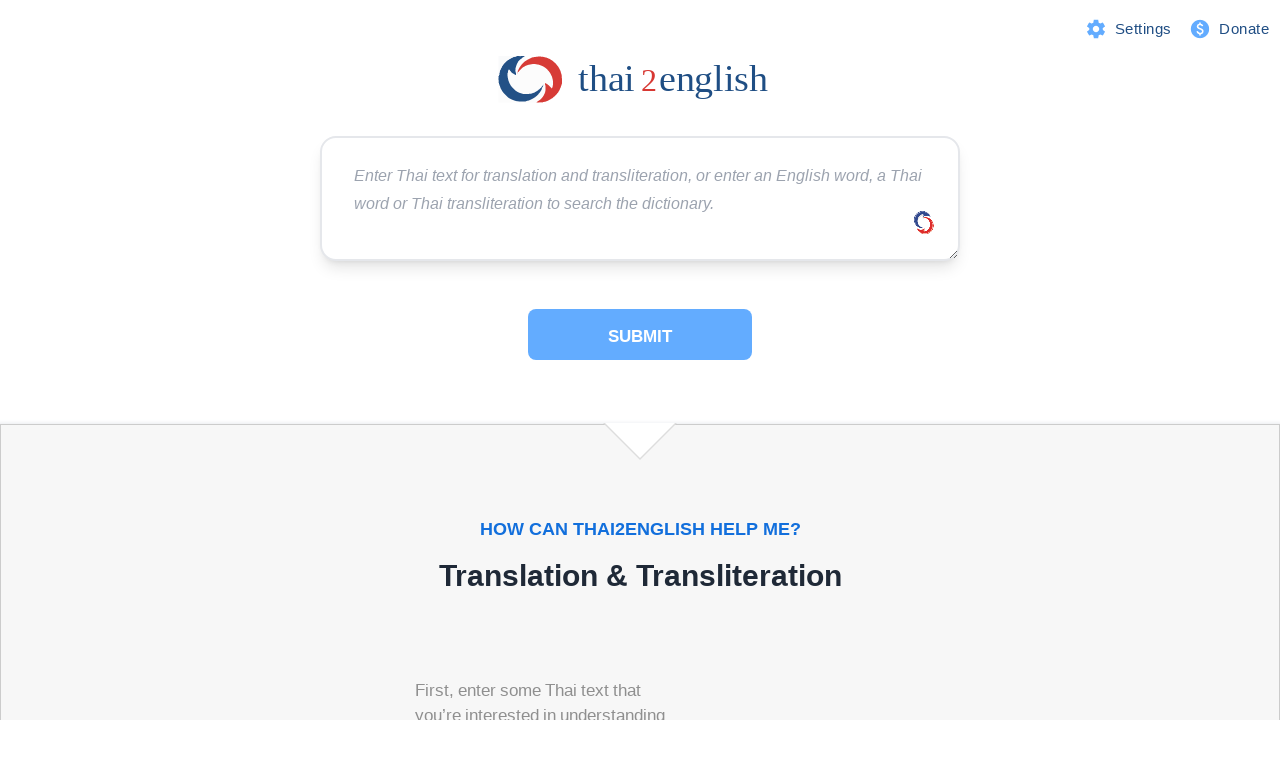

--- FILE ---
content_type: text/html; charset=utf-8
request_url: https://www.thai2english.com/?q=1320549
body_size: 7532
content:
<!DOCTYPE html><html><head><meta charSet="UTF-8"/><meta http-equiv="Content-Type" content="text/html; charset=utf-8"/><meta http-equiv="Content-Language" content="en"/><meta name="google" content="notranslate"/><meta property="fb:app_id" content="1127749010708381"/><meta name="viewport" content="width=device-width, initial-scale=1"/><link rel="manifest" href="/manifest.json"/><link rel="apple-touch-icon" sizes="180x180" href="/apple-touch-icon.png"/><link rel="icon" type="image/png" sizes="32x32" href="/favicon-32x32.png"/><link rel="icon" type="image/png" sizes="16x16" href="/favicon-16x16.png"/><link rel="manifest" href="/site.webmanifest"/><link rel="mask-icon" href="/safari-pinned-tab.svg" color="#5bbad5"/><meta name="msapplication-TileColor" content="#ffffff"/><meta name="theme-color" content="#ffffff"/><meta name="twitter:card" content="summary"/><meta name="twitter:site" content="@thai2english"/><meta name="twitter:creator" content="@thai2english"/><title>Thai to English dictionary, translation and transliteration</title><meta name="description" content="Free online Thai to English automatic translation, specially designed to help you learn and understand Thai."/><link rel="canonical" href="https://www.thai2english.com/"/><meta property="og:url" content="https://www.thai2english.com/"/><meta property="og:type" content="website"/><meta property="og:title" content="Thai to English dictionary, translation and transliteration"/><meta property="og:description" content="Free online Thai to English automatic translation, specially designed to help you learn and understand Thai."/><meta property="og:image" content="/img/logo/t2e-logo-horizontal@2x.png"/><script type="application/ld+json">{
   "@context": "http://schema.org/",
   "@type": "WebSite",
   "url": "https://www.thai2english.com/",
   "name": "Thai to English dictionary, translation and transliteration",
   "description": "Free online Thai to English automatic translation, specially designed to help you learn and understand Thai.",
   "publisher": "thai2english",
   "potentialAction": {
       "@type": "SearchAction",
       "target": "https://www.thai2english.com/?q={search_term}",
       "query-input": "required name=search_term"
   }
}</script><meta name="next-head-count" content="26"/><link rel="preload" href="/_next/static/css/5a8fb3a21ebd81f9.css" as="style" crossorigin=""/><link rel="stylesheet" href="/_next/static/css/5a8fb3a21ebd81f9.css" crossorigin="" data-n-g=""/><link rel="preload" href="/_next/static/css/2aa9a756314f5af9.css" as="style" crossorigin=""/><link rel="stylesheet" href="/_next/static/css/2aa9a756314f5af9.css" crossorigin="" data-n-p=""/><link rel="preload" href="/_next/static/css/7f64cc1804a437ec.css" as="style" crossorigin=""/><link rel="stylesheet" href="/_next/static/css/7f64cc1804a437ec.css" crossorigin=""/><link rel="preload" href="/_next/static/css/8c501c04f4cb5440.css" as="style" crossorigin=""/><link rel="stylesheet" href="/_next/static/css/8c501c04f4cb5440.css" crossorigin=""/><link rel="preload" href="/_next/static/css/5ab72d285b6f5a31.css" as="style" crossorigin=""/><link rel="stylesheet" href="/_next/static/css/5ab72d285b6f5a31.css" crossorigin=""/><noscript data-n-css=""></noscript><script defer="" crossorigin="" nomodule="" src="/_next/static/chunks/polyfills-c67a75d1b6f99dc8.js"></script><script defer="" src="/_next/static/chunks/4.2d8a352d8df40ee3.js" crossorigin=""></script><script defer="" src="/_next/static/chunks/510.d02a9f89dd680137.js" crossorigin=""></script><script defer="" src="/_next/static/chunks/366.d3a909ac1070f294.js" crossorigin=""></script><script defer="" src="/_next/static/chunks/173.786f7039aef61a08.js" crossorigin=""></script><script defer="" src="/_next/static/chunks/814.5d2d825a64e5c290.js" crossorigin=""></script><script src="/_next/static/chunks/webpack-34de3b6402ccd860.js" defer="" crossorigin=""></script><script src="/_next/static/chunks/framework-0c7baedefba6b077.js" defer="" crossorigin=""></script><script src="/_next/static/chunks/main-c82464b9be3d3aaf.js" defer="" crossorigin=""></script><script src="/_next/static/chunks/pages/_app-e4e4a488d5a97ddb.js" defer="" crossorigin=""></script><script src="/_next/static/chunks/d7eeaac4-f12bacdb08577bba.js" defer="" crossorigin=""></script><script src="/_next/static/chunks/664-0356555cfd50fb3d.js" defer="" crossorigin=""></script><script src="/_next/static/chunks/675-d3ebc23ed35e922d.js" defer="" crossorigin=""></script><script src="/_next/static/chunks/82-b1cb1fcc2cb4f11a.js" defer="" crossorigin=""></script><script src="/_next/static/chunks/238-d4d3d040f05433cd.js" defer="" crossorigin=""></script><script src="/_next/static/chunks/607-de74ac1f6819390f.js" defer="" crossorigin=""></script><script src="/_next/static/chunks/193-9298e8c73f530d1b.js" defer="" crossorigin=""></script><script src="/_next/static/chunks/668-3ee82486b17923fc.js" defer="" crossorigin=""></script><script src="/_next/static/chunks/pages/index-e555ec6a80666447.js" defer="" crossorigin=""></script><script src="/_next/static/LwTd7g4PZd1sbERxz8dJ3/_buildManifest.js" defer="" crossorigin=""></script><script src="/_next/static/LwTd7g4PZd1sbERxz8dJ3/_ssgManifest.js" defer="" crossorigin=""></script></head><body><div id="__next"><div style="background-color:var(--color-white)"><div class="flex flex-col min-h-screen"><div class="flex-1"><div class="md:hidden"><style data-emotion="css 1h93ewi">.css-1h93ewi{display:-webkit-box;display:-webkit-flex;display:-ms-flexbox;display:flex;-webkit-flex-direction:column;-ms-flex-direction:column;flex-direction:column;-webkit-align-items:center;-webkit-box-align:center;-ms-flex-align:center;align-items:center;gap:24px;}</style><div class="MuiStack-root css-1h93ewi"><style data-emotion="css tu1mea">.css-tu1mea{display:-webkit-box;display:-webkit-flex;display:-ms-flexbox;display:flex;-webkit-flex-direction:column;-ms-flex-direction:column;flex-direction:column;-webkit-flex-direction:row;-ms-flex-direction:row;flex-direction:row;-webkit-align-self:flex-end;-ms-flex-item-align:flex-end;align-self:flex-end;}</style><div class="MuiStack-root css-tu1mea"><style data-emotion="css bk6bo3">.css-bk6bo3{font-family:"Roboto","Helvetica","Arial",sans-serif;font-weight:500;font-size:0.9375rem;line-height:1.75;letter-spacing:0.02857em;text-transform:uppercase;min-width:64px;padding:8px 11px;border-radius:4px;-webkit-transition:background-color 250ms cubic-bezier(0.4, 0, 0.2, 1) 0ms,box-shadow 250ms cubic-bezier(0.4, 0, 0.2, 1) 0ms,border-color 250ms cubic-bezier(0.4, 0, 0.2, 1) 0ms,color 250ms cubic-bezier(0.4, 0, 0.2, 1) 0ms;transition:background-color 250ms cubic-bezier(0.4, 0, 0.2, 1) 0ms,box-shadow 250ms cubic-bezier(0.4, 0, 0.2, 1) 0ms,border-color 250ms cubic-bezier(0.4, 0, 0.2, 1) 0ms,color 250ms cubic-bezier(0.4, 0, 0.2, 1) 0ms;color:#63acff;text-transform:none;color:#204e84;}.css-bk6bo3:hover{-webkit-text-decoration:none;text-decoration:none;background-color:rgba(99, 172, 255, 0.04);}@media (hover: none){.css-bk6bo3:hover{background-color:transparent;}}.css-bk6bo3.Mui-disabled{color:rgba(0, 0, 0, 0.26);}</style><style data-emotion="css 1u3hdsm">.css-1u3hdsm{display:-webkit-inline-box;display:-webkit-inline-flex;display:-ms-inline-flexbox;display:inline-flex;-webkit-align-items:center;-webkit-box-align:center;-ms-flex-align:center;align-items:center;-webkit-box-pack:center;-ms-flex-pack:center;-webkit-justify-content:center;justify-content:center;position:relative;box-sizing:border-box;-webkit-tap-highlight-color:transparent;background-color:transparent;outline:0;border:0;margin:0;border-radius:0;padding:0;cursor:pointer;-webkit-user-select:none;-moz-user-select:none;-ms-user-select:none;user-select:none;vertical-align:middle;-moz-appearance:none;-webkit-appearance:none;-webkit-text-decoration:none;text-decoration:none;color:inherit;font-family:"Roboto","Helvetica","Arial",sans-serif;font-weight:500;font-size:0.9375rem;line-height:1.75;letter-spacing:0.02857em;text-transform:uppercase;min-width:64px;padding:8px 11px;border-radius:4px;-webkit-transition:background-color 250ms cubic-bezier(0.4, 0, 0.2, 1) 0ms,box-shadow 250ms cubic-bezier(0.4, 0, 0.2, 1) 0ms,border-color 250ms cubic-bezier(0.4, 0, 0.2, 1) 0ms,color 250ms cubic-bezier(0.4, 0, 0.2, 1) 0ms;transition:background-color 250ms cubic-bezier(0.4, 0, 0.2, 1) 0ms,box-shadow 250ms cubic-bezier(0.4, 0, 0.2, 1) 0ms,border-color 250ms cubic-bezier(0.4, 0, 0.2, 1) 0ms,color 250ms cubic-bezier(0.4, 0, 0.2, 1) 0ms;color:#63acff;text-transform:none;color:#204e84;}.css-1u3hdsm::-moz-focus-inner{border-style:none;}.css-1u3hdsm.Mui-disabled{pointer-events:none;cursor:default;}@media print{.css-1u3hdsm{-webkit-print-color-adjust:exact;color-adjust:exact;}}.css-1u3hdsm:hover{-webkit-text-decoration:none;text-decoration:none;background-color:rgba(99, 172, 255, 0.04);}@media (hover: none){.css-1u3hdsm:hover{background-color:transparent;}}.css-1u3hdsm.Mui-disabled{color:rgba(0, 0, 0, 0.26);}</style><button class="MuiButtonBase-root MuiButton-root MuiButton-text MuiButton-textPrimary MuiButton-sizeLarge MuiButton-textSizeLarge MuiButton-root MuiButton-text MuiButton-textPrimary MuiButton-sizeLarge MuiButton-textSizeLarge css-1u3hdsm" tabindex="0" type="button"><style data-emotion="css coclz">.css-coclz{display:inherit;margin-right:8px;margin-left:-4px;}.css-coclz>*:nth-of-type(1){font-size:22px;}</style><span class="MuiButton-startIcon MuiButton-iconSizeLarge css-coclz"><style data-emotion="css 1qh1zog">.css-1qh1zog{-webkit-user-select:none;-moz-user-select:none;-ms-user-select:none;user-select:none;width:1em;height:1em;display:inline-block;fill:currentColor;-webkit-flex-shrink:0;-ms-flex-negative:0;flex-shrink:0;-webkit-transition:fill 200ms cubic-bezier(0.4, 0, 0.2, 1) 0ms;transition:fill 200ms cubic-bezier(0.4, 0, 0.2, 1) 0ms;font-size:1.5rem;color:#63acff;font-size:26px;}</style><svg class="MuiSvgIcon-root MuiSvgIcon-colorPrimary MuiSvgIcon-fontSizeMedium css-1qh1zog" focusable="false" aria-hidden="true" viewBox="0 0 24 24" data-testid="SettingsSharpIcon"><path d="m19.44 12.99-.01.02c.04-.33.08-.67.08-1.01 0-.34-.03-.66-.07-.99l.01.02 2.44-1.92-2.43-4.22-2.87 1.16.01.01c-.52-.4-1.09-.74-1.71-1h.01L14.44 2H9.57l-.44 3.07h.01c-.62.26-1.19.6-1.71 1l.01-.01-2.88-1.17-2.44 4.22 2.44 1.92.01-.02c-.04.33-.07.65-.07.99 0 .34.03.68.08 1.01l-.01-.02-2.1 1.65-.33.26 2.43 4.2 2.88-1.15-.02-.04c.53.41 1.1.75 1.73 1.01h-.03L9.58 22h4.85s.03-.18.06-.42l.38-2.65h-.01c.62-.26 1.2-.6 1.73-1.01l-.02.04 2.88 1.15 2.43-4.2s-.14-.12-.33-.26zM12 15.5c-1.93 0-3.5-1.57-3.5-3.5s1.57-3.5 3.5-3.5 3.5 1.57 3.5 3.5-1.57 3.5-3.5 3.5"></path></svg></span>Settings</button><button class="MuiButtonBase-root MuiButton-root MuiButton-text MuiButton-textPrimary MuiButton-sizeLarge MuiButton-textSizeLarge MuiButton-root MuiButton-text MuiButton-textPrimary MuiButton-sizeLarge MuiButton-textSizeLarge css-1u3hdsm" tabindex="0" type="button"><span class="MuiButton-startIcon MuiButton-iconSizeLarge css-coclz"><svg class="MuiSvgIcon-root MuiSvgIcon-colorPrimary MuiSvgIcon-fontSizeMedium css-1qh1zog" focusable="false" aria-hidden="true" viewBox="0 0 24 24" data-testid="PaidSharpIcon"><path d="M12 2C6.48 2 2 6.48 2 12s4.48 10 10 10 10-4.48 10-10S17.52 2 12 2m.88 15.76V19h-1.75v-1.29c-.74-.18-2.39-.77-3.02-2.96l1.65-.67c.06.22.58 2.09 2.4 2.09.93 0 1.98-.48 1.98-1.61 0-.96-.7-1.46-2.28-2.03-1.1-.39-3.35-1.03-3.35-3.31 0-.1.01-2.4 2.62-2.96V5h1.75v1.24c1.84.32 2.51 1.79 2.66 2.23l-1.58.67c-.11-.35-.59-1.34-1.9-1.34-.7 0-1.81.37-1.81 1.39 0 .95.86 1.31 2.64 1.9 2.4.83 3.01 2.05 3.01 3.45 0 2.63-2.5 3.13-3.02 3.22"></path></svg></span>Donate</button></div><a class="next-image-wrapper" href="/"><img alt="thai2english logo" crossorigin="anonymous" loading="lazy" width="200" height="36" decoding="async" data-nimg="1" style="color:transparent" src="/img/logo/t2e-logo-horizontal-3.svg"/></a></div></div><div class="hidden md:block"><style data-emotion="css 1luoq2i">.css-1luoq2i{display:-webkit-box;display:-webkit-flex;display:-ms-flexbox;display:flex;-webkit-flex-direction:column;-ms-flex-direction:column;flex-direction:column;-webkit-flex-direction:row;-ms-flex-direction:row;flex-direction:row;-webkit-align-items:flex-start;-webkit-box-align:flex-start;-ms-flex-align:flex-start;align-items:flex-start;-webkit-box-pack:justify;-webkit-justify-content:space-between;justify-content:space-between;margin-top:8px;}</style><div class="MuiStack-root css-1luoq2i"><div class="flex-1"></div><div class="text-center flex-1 pt-12"><a href="/"><img alt="thai2english logo" crossorigin="anonymous" loading="lazy" width="285" height="51" decoding="async" data-nimg="1" class="inline" style="color:transparent" src="/img/logo/t2e-logo-horizontal-3.svg"/></a></div><div class="text-right flex-1"><style data-emotion="css bk6bo3">.css-bk6bo3{font-family:"Roboto","Helvetica","Arial",sans-serif;font-weight:500;font-size:0.9375rem;line-height:1.75;letter-spacing:0.02857em;text-transform:uppercase;min-width:64px;padding:8px 11px;border-radius:4px;-webkit-transition:background-color 250ms cubic-bezier(0.4, 0, 0.2, 1) 0ms,box-shadow 250ms cubic-bezier(0.4, 0, 0.2, 1) 0ms,border-color 250ms cubic-bezier(0.4, 0, 0.2, 1) 0ms,color 250ms cubic-bezier(0.4, 0, 0.2, 1) 0ms;transition:background-color 250ms cubic-bezier(0.4, 0, 0.2, 1) 0ms,box-shadow 250ms cubic-bezier(0.4, 0, 0.2, 1) 0ms,border-color 250ms cubic-bezier(0.4, 0, 0.2, 1) 0ms,color 250ms cubic-bezier(0.4, 0, 0.2, 1) 0ms;color:#63acff;text-transform:none;color:#204e84;}.css-bk6bo3:hover{-webkit-text-decoration:none;text-decoration:none;background-color:rgba(99, 172, 255, 0.04);}@media (hover: none){.css-bk6bo3:hover{background-color:transparent;}}.css-bk6bo3.Mui-disabled{color:rgba(0, 0, 0, 0.26);}</style><style data-emotion="css 1u3hdsm">.css-1u3hdsm{display:-webkit-inline-box;display:-webkit-inline-flex;display:-ms-inline-flexbox;display:inline-flex;-webkit-align-items:center;-webkit-box-align:center;-ms-flex-align:center;align-items:center;-webkit-box-pack:center;-ms-flex-pack:center;-webkit-justify-content:center;justify-content:center;position:relative;box-sizing:border-box;-webkit-tap-highlight-color:transparent;background-color:transparent;outline:0;border:0;margin:0;border-radius:0;padding:0;cursor:pointer;-webkit-user-select:none;-moz-user-select:none;-ms-user-select:none;user-select:none;vertical-align:middle;-moz-appearance:none;-webkit-appearance:none;-webkit-text-decoration:none;text-decoration:none;color:inherit;font-family:"Roboto","Helvetica","Arial",sans-serif;font-weight:500;font-size:0.9375rem;line-height:1.75;letter-spacing:0.02857em;text-transform:uppercase;min-width:64px;padding:8px 11px;border-radius:4px;-webkit-transition:background-color 250ms cubic-bezier(0.4, 0, 0.2, 1) 0ms,box-shadow 250ms cubic-bezier(0.4, 0, 0.2, 1) 0ms,border-color 250ms cubic-bezier(0.4, 0, 0.2, 1) 0ms,color 250ms cubic-bezier(0.4, 0, 0.2, 1) 0ms;transition:background-color 250ms cubic-bezier(0.4, 0, 0.2, 1) 0ms,box-shadow 250ms cubic-bezier(0.4, 0, 0.2, 1) 0ms,border-color 250ms cubic-bezier(0.4, 0, 0.2, 1) 0ms,color 250ms cubic-bezier(0.4, 0, 0.2, 1) 0ms;color:#63acff;text-transform:none;color:#204e84;}.css-1u3hdsm::-moz-focus-inner{border-style:none;}.css-1u3hdsm.Mui-disabled{pointer-events:none;cursor:default;}@media print{.css-1u3hdsm{-webkit-print-color-adjust:exact;color-adjust:exact;}}.css-1u3hdsm:hover{-webkit-text-decoration:none;text-decoration:none;background-color:rgba(99, 172, 255, 0.04);}@media (hover: none){.css-1u3hdsm:hover{background-color:transparent;}}.css-1u3hdsm.Mui-disabled{color:rgba(0, 0, 0, 0.26);}</style><button class="MuiButtonBase-root MuiButton-root MuiButton-text MuiButton-textPrimary MuiButton-sizeLarge MuiButton-textSizeLarge MuiButton-root MuiButton-text MuiButton-textPrimary MuiButton-sizeLarge MuiButton-textSizeLarge css-1u3hdsm" tabindex="0" type="button"><style data-emotion="css coclz">.css-coclz{display:inherit;margin-right:8px;margin-left:-4px;}.css-coclz>*:nth-of-type(1){font-size:22px;}</style><span class="MuiButton-startIcon MuiButton-iconSizeLarge css-coclz"><style data-emotion="css 1qh1zog">.css-1qh1zog{-webkit-user-select:none;-moz-user-select:none;-ms-user-select:none;user-select:none;width:1em;height:1em;display:inline-block;fill:currentColor;-webkit-flex-shrink:0;-ms-flex-negative:0;flex-shrink:0;-webkit-transition:fill 200ms cubic-bezier(0.4, 0, 0.2, 1) 0ms;transition:fill 200ms cubic-bezier(0.4, 0, 0.2, 1) 0ms;font-size:1.5rem;color:#63acff;font-size:26px;}</style><svg class="MuiSvgIcon-root MuiSvgIcon-colorPrimary MuiSvgIcon-fontSizeMedium css-1qh1zog" focusable="false" aria-hidden="true" viewBox="0 0 24 24" data-testid="SettingsSharpIcon"><path d="m19.44 12.99-.01.02c.04-.33.08-.67.08-1.01 0-.34-.03-.66-.07-.99l.01.02 2.44-1.92-2.43-4.22-2.87 1.16.01.01c-.52-.4-1.09-.74-1.71-1h.01L14.44 2H9.57l-.44 3.07h.01c-.62.26-1.19.6-1.71 1l.01-.01-2.88-1.17-2.44 4.22 2.44 1.92.01-.02c-.04.33-.07.65-.07.99 0 .34.03.68.08 1.01l-.01-.02-2.1 1.65-.33.26 2.43 4.2 2.88-1.15-.02-.04c.53.41 1.1.75 1.73 1.01h-.03L9.58 22h4.85s.03-.18.06-.42l.38-2.65h-.01c.62-.26 1.2-.6 1.73-1.01l-.02.04 2.88 1.15 2.43-4.2s-.14-.12-.33-.26zM12 15.5c-1.93 0-3.5-1.57-3.5-3.5s1.57-3.5 3.5-3.5 3.5 1.57 3.5 3.5-1.57 3.5-3.5 3.5"></path></svg></span>Settings</button><button class="MuiButtonBase-root MuiButton-root MuiButton-text MuiButton-textPrimary MuiButton-sizeLarge MuiButton-textSizeLarge MuiButton-root MuiButton-text MuiButton-textPrimary MuiButton-sizeLarge MuiButton-textSizeLarge css-1u3hdsm" tabindex="0" type="button"><span class="MuiButton-startIcon MuiButton-iconSizeLarge css-coclz"><svg class="MuiSvgIcon-root MuiSvgIcon-colorPrimary MuiSvgIcon-fontSizeMedium css-1qh1zog" focusable="false" aria-hidden="true" viewBox="0 0 24 24" data-testid="PaidSharpIcon"><path d="M12 2C6.48 2 2 6.48 2 12s4.48 10 10 10 10-4.48 10-10S17.52 2 12 2m.88 15.76V19h-1.75v-1.29c-.74-.18-2.39-.77-3.02-2.96l1.65-.67c.06.22.58 2.09 2.4 2.09.93 0 1.98-.48 1.98-1.61 0-.96-.7-1.46-2.28-2.03-1.1-.39-3.35-1.03-3.35-3.31 0-.1.01-2.4 2.62-2.96V5h1.75v1.24c1.84.32 2.51 1.79 2.66 2.23l-1.58.67c-.11-.35-.59-1.34-1.9-1.34-.7 0-1.81.37-1.81 1.39 0 .95.86 1.31 2.64 1.9 2.4.83 3.01 2.05 3.01 3.45 0 2.63-2.5 3.13-3.02 3.22"></path></svg></span>Donate</button></div></div></div><div class="translation"><section class="pt-6"><form style="max-width:640px" class="container mx-auto"><div class="relative"><textarea class="translation-textarea_textarea__2D7dc mx-auto block w-full px-8 py-6 mb-12 shadow-lg rounded-2xl border-2 border-gray-200 outline-none focus:border-blue-400 placeholder-gray-400" placeholder="Enter Thai text for translation and transliteration, or enter an English word, a Thai word or Thai transliteration to search the dictionary." aria-label="searchbox" data-gramm="false" name="sourceText" style="height:125px;transition:border-color 0.3s"></textarea></div><div class="flex mx-auto items-center justify-center cursor-pointer"><button style="border-radius:var(--radii-normal)" type="submit" data-variant="primary" class="py-4 px-20 button_button__LdJ1B cursor-pointer focus:outline-none uppercase block font-semibold ">Submit</button></div></form><div class="mt-16"><div style="--triangle-zIndex:4" class="withBottomTriangle_arrow-box__rZ3d2 withBottomTriangle_white__cTFpp"></div><div style="--triangle-zIndex:3" class="withBottomTriangle_arrow-box__rZ3d2 withBottomTriangle_gray__D1QdL"><section class="steps-block_section__jUUOM"><h4 class="mini-heading_text__HCbK5" data-centered="true">How can Thai2English Help Me?</h4><h1 class="text-center mt-4 mb-4 text-gray-800 text-3xl"><span class="inline-block pb-12 border-b border-gray-500">Translation &amp; Transliteration</span></h1><ul class="steps-block_steps__I8Qs7"><li><div class="step-explanation_explanation__rrxiO" style="margin:0 0 25px"><p class="step-explanation_text__CnvP7" style="margin:0 auto 0 10px;text-align:left"><span>First, enter some Thai text that you’re interested in understanding</span></p></div><div class="example-box_example-box__rksfe"><div class="thai step1-typing_thai__y7QyJ"><span><img alt="thai2english-logo" class="small-logo_logo-symbol__LsRh5 inline-block" crossorigin="anonymous" src="/img/logo/t2e-logo-symbol.png" srcSet="/img/logo/t2e-logo-symbol.png 1x,/img/logo/t2e-logo-symbol@2x.png 2x"/></span><span></span></div></div></li><li><div class="step-explanation_explanation__rrxiO" style="margin:50px 0"><p class="step-explanation_text__CnvP7" style="margin:0 20px 0 auto;text-align:right"><span>We’ll automatically <b>add spaces</b>, so you can see the different Thai words</span></p></div><div class="example-box_example-box__rksfe"><div class="unspaced thai step2-typing_thai__fVynD ">กรุงเทพ<span class="step2-typing_space__uRTtX"></span>เป็น<span class="step2-typing_space__uRTtX"></span>เมืองหลวง<span class="step2-typing_space__uRTtX"></span>ของ<span class="step2-typing_space__uRTtX"></span>ประเทศไทย</div><div class="text"></div></div></li><li><div class="step-explanation_explanation__rrxiO" style="margin:50px 0"><p class="step-explanation_text__CnvP7" style="margin:0 auto 0 10px;text-align:left"><span>We’ll generate a <b>transliterated version</b> that you can easily read...</span></p></div><div class="example-box_example-box__rksfe"><div class=""><div class="thai step3-transliteration_thai__VAHG_">กรุงเทพ เป็น เมืองหลวง ของ ประเทศไทย</div><span class="tlit step3-transliteration_tlit__ltdRH">grung tayp bpen meuang luang kong bpra-tayt tai</span></div></div></li><li><div class="step-explanation_explanation__rrxiO" style="margin:50px 0"><p class="step-explanation_text__CnvP7" style="margin:0 20px 0 auto;text-align:right"><span>…along with <b>tone markers</b>, so you can pronounce it accurately.</span></p></div><div class="example-box_example-box__rksfe"><div class=""><div class="thai step4-tone-markers_thai__JVm3S"> กรุงเทพ เป็น เมืองหลวง ของ ประเทศไทย</div><div class="tlit step4-tone-markers_tlit__F3TM9">grung tâyp bpen meuang lŭang kŏng bprà-tâyt tai</div></div></div></li><li><div class="step-explanation_explanation__rrxiO" style="margin:50px 0"><p class="step-explanation_text__CnvP7" style="margin:0 auto 0 10px;text-align:left"><span>And we’ll show <b>context-sensitive meanings</b> for each word, to make understanding and translating the sentence much easier.</span></p></div><div class="example-box_example-box__rksfe"><div class=""><ul class="step5-meanings_words-and-meanings__uGY_t"><li><span class="thai step5-meanings_thai__NT3gp">กรุงเทพ</span><span class="tlit step5-meanings_tlit__1bNho">grung tâyp</span><span class="step5-meanings_meaning__YSxcX"><b>Bangkok</b></span></li><li><span class="thai step5-meanings_thai__NT3gp">เป็น</span><span class="tlit step5-meanings_tlit__1bNho">bpen</span><span class="step5-meanings_meaning__YSxcX"><b>is</b> ; be</span></li><li><span class="thai step5-meanings_thai__NT3gp">เมืองหลวง</span><span class="tlit step5-meanings_tlit__1bNho">meuang lŭang</span><span class="step5-meanings_meaning__YSxcX"><b>capital city</b></span></li><li><span class="thai step5-meanings_thai__NT3gp">ของ</span><span class="tlit step5-meanings_tlit__1bNho">kŏng</span><span class="step5-meanings_meaning__YSxcX"><b>of</b></span></li><li><span class="thai step5-meanings_thai__NT3gp">ประเทศไทย</span><span class="tlit step5-meanings_tlit__1bNho">bprà-tâyt tai</span><span class="step5-meanings_meaning__YSxcX"><b>Thailand</b></span></li></ul></div></div></li></ul><aside class="steps-questions_aside__jBM_R"><div class="title steps-questions_title__VU2_x">Find out more</div><div class="grid steps-questions_grid__DR4Vt"><div><div class="find-out-more_question___Bt2h"><i class="material-icons find-out-more_material-icons__AKqSx">info_outline</i><a class="find-out-more_link__Rb1w1" href="/learn/why-does-adding-spaces-help-in-reading-thai">Why do spaces help?</a></div></div><div><div class="find-out-more_question___Bt2h"><i class="material-icons find-out-more_material-icons__AKqSx">info_outline</i><a class="find-out-more_link__Rb1w1" href="/learn/thai-transliteration-the-good-the-bad-and-the-ugly">What is transliteration?</a></div></div><div><div class="find-out-more_question___Bt2h"><i class="material-icons find-out-more_material-icons__AKqSx">info_outline</i><a class="find-out-more_link__Rb1w1" href="/learn/what-are-tone-markers">Tone markers explained</a></div></div></div></aside></section></div><div style="--triangle-zIndex:2" class="withBottomTriangle_arrow-box__rZ3d2 withBottomTriangle_white__cTFpp"><section class="dictionary-block_section__tbf39"><h4 class="mini-heading_text__HCbK5" data-centered="true">Gain a deeper understanding</h4><h1 class="text-center mt-4 mb-4 text-gray-800 text-3xl"><span class="inline-block pb-12 border-b border-gray-500">Thai - English Dictionary</span></h1><picture class="dictionary-block_picture__Wlp5y"><source class="inline-block" media="(min-width: 768px)" srcSet="https://res.cloudinary.com/dbj3i54gm/image/upload/f_auto,q_auto:best/v1541828932/dictionary-meanings.png 1x, https://res.cloudinary.com/dbj3i54gm/image/upload/f_auto,q_auto:best/v1541828932/dictionary-meanings_2x.png 2x"/><source class="inline-block" media="(min-width: 320px)" srcSet="https://res.cloudinary.com/dbj3i54gm/image/upload/f_auto/v1541704050/dictionary-page2-mobile2.png"/><img loading="lazy" alt="thai2english dictionary screenshot" class="dictionary-block_logo__Yg_gQ inline-block" src="https://res.cloudinary.com/dbj3i54gm/image/upload/f_auto,q_auto:best/v1541828932/dictionary-meanings.png"/></picture><div class="grid dictionary-block_grid__SllFz"><p>Our bilingual dictionary contains hundreds of thousands of Thai and English words, along with sound files, phonetic spellings and usage information.</p><p>Thai words are shown with their component and example words, vital for understanding how longer words are built up from smaller ones.</p></div><picture class="dictionary-block_picture__Wlp5y"><source class="inline-block" media="(min-width: 768px)" srcSet="https://res.cloudinary.com/dbj3i54gm/image/upload/f_auto,q_auto:best/v1541828932/dictionary-sentences.png 1x, https://res.cloudinary.com/dbj3i54gm/image/upload/f_auto,q_auto:best/v1541828932/dictionary-sentences_2x.png 2x"/><source class="inline-block" media="(min-width: 320px)" srcSet="https://res.cloudinary.com/dbj3i54gm/image/upload/f_auto/v1541704149/dictionary-page3-mobile.png"/><img loading="lazy" alt="example sentences screenshot" class="dictionary-block_sentences__5Q3gV inline-block" src="https://res.cloudinary.com/dbj3i54gm/image/upload/f_auto,q_auto:best/v1541828932/dictionary-sentences.png"/></picture><div class="grid dictionary-block_grid__SllFz"><p>We’ve also got thousands of two-way example sentences so you can see how the word is used in real contexts, along with contextual details and cultural notes for when a simple translation just won’t cut it.</p><div class="dictionary-block_title__4mn6B">Find out more</div><div class="find-out-more_question___Bt2h"><i class="material-icons find-out-more_material-icons__AKqSx">info_outline</i><a class="find-out-more_link__Rb1w1" href="/thai-dictionary-designed-for-learners-of-thai">Features of the Thai - English dictionary</a></div></div></section></div><section class="foreign-learners-block_section__df3uO"><div class="grid foreign-learners-block_grid__nTsjW"><div class="left foreign-learners-block_left__B8Wbv"><div class="foreign-learners-block_heading__H08zY">Designed for foreigner learners of Thai</div><div class="foreign-learners-block_sub-heading__WSkNt"> <!-- -->...however far along in your learning you are<!-- --> </div><p style="margin-bottom:30px"><b>Readability</b><br/> All Thai script is accompanied by an easily readable English transliteration including tone markers. We use a large, clear Thai font for maximum readability everywhere.</p><p><b>Flexibility</b><br/> Search the dictionary just by typing the sound of the Thai word you&#x27;re looking for, and we&#x27;ll show you what matches. No typing in Thai script necessary (though you can if you prefer, of course!)</p><div class="title foreign-learners-block_title__O790K">Find out more</div><i class="material-icons foreign-learners-block_material-icons__Iwqpp">info_outline</i><a class="foreign-learners-block_link__Ed_eE" href="#">Searching by transliteration</a></div><div class="right phone-search-container_right__S5iTn"><aside class="phone-search_aside__yaPi5"><div class="phone-search_search-bar__FPqQm"><div class="phone-search_fake-input__h89yc"><span> </span><span class="material-icons phone-search_material-icons__GVxzb">search</span></div></div><ul class="phone-search_list__42lPu"><li class="phone-search-result_item__ycgxk " style="transition-delay:0.4s"><div class="left phone-search-result_left__ztM_O"><div class="thai phone-search-result_thai__g9Twg">ไม่</div><div class="tlit">mâi</div></div><div class="right"><div class="meaning phone-search-result_meaning__NMqvc">no ; not</div></div></li><li class="phone-search-result_item__ycgxk " style="transition-delay:0.5s"><div class="left phone-search-result_left__ztM_O"><div class="thai phone-search-result_thai__g9Twg">ใหม่</div><div class="tlit">mài</div></div><div class="right"><div class="meaning phone-search-result_meaning__NMqvc"><span>new ; latest</span></div></div></li><li class="phone-search-result_item__ycgxk " style="transition-delay:0.6s"><div class="left phone-search-result_left__ztM_O"><div class="thai phone-search-result_thai__g9Twg">ไหม</div><div class="tlit">măi</div></div><div class="right"><div class="meaning phone-search-result_meaning__NMqvc"><i>(question marker)</i></div></div></li><li class="phone-search-result_item__ycgxk " style="transition-delay:0.7s"><div class="left phone-search-result_left__ztM_O"><div class="thai phone-search-result_thai__g9Twg">หมาย</div><div class="tlit">măai</div></div><div class="right"><div class="meaning phone-search-result_meaning__NMqvc"><span>[to] mean ; intend (to)</span></div></div></li></ul></aside></div></div></section><section class="learn-block_section__vI5Yb"><div class="grid container learn-block_grid__l_LU3"><div class="left learn-block_left__RlbmG"><div class="learn-block_list-title__G0QmO">Language Tools</div><ul class="learn-block_learn-list__G9868"><li><a href="/%E0%B8%A0%E0%B8%B2%E0%B8%A9%E0%B8%B2%E0%B8%84%E0%B8%B2%E0%B8%A3%E0%B8%B2%E0%B9%82%E0%B8%AD%E0%B9%80%E0%B8%81%E0%B8%B0">แปลไทยเป็นคาราโอเกะ</a></li><li><a href="/transliteration">Automatic transliteration</a></li></ul></div><div class="left"><div class="learn-block_list-title__G0QmO">Typing in Thai</div><ul class="learn-block_learn-list__G9868"><li>Typing Thai in Windows 10</li><li><a href="/learn/how-to-type-thai-in-windows-7">Typing Thai in Windows 7</a></li><li>Typing Thai on MacOS</li><li><a href="/learn/free-thai-fonts-for-download">Thai fonts for download</a></li></ul></div><div class="right learn-block_right__5B6PB"><div class="learn-block_list-title__G0QmO">Language &amp; Culture</div><ul class="learn-block_learn-list__G9868"><li><a href="/learn/the-crazy-world-of-thai-nicknames">The crazy world of Thai nicknames</a></li><li><a href="/learn/personal-pronouns-in-thai">Personal pronouns in Thai</a></li><li><a href="/learn/are-thais-all-one-big-happy-family">One big happy family?</a></li></ul></div></div></section></div></section></div></div><footer class="footer_footer__zx7CV"><aside class="border-b-8 border-gray-500"><aside class="overflow-hidden mx-auto relative max-w-full " style="width:1285px"><div class="next-img-wrapper"><img alt="" loading="lazy" width="1285" height="299" decoding="async" data-nimg="1" style="color:transparent;max-width:100%;height:auto" srcSet="/_next/image?url=%2Fdesign%2Fillustration%2Fbkk-skyline%2Fbkk-background.png%3F6&amp;w=1920&amp;q=75 1x, /_next/image?url=%2Fdesign%2Fillustration%2Fbkk-skyline%2Fbkk-background.png%3F6&amp;w=3840&amp;q=75 2x" src="/_next/image?url=%2Fdesign%2Fillustration%2Fbkk-skyline%2Fbkk-background.png%3F6&amp;w=3840&amp;q=75"/></div><img id="bkk-skyline-skytrain" class="absolute" src="/design/illustration/bkk-skyline/skytrain.png?9" style="height:9%;bottom:46%;transform:translateX(0px)"/><div class="next-img-wrapper absolute bottom-0 left-0 right-0 mx-auto"><img alt="" loading="lazy" width="2570" height="624" decoding="async" data-nimg="1" style="color:transparent;max-width:100%;height:auto" srcSet="/_next/image?url=%2Fdesign%2Fillustration%2Fbkk-skyline%2Fbkk-foreground.png%3F6&amp;w=3840&amp;q=75 1x" src="/_next/image?url=%2Fdesign%2Fillustration%2Fbkk-skyline%2Fbkk-foreground.png%3F6&amp;w=3840&amp;q=75"/></div><img id="bkk-skyline-bus" class="absolute" src="/design/illustration/bkk-skyline/red-bus.svg?2" style="height:14%;min-height:23px;bottom:0px;transform:translateX(0px)"/><img id="bkk-skyline-taxi" class="absolute" src="/design/illustration/bkk-skyline/taxi.svg?2" style="height:13%;min-height:21px;bottom:-3px;transform:scaleX(-1) translateX(-0px)"/><img id="bkk-skyline-tuktuk" class="absolute" src="/design/illustration/bkk-skyline/tuk-tuk.svg?2" style="height:12%;min-height:20px;bottom:-1px;transform:translateX(0px)"/></aside></aside><div><div class="container footer_inner___QNwx"><div class="left"><span>Copyright © 2024 thai2english.com</span></div><div class="footer_right__R7AgG"><ul class="footer_list__ZLtvE"><li class="footer_item__l_B8Q"><a href="/site/terms">Terms Of Use</a></li><li class="footer_item__l_B8Q"><a href="/site/privacy">Privacy Policy</a></li><li class="footer_item__l_B8Q"><a href="/cdn-cgi/l/email-protection#90f8f5fcfcffd0e4f8f1f9a2f5fef7fcf9e3f8bef3fffd">Contact Us</a></li><li class="footer_item__l_B8Q footer_social__eA9nP"><a href="https://www.facebook.com/thai2english" target="_blank" aria-label="thai2english-facebook" rel="noopener noreferrer"><span class="footer_facebook__J3x8v"></span></a><a href="https://twitter.com/thai2english" target="_blank" aria-label="thai2english-twitter" rel="noopener noreferrer"><span class="footer_twitter__e38hk"></span></a></li></ul></div></div></div></footer></div></div></div><script data-cfasync="false" src="/cdn-cgi/scripts/5c5dd728/cloudflare-static/email-decode.min.js"></script><script id="__NEXT_DATA__" type="application/json" crossorigin="">{"props":{"pageProps":{}},"page":"/","query":{},"buildId":"LwTd7g4PZd1sbERxz8dJ3","nextExport":true,"autoExport":true,"isFallback":false,"dynamicIds":[7004,366,8173,8814],"scriptLoader":[]}</script><script defer src="https://static.cloudflareinsights.com/beacon.min.js/vcd15cbe7772f49c399c6a5babf22c1241717689176015" integrity="sha512-ZpsOmlRQV6y907TI0dKBHq9Md29nnaEIPlkf84rnaERnq6zvWvPUqr2ft8M1aS28oN72PdrCzSjY4U6VaAw1EQ==" data-cf-beacon='{"version":"2024.11.0","token":"c7f24a971bca459183fd8986708c053c","r":1,"server_timing":{"name":{"cfCacheStatus":true,"cfEdge":true,"cfExtPri":true,"cfL4":true,"cfOrigin":true,"cfSpeedBrain":true},"location_startswith":null}}' crossorigin="anonymous"></script>
</body></html>

--- FILE ---
content_type: text/css; charset=utf-8
request_url: https://www.thai2english.com/_next/static/css/5a8fb3a21ebd81f9.css
body_size: 4010
content:
*{box-sizing:border-box}.material-icons{font-family:Material Icons;font-weight:400;font-style:normal;font-size:24px;display:inline-block;line-height:1;text-transform:none;letter-spacing:normal;word-wrap:normal;white-space:nowrap;direction:ltr;vertical-align:middle;position:relative;top:-1px;-webkit-font-smoothing:antialiased;text-rendering:optimizeLegibility;-moz-osx-font-smoothing:grayscale}@font-face{font-family:droidsansthai\, Source Sans Pro;font-style:normal;font-weight:400;font-display:swap;src:url(/fonts/sourcesanspro/SourceSans3VF-Roman.otf.woff2) format("woff2")}@font-face{font-family:droidsansthai\, Source Sans Pro;font-style:italic;font-weight:400;font-display:swap;src:url(/fonts/sourcesanspro/SourceSans3VF-Italic.otf.woff2) format("woff2")}@font-face{font-family:droidsansthai\, Source Sans Pro;font-style:normal;font-weight:300;font-display:swap;src:url(/fonts/sourcesanspro/SourceSans3VF-Roman.otf.woff2) format("woff2")}@font-face{font-family:droidsansthai\, Source Sans Pro;font-style:italic;font-weight:300;font-display:swap;src:url(/fonts/sourcesanspro/SourceSans3VF-Italic.otf.woff2) format("woff2")}@font-face{font-family:droidsansthai\, Source Sans Pro;font-style:normal;font-weight:600;font-display:swap;src:url(/fonts/sourcesanspro/SourceSans3VF-Roman.otf.woff2) format("woff2")}@font-face{font-family:droidsansthai\, Source Sans Pro;font-style:normal;font-weight:700;font-display:swap;src:url(/fonts/sourcesanspro/SourceSans3VF-Roman.otf.woff2) format("woff2")}@font-face{font-family:droidsansthai\, Source Sans Pro;font-style:normal;font-weight:900;font-display:swap;src:url(/fonts/sourcesanspro/SourceSans3VF-Roman.otf.woff2) format("woff2")}@font-face{font-family:Material Icons;font-style:normal;font-weight:400;font-display:fallback;src:url(/fonts/MaterialIcons-Regular.woff2) format("woff2")}@font-face{font-family:droidsansthai;font-display:swap;src:url(/fonts/droidsansthai-regular.ttf) format("truetype")}textarea{overflow:auto}button,input,optgroup,select,textarea{font-family:sans-serif;font-size:100%;line-height:1.15;margin:0}html{background-color:#fff;color:"#8F8F8F";line-height:normal;-webkit-font-smoothing:antialiased;-moz-osx-font-smoothing:grayscale}body,button,h1,h2,h3,h4,h5,h6,html,input,li,ul{font-family:droidsansthai,Source Sans Pro,-apple-system,BlinkMacSystemFont,Segoe UI,Roboto,Oxygen,Ubuntu,Cantarell,Fira Sans,Droid Sans,Helvetica Neue,sans-serif;padding:0;margin:0}body{font-size:16px;color:#8f8f8f}@media screen and (min-width:768px){body{font-size:18px}}a{color:#2166f9;text-decoration:none;transition:color .3s}a :hover{color:#21b0f9}ul{list-style-type:none}p{line-height:1.5}::placeholder{font-style:italic}*,:after,:before{--tw-border-spacing-x:0;--tw-border-spacing-y:0;--tw-translate-x:0;--tw-translate-y:0;--tw-rotate:0;--tw-skew-x:0;--tw-skew-y:0;--tw-scale-x:1;--tw-scale-y:1;--tw-pan-x: ;--tw-pan-y: ;--tw-pinch-zoom: ;--tw-scroll-snap-strictness:proximity;--tw-ordinal: ;--tw-slashed-zero: ;--tw-numeric-figure: ;--tw-numeric-spacing: ;--tw-numeric-fraction: ;--tw-ring-inset: ;--tw-ring-offset-width:0px;--tw-ring-offset-color:#fff;--tw-ring-color:rgba(59,130,246,.5);--tw-ring-offset-shadow:0 0 #0000;--tw-ring-shadow:0 0 #0000;--tw-shadow:0 0 #0000;--tw-shadow-colored:0 0 #0000;--tw-blur: ;--tw-brightness: ;--tw-contrast: ;--tw-grayscale: ;--tw-hue-rotate: ;--tw-invert: ;--tw-saturate: ;--tw-sepia: ;--tw-drop-shadow: ;--tw-backdrop-blur: ;--tw-backdrop-brightness: ;--tw-backdrop-contrast: ;--tw-backdrop-grayscale: ;--tw-backdrop-hue-rotate: ;--tw-backdrop-invert: ;--tw-backdrop-opacity: ;--tw-backdrop-saturate: ;--tw-backdrop-sepia: }::backdrop{--tw-border-spacing-x:0;--tw-border-spacing-y:0;--tw-translate-x:0;--tw-translate-y:0;--tw-rotate:0;--tw-skew-x:0;--tw-skew-y:0;--tw-scale-x:1;--tw-scale-y:1;--tw-pan-x: ;--tw-pan-y: ;--tw-pinch-zoom: ;--tw-scroll-snap-strictness:proximity;--tw-ordinal: ;--tw-slashed-zero: ;--tw-numeric-figure: ;--tw-numeric-spacing: ;--tw-numeric-fraction: ;--tw-ring-inset: ;--tw-ring-offset-width:0px;--tw-ring-offset-color:#fff;--tw-ring-color:rgba(59,130,246,.5);--tw-ring-offset-shadow:0 0 #0000;--tw-ring-shadow:0 0 #0000;--tw-shadow:0 0 #0000;--tw-shadow-colored:0 0 #0000;--tw-blur: ;--tw-brightness: ;--tw-contrast: ;--tw-grayscale: ;--tw-hue-rotate: ;--tw-invert: ;--tw-saturate: ;--tw-sepia: ;--tw-drop-shadow: ;--tw-backdrop-blur: ;--tw-backdrop-brightness: ;--tw-backdrop-contrast: ;--tw-backdrop-grayscale: ;--tw-backdrop-hue-rotate: ;--tw-backdrop-invert: ;--tw-backdrop-opacity: ;--tw-backdrop-saturate: ;--tw-backdrop-sepia: }.container{width:100%;margin-right:auto;margin-left:auto;padding-right:2rem;padding-left:2rem}@media (min-width:640px){.container{max-width:640px}}@media (min-width:768px){.container{max-width:768px}}@media (min-width:1024px){.container{max-width:1024px;padding-right:0;padding-left:0}}@media (min-width:1280px){.container{max-width:1280px}}@media (min-width:1536px){.container{max-width:1536px}}.visible{visibility:visible}.fixed{position:fixed}.absolute{position:absolute}.relative{position:relative}.bottom-0{bottom:0}.bottom-6{bottom:1.5rem}.left-0{left:0}.right-0{right:0}.right-6{right:1.5rem}.top-6{top:1.5rem}.m-auto{margin:auto}.mx-auto{margin-left:auto;margin-right:auto}.my-20{margin-top:5rem;margin-bottom:5rem}.my-4{margin-top:1rem;margin-bottom:1rem}.my-8{margin-top:2rem;margin-bottom:2rem}.mb-12{margin-bottom:3rem}.mb-16{margin-bottom:4rem}.mb-4{margin-bottom:1rem}.mb-8{margin-bottom:2rem}.mt-12{margin-top:3rem}.mt-16{margin-top:4rem}.mt-20{margin-top:5rem}.mt-4{margin-top:1rem}.block{display:block}.inline-block{display:inline-block}.inline{display:inline}.flex{display:flex}.inline-flex{display:inline-flex}.grid{display:grid}.hidden{display:none}.min-h-screen{min-height:100vh}.w-full{width:100%}.max-w-5xl{max-width:64rem}.max-w-full{max-width:100%}.max-w-sm{max-width:24rem}.flex-1{flex:1 1 0%}.transform{transform:translate(var(--tw-translate-x),var(--tw-translate-y)) rotate(var(--tw-rotate)) skewX(var(--tw-skew-x)) skewY(var(--tw-skew-y)) scaleX(var(--tw-scale-x)) scaleY(var(--tw-scale-y))}.cursor-pointer{cursor:pointer}.flex-col{flex-direction:column}.items-center{align-items:center}.justify-center{justify-content:center}.overflow-hidden{overflow:hidden}.rounded-2xl{border-radius:1rem}.border{border-width:1px}.border-2{border-width:2px}.border-b{border-bottom-width:1px}.border-b-8{border-bottom-width:8px}.border-gray-200{--tw-border-opacity:1;border-color:rgb(229 231 235/var(--tw-border-opacity))}.border-gray-500{--tw-border-opacity:1;border-color:rgb(107 114 128/var(--tw-border-opacity))}.bg-gray-100{--tw-bg-opacity:1;background-color:rgb(243 244 246/var(--tw-bg-opacity))}.p-4{padding:1rem}.p-6{padding:1.5rem}.px-12{padding-left:3rem;padding-right:3rem}.px-20{padding-left:5rem;padding-right:5rem}.px-4{padding-left:1rem;padding-right:1rem}.px-8{padding-left:2rem;padding-right:2rem}.py-4{padding-top:1rem;padding-bottom:1rem}.py-6{padding-top:1.5rem;padding-bottom:1.5rem}.pb-12{padding-bottom:3rem}.pr-4{padding-right:1rem}.pt-12{padding-top:3rem}.pt-6{padding-top:1.5rem}.text-center{text-align:center}.text-right{text-align:right}.text-3xl{font-size:1.875rem;line-height:2.25rem}.text-5xl{font-size:3rem;line-height:1}.font-semibold{font-weight:600}.uppercase{text-transform:uppercase}.text-blue-500{--tw-text-opacity:1;color:rgb(59 130 246/var(--tw-text-opacity))}.text-gray-800{--tw-text-opacity:1;color:rgb(31 41 55/var(--tw-text-opacity))}.placeholder-gray-400::placeholder{--tw-placeholder-opacity:1;color:rgb(156 163 175/var(--tw-placeholder-opacity))}.shadow-lg{--tw-shadow:0 10px 15px -3px rgba(0,0,0,.1),0 4px 6px -4px rgba(0,0,0,.1);--tw-shadow-colored:0 10px 15px -3px var(--tw-shadow-color),0 4px 6px -4px var(--tw-shadow-color);box-shadow:var(--tw-ring-offset-shadow,0 0 #0000),var(--tw-ring-shadow,0 0 #0000),var(--tw-shadow)}.outline-none{outline:2px solid transparent;outline-offset:2px}.outline{outline-style:solid}.filter{filter:var(--tw-blur) var(--tw-brightness) var(--tw-contrast) var(--tw-grayscale) var(--tw-hue-rotate) var(--tw-invert) var(--tw-saturate) var(--tw-sepia) var(--tw-drop-shadow)}.transition{transition-property:color,background-color,border-color,text-decoration-color,fill,stroke,opacity,box-shadow,transform,filter,backdrop-filter;transition-timing-function:cubic-bezier(.4,0,.2,1);transition-duration:.15s}:root{--color-lightBlue:#63acff;--color-bodyGray:#8f8f8f;--color-error:#ff6363;--color-success:#4bd665;--color-lightBlueDarkVariation:#479dff;--color-lightBlueDarkestVariation:#429aff;--color-lightBlueTransparent:rgba(99,172,255,.1);--color-backgroundGray:#f7f7f7;--color-bodyBlack:#1f1f1f;--color-blogGray:#33475b;--color-white:#fff;--color-gray1:#f4f4f4;--color-orange1:#ffd469;--color-pink91:#e8489f;--color-red91:#e84849;--color-blue91:#5fa5f5;--space-none:0px;--space-xSmall:4px;--space-small:8px;--space-medium:16px;--space-large:32px;--space-xLarge:48px;--space-xxLarge:64px;--font0:11.24px;--font1:12.64px;--font2:14.22px;--font3:16px;--font4:18px;--font5:20.25px;--font6:22.78px;--font7:25.63px;--font8:28.83px;--radii-none:0px;--radii-normal:8px;--radii-double:16px;--border-thinGray:1px solid #ccc;--shadow-card:4px 7px 4px 3px #eaebef}p:first-of-type{margin-top:0}p:last-of-type{margin-bottom:0}.t2e_tlit,.tlit{font-weight:400;font-size:19px;color:#316cf7;font-style:italic}.gray-label{position:relative;font-size:14px;text-transform:uppercase;color:#a9a9a9;font-style:normal;font-weight:600;top:0;left:0;user-select:none}.saruns_manorah{font-family:saruns_manorah,Arial,sans-serif;font-size:120%}.blkbanglikosana{font-family:blk-bangli-ko-sa-na,Arial,sans-serif;font-size:120%}.blksuphanburi{font-family:blk-suphanburi,Arial,sans-serif;font-size:120%}.book_akhanake{font-family:book_akhanake,Arial,sans-serif;font-size:100%}.book_sabuydee{font-family:book_sabuydee,Arial,sans-serif;font-size:130%}.circular{font-family:circular,Arial,sans-serif;font-size:150%}.sr_fahjon_np{font-family:sr_fahjon_np,Arial,sans-serif;font-size:120%}.torsilp-wadkhen{font-family:torsilp-wadkhen,Arial,sans-serif;font-size:190%;line-height:80%}.t2e,.thai{font-family:droidsansthai;font-size:var(--font6);color:#444}.focus\:border-blue-400:focus{--tw-border-opacity:1;border-color:rgb(96 165 250/var(--tw-border-opacity))}.focus\:outline-none:focus{outline:2px solid transparent;outline-offset:2px}@media (min-width:768px){.md\:block{display:block}.md\:hidden{display:none}.md\:px-20{padding-left:5rem;padding-right:5rem}}@media (min-width:1024px){.lg\:px-40{padding-left:10rem;padding-right:10rem}}.next-image-wrapper{letter-spacing:0;word-spacing:0;font-size:0}progress[value]::-webkit-progress-bar{background-color:#eee;border-radius:12px;box-shadow:inset 0 2px 5px rgba(0,0,0,.25)}progress[value]::-webkit-progress-value{background-color:#63acff}.thai .Typist{display:inline}.listThaiLine .t2e{margin-bottom:4px}.thai-line .thai{margin-right:3px}.arrow[data-placement=top-start]{bottom:-28px}.arrow[data-placement=top-start] .top-start{display:inline-block}.arrow[data-placement=bottom-start]{top:-23px}.Typist .Cursor,.arrow[data-placement=bottom-start] .bottom-start{display:inline-block}.Typist .Cursor--blinking{opacity:1;animation:blink 1s linear infinite}@keyframes blink{0%{opacity:1}50%{opacity:0}to{opacity:1}}.MouseoverText{font-family:Arial,Helvetica,sans-serif;font-size:17px;color:#333;padding-left:25px}.t2e{border-bottom:2px solid transparent;border-top:2px solid transparent}@media screen and (max-width:767px){.t2e{padding:5px 0}}.t2e.t2e_highlight,.t2e_highlight{color:#03f;background-color:#fff;border-bottom:2px solid #d8e1ec;border-top:2px solid #d8e1ec}.display-ad-container{text-align:center}.display-ad.top{margin:25px auto 0}@media screen and (min-width:320px) and (max-width:359px){.display-ad{display:none!important}}@media screen and (min-width:360px){.display-ad{max-width:320px;width:320px;height:100px}}@media screen and (min-width:768px){.display-ad{max-width:728px;width:728px;height:90px}}@media screen and (min-width:1024px){.display-ad{max-width:970px;width:970px;height:90px}}.terms li{list-style-type:disc;margin:10px 0}.terms h1{margin:55px 0;font-size:26px;color:#111}.terms h3{margin:45px 0 5px;font-size:20px;color:#333}.terms h4{margin:35px 0 5px;color:#444}.icon-facebook,.icon-rss,.icon-twitter{display:inline-block;width:22px;height:22px;vertical-align:middle;background-size:22px 22px}.icon-facebook{background-image:url(https://static.colombianspanish.co/img/social/post-share-links/icon-facebook.png)}.icon-twitter{background-image:url(https://static.colombianspanish.co/img/social/post-share-links/icon-twitter.png)}.icon-rss{background-image:url(https://static.colombianspanish.co/img/social/post-share-links/icon-rss.png)}a.social-media{display:inline-block;text-transform:uppercase;height:34px;line-height:34px;color:#fff;font-size:13px;padding:0 4px 0 6px}a.social-media:first-of-type{margin-left:0}a.social-media:before{content:"";display:inline-block;background-repeat:no-repeat;width:20px;height:20px;vertical-align:middle;margin-right:3px;background-size:100% 100%;margin-top:-2px}.social-media__tweet{background-color:#55acee}.social-media__tweet:before{background-image:url(https://static.colombianspanish.co/img/social/post-share-links/icon-twitter-white.png)}.social-media__share{background-color:#3b5998}.social-media__share:before{background-image:url(https://static.colombianspanish.co/img/social/post-share-links/icon-facebook-white.png)}.social-media__pin{background-color:#cb2027}.social-media__pin:before{background-image:url(https://static.colombianspanish.co/img/social/post-share-links/icon-pinterest-white.png)}.social-media__rss:before{background-image:url(https://static.colombianspanish.co/img/social/post-share-links/icon-rss.png);width:23px;height:22px}.blog-wrapper,.container.blog-wrapper{max-width:750px}.blog-wrapper h1{color:var(--color-bodyBlack);margin:25px 0;font-size:24px;font-weight:600}.blog-wrapper .blog-content h2{font-size:20px;color:var(--color-bodyBlack);font-weight:600}@media screen and (min-width:768px){.blog-wrapper h1{font-size:30px;margin:40px 0 30px}.blog-wrapper .blog-content h2{font-size:24px}}.blog-wrapper .blog-content div,.blog-wrapper .blog-content p,.blog-wrapper .blog-content table,.blog-wrapper .blog-content ul{color:var(--color-blogGray);line-height:1.7}@media screen and (min-width:768px){body .blog-wrapper .blog-content p,body .blog-wrapper .blog-content ul{font-size:20px;margin:30px 0}}.blog-wrapper .blog-content ul.bullets li{list-style-type:disc;margin:15px 0 15px 30px}.blog-wrapper .blog-content .dotted-container{border-top:1px dotted #999;border-bottom:1px dotted #999}.blog-wrapper .blog-content .dotted-container img{margin-top:25px;margin-bottom:25px}.blog-wrapper .blog-content div img,.blog-wrapper .blog-content p img{border-radius:5px;height:auto;max-width:100%}@media screen and (min-width:768px){.blog-wrapper .blog-content div img,.blog-wrapper .blog-content p img{border-radius:5px;max-width:50%;height:auto}.blog-wrapper .blog-content img.small-left{margin-left:30px}}.blog-wrapper .blog-content img.aligncenter{display:block;margin-left:auto;margin-right:auto}.blog-wrapper .blog-content aside{background-color:#f1f1f1;padding:20px;border-radius:5px;font-size:16px;margin:10px 0}@media screen and (min-width:768px){.blog-wrapper .blog-content aside{margin:10px 20px;float:right;max-width:300px}}.blog-wrapper .blog-content aside header{font-weight:700;line-height:1.5}.blog-wrapper .blog-content aside p{font-size:16px;color:var(--color-bodyGray);margin:20px 0}.blog-wrapper .blog-content aside p:first-of-type{margin-top:10px}.blog-wrapper .blog-content aside p:last-child{margin-bottom:0}.blog-wrapper .blog-content .footnotes{margin-left:20px;font-size:16px}.blog-wrapper .blog-content table.tone-markers{width:300px}.blog-wrapper .blog-content table.tone-markers td,.blog-wrapper .blog-content table.tone-markers th{border-bottom:1px dotted #999;text-align:left;padding:3px 10px}.blog-wrapper .blog-content .winImg{max-width:100%}.blog-wrapper .blog-content .font-list li{display:flex;margin:15px 0;align-items:center}.blog-wrapper .blog-content .font-list .left{width:200px}.blog-wrapper .blog-content .blog-page-nicknames .nicknames-table ul{display:flex;padding:5px 20px}@media screen and (min-width:320px){.blog-wrapper .blog-content .blog-page-nicknames .nicknames-table ul{flex-direction:column;align-items:flex-start}}@media screen and (min-width:768px){.blog-wrapper .blog-content .blog-page-nicknames .nicknames-table ul{flex-direction:row;align-items:center}}.blog-wrapper .blog-content .blog-page-nicknames .nicknames-table ul:nth-child(odd){background:var(--color-backgroundGray)}.blog-wrapper .blog-page-nicknames .nicknames-table ul li{padding:5px 10px}@media screen and (min-width:320px){.blog-wrapper .blog-page-nicknames .nicknames-table ul li:nth-child(odd){width:100%}}@media screen and (min-width:768px){.blog-wrapper .blog-page-nicknames .nicknames-table ul li:nth-child(odd){width:150px}}@media screen and (min-width:320px){.blog-wrapper .blog-page-nicknames .nicknames-table ul li:nth-child(2n){width:100%}}@media screen and (min-width:768px){.blog-wrapper .blog-page-nicknames .nicknames-table ul li:nth-child(2n){width:180px}}.blog-wrapper .blog-content .blog-page-nicknames ul .tlit{display:inline-block;margin:0 10px}.blog-wrapper .blog-content .blog-page-nicknames h2{margin:30px 0}.blog-wrapper .blog-content .blog-page-nicknames .literally{display:block;color:var(--color-bodyGray);font-size:16px}.blog-wrapper .blog-content .ctForExample{background:var(--color-backgroundGray);margin:20px 0}@media screen and (min-width:320px){.blog-wrapper .blog-content .ctForExample{padding:20px 10px}}@media screen and (min-width:768px){.blog-wrapper .blog-content .ctForExample{padding:20px 30px}}.blog-wrapper .blog-content .ctForExample td{padding:5px;width:50%}.blog-wrapper .blog-content .thai-english-dictionary img{max-width:100%}

--- FILE ---
content_type: text/css; charset=utf-8
request_url: https://www.thai2english.com/_next/static/css/2aa9a756314f5af9.css
body_size: 3833
content:
.action-bar-favorite_favorited__3n_Yc,.action-bar-favorite_not-favorited__TTa_z{width:25px;vertical-align:middle}.action-bar_action-list__rBWT3{display:inline-flex;font-size:16px;color:#8b96a7;text-transform:uppercase;font-weight:400;letter-spacing:.3px;width:100%;padding:var(--space-medium) 0;border-bottom:1px solid #d5d5d5}.action-bar_action-item__RhWBe{cursor:pointer;align-items:center;display:inline-flex;padding:var(--space-small) var(--space-medium);margin-right:var(--space-medium);background-color:var(--color-backgroundGray);border-radius:var(--radii-normal)}.action-bar_action-item__RhWBe :first-child{margin-right:var(--space-small)}.action-bar_action-item__RhWBe:hover{background-color:var(--color-lightBlueTransparent)}.options-item_label__i0IAN{display:block;margin:var(--space-xSmall) 0;padding-left:var(--space-large);padding-top:var(--space-xSmall);padding-bottom:var(--space-xSmall);color:var(--color-bodyGray);position:relative;cursor:pointer;font-size:var(--font3);transition:background-color .2s linear,color .2s linear}.options-item_label__i0IAN:hover{background-color:var(--color-gray1);border-radius:var(--radii-normal);color:var(--color-bodyBlack)}.options-item_label__i0IAN:before{content:" ";font-weight:700;position:absolute;left:var(--space-small)}.options-item_label__i0IAN[data-selected=true]{color:var(--color-lightBlue);cursor:auto}.options-item_label__i0IAN[data-selected=true]:hover{color:auto;background-color:inherit}.options-item_label__i0IAN[data-selected=true]:before{content:" ✓ "}.options-item_input__V_CdJ{position:absolute;left:-9999px}.text_text__gMfgy{line-height:normal;display:block}.text_text__gMfgy[data-inline=true],.word-with-tooltip_tooltip-word__2jkcE{display:inline-block}.word-with-tooltip_is-separator__JWFFg{display:inline}.example-sentences-list_sentences-list__rfQIJ{display:flex;flex-wrap:wrap}@media screen and (min-width:400px){.example-sentences-list_sentences-list__rfQIJ{flex-direction:column}}@media screen and (min-width:768px){.example-sentences-list_sentences-list__rfQIJ{flex-direction:row}}.example-sentences-list_sentences-list__rfQIJ li{padding:20px 25px;border:2px solid #eaebef;box-shadow:0 2px 4px 0 #9fabc1;border-radius:19px;margin:0 35px 30px 0}@media screen and (min-width:400px){.example-sentences-list_sentences-list__rfQIJ li{margin:0 0 30px}}@media screen and (min-width:768px){.example-sentences-list_sentences-list__rfQIJ li{margin:0 35px 30px 0}}.example-sentences-list_thai__UQ9LH{margin-bottom:2px}.example-sentences-list_tlit__Wet9I{padding-bottom:15px;margin-bottom:15px;border-bottom:1px solid #ddd}@media screen and (max-width:767px){.example-sentences-list_eng__GfGYk{font-size:19px}}.example-sentences-list_eng__GfGYk:after,.example-sentences-list_eng__GfGYk:before{content:"“";font-size:15px;font-weight:700;vertical-align:top;z-index:0}.example-sentences-list_eng__GfGYk:before{content:"“";margin-right:1px}.example-sentences-list_eng__GfGYk:after{content:"”"}.example-sentences-list_title__mo80k{font-size:30px;font-weight:400;color:#1f1f1f;margin-bottom:40px}.english-word-thai-meanings_separator__ufBTq{padding:0 7px}.english-word-thai-meanings_separator-small__ot5xn{padding:0 5px}.english-word-thai-meanings_pos__ssigS{font-style:italic;font-size:16px;color:#8b96a7;margin-bottom:8px;position:relative;top:-1px}.english-word-thai-meanings_item__h0Qvn{display:flex;align-items:center;border-bottom:1px solid #ddd}@media screen and (min-width:320px){.english-word-thai-meanings_item__h0Qvn{padding-bottom:20px;margin:0 0 20px}}@media screen and (min-width:768px){.english-word-thai-meanings_item__h0Qvn{padding-bottom:30px;margin:0 0 30px}}.english-word-thai-meanings_item__h0Qvn:last-child{margin-bottom:0;border-bottom:0}@media screen and (min-width:320px){.english-word-thai-meanings_item__h0Qvn:first-child{margin-top:20px}}@media screen and (min-width:768px){.english-word-thai-meanings_item__h0Qvn:first-child{margin-top:40px}}.english-word-thai-meanings_thai-line__PGMek{margin:0 0 5px}.english-word-thai-meanings_index__7gLvU{width:35px;height:35px;border-radius:50%;border:1px solid #ccc;display:inline-block;display:flex;text-align:center;align-items:center;justify-content:center;font-weight:900;font-size:18px;color:#8b96a7;margin-right:20px;position:relative;top:3px}.small-logo_logo-symbol__LsRh5{vertical-align:middle}@media screen and (min-width:320px){.small-logo_logo-symbol__LsRh5{margin-right:10px;width:27px}}@media screen and (min-width:768px){.small-logo_logo-symbol__LsRh5{margin-right:15px;width:34px}}.thai-dictionary-page_related__g0_A2{background-color:#eff5fc;padding:20px 40px;max-width:600px;text-align:center;margin:40px auto 0}.thai-dictionary-page_related__g0_A2 a{color:var(--color-bodyBlack)}.thai-dictionary-page_related__g0_A2 b{font-size:var(--font6);display:inline-block;margin-right:5px}.english-search-results_separator__rDkPp{padding:0 5px}.english-search-results_bigSeparator__2XaQp{padding:0 7px}.english-search-results_meanings-item__Zugot{display:flex;list-style-type:none;padding:15px 25px;border-bottom:1px solid #ddd;flex-direction:column}@media screen and (min-width:992px){.english-search-results_meanings-item__Zugot{flex-direction:row;align-items:center}}.english-search-results_meanings-item__Zugot:nth-child(odd){background-color:#eff5fc}.english-search-results_meanings-item__Zugot:first-child{margin-top:20px}.english-search-results_meanings-item__Zugot:last-of-type{margin-bottom:0;border-bottom:0}.english-search-results_meanings-item__Zugot .english-search-results_eng-meanings-english-container__zxF4g{font-size:24px;font-weight:400}@media screen and (min-width:30px){.english-search-results_meanings-item__Zugot .english-search-results_eng-meanings-english-container__zxF4g{min-width:160px;width:160px}}@media screen and (min-width:768px){.english-search-results_meanings-item__Zugot .english-search-results_eng-meanings-english-container__zxF4g{min-width:380px;width:380px}}.english-search-results_meanings-item__Zugot .english-search-results_eng-meanings-english-container__zxF4g a{color:#1f1f1f}.thai-word-list-explanation_untranslatable__cv1KB{color:#1f1f1f;max-width:700px;line-height:1.5}.thai-word-meaning-text_dictionary-link___PKfB{color:#1f1f1f;margin:var(--space-xSmall);font-size:28px}.thai-word-meaning-text_dictionary-link___PKfB:hover{color:#145eb3}@media screen and (min-width:768px){.thai-word-meaning-text_dictionary-link___PKfB{font-size:32px}}.thai-word-meaning-text_dictionary-link___PKfB:first-of-type{margin-left:0}.thai-word-meaning-text_dictionary-link___PKfB:last-of-type{margin-right:0}.thai-word-meaning-text_dictionary-text__lKI_T{color:#1f1f1f;margin:0 5px;font-size:17px;line-height:1.5}@media screen and (min-width:768px){.thai-word-meaning-text_dictionary-text__lKI_T{font-size:19px}}.thai-word-meaning-text_dictionary-text__lKI_T:first-of-type{margin-left:0}.thai-word-meaning-text_dictionary-text__lKI_T:last-of-type{margin-right:0}.thai-word-meaning-text_translation-divider__c7_a4{color:#1f1f1f;font-size:20px}.thai-word-list-context_explanation__vX4ls{display:inline;margin-left:10px;font-size:17px}.thai-word-list-context_explanation__vX4ls:first-letter{text-transform:lowercase}.thai-word-list-meaning_bullet__C1kB6{color:#1f1f1f;font-size:26px;line-height:0;left:-16px;top:13px;position:absolute}.thai-word-list-meaning_translation-container__mRR4h{display:flex;position:relative;align-items:center;flex-direction:row;margin:var(--space-small) 0 var(--space-xSmall);flex-wrap:wrap;line-height:1.2}@media screen and (min-width:992px){.thai-word-list-meaning_translation-container__mRR4h{margin:0}}.thai-word-list-item_item__xHuVb{display:flex;padding:var(--space-medium);flex-direction:column;align-items:flex-start}.thai-word-list-item_item__xHuVb:nth-child(odd){background-color:#eff5fc}@media screen and (min-width:768px){.thai-word-list-item_item__xHuVb{flex-direction:row;align-items:center}.thai-word-list-item_word-container__qfnUQ{width:300px;min-width:300px}}@media screen and (min-width:992px){.thai-word-list-item_word-container__qfnUQ{width:380px;min-width:380px}}.thai-word-list-item_meanings-container__BbER1{padding-top:var(--space-small);margin-left:var(--space-medium)}@media screen and (min-width:768px){.thai-word-list-item_meanings-container__BbER1{padding-top:0}}.thai-word-list-item_translit__fDw1B{margin:0 0 0 var(--space-small);display:inline}@media screen and (min-width:768px){.thai-word-list-item_translit__fDw1B{margin:var(--space-small) 0 0 var(--space-small);display:block}}.word-breakdown_line-meanings__1RADe:last-of-type{padding-bottom:0}@media screen and (min-width:320px){.word-breakdown_line-meanings__1RADe{padding:0;margin:12px 0}}@media screen and (min-width:768px){.word-breakdown_line-meanings__1RADe{border-left:1px dashed #ccc;padding:0 30px;margin:20px 0 12px 15px}}.word-breakdown_gray-label__22B1D{display:inline-block;margin-bottom:15px}.word-breakdown_line-meaning__NARMM{display:flex;align-items:center;padding:8px 0;border-bottom:1px dashed #eee}.word-breakdown_line-meaning__NARMM .word-breakdown_word__Z_8nq{margin-right:20px;display:block}@media screen and (min-width:320px){.word-breakdown_line-meaning__NARMM .word-breakdown_word__Z_8nq{min-width:110px;max-width:110px}}@media screen and (min-width:360px){.word-breakdown_line-meaning__NARMM .word-breakdown_word__Z_8nq{min-width:130px;max-width:130px}}@media screen and (min-width:768px){.word-breakdown_line-meaning__NARMM .word-breakdown_word__Z_8nq{min-width:250px;max-width:250px}}.word-breakdown_line-meaning__NARMM:last-of-type{border-bottom:0}.word-breakdown_line-meaning__NARMM .word-breakdown_thai__J9tDV{display:block;margin-bottom:2px}@media screen and (min-width:320px){.word-breakdown_line-meaning__NARMM .word-breakdown_thai__J9tDV{font-size:20px}}@media screen and (min-width:768px){.word-breakdown_line-meaning__NARMM .word-breakdown_thai__J9tDV{font-size:var(--font6)}}.word-breakdown_line-meaning__NARMM .word-breakdown_tlit__pJ00x{display:block}@media screen and (min-width:320px){.word-breakdown_line-meaning__NARMM .word-breakdown_tlit__pJ00x{font-size:17px}}@media screen and (min-width:768px){.word-breakdown_line-meaning__NARMM .word-breakdown_tlit__pJ00x{font-size:19px}}.translation-result_tlit-line__GOwT_{margin:0 0 4px}.shortcut_aside__KyFf8{position:relative;font-size:17px;border-radius:5px;padding:25px 30px;align-items:flex-start;text-align:left;flex-direction:column}.shortcut_close__qPFhC{align-self:center;margin-left:50px;cursor:pointer;position:absolute;top:10px;right:10px}.shortcut_title__9vEdg{white-space:nowrap;font-size:16px;align-self:center;margin-bottom:20px}.shortcut_material-icons__cHgCr{margin-right:2px}.button_button__LdJ1B{outline:0;font-size:17px}.button_button__LdJ1B:active{box-shadow:inset 0 2px 2px rgba(0,0,0,.3)}.button_button__LdJ1B:disabled{background-color:#aaa;opacity:.8;cursor:auto}.button_button__LdJ1B[data-variant=primary]{background-color:var(--color-lightBlue);color:var(--color-white);border:0}.button_button__LdJ1B[data-variant=primary]:hover{background-color:var(--color-lightBlueDarkVariation)}.button_button__LdJ1B[data-variant=primary]:active{background-color:var(--color-lightBlueDarkestVariation)}.button_button__LdJ1B[data-variant=outline]{background-color:var(--color-white);color:var(--color-lightBlue);border-width:1px;border-style:dotted;border-color:var(--color-lightBlue)}.button_button__LdJ1B[data-variant=outline]:hover{background-color:var(--color-lightBlueDarkVariation);color:var(--color-white)}.button_button__LdJ1B[data-variant=outline]:active{background-color:var(--color-lightBlueDarkestVariation);color:var(--color-white)}.inline-spinner_query-spinner__merDG{width:25px;animation:inline-spinner_rotating__ZGKaX 1.7s linear infinite}@keyframes inline-spinner_rotating__ZGKaX{0%{transform:rotate(0deg)}to{transform:rotate(1turn)}}@media screen and (min-width:320px){.translation-textarea_textarea__2D7dc::placeholder{font-size:14px;line-height:1.7}}@media screen and (min-width:768px){.translation-textarea_textarea__2D7dc::placeholder{font-size:16px;line-height:1.8}}.mini-heading_text__HCbK5{font-weight:600;font-size:18px;color:#126fdc;text-transform:uppercase;text-align:left;margin-bottom:10px}.mini-heading_text__HCbK5[data-centered=true]{text-align:center}.example-box_example-box__rksfe{background:#fff;border:1px solid #ccc;box-shadow:0 2px 4px 3px #eaebef;border-radius:5px;padding:20px 15px 20px 25px}@media screen and (min-width:320px){.example-box_example-box__rksfe{margin:0 -10px;width:calc(100% + 20px);padding:20px 2px 20px 8px}}@media screen and (min-width:360px){.example-box_example-box__rksfe{padding:20px 10px}}@media screen and (min-width:400px){.example-box_example-box__rksfe{padding:20px 10px 20px 15px;margin:0;width:100%}}@media screen and (min-width:768px){.example-box_example-box__rksfe{padding:20px 15px 20px 25px}}.example-box_thai__O_jRX{margin-bottom:4px}@media screen and (min-width:320px){.step1-typing_thai__y7QyJ{font-size:14px}}@media screen and (min-width:360px){.step1-typing_thai__y7QyJ{font-size:17px}}@media screen and (min-width:400px){.step1-typing_thai__y7QyJ{font-size:19px}}@media screen and (min-width:768px){.step1-typing_thai__y7QyJ{font-size:var(--font6)}}.step2-typing_space__uRTtX{display:inline-block;vertical-align:middle;width:0;height:20px;position:relative;top:2px;opacity:0}.step2-typing_thai__fVynD{opacity:0;transition:opacity .5s}@media screen and (min-width:320px){.step2-typing_thai__fVynD{font-size:14px}}@media screen and (min-width:360px){.step2-typing_thai__fVynD{font-size:17px}}@media screen and (min-width:400px){.step2-typing_thai__fVynD{font-size:19px}}@media screen and (min-width:768px){.step2-typing_thai__fVynD{font-size:var(--font6)}}.step2-typing_thai__fVynD.step2-typing_expand-spaces__gH2wU{opacity:1}.step2-typing_expand-spaces__gH2wU .step2-typing_space__uRTtX{animation:step2-typing_scale-in-hor-center__5UWq5 .8s cubic-bezier(.25,.46,.45,.94) both;animation-delay:.7s}@keyframes step2-typing_scale-in-hor-center__5UWq5{0%{transform:scaleX(0);opacity:1;width:0;background-color:#16c399}to{transform:scaleX(1);opacity:1;width:8px;background-color:#fff}}.step2-typing_expand-spaces__gH2wU .step2-typing_space__uRTtX{animation:step2-typing_scale-in-hor-center__5UWq5 .9s cubic-bezier(.25,.46,.45,.94) both;animation-delay:.3s}.step3-transliteration_thai__VAHG_{margin-bottom:4px;opacity:0}@media screen and (min-width:320px){.step3-transliteration_thai__VAHG_{font-size:14px}}@media screen and (min-width:360px){.step3-transliteration_thai__VAHG_{font-size:17px}}@media screen and (min-width:400px){.step3-transliteration_thai__VAHG_{font-size:19px}}@media screen and (min-width:768px){.step3-transliteration_thai__VAHG_{font-size:var(--font6)}}.step3-transliteration_tlit__ltdRH{display:block;overflow:hidden;height:0}@media screen and (min-width:320px){.step3-transliteration_tlit__ltdRH{font-size:12px}}@media screen and (min-width:360px){.step3-transliteration_tlit__ltdRH{font-size:15px}}@media screen and (min-width:400px){.step3-transliteration_tlit__ltdRH{font-size:16px}}@media screen and (min-width:768px){.step3-transliteration_tlit__ltdRH{font-size:19px}}.step3-transliteration_visible__F1_BV .step3-transliteration_thai__VAHG_{opacity:1}.step3-transliteration_visible__F1_BV .step3-transliteration_tlit__ltdRH{height:25px}.step3-transliteration_thai__VAHG_{transition:opacity .5s}.step3-transliteration_tlit__ltdRH{transition:height .5s;transition-delay:.3s}.step4-tone-markers_thai__JVm3S{margin-bottom:2px;opacity:0}@media screen and (min-width:320px){.step4-tone-markers_thai__JVm3S{font-size:14px}}@media screen and (min-width:360px){.step4-tone-markers_thai__JVm3S{font-size:17px}}@media screen and (min-width:400px){.step4-tone-markers_thai__JVm3S{font-size:19px}}@media screen and (min-width:768px){.step4-tone-markers_thai__JVm3S{font-size:var(--font6)}}.step4-tone-markers_tlit__F3TM9{display:block;overflow:hidden;opacity:0}@media screen and (min-width:320px){.step4-tone-markers_tlit__F3TM9{font-size:12px}}@media screen and (min-width:360px){.step4-tone-markers_tlit__F3TM9{font-size:15px}}@media screen and (min-width:400px){.step4-tone-markers_tlit__F3TM9{font-size:16px}}@media screen and (min-width:768px){.step4-tone-markers_tlit__F3TM9{font-size:19px}}.step4-tone-markers_visible__nu9js .step4-tone-markers_thai__JVm3S,.step4-tone-markers_visible__nu9js .step4-tone-markers_tlit__F3TM9{opacity:1}.step4-tone-markers_thai__JVm3S,.step4-tone-markers_tlit__F3TM9{transition:opacity .5s}.step5-meanings_thai__NT3gp{margin-bottom:2px}.step5-meanings_words-and-meanings__uGY_t{opacity:0}.step5-meanings_words-and-meanings__uGY_t .step5-meanings_thai__NT3gp{display:inline-block}@media screen and (min-width:320px){.step5-meanings_words-and-meanings__uGY_t .step5-meanings_thai__NT3gp{font-size:14px;width:100px}}@media screen and (min-width:360px){.step5-meanings_words-and-meanings__uGY_t .step5-meanings_thai__NT3gp{width:110px;font-size:17px}}@media screen and (min-width:400px){.step5-meanings_words-and-meanings__uGY_t .step5-meanings_thai__NT3gp{font-size:19px;width:120px}}@media screen and (min-width:768px){.step5-meanings_words-and-meanings__uGY_t .step5-meanings_thai__NT3gp{font-size:var(--font6);width:150px}}.step5-meanings_words-and-meanings__uGY_t .step5-meanings_tlit__1bNho{display:inline-block}@media screen and (min-width:320px){.step5-meanings_words-and-meanings__uGY_t .step5-meanings_tlit__1bNho{font-size:12px;width:100px}}@media screen and (min-width:360px){.step5-meanings_words-and-meanings__uGY_t .step5-meanings_tlit__1bNho{width:120px;font-size:15px}}@media screen and (min-width:400px){.step5-meanings_words-and-meanings__uGY_t .step5-meanings_tlit__1bNho{font-size:16px;width:130px}}@media screen and (min-width:768px){.step5-meanings_words-and-meanings__uGY_t .step5-meanings_tlit__1bNho{font-size:19px;width:150px}}@media screen and (min-width:320px){.step5-meanings_meaning__YSxcX{font-size:12px}}@media screen and (min-width:360px){.step5-meanings_meaning__YSxcX{font-size:15px}}@media screen and (min-width:400px){.step5-meanings_meaning__YSxcX{font-size:17px}}.step5-meanings_meaning__YSxcX b{font-weight:700}.step5-meanings_visible__UfQ9S .step5-meanings_words-and-meanings__uGY_t{opacity:1}.step5-meanings_words-and-meanings__uGY_t{transition:opacity 1.5s}.step-explanation_explanation__rrxiO{display:flex}@media screen and (min-width:320px){.step-explanation_explanation__rrxiO{font-size:17px}}@media screen and (min-width:400px){.step-explanation_explanation__rrxiO{font-size:17px}}.step-explanation_text__CnvP7{max-width:270px}.find-out-more_material-icons__AKqSx{color:#aaa;margin-right:8px;position:relative;top:1px}.find-out-more_question___Bt2h{display:flex;align-items:center}.find-out-more_link__Rb1w1{font-size:16px;display:block}.steps-questions_aside__jBM_R{max-width:500px;border-top:1px solid #ccc;margin:60px auto 0;padding-top:30px}.steps-questions_grid__DR4Vt{display:flex;flex-wrap:wrap}.steps-questions_grid__DR4Vt>div{width:50%;margin:4px 0}.steps-questions_title__VU2_x{text-transform:uppercase;font-weight:600;font-size:15px;margin-bottom:20px}.steps-block_section__jUUOM{background:#f7f7f7;border:1px solid #ccc;box-shadow:0 2px 4px 3px #eaebef}@media screen and (min-width:320px){.steps-block_section__jUUOM{padding:80px 20px 70px}}@media screen and (min-width:768px){.steps-block_section__jUUOM{padding:90px 0 70px}}.steps-block_steps__I8Qs7{flex:1;padding-top:20px;background-image:url(/img/homepage/steps-curvy-line.png);background-repeat:no-repeat;max-width:470px;margin:auto}@media screen and (min-width:320px){.steps-block_steps__I8Qs7{background-position:0 160px}}@media screen and (min-width:400px){.steps-block_steps__I8Qs7{background-position:70px 160px}}.dictionary-block_section__tbf39{background:#fff;border:1px solid #ccc;box-shadow:0 2px -4px 3px #eaebef}@media screen and (min-width:320px){.dictionary-block_section__tbf39{padding:80px 20px 70px}}@media screen and (min-width:768px){.dictionary-block_section__tbf39{padding:90px 0 70px}}.dictionary-block_picture__Wlp5y{display:block;text-align:center;margin-bottom:40px;padding-top:40px}img.dictionary-block_logo__Yg_gQ{max-width:100%;box-shadow:0 2px 10px 0 #ccc;padding:10px 15px}@media screen and (min-width:400px){img.dictionary-block_logo__Yg_gQ{box-shadow:0 2px 10px 0 #ccc;padding:10px 15px}}img.dictionary-block_sentences__5Q3gV{max-width:100%}@media screen and (min-width:400px){img.dictionary-block_sentences__5Q3gV{box-shadow:0 2px 10px 0 #ccc;padding:10px 15px}}@media screen and (min-width:768px){img.dictionary-block_sentences__5Q3gV{width:682px}}.dictionary-block_grid__SllFz{width:664px;max-width:100%;margin:auto}.dictionary-block_title__4mn6B{font-size:15px;font-weight:600;text-transform:uppercase;margin:20px 0;max-width:400px}.withBottomTriangle_arrow-box__rZ3d2{position:relative;z-index:var(--triangle-zIndex)}.withBottomTriangle_arrow-box__rZ3d2:after,.withBottomTriangle_arrow-box__rZ3d2:before{top:calc(100% - 1px);left:50%;border:solid transparent;content:" ";height:0;width:0;position:absolute;pointer-events:none;z-index:calc(var(--triangle-zIndex) + 1)}.withBottomTriangle_arrow-box__rZ3d2:after{border-color:hsla(0,0%,100%,0);border-width:35px;margin-left:-35px}.withBottomTriangle_arrow-box__rZ3d2:before{border-color:#ddd rgba(194,225,245,0) rgba(194,225,245,0);border-width:37px;margin-left:-37px}.withBottomTriangle_white__cTFpp:after{border-top-color:#fff}.withBottomTriangle_gray__D1QdL:after{border-top-color:#f7f7f7}

--- FILE ---
content_type: text/css; charset=utf-8
request_url: https://www.thai2english.com/_next/static/css/7f64cc1804a437ec.css
body_size: 720
content:
.phone-search-result_item__ycgxk{display:flex;align-items:center;border-bottom:1px solid #ccc;opacity:0;transition:opacity .8s,transform .5s;position:relative;transform:translateY(100px)}@media screen and (min-width:320px){.phone-search-result_item__ycgxk{padding:10px 10px 10px 20px}}@media screen and (min-width:400px){.phone-search-result_item__ycgxk{padding:20px 10px 20px 30px}}.phone-search-result_item__ycgxk:last-child{border-bottom:0 solid #ccc}.phone-search-result_thai__g9Twg{margin-bottom:4px}@media screen and (min-width:320px){.phone-search-result_thai__g9Twg{font-size:16px}}@media screen and (min-width:400px){.phone-search-result_thai__g9Twg{font-size:18px}}@media screen and (min-width:768px){.phone-search-result_thai__g9Twg{font-size:21px}}.phone-search-result_meaning__NMqvc{color:#333}.phone-search-result_left__ztM_O{width:45%}.phone-search-result_entering-animation___fIG8{opacity:1;transform:translateY(0)}.phone-search_aside__yaPi5{height:100%;margin:auto;padding:0;position:relative}@media screen and (min-width:320px){.phone-search_aside__yaPi5{top:100px;max-width:210px}}@media screen and (min-width:400px){.phone-search_aside__yaPi5{top:100px;max-width:260px}}@media screen and (min-width:768px){.phone-search_aside__yaPi5{top:140px;max-width:340px}}.phone-search_search-bar__FPqQm{background:#f7f7f7;padding:17px 0;border-top:1px solid #eee;border-bottom:1px solid #eee}.phone-search_fake-input__h89yc{margin:auto;display:block;border-radius:25px;padding:10px 25px;outline:none;border:1px solid #ccc;background-color:#fff;font-size:18px;line-height:1.8;color:#8b96a7;position:relative}@media screen and (min-width:320px){.phone-search_fake-input__h89yc{width:200px}}@media screen and (min-width:400px){.phone-search_fake-input__h89yc{width:250px}}.phone-search_fake-input__h89yc:focus{outline:0;border:2px solid #63acff}.phone-search_fake-input__h89yc.phone-search_placeholder__sn4Ci{font-style:italic;color:rgba(139,150,167,.59)}.phone-search_fake-input__h89yc .phone-search_material-icons__GVxzb{position:absolute;top:0;bottom:0;right:20px;margin:auto;display:inline-flex;align-items:center}.phone-search_list__42lPu{padding:10px 0 0}.phone-search-container_right__S5iTn{max-width:100%;background-image:url(/img/homepage/phone.png);background-repeat:no-repeat;background-position:100% 0}@media screen and (min-width:320px){.phone-search-container_right__S5iTn{min-width:250px;background-size:250px;background-position:top}}@media screen and (min-width:400px){.phone-search-container_right__S5iTn{min-width:300px;background-size:300px;background-position:top}}@media screen and (min-width:768px){.phone-search-container_right__S5iTn{min-width:400px;background-size:400px;background-position:100% 0}}@media only screen and (min-device-pixel-ratio:1.25),only screen and (min-resolution:1.25dppx),only screen and (min-resolution:200dpi){.phone-search-container_right__S5iTn{background-image:url(https://res.cloudinary.com/dbj3i54gm/image/upload/f_auto/v1541704337/phone_2x.png)}}.foreign-learners-block_section__df3uO{background:linear-gradient(-73deg,#4a90e2 100%,#77aeee 0);color:#fff;overflow:hidden}@media screen and (min-width:320px){.foreign-learners-block_section__df3uO{padding:80px 20px 0}}@media screen and (min-width:768px){.foreign-learners-block_section__df3uO{padding:90px 0 0}}@media screen and (min-width:320px){.foreign-learners-block_heading__H08zY{font-size:26px}}@media screen and (min-width:768px){.foreign-learners-block_heading__H08zY{font-size:28px}}.foreign-learners-block_sub-heading__WSkNt{margin-top:10px;margin-bottom:30px}.foreign-learners-block_grid__nTsjW{display:flex;width:800px;max-width:100%;margin:auto}@media screen and (min-width:320px){.foreign-learners-block_grid__nTsjW{flex-direction:column}}@media screen and (min-width:768px){.foreign-learners-block_grid__nTsjW{width:720px;font-size:16px;flex-direction:row}}@media screen and (min-width:1024px){.foreign-learners-block_grid__nTsjW{width:800px;font-size:18px}}.foreign-learners-block_left__B8Wbv{padding-right:50px;padding-bottom:50px}@media screen and (min-width:320px){.foreign-learners-block_left__B8Wbv{padding-right:0}}@media screen and (min-width:768px){.foreign-learners-block_left__B8Wbv{padding-right:50px}}.foreign-learners-block_title__O790K{font-size:15px;font-weight:600;text-transform:uppercase;margin:40px 0 20px;display:block}.foreign-learners-block_link__Ed_eE{color:#f8e71c;font-size:16px}.foreign-learners-block_material-icons__Iwqpp{vertical-align:middle;margin-right:8px;color:hsla(0,0%,100%,.8)}

--- FILE ---
content_type: text/css; charset=utf-8
request_url: https://www.thai2english.com/_next/static/css/8c501c04f4cb5440.css
body_size: -224
content:
@media screen and (min-width:320px){.learn-block_section__vI5Yb{padding:40px 20px}}@media screen and (min-width:768px){.learn-block_section__vI5Yb{padding:40px 0}}.learn-block_grid__l_LU3{display:flex;margin:auto;justify-content:space-between}@media screen and (min-width:320px){.learn-block_grid__l_LU3{flex-direction:column}}@media screen and (min-width:768px){.learn-block_grid__l_LU3{flex-direction:row}}.learn-block_list-title__G0QmO{color:var(--color-bodyBlack);margin:0 0 10px}@media screen and (min-width:320px){.learn-block_left__RlbmG .learn-block_learn-list__G9868{margin:0 0 40px}}@media screen and (min-width:768px){.learn-block_left__RlbmG .learn-block_learn-list__G9868{margin:0}}@media screen and (min-width:320px){.learn-block_right__5B6PB .learn-block_learn-list__G9868{margin:0}}@media screen and (min-width:768px){.learn-block_right__5B6PB .learn-block_learn-list__G9868{margin:0}}.learn-block_learn-list__G9868 li{margin:6px 0}.learn-block_learn-list__G9868 li,.learn-block_learn-list__G9868 li a{font-size:16px}

--- FILE ---
content_type: text/css; charset=utf-8
request_url: https://www.thai2english.com/_next/static/css/5ab72d285b6f5a31.css
body_size: -20
content:
.footer_footer__zx7CV{padding-top:25px;padding-bottom:25px;font-size:15px;width:100%}.footer_inner___QNwx{display:flex;margin:25px auto 0}@media screen and (min-width:320px){.footer_inner___QNwx{flex-direction:column}}@media screen and (min-width:768px){.footer_inner___QNwx{flex-direction:row;align-items:center}}@media screen and (min-width:320px){.footer_right__R7AgG{margin-left:0;margin-top:10px}}@media screen and (min-width:768px){.footer_right__R7AgG{margin-left:auto;margin-top:0}}.footer_list__ZLtvE{display:flex}@media screen and (min-width:320px){.footer_list__ZLtvE{justify-content:space-between;align-items:center}}@media screen and (min-width:768px){.footer_list__ZLtvE{align-items:center}}.footer_item__l_B8Q:first-of-type{margin-left:0}.footer_item__l_B8Q:last-of-type{margin-right:0}@media screen and (min-width:320px){.footer_item__l_B8Q{margin:0 5px}}@media screen and (min-width:400px){.footer_item__l_B8Q{margin:0 15px}}.footer_social__eA9nP{margin-right:0}.footer_facebook__J3x8v,.footer_twitter__e38hk{width:30px;height:30px;display:inline-block;vertical-align:middle;border-radius:50%;background-repeat:no-repeat;background-position:50%}.footer_facebook__J3x8v{background-color:#3b5998;background-image:url(/img/social/facebook-white-logo.svg);background-size:20px 20px}@media screen and (min-width:320px){.footer_facebook__J3x8v{margin:0 20px}}@media screen and (min-width:400px){.footer_facebook__J3x8v{margin:0 30px}}.footer_twitter__e38hk{background-color:#1da1f2;background-image:url(/img/social/twitter-bird-white-logo.svg);background-size:20px 17px}

--- FILE ---
content_type: text/css; charset=utf-8
request_url: https://www.thai2english.com/_next/static/css/2aa9a756314f5af9.css
body_size: 3900
content:
.action-bar-favorite_favorited__3n_Yc,.action-bar-favorite_not-favorited__TTa_z{width:25px;vertical-align:middle}.action-bar_action-list__rBWT3{display:inline-flex;font-size:16px;color:#8b96a7;text-transform:uppercase;font-weight:400;letter-spacing:.3px;width:100%;padding:var(--space-medium) 0;border-bottom:1px solid #d5d5d5}.action-bar_action-item__RhWBe{cursor:pointer;align-items:center;display:inline-flex;padding:var(--space-small) var(--space-medium);margin-right:var(--space-medium);background-color:var(--color-backgroundGray);border-radius:var(--radii-normal)}.action-bar_action-item__RhWBe :first-child{margin-right:var(--space-small)}.action-bar_action-item__RhWBe:hover{background-color:var(--color-lightBlueTransparent)}.options-item_label__i0IAN{display:block;margin:var(--space-xSmall) 0;padding-left:var(--space-large);padding-top:var(--space-xSmall);padding-bottom:var(--space-xSmall);color:var(--color-bodyGray);position:relative;cursor:pointer;font-size:var(--font3);transition:background-color .2s linear,color .2s linear}.options-item_label__i0IAN:hover{background-color:var(--color-gray1);border-radius:var(--radii-normal);color:var(--color-bodyBlack)}.options-item_label__i0IAN:before{content:" ";font-weight:700;position:absolute;left:var(--space-small)}.options-item_label__i0IAN[data-selected=true]{color:var(--color-lightBlue);cursor:auto}.options-item_label__i0IAN[data-selected=true]:hover{color:auto;background-color:inherit}.options-item_label__i0IAN[data-selected=true]:before{content:" ✓ "}.options-item_input__V_CdJ{position:absolute;left:-9999px}.text_text__gMfgy{line-height:normal;display:block}.text_text__gMfgy[data-inline=true],.word-with-tooltip_tooltip-word__2jkcE{display:inline-block}.word-with-tooltip_is-separator__JWFFg{display:inline}.example-sentences-list_sentences-list__rfQIJ{display:flex;flex-wrap:wrap}@media screen and (min-width:400px){.example-sentences-list_sentences-list__rfQIJ{flex-direction:column}}@media screen and (min-width:768px){.example-sentences-list_sentences-list__rfQIJ{flex-direction:row}}.example-sentences-list_sentences-list__rfQIJ li{padding:20px 25px;border:2px solid #eaebef;box-shadow:0 2px 4px 0 #9fabc1;border-radius:19px;margin:0 35px 30px 0}@media screen and (min-width:400px){.example-sentences-list_sentences-list__rfQIJ li{margin:0 0 30px}}@media screen and (min-width:768px){.example-sentences-list_sentences-list__rfQIJ li{margin:0 35px 30px 0}}.example-sentences-list_thai__UQ9LH{margin-bottom:2px}.example-sentences-list_tlit__Wet9I{padding-bottom:15px;margin-bottom:15px;border-bottom:1px solid #ddd}@media screen and (max-width:767px){.example-sentences-list_eng__GfGYk{font-size:19px}}.example-sentences-list_eng__GfGYk:after,.example-sentences-list_eng__GfGYk:before{content:"“";font-size:15px;font-weight:700;vertical-align:top;z-index:0}.example-sentences-list_eng__GfGYk:before{content:"“";margin-right:1px}.example-sentences-list_eng__GfGYk:after{content:"”"}.example-sentences-list_title__mo80k{font-size:30px;font-weight:400;color:#1f1f1f;margin-bottom:40px}.english-word-thai-meanings_separator__ufBTq{padding:0 7px}.english-word-thai-meanings_separator-small__ot5xn{padding:0 5px}.english-word-thai-meanings_pos__ssigS{font-style:italic;font-size:16px;color:#8b96a7;margin-bottom:8px;position:relative;top:-1px}.english-word-thai-meanings_item__h0Qvn{display:flex;align-items:center;border-bottom:1px solid #ddd}@media screen and (min-width:320px){.english-word-thai-meanings_item__h0Qvn{padding-bottom:20px;margin:0 0 20px}}@media screen and (min-width:768px){.english-word-thai-meanings_item__h0Qvn{padding-bottom:30px;margin:0 0 30px}}.english-word-thai-meanings_item__h0Qvn:last-child{margin-bottom:0;border-bottom:0}@media screen and (min-width:320px){.english-word-thai-meanings_item__h0Qvn:first-child{margin-top:20px}}@media screen and (min-width:768px){.english-word-thai-meanings_item__h0Qvn:first-child{margin-top:40px}}.english-word-thai-meanings_thai-line__PGMek{margin:0 0 5px}.english-word-thai-meanings_index__7gLvU{width:35px;height:35px;border-radius:50%;border:1px solid #ccc;display:inline-block;display:flex;text-align:center;align-items:center;justify-content:center;font-weight:900;font-size:18px;color:#8b96a7;margin-right:20px;position:relative;top:3px}.small-logo_logo-symbol__LsRh5{vertical-align:middle}@media screen and (min-width:320px){.small-logo_logo-symbol__LsRh5{margin-right:10px;width:27px}}@media screen and (min-width:768px){.small-logo_logo-symbol__LsRh5{margin-right:15px;width:34px}}.thai-dictionary-page_related__g0_A2{background-color:#eff5fc;padding:20px 40px;max-width:600px;text-align:center;margin:40px auto 0}.thai-dictionary-page_related__g0_A2 a{color:var(--color-bodyBlack)}.thai-dictionary-page_related__g0_A2 b{font-size:var(--font6);display:inline-block;margin-right:5px}.english-search-results_separator__rDkPp{padding:0 5px}.english-search-results_bigSeparator__2XaQp{padding:0 7px}.english-search-results_meanings-item__Zugot{display:flex;list-style-type:none;padding:15px 25px;border-bottom:1px solid #ddd;flex-direction:column}@media screen and (min-width:992px){.english-search-results_meanings-item__Zugot{flex-direction:row;align-items:center}}.english-search-results_meanings-item__Zugot:nth-child(odd){background-color:#eff5fc}.english-search-results_meanings-item__Zugot:first-child{margin-top:20px}.english-search-results_meanings-item__Zugot:last-of-type{margin-bottom:0;border-bottom:0}.english-search-results_meanings-item__Zugot .english-search-results_eng-meanings-english-container__zxF4g{font-size:24px;font-weight:400}@media screen and (min-width:30px){.english-search-results_meanings-item__Zugot .english-search-results_eng-meanings-english-container__zxF4g{min-width:160px;width:160px}}@media screen and (min-width:768px){.english-search-results_meanings-item__Zugot .english-search-results_eng-meanings-english-container__zxF4g{min-width:380px;width:380px}}.english-search-results_meanings-item__Zugot .english-search-results_eng-meanings-english-container__zxF4g a{color:#1f1f1f}.thai-word-list-explanation_untranslatable__cv1KB{color:#1f1f1f;max-width:700px;line-height:1.5}.thai-word-meaning-text_dictionary-link___PKfB{color:#1f1f1f;margin:var(--space-xSmall);font-size:28px}.thai-word-meaning-text_dictionary-link___PKfB:hover{color:#145eb3}@media screen and (min-width:768px){.thai-word-meaning-text_dictionary-link___PKfB{font-size:32px}}.thai-word-meaning-text_dictionary-link___PKfB:first-of-type{margin-left:0}.thai-word-meaning-text_dictionary-link___PKfB:last-of-type{margin-right:0}.thai-word-meaning-text_dictionary-text__lKI_T{color:#1f1f1f;margin:0 5px;font-size:17px;line-height:1.5}@media screen and (min-width:768px){.thai-word-meaning-text_dictionary-text__lKI_T{font-size:19px}}.thai-word-meaning-text_dictionary-text__lKI_T:first-of-type{margin-left:0}.thai-word-meaning-text_dictionary-text__lKI_T:last-of-type{margin-right:0}.thai-word-meaning-text_translation-divider__c7_a4{color:#1f1f1f;font-size:20px}.thai-word-list-context_explanation__vX4ls{display:inline;margin-left:10px;font-size:17px}.thai-word-list-context_explanation__vX4ls:first-letter{text-transform:lowercase}.thai-word-list-meaning_bullet__C1kB6{color:#1f1f1f;font-size:26px;line-height:0;left:-16px;top:13px;position:absolute}.thai-word-list-meaning_translation-container__mRR4h{display:flex;position:relative;align-items:center;flex-direction:row;margin:var(--space-small) 0 var(--space-xSmall);flex-wrap:wrap;line-height:1.2}@media screen and (min-width:992px){.thai-word-list-meaning_translation-container__mRR4h{margin:0}}.thai-word-list-item_item__xHuVb{display:flex;padding:var(--space-medium);flex-direction:column;align-items:flex-start}.thai-word-list-item_item__xHuVb:nth-child(odd){background-color:#eff5fc}@media screen and (min-width:768px){.thai-word-list-item_item__xHuVb{flex-direction:row;align-items:center}.thai-word-list-item_word-container__qfnUQ{width:300px;min-width:300px}}@media screen and (min-width:992px){.thai-word-list-item_word-container__qfnUQ{width:380px;min-width:380px}}.thai-word-list-item_meanings-container__BbER1{padding-top:var(--space-small);margin-left:var(--space-medium)}@media screen and (min-width:768px){.thai-word-list-item_meanings-container__BbER1{padding-top:0}}.thai-word-list-item_translit__fDw1B{margin:0 0 0 var(--space-small);display:inline}@media screen and (min-width:768px){.thai-word-list-item_translit__fDw1B{margin:var(--space-small) 0 0 var(--space-small);display:block}}.word-breakdown_line-meanings__1RADe:last-of-type{padding-bottom:0}@media screen and (min-width:320px){.word-breakdown_line-meanings__1RADe{padding:0;margin:12px 0}}@media screen and (min-width:768px){.word-breakdown_line-meanings__1RADe{border-left:1px dashed #ccc;padding:0 30px;margin:20px 0 12px 15px}}.word-breakdown_gray-label__22B1D{display:inline-block;margin-bottom:15px}.word-breakdown_line-meaning__NARMM{display:flex;align-items:center;padding:8px 0;border-bottom:1px dashed #eee}.word-breakdown_line-meaning__NARMM .word-breakdown_word__Z_8nq{margin-right:20px;display:block}@media screen and (min-width:320px){.word-breakdown_line-meaning__NARMM .word-breakdown_word__Z_8nq{min-width:110px;max-width:110px}}@media screen and (min-width:360px){.word-breakdown_line-meaning__NARMM .word-breakdown_word__Z_8nq{min-width:130px;max-width:130px}}@media screen and (min-width:768px){.word-breakdown_line-meaning__NARMM .word-breakdown_word__Z_8nq{min-width:250px;max-width:250px}}.word-breakdown_line-meaning__NARMM:last-of-type{border-bottom:0}.word-breakdown_line-meaning__NARMM .word-breakdown_thai__J9tDV{display:block;margin-bottom:2px}@media screen and (min-width:320px){.word-breakdown_line-meaning__NARMM .word-breakdown_thai__J9tDV{font-size:20px}}@media screen and (min-width:768px){.word-breakdown_line-meaning__NARMM .word-breakdown_thai__J9tDV{font-size:var(--font6)}}.word-breakdown_line-meaning__NARMM .word-breakdown_tlit__pJ00x{display:block}@media screen and (min-width:320px){.word-breakdown_line-meaning__NARMM .word-breakdown_tlit__pJ00x{font-size:17px}}@media screen and (min-width:768px){.word-breakdown_line-meaning__NARMM .word-breakdown_tlit__pJ00x{font-size:19px}}.translation-result_tlit-line__GOwT_{margin:0 0 4px}.shortcut_aside__KyFf8{position:relative;font-size:17px;border-radius:5px;padding:25px 30px;align-items:flex-start;text-align:left;flex-direction:column}.shortcut_close__qPFhC{align-self:center;margin-left:50px;cursor:pointer;position:absolute;top:10px;right:10px}.shortcut_title__9vEdg{white-space:nowrap;font-size:16px;align-self:center;margin-bottom:20px}.shortcut_material-icons__cHgCr{margin-right:2px}.button_button__LdJ1B{outline:0;font-size:17px}.button_button__LdJ1B:active{box-shadow:inset 0 2px 2px rgba(0,0,0,.3)}.button_button__LdJ1B:disabled{background-color:#aaa;opacity:.8;cursor:auto}.button_button__LdJ1B[data-variant=primary]{background-color:var(--color-lightBlue);color:var(--color-white);border:0}.button_button__LdJ1B[data-variant=primary]:hover{background-color:var(--color-lightBlueDarkVariation)}.button_button__LdJ1B[data-variant=primary]:active{background-color:var(--color-lightBlueDarkestVariation)}.button_button__LdJ1B[data-variant=outline]{background-color:var(--color-white);color:var(--color-lightBlue);border-width:1px;border-style:dotted;border-color:var(--color-lightBlue)}.button_button__LdJ1B[data-variant=outline]:hover{background-color:var(--color-lightBlueDarkVariation);color:var(--color-white)}.button_button__LdJ1B[data-variant=outline]:active{background-color:var(--color-lightBlueDarkestVariation);color:var(--color-white)}.inline-spinner_query-spinner__merDG{width:25px;animation:inline-spinner_rotating__ZGKaX 1.7s linear infinite}@keyframes inline-spinner_rotating__ZGKaX{0%{transform:rotate(0deg)}to{transform:rotate(1turn)}}@media screen and (min-width:320px){.translation-textarea_textarea__2D7dc::placeholder{font-size:14px;line-height:1.7}}@media screen and (min-width:768px){.translation-textarea_textarea__2D7dc::placeholder{font-size:16px;line-height:1.8}}.mini-heading_text__HCbK5{font-weight:600;font-size:18px;color:#126fdc;text-transform:uppercase;text-align:left;margin-bottom:10px}.mini-heading_text__HCbK5[data-centered=true]{text-align:center}.example-box_example-box__rksfe{background:#fff;border:1px solid #ccc;box-shadow:0 2px 4px 3px #eaebef;border-radius:5px;padding:20px 15px 20px 25px}@media screen and (min-width:320px){.example-box_example-box__rksfe{margin:0 -10px;width:calc(100% + 20px);padding:20px 2px 20px 8px}}@media screen and (min-width:360px){.example-box_example-box__rksfe{padding:20px 10px}}@media screen and (min-width:400px){.example-box_example-box__rksfe{padding:20px 10px 20px 15px;margin:0;width:100%}}@media screen and (min-width:768px){.example-box_example-box__rksfe{padding:20px 15px 20px 25px}}.example-box_thai__O_jRX{margin-bottom:4px}@media screen and (min-width:320px){.step1-typing_thai__y7QyJ{font-size:14px}}@media screen and (min-width:360px){.step1-typing_thai__y7QyJ{font-size:17px}}@media screen and (min-width:400px){.step1-typing_thai__y7QyJ{font-size:19px}}@media screen and (min-width:768px){.step1-typing_thai__y7QyJ{font-size:var(--font6)}}.step2-typing_space__uRTtX{display:inline-block;vertical-align:middle;width:0;height:20px;position:relative;top:2px;opacity:0}.step2-typing_thai__fVynD{opacity:0;transition:opacity .5s}@media screen and (min-width:320px){.step2-typing_thai__fVynD{font-size:14px}}@media screen and (min-width:360px){.step2-typing_thai__fVynD{font-size:17px}}@media screen and (min-width:400px){.step2-typing_thai__fVynD{font-size:19px}}@media screen and (min-width:768px){.step2-typing_thai__fVynD{font-size:var(--font6)}}.step2-typing_thai__fVynD.step2-typing_expand-spaces__gH2wU{opacity:1}.step2-typing_expand-spaces__gH2wU .step2-typing_space__uRTtX{animation:step2-typing_scale-in-hor-center__5UWq5 .8s cubic-bezier(.25,.46,.45,.94) both;animation-delay:.7s}@keyframes step2-typing_scale-in-hor-center__5UWq5{0%{transform:scaleX(0);opacity:1;width:0;background-color:#16c399}to{transform:scaleX(1);opacity:1;width:8px;background-color:#fff}}.step2-typing_expand-spaces__gH2wU .step2-typing_space__uRTtX{animation:step2-typing_scale-in-hor-center__5UWq5 .9s cubic-bezier(.25,.46,.45,.94) both;animation-delay:.3s}.step3-transliteration_thai__VAHG_{margin-bottom:4px;opacity:0}@media screen and (min-width:320px){.step3-transliteration_thai__VAHG_{font-size:14px}}@media screen and (min-width:360px){.step3-transliteration_thai__VAHG_{font-size:17px}}@media screen and (min-width:400px){.step3-transliteration_thai__VAHG_{font-size:19px}}@media screen and (min-width:768px){.step3-transliteration_thai__VAHG_{font-size:var(--font6)}}.step3-transliteration_tlit__ltdRH{display:block;overflow:hidden;height:0}@media screen and (min-width:320px){.step3-transliteration_tlit__ltdRH{font-size:12px}}@media screen and (min-width:360px){.step3-transliteration_tlit__ltdRH{font-size:15px}}@media screen and (min-width:400px){.step3-transliteration_tlit__ltdRH{font-size:16px}}@media screen and (min-width:768px){.step3-transliteration_tlit__ltdRH{font-size:19px}}.step3-transliteration_visible__F1_BV .step3-transliteration_thai__VAHG_{opacity:1}.step3-transliteration_visible__F1_BV .step3-transliteration_tlit__ltdRH{height:25px}.step3-transliteration_thai__VAHG_{transition:opacity .5s}.step3-transliteration_tlit__ltdRH{transition:height .5s;transition-delay:.3s}.step4-tone-markers_thai__JVm3S{margin-bottom:2px;opacity:0}@media screen and (min-width:320px){.step4-tone-markers_thai__JVm3S{font-size:14px}}@media screen and (min-width:360px){.step4-tone-markers_thai__JVm3S{font-size:17px}}@media screen and (min-width:400px){.step4-tone-markers_thai__JVm3S{font-size:19px}}@media screen and (min-width:768px){.step4-tone-markers_thai__JVm3S{font-size:var(--font6)}}.step4-tone-markers_tlit__F3TM9{display:block;overflow:hidden;opacity:0}@media screen and (min-width:320px){.step4-tone-markers_tlit__F3TM9{font-size:12px}}@media screen and (min-width:360px){.step4-tone-markers_tlit__F3TM9{font-size:15px}}@media screen and (min-width:400px){.step4-tone-markers_tlit__F3TM9{font-size:16px}}@media screen and (min-width:768px){.step4-tone-markers_tlit__F3TM9{font-size:19px}}.step4-tone-markers_visible__nu9js .step4-tone-markers_thai__JVm3S,.step4-tone-markers_visible__nu9js .step4-tone-markers_tlit__F3TM9{opacity:1}.step4-tone-markers_thai__JVm3S,.step4-tone-markers_tlit__F3TM9{transition:opacity .5s}.step5-meanings_thai__NT3gp{margin-bottom:2px}.step5-meanings_words-and-meanings__uGY_t{opacity:0}.step5-meanings_words-and-meanings__uGY_t .step5-meanings_thai__NT3gp{display:inline-block}@media screen and (min-width:320px){.step5-meanings_words-and-meanings__uGY_t .step5-meanings_thai__NT3gp{font-size:14px;width:100px}}@media screen and (min-width:360px){.step5-meanings_words-and-meanings__uGY_t .step5-meanings_thai__NT3gp{width:110px;font-size:17px}}@media screen and (min-width:400px){.step5-meanings_words-and-meanings__uGY_t .step5-meanings_thai__NT3gp{font-size:19px;width:120px}}@media screen and (min-width:768px){.step5-meanings_words-and-meanings__uGY_t .step5-meanings_thai__NT3gp{font-size:var(--font6);width:150px}}.step5-meanings_words-and-meanings__uGY_t .step5-meanings_tlit__1bNho{display:inline-block}@media screen and (min-width:320px){.step5-meanings_words-and-meanings__uGY_t .step5-meanings_tlit__1bNho{font-size:12px;width:100px}}@media screen and (min-width:360px){.step5-meanings_words-and-meanings__uGY_t .step5-meanings_tlit__1bNho{width:120px;font-size:15px}}@media screen and (min-width:400px){.step5-meanings_words-and-meanings__uGY_t .step5-meanings_tlit__1bNho{font-size:16px;width:130px}}@media screen and (min-width:768px){.step5-meanings_words-and-meanings__uGY_t .step5-meanings_tlit__1bNho{font-size:19px;width:150px}}@media screen and (min-width:320px){.step5-meanings_meaning__YSxcX{font-size:12px}}@media screen and (min-width:360px){.step5-meanings_meaning__YSxcX{font-size:15px}}@media screen and (min-width:400px){.step5-meanings_meaning__YSxcX{font-size:17px}}.step5-meanings_meaning__YSxcX b{font-weight:700}.step5-meanings_visible__UfQ9S .step5-meanings_words-and-meanings__uGY_t{opacity:1}.step5-meanings_words-and-meanings__uGY_t{transition:opacity 1.5s}.step-explanation_explanation__rrxiO{display:flex}@media screen and (min-width:320px){.step-explanation_explanation__rrxiO{font-size:17px}}@media screen and (min-width:400px){.step-explanation_explanation__rrxiO{font-size:17px}}.step-explanation_text__CnvP7{max-width:270px}.find-out-more_material-icons__AKqSx{color:#aaa;margin-right:8px;position:relative;top:1px}.find-out-more_question___Bt2h{display:flex;align-items:center}.find-out-more_link__Rb1w1{font-size:16px;display:block}.steps-questions_aside__jBM_R{max-width:500px;border-top:1px solid #ccc;margin:60px auto 0;padding-top:30px}.steps-questions_grid__DR4Vt{display:flex;flex-wrap:wrap}.steps-questions_grid__DR4Vt>div{width:50%;margin:4px 0}.steps-questions_title__VU2_x{text-transform:uppercase;font-weight:600;font-size:15px;margin-bottom:20px}.steps-block_section__jUUOM{background:#f7f7f7;border:1px solid #ccc;box-shadow:0 2px 4px 3px #eaebef}@media screen and (min-width:320px){.steps-block_section__jUUOM{padding:80px 20px 70px}}@media screen and (min-width:768px){.steps-block_section__jUUOM{padding:90px 0 70px}}.steps-block_steps__I8Qs7{flex:1;padding-top:20px;background-image:url(/img/homepage/steps-curvy-line.png);background-repeat:no-repeat;max-width:470px;margin:auto}@media screen and (min-width:320px){.steps-block_steps__I8Qs7{background-position:0 160px}}@media screen and (min-width:400px){.steps-block_steps__I8Qs7{background-position:70px 160px}}.dictionary-block_section__tbf39{background:#fff;border:1px solid #ccc;box-shadow:0 2px -4px 3px #eaebef}@media screen and (min-width:320px){.dictionary-block_section__tbf39{padding:80px 20px 70px}}@media screen and (min-width:768px){.dictionary-block_section__tbf39{padding:90px 0 70px}}.dictionary-block_picture__Wlp5y{display:block;text-align:center;margin-bottom:40px;padding-top:40px}img.dictionary-block_logo__Yg_gQ{max-width:100%;box-shadow:0 2px 10px 0 #ccc;padding:10px 15px}@media screen and (min-width:400px){img.dictionary-block_logo__Yg_gQ{box-shadow:0 2px 10px 0 #ccc;padding:10px 15px}}img.dictionary-block_sentences__5Q3gV{max-width:100%}@media screen and (min-width:400px){img.dictionary-block_sentences__5Q3gV{box-shadow:0 2px 10px 0 #ccc;padding:10px 15px}}@media screen and (min-width:768px){img.dictionary-block_sentences__5Q3gV{width:682px}}.dictionary-block_grid__SllFz{width:664px;max-width:100%;margin:auto}.dictionary-block_title__4mn6B{font-size:15px;font-weight:600;text-transform:uppercase;margin:20px 0;max-width:400px}.withBottomTriangle_arrow-box__rZ3d2{position:relative;z-index:var(--triangle-zIndex)}.withBottomTriangle_arrow-box__rZ3d2:after,.withBottomTriangle_arrow-box__rZ3d2:before{top:calc(100% - 1px);left:50%;border:solid transparent;content:" ";height:0;width:0;position:absolute;pointer-events:none;z-index:calc(var(--triangle-zIndex) + 1)}.withBottomTriangle_arrow-box__rZ3d2:after{border-color:hsla(0,0%,100%,0);border-width:35px;margin-left:-35px}.withBottomTriangle_arrow-box__rZ3d2:before{border-color:#ddd rgba(194,225,245,0) rgba(194,225,245,0);border-width:37px;margin-left:-37px}.withBottomTriangle_white__cTFpp:after{border-top-color:#fff}.withBottomTriangle_gray__D1QdL:after{border-top-color:#f7f7f7}

--- FILE ---
content_type: application/javascript
request_url: https://www.thai2english.com/_next/static/chunks/82-b1cb1fcc2cb4f11a.js
body_size: 32114
content:
(self.webpackChunk_N_E=self.webpackChunk_N_E||[]).push([[82,510],{917:function(e,t,n){"use strict";n.d(t,{F4:function(){return keyframes},iv:function(){return css},xB:function(){return u}});var o=n(6498),i=n(7294),a=n(444),l=n(7278),s=n(8137);n(8417),n(8679);var u=(0,o.w)(function(e,t){var n=e.styles,u=(0,s.O)([n],void 0,i.useContext(o.T));if(!o.i){for(var c,d=u.name,p=u.styles,f=u.next;void 0!==f;)d+=" "+f.name,p+=f.styles,f=f.next;var m=!0===t.compat,h=t.insert("",{name:d,styles:p},t.sheet,m);return m?null:i.createElement("style",((c={})["data-emotion"]=t.key+"-global "+d,c.dangerouslySetInnerHTML={__html:h},c.nonce=t.sheet.nonce,c))}var v=i.useRef();return(0,l.j)(function(){var e=t.key+"-global",n=new t.sheet.constructor({key:e,nonce:t.sheet.nonce,container:t.sheet.container,speedy:t.sheet.isSpeedy}),o=!1,i=document.querySelector('style[data-emotion="'+e+" "+u.name+'"]');return t.sheet.tags.length&&(n.before=t.sheet.tags[0]),null!==i&&(o=!0,i.setAttribute("data-emotion",e),n.hydrate([i])),v.current=[n,o],function(){n.flush()}},[t]),(0,l.j)(function(){var e=v.current,n=e[0];if(e[1]){e[1]=!1;return}if(void 0!==u.next&&(0,a.My)(t,u.next,!0),n.tags.length){var o=n.tags[n.tags.length-1].nextElementSibling;n.before=o,n.flush()}t.insert("",u,n,!1)},[t,u.name]),null});function css(){for(var e=arguments.length,t=Array(e),n=0;n<e;n++)t[n]=arguments[n];return(0,s.O)(t)}var keyframes=function(){var e=css.apply(void 0,arguments),t="animation-"+e.name;return{name:t,styles:"@keyframes "+t+"{"+e.styles+"}",anim:1,toString:function(){return"_EMO_"+this.name+"_"+this.styles+"_EMO_"}}}},444:function(e,t,n){"use strict";function getRegisteredStyles(e,t,n){var o="";return n.split(" ").forEach(function(n){void 0!==e[n]?t.push(e[n]+";"):o+=n+" "}),o}n.d(t,{My:function(){return insertStyles},fp:function(){return getRegisteredStyles},hC:function(){return registerStyles}});var registerStyles=function(e,t,n){var o=e.key+"-"+t.name;!1===n&&void 0===e.registered[o]&&(e.registered[o]=t.styles)},insertStyles=function(e,t,n){registerStyles(e,t,n);var o=e.key+"-"+t.name;if(void 0===e.inserted[t.name]){var i=t;do e.insert(t===i?"."+o:"",i,e.sheet,!0),i=i.next;while(void 0!==i)}}},5922:function(e,t,n){"use strict";n.d(t,{$:function(){return appendOwnerState}});var o=n(7462);function appendOwnerState(e,t,n){return void 0===e||"string"==typeof e?t:(0,o.Z)({},t,{ownerState:(0,o.Z)({},t.ownerState,n)})}},437:function(e,t,n){"use strict";function extractEventHandlers(e,t=[]){if(void 0===e)return{};let n={};return Object.keys(e).filter(n=>n.match(/^on[A-Z]/)&&"function"==typeof e[n]&&!t.includes(n)).forEach(t=>{n[t]=e[t]}),n}n.d(t,{_:function(){return extractEventHandlers}})},4407:function(e,t,n){"use strict";n.d(t,{L:function(){return mergeSlotProps}});var o=n(7462),i=n(512),a=n(437);function omitEventHandlers(e){if(void 0===e)return{};let t={};return Object.keys(e).filter(t=>!(t.match(/^on[A-Z]/)&&"function"==typeof e[t])).forEach(n=>{t[n]=e[n]}),t}function mergeSlotProps(e){let{getSlotProps:t,additionalProps:n,externalSlotProps:l,externalForwardedProps:s,className:u}=e;if(!t){let e=(0,i.Z)(null==n?void 0:n.className,u,null==s?void 0:s.className,null==l?void 0:l.className),t=(0,o.Z)({},null==n?void 0:n.style,null==s?void 0:s.style,null==l?void 0:l.style),a=(0,o.Z)({},n,s,l);return e.length>0&&(a.className=e),Object.keys(t).length>0&&(a.style=t),{props:a,internalRef:void 0}}let c=(0,a._)((0,o.Z)({},s,l)),d=omitEventHandlers(l),p=omitEventHandlers(s),f=t(c),m=(0,i.Z)(null==f?void 0:f.className,null==n?void 0:n.className,u,null==s?void 0:s.className,null==l?void 0:l.className),h=(0,o.Z)({},null==f?void 0:f.style,null==n?void 0:n.style,null==s?void 0:s.style,null==l?void 0:l.style),v=(0,o.Z)({},f,n,p,d);return m.length>0&&(v.className=m),Object.keys(h).length>0&&(v.style=h),{props:v,internalRef:f.ref}}},1276:function(e,t,n){"use strict";function resolveComponentProps(e,t,n){return"function"==typeof e?e(t,n):e}n.d(t,{x:function(){return resolveComponentProps}})},7293:function(e,t,n){"use strict";n.d(t,{y:function(){return useSlotProps}});var o=n(7462),i=n(3366),a=n(2760),l=n(5922),s=n(4407),u=n(1276);let c=["elementType","externalSlotProps","ownerState","skipResolvingSlotProps"];function useSlotProps(e){var t;let{elementType:n,externalSlotProps:d,ownerState:p,skipResolvingSlotProps:f=!1}=e,m=(0,i.Z)(e,c),h=f?{}:(0,u.x)(d,p),{props:v,internalRef:g}=(0,s.L)((0,o.Z)({},m,{externalSlotProps:h})),y=(0,a.Z)(g,null==h?void 0:h.ref,null==(t=e.additionalProps)?void 0:t.ref),b=(0,l.$)(n,(0,o.Z)({},v,{ref:y}),p);return b}},2806:function(e,t,n){"use strict";var o=n(4836);t.Z=void 0;var i=o(n(4938)),a=n(5893);t.Z=(0,i.default)((0,a.jsx)("path",{d:"M19 6.41 17.59 5 12 10.59 6.41 5 5 6.41 10.59 12 5 17.59 6.41 19 12 13.41 17.59 19 19 17.59 13.41 12z"}),"CloseSharp")},5355:function(e,t,n){"use strict";var o=n(4836);t.Z=void 0;var i=o(n(4938)),a=n(5893);t.Z=(0,i.default)((0,a.jsx)("path",{d:"M12 2C6.48 2 2 6.48 2 12s4.48 10 10 10 10-4.48 10-10S17.52 2 12 2m.88 15.76V19h-1.75v-1.29c-.74-.18-2.39-.77-3.02-2.96l1.65-.67c.06.22.58 2.09 2.4 2.09.93 0 1.98-.48 1.98-1.61 0-.96-.7-1.46-2.28-2.03-1.1-.39-3.35-1.03-3.35-3.31 0-.1.01-2.4 2.62-2.96V5h1.75v1.24c1.84.32 2.51 1.79 2.66 2.23l-1.58.67c-.11-.35-.59-1.34-1.9-1.34-.7 0-1.81.37-1.81 1.39 0 .95.86 1.31 2.64 1.9 2.4.83 3.01 2.05 3.01 3.45 0 2.63-2.5 3.13-3.02 3.22"}),"PaidSharp")},7687:function(e,t,n){"use strict";var o=n(4836);t.Z=void 0;var i=o(n(4938)),a=n(5893);t.Z=(0,i.default)((0,a.jsx)("path",{d:"m19.44 12.99-.01.02c.04-.33.08-.67.08-1.01 0-.34-.03-.66-.07-.99l.01.02 2.44-1.92-2.43-4.22-2.87 1.16.01.01c-.52-.4-1.09-.74-1.71-1h.01L14.44 2H9.57l-.44 3.07h.01c-.62.26-1.19.6-1.71 1l.01-.01-2.88-1.17-2.44 4.22 2.44 1.92.01-.02c-.04.33-.07.65-.07.99 0 .34.03.68.08 1.01l-.01-.02-2.1 1.65-.33.26 2.43 4.2 2.88-1.15-.02-.04c.53.41 1.1.75 1.73 1.01h-.03L9.58 22h4.85s.03-.18.06-.42l.38-2.65h-.01c.62-.26 1.2-.6 1.73-1.01l-.02.04 2.88 1.15 2.43-4.2s-.14-.12-.33-.26zM12 15.5c-1.93 0-3.5-1.57-3.5-3.5s1.57-3.5 3.5-3.5 3.5 1.57 3.5 3.5-1.57 3.5-3.5 3.5"}),"SettingsSharp")},4938:function(e,t,n){"use strict";Object.defineProperty(t,"__esModule",{value:!0}),Object.defineProperty(t,"default",{enumerable:!0,get:function(){return o.createSvgIcon}});var o=n(8896)},6333:function(e,t,n){"use strict";n.d(t,{Z:function(){return V}});var o=n(3366),i=n(7462),a=n(7294),l=n(512),s=n(8510),u=n(8758),c=n(2358);function clampWrapper(e,t=0,n=1){return(0,c.Z)(e,t,n)}function decomposeColor(e){let t;if(e.type)return e;if("#"===e.charAt(0))return decomposeColor(function(e){e=e.slice(1);let t=RegExp(`.{1,${e.length>=6?2:1}}`,"g"),n=e.match(t);return n&&1===n[0].length&&(n=n.map(e=>e+e)),n?`rgb${4===n.length?"a":""}(${n.map((e,t)=>t<3?parseInt(e,16):Math.round(parseInt(e,16)/255*1e3)/1e3).join(", ")})`:""}(e));let n=e.indexOf("("),o=e.substring(0,n);if(-1===["rgb","rgba","hsl","hsla","color"].indexOf(o))throw Error((0,u.Z)(9,e));let i=e.substring(n+1,e.length-1);if("color"===o){if(t=(i=i.split(" ")).shift(),4===i.length&&"/"===i[3].charAt(0)&&(i[3]=i[3].slice(1)),-1===["srgb","display-p3","a98-rgb","prophoto-rgb","rec-2020"].indexOf(t))throw Error((0,u.Z)(10,t))}else i=i.split(",");return{type:o,values:i=i.map(e=>parseFloat(e)),colorSpace:t}}function recomposeColor(e){let{type:t,colorSpace:n}=e,{values:o}=e;return -1!==t.indexOf("rgb")?o=o.map((e,t)=>t<3?parseInt(e,10):e):-1!==t.indexOf("hsl")&&(o[1]=`${o[1]}%`,o[2]=`${o[2]}%`),o=-1!==t.indexOf("color")?`${n} ${o.join(" ")}`:`${o.join(", ")}`,`${t}(${o})`}function darken(e,t){if(e=decomposeColor(e),t=clampWrapper(t),-1!==e.type.indexOf("hsl"))e.values[2]*=1-t;else if(-1!==e.type.indexOf("rgb")||-1!==e.type.indexOf("color"))for(let n=0;n<3;n+=1)e.values[n]*=1-t;return recomposeColor(e)}function lighten(e,t){if(e=decomposeColor(e),t=clampWrapper(t),-1!==e.type.indexOf("hsl"))e.values[2]+=(100-e.values[2])*t;else if(-1!==e.type.indexOf("rgb"))for(let n=0;n<3;n+=1)e.values[n]+=(255-e.values[n])*t;else if(-1!==e.type.indexOf("color"))for(let n=0;n<3;n+=1)e.values[n]+=(1-e.values[n])*t;return recomposeColor(e)}var d=n(948),p=n(1657),f=n(2760),m=n(1276),h=n(4407),v=n(5922);let g=["className","elementType","ownerState","externalForwardedProps","getSlotOwnerState","internalForwardedProps"],y=["component","slots","slotProps"],b=["component"];function useSlot(e,t){let{className:n,elementType:a,ownerState:l,externalForwardedProps:s,getSlotOwnerState:u,internalForwardedProps:c}=t,d=(0,o.Z)(t,g),{component:p,slots:x={[e]:void 0},slotProps:Z={[e]:void 0}}=s,S=(0,o.Z)(s,y),k=x[e]||a,C=(0,m.x)(Z[e],l),E=(0,h.L)((0,i.Z)({className:n},d,{externalForwardedProps:"root"===e?S:void 0,externalSlotProps:C})),{props:{component:P},internalRef:w}=E,R=(0,o.Z)(E.props,b),T=(0,f.Z)(w,null==C?void 0:C.ref,t.ref),M=u?u(R):{},O=(0,i.Z)({},l,M),A="root"===e?P||p:P,I=(0,v.$)(k,(0,i.Z)({},"root"===e&&!p&&!x[e]&&c,"root"!==e&&!x[e]&&c,R,A&&{as:A},{ref:T}),O);return Object.keys(M).forEach(e=>{delete I[e]}),[k,I]}var x=n(8216),Z=n(629),S=n(1977),k=n(5463);function getAlertUtilityClass(e){return(0,k.ZP)("MuiAlert",e)}let C=(0,S.Z)("MuiAlert",["root","action","icon","message","filled","filledSuccess","filledInfo","filledWarning","filledError","outlined","outlinedSuccess","outlinedInfo","outlinedWarning","outlinedError","standard","standardSuccess","standardInfo","standardWarning","standardError"]);var E=n(2101),P=n(2607);function getIconButtonUtilityClass(e){return(0,k.ZP)("MuiIconButton",e)}let w=(0,S.Z)("MuiIconButton",["root","disabled","colorInherit","colorPrimary","colorSecondary","colorError","colorInfo","colorSuccess","colorWarning","edgeStart","edgeEnd","sizeSmall","sizeMedium","sizeLarge"]);var R=n(5893);let T=["edge","children","className","color","disabled","disableFocusRipple","size"],useUtilityClasses=e=>{let{classes:t,disabled:n,color:o,edge:i,size:a}=e,l={root:["root",n&&"disabled","default"!==o&&`color${(0,x.Z)(o)}`,i&&`edge${(0,x.Z)(i)}`,`size${(0,x.Z)(a)}`]};return(0,s.Z)(l,getIconButtonUtilityClass,t)},M=(0,d.ZP)(P.Z,{name:"MuiIconButton",slot:"Root",overridesResolver:(e,t)=>{let{ownerState:n}=e;return[t.root,"default"!==n.color&&t[`color${(0,x.Z)(n.color)}`],n.edge&&t[`edge${(0,x.Z)(n.edge)}`],t[`size${(0,x.Z)(n.size)}`]]}})(({theme:e,ownerState:t})=>(0,i.Z)({textAlign:"center",flex:"0 0 auto",fontSize:e.typography.pxToRem(24),padding:8,borderRadius:"50%",overflow:"visible",color:(e.vars||e).palette.action.active,transition:e.transitions.create("background-color",{duration:e.transitions.duration.shortest})},!t.disableRipple&&{"&:hover":{backgroundColor:e.vars?`rgba(${e.vars.palette.action.activeChannel} / ${e.vars.palette.action.hoverOpacity})`:(0,E.Fq)(e.palette.action.active,e.palette.action.hoverOpacity),"@media (hover: none)":{backgroundColor:"transparent"}}},"start"===t.edge&&{marginLeft:"small"===t.size?-3:-12},"end"===t.edge&&{marginRight:"small"===t.size?-3:-12}),({theme:e,ownerState:t})=>{var n;let o=null==(n=(e.vars||e).palette)?void 0:n[t.color];return(0,i.Z)({},"inherit"===t.color&&{color:"inherit"},"inherit"!==t.color&&"default"!==t.color&&(0,i.Z)({color:null==o?void 0:o.main},!t.disableRipple&&{"&:hover":(0,i.Z)({},o&&{backgroundColor:e.vars?`rgba(${o.mainChannel} / ${e.vars.palette.action.hoverOpacity})`:(0,E.Fq)(o.main,e.palette.action.hoverOpacity)},{"@media (hover: none)":{backgroundColor:"transparent"}})}),"small"===t.size&&{padding:5,fontSize:e.typography.pxToRem(18)},"large"===t.size&&{padding:12,fontSize:e.typography.pxToRem(28)},{[`&.${w.disabled}`]:{backgroundColor:"transparent",color:(e.vars||e).palette.action.disabled}})}),O=a.forwardRef(function(e,t){let n=(0,p.Z)({props:e,name:"MuiIconButton"}),{edge:a=!1,children:s,className:u,color:c="default",disabled:d=!1,disableFocusRipple:f=!1,size:m="medium"}=n,h=(0,o.Z)(n,T),v=(0,i.Z)({},n,{edge:a,color:c,disabled:d,disableFocusRipple:f,size:m}),g=useUtilityClasses(v);return(0,R.jsx)(M,(0,i.Z)({className:(0,l.Z)(g.root,u),centerRipple:!0,focusRipple:!f,disabled:d,ref:t},h,{ownerState:v,children:s}))});var A=n(8169),I=(0,A.Z)((0,R.jsx)("path",{d:"M20,12A8,8 0 0,1 12,20A8,8 0 0,1 4,12A8,8 0 0,1 12,4C12.76,4 13.5,4.11 14.2, 4.31L15.77,2.74C14.61,2.26 13.34,2 12,2A10,10 0 0,0 2,12A10,10 0 0,0 12,22A10,10 0 0, 0 22,12M7.91,10.08L6.5,11.5L11,16L21,6L19.59,4.58L11,13.17L7.91,10.08Z"}),"SuccessOutlined"),N=(0,A.Z)((0,R.jsx)("path",{d:"M12 5.99L19.53 19H4.47L12 5.99M12 2L1 21h22L12 2zm1 14h-2v2h2v-2zm0-6h-2v4h2v-4z"}),"ReportProblemOutlined"),F=(0,A.Z)((0,R.jsx)("path",{d:"M11 15h2v2h-2zm0-8h2v6h-2zm.99-5C6.47 2 2 6.48 2 12s4.47 10 9.99 10C17.52 22 22 17.52 22 12S17.52 2 11.99 2zM12 20c-4.42 0-8-3.58-8-8s3.58-8 8-8 8 3.58 8 8-3.58 8-8 8z"}),"ErrorOutline"),z=(0,A.Z)((0,R.jsx)("path",{d:"M11,9H13V7H11M12,20C7.59,20 4,16.41 4,12C4,7.59 7.59,4 12,4C16.41,4 20,7.59 20, 12C20,16.41 16.41,20 12,20M12,2A10,10 0 0,0 2,12A10,10 0 0,0 12,22A10,10 0 0,0 22,12A10, 10 0 0,0 12,2M11,17H13V11H11V17Z"}),"InfoOutlined"),j=(0,A.Z)((0,R.jsx)("path",{d:"M19 6.41L17.59 5 12 10.59 6.41 5 5 6.41 10.59 12 5 17.59 6.41 19 12 13.41 17.59 19 19 17.59 13.41 12z"}),"Close");let $=["action","children","className","closeText","color","components","componentsProps","icon","iconMapping","onClose","role","severity","slotProps","slots","variant"],Alert_useUtilityClasses=e=>{let{variant:t,color:n,severity:o,classes:i}=e,a={root:["root",`${t}${(0,x.Z)(n||o)}`,`${t}`],icon:["icon"],message:["message"],action:["action"]};return(0,s.Z)(a,getAlertUtilityClass,i)},L=(0,d.ZP)(Z.Z,{name:"MuiAlert",slot:"Root",overridesResolver:(e,t)=>{let{ownerState:n}=e;return[t.root,t[n.variant],t[`${n.variant}${(0,x.Z)(n.color||n.severity)}`]]}})(({theme:e,ownerState:t})=>{let n="light"===e.palette.mode?darken:lighten,o="light"===e.palette.mode?lighten:darken,a=t.color||t.severity;return(0,i.Z)({},e.typography.body2,{backgroundColor:"transparent",display:"flex",padding:"6px 16px"},a&&"standard"===t.variant&&{color:e.vars?e.vars.palette.Alert[`${a}Color`]:n(e.palette[a].light,.6),backgroundColor:e.vars?e.vars.palette.Alert[`${a}StandardBg`]:o(e.palette[a].light,.9),[`& .${C.icon}`]:e.vars?{color:e.vars.palette.Alert[`${a}IconColor`]}:{color:e.palette[a].main}},a&&"outlined"===t.variant&&{color:e.vars?e.vars.palette.Alert[`${a}Color`]:n(e.palette[a].light,.6),border:`1px solid ${(e.vars||e).palette[a].light}`,[`& .${C.icon}`]:e.vars?{color:e.vars.palette.Alert[`${a}IconColor`]}:{color:e.palette[a].main}},a&&"filled"===t.variant&&(0,i.Z)({fontWeight:e.typography.fontWeightMedium},e.vars?{color:e.vars.palette.Alert[`${a}FilledColor`],backgroundColor:e.vars.palette.Alert[`${a}FilledBg`]}:{backgroundColor:"dark"===e.palette.mode?e.palette[a].dark:e.palette[a].main,color:e.palette.getContrastText(e.palette[a].main)}))}),B=(0,d.ZP)("div",{name:"MuiAlert",slot:"Icon",overridesResolver:(e,t)=>t.icon})({marginRight:12,padding:"7px 0",display:"flex",fontSize:22,opacity:.9}),D=(0,d.ZP)("div",{name:"MuiAlert",slot:"Message",overridesResolver:(e,t)=>t.message})({padding:"8px 0",minWidth:0,overflow:"auto"}),W=(0,d.ZP)("div",{name:"MuiAlert",slot:"Action",overridesResolver:(e,t)=>t.action})({display:"flex",alignItems:"flex-start",padding:"4px 0 0 16px",marginLeft:"auto",marginRight:-8}),U={success:(0,R.jsx)(I,{fontSize:"inherit"}),warning:(0,R.jsx)(N,{fontSize:"inherit"}),error:(0,R.jsx)(F,{fontSize:"inherit"}),info:(0,R.jsx)(z,{fontSize:"inherit"})},H=a.forwardRef(function(e,t){let n=(0,p.Z)({props:e,name:"MuiAlert"}),{action:a,children:s,className:u,closeText:c="Close",color:d,components:f={},componentsProps:m={},icon:h,iconMapping:v=U,onClose:g,role:y="alert",severity:b="success",slotProps:x={},slots:Z={},variant:S="standard"}=n,k=(0,o.Z)(n,$),C=(0,i.Z)({},n,{color:d,severity:b,variant:S}),E=Alert_useUtilityClasses(C),P={slots:(0,i.Z)({closeButton:f.CloseButton,closeIcon:f.CloseIcon},Z),slotProps:(0,i.Z)({},m,x)},[w,T]=useSlot("closeButton",{elementType:O,externalForwardedProps:P,ownerState:C}),[M,A]=useSlot("closeIcon",{elementType:j,externalForwardedProps:P,ownerState:C});return(0,R.jsxs)(L,(0,i.Z)({role:y,elevation:0,ownerState:C,className:(0,l.Z)(E.root,u),ref:t},k,{children:[!1!==h?(0,R.jsx)(B,{ownerState:C,className:E.icon,children:h||v[b]||U[b]}):null,(0,R.jsx)(D,{ownerState:C,className:E.message,children:s}),null!=a?(0,R.jsx)(W,{ownerState:C,className:E.action,children:a}):null,null==a&&g?(0,R.jsx)(W,{ownerState:C,className:E.action,children:(0,R.jsx)(w,(0,i.Z)({size:"small","aria-label":c,title:c,color:"inherit",onClick:g},T,{children:(0,R.jsx)(M,(0,i.Z)({fontSize:"small"},A))}))}):null]}))});var V=H},5616:function(e,t,n){"use strict";n.d(t,{Z:function(){return Z}});var o=n(7462),i=n(3366),a=n(7294),l=n(512),s=n(3534),u=n(6523),c=n(9707),d=n(6682),p=n(5893);let f=["className","component"];var m=n(1983),h=n(1265),v=n(606),g=n(1977);let y=(0,g.Z)("MuiBox",["root"]),b=(0,h.Z)(),x=function(e={}){let{themeId:t,defaultTheme:n,defaultClassName:m="MuiBox-root",generateClassName:h}=e,v=(0,s.default)("div",{shouldForwardProp:e=>"theme"!==e&&"sx"!==e&&"as"!==e})(u.Z),g=a.forwardRef(function(e,a){let s=(0,d.Z)(n),u=(0,c.Z)(e),{className:g,component:y="div"}=u,b=(0,i.Z)(u,f);return(0,p.jsx)(v,(0,o.Z)({as:y,ref:a,className:(0,l.Z)(g,h?h(m):m),theme:t&&s[t]||s},b))});return g}({themeId:v.Z,defaultTheme:b,defaultClassName:y.root,generateClassName:m.Z.generate});var Z=x},9417:function(e,t,n){"use strict";n.d(t,{Z:function(){return P}});var o=n(3366),i=n(7462),a=n(7294),l=n(512),s=n(2236),u=n(8510),c=n(2101),d=n(948),p=n(1657),f=n(2607),m=n(8216),h=n(1977),v=n(5463);function getButtonUtilityClass(e){return(0,v.ZP)("MuiButton",e)}let g=(0,h.Z)("MuiButton",["root","text","textInherit","textPrimary","textSecondary","textSuccess","textError","textInfo","textWarning","outlined","outlinedInherit","outlinedPrimary","outlinedSecondary","outlinedSuccess","outlinedError","outlinedInfo","outlinedWarning","contained","containedInherit","containedPrimary","containedSecondary","containedSuccess","containedError","containedInfo","containedWarning","disableElevation","focusVisible","disabled","colorInherit","textSizeSmall","textSizeMedium","textSizeLarge","outlinedSizeSmall","outlinedSizeMedium","outlinedSizeLarge","containedSizeSmall","containedSizeMedium","containedSizeLarge","sizeMedium","sizeSmall","sizeLarge","fullWidth","startIcon","endIcon","iconSizeSmall","iconSizeMedium","iconSizeLarge"]),y=a.createContext({}),b=a.createContext(void 0);var x=n(5893);let Z=["children","color","component","className","disabled","disableElevation","disableFocusRipple","endIcon","focusVisibleClassName","fullWidth","size","startIcon","type","variant"],useUtilityClasses=e=>{let{color:t,disableElevation:n,fullWidth:o,size:a,variant:l,classes:s}=e,c={root:["root",l,`${l}${(0,m.Z)(t)}`,`size${(0,m.Z)(a)}`,`${l}Size${(0,m.Z)(a)}`,"inherit"===t&&"colorInherit",n&&"disableElevation",o&&"fullWidth"],label:["label"],startIcon:["startIcon",`iconSize${(0,m.Z)(a)}`],endIcon:["endIcon",`iconSize${(0,m.Z)(a)}`]},d=(0,u.Z)(c,getButtonUtilityClass,s);return(0,i.Z)({},s,d)},commonIconStyles=e=>(0,i.Z)({},"small"===e.size&&{"& > *:nth-of-type(1)":{fontSize:18}},"medium"===e.size&&{"& > *:nth-of-type(1)":{fontSize:20}},"large"===e.size&&{"& > *:nth-of-type(1)":{fontSize:22}}),S=(0,d.ZP)(f.Z,{shouldForwardProp:e=>(0,d.FO)(e)||"classes"===e,name:"MuiButton",slot:"Root",overridesResolver:(e,t)=>{let{ownerState:n}=e;return[t.root,t[n.variant],t[`${n.variant}${(0,m.Z)(n.color)}`],t[`size${(0,m.Z)(n.size)}`],t[`${n.variant}Size${(0,m.Z)(n.size)}`],"inherit"===n.color&&t.colorInherit,n.disableElevation&&t.disableElevation,n.fullWidth&&t.fullWidth]}})(({theme:e,ownerState:t})=>{var n,o;let a="light"===e.palette.mode?e.palette.grey[300]:e.palette.grey[800],l="light"===e.palette.mode?e.palette.grey.A100:e.palette.grey[700];return(0,i.Z)({},e.typography.button,{minWidth:64,padding:"6px 16px",borderRadius:(e.vars||e).shape.borderRadius,transition:e.transitions.create(["background-color","box-shadow","border-color","color"],{duration:e.transitions.duration.short}),"&:hover":(0,i.Z)({textDecoration:"none",backgroundColor:e.vars?`rgba(${e.vars.palette.text.primaryChannel} / ${e.vars.palette.action.hoverOpacity})`:(0,c.Fq)(e.palette.text.primary,e.palette.action.hoverOpacity),"@media (hover: none)":{backgroundColor:"transparent"}},"text"===t.variant&&"inherit"!==t.color&&{backgroundColor:e.vars?`rgba(${e.vars.palette[t.color].mainChannel} / ${e.vars.palette.action.hoverOpacity})`:(0,c.Fq)(e.palette[t.color].main,e.palette.action.hoverOpacity),"@media (hover: none)":{backgroundColor:"transparent"}},"outlined"===t.variant&&"inherit"!==t.color&&{border:`1px solid ${(e.vars||e).palette[t.color].main}`,backgroundColor:e.vars?`rgba(${e.vars.palette[t.color].mainChannel} / ${e.vars.palette.action.hoverOpacity})`:(0,c.Fq)(e.palette[t.color].main,e.palette.action.hoverOpacity),"@media (hover: none)":{backgroundColor:"transparent"}},"contained"===t.variant&&{backgroundColor:e.vars?e.vars.palette.Button.inheritContainedHoverBg:l,boxShadow:(e.vars||e).shadows[4],"@media (hover: none)":{boxShadow:(e.vars||e).shadows[2],backgroundColor:(e.vars||e).palette.grey[300]}},"contained"===t.variant&&"inherit"!==t.color&&{backgroundColor:(e.vars||e).palette[t.color].dark,"@media (hover: none)":{backgroundColor:(e.vars||e).palette[t.color].main}}),"&:active":(0,i.Z)({},"contained"===t.variant&&{boxShadow:(e.vars||e).shadows[8]}),[`&.${g.focusVisible}`]:(0,i.Z)({},"contained"===t.variant&&{boxShadow:(e.vars||e).shadows[6]}),[`&.${g.disabled}`]:(0,i.Z)({color:(e.vars||e).palette.action.disabled},"outlined"===t.variant&&{border:`1px solid ${(e.vars||e).palette.action.disabledBackground}`},"contained"===t.variant&&{color:(e.vars||e).palette.action.disabled,boxShadow:(e.vars||e).shadows[0],backgroundColor:(e.vars||e).palette.action.disabledBackground})},"text"===t.variant&&{padding:"6px 8px"},"text"===t.variant&&"inherit"!==t.color&&{color:(e.vars||e).palette[t.color].main},"outlined"===t.variant&&{padding:"5px 15px",border:"1px solid currentColor"},"outlined"===t.variant&&"inherit"!==t.color&&{color:(e.vars||e).palette[t.color].main,border:e.vars?`1px solid rgba(${e.vars.palette[t.color].mainChannel} / 0.5)`:`1px solid ${(0,c.Fq)(e.palette[t.color].main,.5)}`},"contained"===t.variant&&{color:e.vars?e.vars.palette.text.primary:null==(n=(o=e.palette).getContrastText)?void 0:n.call(o,e.palette.grey[300]),backgroundColor:e.vars?e.vars.palette.Button.inheritContainedBg:a,boxShadow:(e.vars||e).shadows[2]},"contained"===t.variant&&"inherit"!==t.color&&{color:(e.vars||e).palette[t.color].contrastText,backgroundColor:(e.vars||e).palette[t.color].main},"inherit"===t.color&&{color:"inherit",borderColor:"currentColor"},"small"===t.size&&"text"===t.variant&&{padding:"4px 5px",fontSize:e.typography.pxToRem(13)},"large"===t.size&&"text"===t.variant&&{padding:"8px 11px",fontSize:e.typography.pxToRem(15)},"small"===t.size&&"outlined"===t.variant&&{padding:"3px 9px",fontSize:e.typography.pxToRem(13)},"large"===t.size&&"outlined"===t.variant&&{padding:"7px 21px",fontSize:e.typography.pxToRem(15)},"small"===t.size&&"contained"===t.variant&&{padding:"4px 10px",fontSize:e.typography.pxToRem(13)},"large"===t.size&&"contained"===t.variant&&{padding:"8px 22px",fontSize:e.typography.pxToRem(15)},t.fullWidth&&{width:"100%"})},({ownerState:e})=>e.disableElevation&&{boxShadow:"none","&:hover":{boxShadow:"none"},[`&.${g.focusVisible}`]:{boxShadow:"none"},"&:active":{boxShadow:"none"},[`&.${g.disabled}`]:{boxShadow:"none"}}),k=(0,d.ZP)("span",{name:"MuiButton",slot:"StartIcon",overridesResolver:(e,t)=>{let{ownerState:n}=e;return[t.startIcon,t[`iconSize${(0,m.Z)(n.size)}`]]}})(({ownerState:e})=>(0,i.Z)({display:"inherit",marginRight:8,marginLeft:-4},"small"===e.size&&{marginLeft:-2},commonIconStyles(e))),C=(0,d.ZP)("span",{name:"MuiButton",slot:"EndIcon",overridesResolver:(e,t)=>{let{ownerState:n}=e;return[t.endIcon,t[`iconSize${(0,m.Z)(n.size)}`]]}})(({ownerState:e})=>(0,i.Z)({display:"inherit",marginRight:-4,marginLeft:8},"small"===e.size&&{marginRight:-2},commonIconStyles(e))),E=a.forwardRef(function(e,t){let n=a.useContext(y),u=a.useContext(b),c=(0,s.Z)(n,e),d=(0,p.Z)({props:c,name:"MuiButton"}),{children:f,color:m="primary",component:h="button",className:v,disabled:g=!1,disableElevation:E=!1,disableFocusRipple:P=!1,endIcon:w,focusVisibleClassName:R,fullWidth:T=!1,size:M="medium",startIcon:O,type:A,variant:I="text"}=d,N=(0,o.Z)(d,Z),F=(0,i.Z)({},d,{color:m,component:h,disabled:g,disableElevation:E,disableFocusRipple:P,fullWidth:T,size:M,type:A,variant:I}),z=useUtilityClasses(F),j=O&&(0,x.jsx)(k,{className:z.startIcon,ownerState:F,children:O}),$=w&&(0,x.jsx)(C,{className:z.endIcon,ownerState:F,children:w}),L=u||"";return(0,x.jsxs)(S,(0,i.Z)({ownerState:F,className:(0,l.Z)(n.className,z.root,v,L),component:h,disabled:g,focusRipple:!P,focusVisibleClassName:(0,l.Z)(z.focusVisible,R),ref:t,type:A},N,{classes:z,children:[j,f,$]}))});var P=E},2607:function(e,t,n){"use strict";n.d(t,{Z:function(){return B}});var o=n(7462),i=n(3366),a=n(7294),l=n(512),s=n(8510),u=n(948),c=n(1657),d=n(1705),p=n(2068),f=n(9632),m=n(7326),h=n(5068),v=n(220);function getChildMapping(e,t){var n=Object.create(null);return e&&a.Children.map(e,function(e){return e}).forEach(function(e){n[e.key]=t&&(0,a.isValidElement)(e)?t(e):e}),n}function getProp(e,t,n){return null!=n[t]?n[t]:e.props[t]}var g=Object.values||function(e){return Object.keys(e).map(function(t){return e[t]})},y=function(e){function TransitionGroup(t,n){var o,i=(o=e.call(this,t,n)||this).handleExited.bind((0,m.Z)(o));return o.state={contextValue:{isMounting:!0},handleExited:i,firstRender:!0},o}(0,h.Z)(TransitionGroup,e);var t=TransitionGroup.prototype;return t.componentDidMount=function(){this.mounted=!0,this.setState({contextValue:{isMounting:!1}})},t.componentWillUnmount=function(){this.mounted=!1},TransitionGroup.getDerivedStateFromProps=function(e,t){var n,o,i=t.children,l=t.handleExited;return{children:t.firstRender?getChildMapping(e.children,function(t){return(0,a.cloneElement)(t,{onExited:l.bind(null,t),in:!0,appear:getProp(t,"appear",e),enter:getProp(t,"enter",e),exit:getProp(t,"exit",e)})}):(Object.keys(o=function(e,t){function getValueForKey(n){return n in t?t[n]:e[n]}e=e||{},t=t||{};var n,o=Object.create(null),i=[];for(var a in e)a in t?i.length&&(o[a]=i,i=[]):i.push(a);var l={};for(var s in t){if(o[s])for(n=0;n<o[s].length;n++){var u=o[s][n];l[o[s][n]]=getValueForKey(u)}l[s]=getValueForKey(s)}for(n=0;n<i.length;n++)l[i[n]]=getValueForKey(i[n]);return l}(i,n=getChildMapping(e.children))).forEach(function(t){var s=o[t];if((0,a.isValidElement)(s)){var u=t in i,c=t in n,d=i[t],p=(0,a.isValidElement)(d)&&!d.props.in;c&&(!u||p)?o[t]=(0,a.cloneElement)(s,{onExited:l.bind(null,s),in:!0,exit:getProp(s,"exit",e),enter:getProp(s,"enter",e)}):c||!u||p?c&&u&&(0,a.isValidElement)(d)&&(o[t]=(0,a.cloneElement)(s,{onExited:l.bind(null,s),in:d.props.in,exit:getProp(s,"exit",e),enter:getProp(s,"enter",e)})):o[t]=(0,a.cloneElement)(s,{in:!1})}}),o),firstRender:!1}},t.handleExited=function(e,t){var n=getChildMapping(this.props.children);e.key in n||(e.props.onExited&&e.props.onExited(t),this.mounted&&this.setState(function(t){var n=(0,o.Z)({},t.children);return delete n[e.key],{children:n}}))},t.render=function(){var e=this.props,t=e.component,n=e.childFactory,o=(0,i.Z)(e,["component","childFactory"]),l=this.state.contextValue,s=g(this.state.children).map(n);return(delete o.appear,delete o.enter,delete o.exit,null===t)?a.createElement(v.Z.Provider,{value:l},s):a.createElement(v.Z.Provider,{value:l},a.createElement(t,o,s))},TransitionGroup}(a.Component);y.propTypes={},y.defaultProps={component:"div",childFactory:function(e){return e}};var b=n(917),x=n(9192),Z=n(5893),S=n(1977);let k=(0,S.Z)("MuiTouchRipple",["root","ripple","rippleVisible","ripplePulsate","child","childLeaving","childPulsate"]),C=["center","classes","className"],_=e=>e,E,P,w,R,T=(0,b.F4)(E||(E=_`
  0% {
    transform: scale(0);
    opacity: 0.1;
  }

  100% {
    transform: scale(1);
    opacity: 0.3;
  }
`)),M=(0,b.F4)(P||(P=_`
  0% {
    opacity: 1;
  }

  100% {
    opacity: 0;
  }
`)),O=(0,b.F4)(w||(w=_`
  0% {
    transform: scale(1);
  }

  50% {
    transform: scale(0.92);
  }

  100% {
    transform: scale(1);
  }
`)),A=(0,u.ZP)("span",{name:"MuiTouchRipple",slot:"Root"})({overflow:"hidden",pointerEvents:"none",position:"absolute",zIndex:0,top:0,right:0,bottom:0,left:0,borderRadius:"inherit"}),I=(0,u.ZP)(function(e){let{className:t,classes:n,pulsate:o=!1,rippleX:i,rippleY:s,rippleSize:u,in:c,onExited:d,timeout:p}=e,[f,m]=a.useState(!1),h=(0,l.Z)(t,n.ripple,n.rippleVisible,o&&n.ripplePulsate),v=(0,l.Z)(n.child,f&&n.childLeaving,o&&n.childPulsate);return c||f||m(!0),a.useEffect(()=>{if(!c&&null!=d){let e=setTimeout(d,p);return()=>{clearTimeout(e)}}},[d,c,p]),(0,Z.jsx)("span",{className:h,style:{width:u,height:u,top:-(u/2)+s,left:-(u/2)+i},children:(0,Z.jsx)("span",{className:v})})},{name:"MuiTouchRipple",slot:"Ripple"})(R||(R=_`
  opacity: 0;
  position: absolute;

  &.${0} {
    opacity: 0.3;
    transform: scale(1);
    animation-name: ${0};
    animation-duration: ${0}ms;
    animation-timing-function: ${0};
  }

  &.${0} {
    animation-duration: ${0}ms;
  }

  & .${0} {
    opacity: 1;
    display: block;
    width: 100%;
    height: 100%;
    border-radius: 50%;
    background-color: currentColor;
  }

  & .${0} {
    opacity: 0;
    animation-name: ${0};
    animation-duration: ${0}ms;
    animation-timing-function: ${0};
  }

  & .${0} {
    position: absolute;
    /* @noflip */
    left: 0px;
    top: 0;
    animation-name: ${0};
    animation-duration: 2500ms;
    animation-timing-function: ${0};
    animation-iteration-count: infinite;
    animation-delay: 200ms;
  }
`),k.rippleVisible,T,550,({theme:e})=>e.transitions.easing.easeInOut,k.ripplePulsate,({theme:e})=>e.transitions.duration.shorter,k.child,k.childLeaving,M,550,({theme:e})=>e.transitions.easing.easeInOut,k.childPulsate,O,({theme:e})=>e.transitions.easing.easeInOut),N=a.forwardRef(function(e,t){let n=(0,c.Z)({props:e,name:"MuiTouchRipple"}),{center:s=!1,classes:u={},className:d}=n,p=(0,i.Z)(n,C),[f,m]=a.useState([]),h=a.useRef(0),v=a.useRef(null);a.useEffect(()=>{v.current&&(v.current(),v.current=null)},[f]);let g=a.useRef(!1),b=(0,x.Z)(),S=a.useRef(null),E=a.useRef(null),P=a.useCallback(e=>{let{pulsate:t,rippleX:n,rippleY:o,rippleSize:i,cb:a}=e;m(e=>[...e,(0,Z.jsx)(I,{classes:{ripple:(0,l.Z)(u.ripple,k.ripple),rippleVisible:(0,l.Z)(u.rippleVisible,k.rippleVisible),ripplePulsate:(0,l.Z)(u.ripplePulsate,k.ripplePulsate),child:(0,l.Z)(u.child,k.child),childLeaving:(0,l.Z)(u.childLeaving,k.childLeaving),childPulsate:(0,l.Z)(u.childPulsate,k.childPulsate)},timeout:550,pulsate:t,rippleX:n,rippleY:o,rippleSize:i},h.current)]),h.current+=1,v.current=a},[u]),w=a.useCallback((e={},t={},n=()=>{})=>{let o,i,a;let{pulsate:l=!1,center:u=s||t.pulsate,fakeElement:c=!1}=t;if((null==e?void 0:e.type)==="mousedown"&&g.current){g.current=!1;return}(null==e?void 0:e.type)==="touchstart"&&(g.current=!0);let d=c?null:E.current,p=d?d.getBoundingClientRect():{width:0,height:0,left:0,top:0};if(!u&&void 0!==e&&(0!==e.clientX||0!==e.clientY)&&(e.clientX||e.touches)){let{clientX:t,clientY:n}=e.touches&&e.touches.length>0?e.touches[0]:e;o=Math.round(t-p.left),i=Math.round(n-p.top)}else o=Math.round(p.width/2),i=Math.round(p.height/2);if(u)(a=Math.sqrt((2*p.width**2+p.height**2)/3))%2==0&&(a+=1);else{let e=2*Math.max(Math.abs((d?d.clientWidth:0)-o),o)+2,t=2*Math.max(Math.abs((d?d.clientHeight:0)-i),i)+2;a=Math.sqrt(e**2+t**2)}null!=e&&e.touches?null===S.current&&(S.current=()=>{P({pulsate:l,rippleX:o,rippleY:i,rippleSize:a,cb:n})},b.start(80,()=>{S.current&&(S.current(),S.current=null)})):P({pulsate:l,rippleX:o,rippleY:i,rippleSize:a,cb:n})},[s,P,b]),R=a.useCallback(()=>{w({},{pulsate:!0})},[w]),T=a.useCallback((e,t)=>{if(b.clear(),(null==e?void 0:e.type)==="touchend"&&S.current){S.current(),S.current=null,b.start(0,()=>{T(e,t)});return}S.current=null,m(e=>e.length>0?e.slice(1):e),v.current=t},[b]);return a.useImperativeHandle(t,()=>({pulsate:R,start:w,stop:T}),[R,w,T]),(0,Z.jsx)(A,(0,o.Z)({className:(0,l.Z)(k.root,u.root,d),ref:E},p,{children:(0,Z.jsx)(y,{component:null,exit:!0,children:f})}))});var F=n(5463);function getButtonBaseUtilityClass(e){return(0,F.ZP)("MuiButtonBase",e)}let z=(0,S.Z)("MuiButtonBase",["root","disabled","focusVisible"]),j=["action","centerRipple","children","className","component","disabled","disableRipple","disableTouchRipple","focusRipple","focusVisibleClassName","LinkComponent","onBlur","onClick","onContextMenu","onDragLeave","onFocus","onFocusVisible","onKeyDown","onKeyUp","onMouseDown","onMouseLeave","onMouseUp","onTouchEnd","onTouchMove","onTouchStart","tabIndex","TouchRippleProps","touchRippleRef","type"],useUtilityClasses=e=>{let{disabled:t,focusVisible:n,focusVisibleClassName:o,classes:i}=e,a=(0,s.Z)({root:["root",t&&"disabled",n&&"focusVisible"]},getButtonBaseUtilityClass,i);return n&&o&&(a.root+=` ${o}`),a},$=(0,u.ZP)("button",{name:"MuiButtonBase",slot:"Root",overridesResolver:(e,t)=>t.root})({display:"inline-flex",alignItems:"center",justifyContent:"center",position:"relative",boxSizing:"border-box",WebkitTapHighlightColor:"transparent",backgroundColor:"transparent",outline:0,border:0,margin:0,borderRadius:0,padding:0,cursor:"pointer",userSelect:"none",verticalAlign:"middle",MozAppearance:"none",WebkitAppearance:"none",textDecoration:"none",color:"inherit","&::-moz-focus-inner":{borderStyle:"none"},[`&.${z.disabled}`]:{pointerEvents:"none",cursor:"default"},"@media print":{colorAdjust:"exact"}}),L=a.forwardRef(function(e,t){let n=(0,c.Z)({props:e,name:"MuiButtonBase"}),{action:s,centerRipple:u=!1,children:m,className:h,component:v="button",disabled:g=!1,disableRipple:y=!1,disableTouchRipple:b=!1,focusRipple:x=!1,LinkComponent:S="a",onBlur:k,onClick:C,onContextMenu:E,onDragLeave:P,onFocus:w,onFocusVisible:R,onKeyDown:T,onKeyUp:M,onMouseDown:O,onMouseLeave:A,onMouseUp:I,onTouchEnd:F,onTouchMove:z,onTouchStart:L,tabIndex:B=0,TouchRippleProps:D,touchRippleRef:W,type:U}=n,H=(0,i.Z)(n,j),V=a.useRef(null),q=a.useRef(null),K=(0,d.Z)(q,W),{isFocusVisibleRef:G,onFocus:X,onBlur:Y,ref:J}=(0,f.Z)(),[Q,ee]=a.useState(!1);g&&Q&&ee(!1),a.useImperativeHandle(s,()=>({focusVisible:()=>{ee(!0),V.current.focus()}}),[]);let[et,en]=a.useState(!1);a.useEffect(()=>{en(!0)},[]);let er=et&&!y&&!g;function useRippleHandler(e,t,n=b){return(0,p.Z)(o=>(t&&t(o),!n&&q.current&&q.current[e](o),!0))}a.useEffect(()=>{Q&&x&&!y&&et&&q.current.pulsate()},[y,x,Q,et]);let eo=useRippleHandler("start",O),ei=useRippleHandler("stop",E),ea=useRippleHandler("stop",P),el=useRippleHandler("stop",I),es=useRippleHandler("stop",e=>{Q&&e.preventDefault(),A&&A(e)}),eu=useRippleHandler("start",L),ec=useRippleHandler("stop",F),ed=useRippleHandler("stop",z),ep=useRippleHandler("stop",e=>{Y(e),!1===G.current&&ee(!1),k&&k(e)},!1),ef=(0,p.Z)(e=>{V.current||(V.current=e.currentTarget),X(e),!0===G.current&&(ee(!0),R&&R(e)),w&&w(e)}),isNonNativeButton=()=>{let e=V.current;return v&&"button"!==v&&!("A"===e.tagName&&e.href)},em=a.useRef(!1),eh=(0,p.Z)(e=>{x&&!em.current&&Q&&q.current&&" "===e.key&&(em.current=!0,q.current.stop(e,()=>{q.current.start(e)})),e.target===e.currentTarget&&isNonNativeButton()&&" "===e.key&&e.preventDefault(),T&&T(e),e.target===e.currentTarget&&isNonNativeButton()&&"Enter"===e.key&&!g&&(e.preventDefault(),C&&C(e))}),ev=(0,p.Z)(e=>{x&&" "===e.key&&q.current&&Q&&!e.defaultPrevented&&(em.current=!1,q.current.stop(e,()=>{q.current.pulsate(e)})),M&&M(e),C&&e.target===e.currentTarget&&isNonNativeButton()&&" "===e.key&&!e.defaultPrevented&&C(e)}),eg=v;"button"===eg&&(H.href||H.to)&&(eg=S);let ey={};"button"===eg?(ey.type=void 0===U?"button":U,ey.disabled=g):(H.href||H.to||(ey.role="button"),g&&(ey["aria-disabled"]=g));let eb=(0,d.Z)(t,J,V),ex=(0,o.Z)({},n,{centerRipple:u,component:v,disabled:g,disableRipple:y,disableTouchRipple:b,focusRipple:x,tabIndex:B,focusVisible:Q}),eZ=useUtilityClasses(ex);return(0,Z.jsxs)($,(0,o.Z)({as:eg,className:(0,l.Z)(eZ.root,h),ownerState:ex,onBlur:ep,onClick:C,onContextMenu:ei,onFocus:ef,onKeyDown:eh,onKeyUp:ev,onMouseDown:eo,onMouseLeave:es,onMouseUp:el,onDragLeave:ea,onTouchEnd:ec,onTouchMove:ed,onTouchStart:eu,ref:eb,tabIndex:g?-1:B,type:U},ey,H,{children:[m,er?(0,Z.jsx)(N,(0,o.Z)({ref:K,center:u},D)):null]}))});var B=L},6583:function(e,t,n){"use strict";n.d(t,{Z:function(){return J}});var o=n(3366),i=n(7462),a=n(7294),l=n(512),s=n(8510),u=n(9326),c=n(8216),d=n(7293),p=n(2760),f=n(6425),m=n(2010),h=n(5725),v=n(437),g=n(6613);function ariaHidden(e,t){t?e.setAttribute("aria-hidden","true"):e.removeAttribute("aria-hidden")}function getPaddingRight(e){return parseInt((0,g.Z)(e).getComputedStyle(e).paddingRight,10)||0}function ariaHiddenSiblings(e,t,n,o,i){let a=[t,n,...o];[].forEach.call(e.children,e=>{let t=-1===a.indexOf(e),n=!function(e){let t=-1!==["TEMPLATE","SCRIPT","STYLE","LINK","MAP","META","NOSCRIPT","PICTURE","COL","COLGROUP","PARAM","SLOT","SOURCE","TRACK"].indexOf(e.tagName),n="INPUT"===e.tagName&&"hidden"===e.getAttribute("type");return t||n}(e);t&&n&&ariaHidden(e,i)})}function findIndexOf(e,t){let n=-1;return e.some((e,o)=>!!t(e)&&(n=o,!0)),n}let y=new class{constructor(){this.containers=void 0,this.modals=void 0,this.modals=[],this.containers=[]}add(e,t){let n=this.modals.indexOf(e);if(-1!==n)return n;n=this.modals.length,this.modals.push(e),e.modalRef&&ariaHidden(e.modalRef,!1);let o=function(e){let t=[];return[].forEach.call(e.children,e=>{"true"===e.getAttribute("aria-hidden")&&t.push(e)}),t}(t);ariaHiddenSiblings(t,e.mount,e.modalRef,o,!0);let i=findIndexOf(this.containers,e=>e.container===t);return -1!==i?this.containers[i].modals.push(e):this.containers.push({modals:[e],container:t,restore:null,hiddenSiblings:o}),n}mount(e,t){let n=findIndexOf(this.containers,t=>-1!==t.modals.indexOf(e)),o=this.containers[n];o.restore||(o.restore=function(e,t){let n=[],o=e.container;if(!t.disableScrollLock){let e;if(function(e){let t=(0,f.Z)(e);return t.body===e?(0,g.Z)(e).innerWidth>t.documentElement.clientWidth:e.scrollHeight>e.clientHeight}(o)){let e=function(e){let t=e.documentElement.clientWidth;return Math.abs(window.innerWidth-t)}((0,f.Z)(o));n.push({value:o.style.paddingRight,property:"padding-right",el:o}),o.style.paddingRight=`${getPaddingRight(o)+e}px`;let t=(0,f.Z)(o).querySelectorAll(".mui-fixed");[].forEach.call(t,t=>{n.push({value:t.style.paddingRight,property:"padding-right",el:t}),t.style.paddingRight=`${getPaddingRight(t)+e}px`})}if(o.parentNode instanceof DocumentFragment)e=(0,f.Z)(o).body;else{let t=o.parentElement,n=(0,g.Z)(o);e=(null==t?void 0:t.nodeName)==="HTML"&&"scroll"===n.getComputedStyle(t).overflowY?t:o}n.push({value:e.style.overflow,property:"overflow",el:e},{value:e.style.overflowX,property:"overflow-x",el:e},{value:e.style.overflowY,property:"overflow-y",el:e}),e.style.overflow="hidden"}return()=>{n.forEach(({value:e,el:t,property:n})=>{e?t.style.setProperty(n,e):t.style.removeProperty(n)})}}(o,t))}remove(e,t=!0){let n=this.modals.indexOf(e);if(-1===n)return n;let o=findIndexOf(this.containers,t=>-1!==t.modals.indexOf(e)),i=this.containers[o];if(i.modals.splice(i.modals.indexOf(e),1),this.modals.splice(n,1),0===i.modals.length)i.restore&&i.restore(),e.modalRef&&ariaHidden(e.modalRef,t),ariaHiddenSiblings(i.container,e.mount,e.modalRef,i.hiddenSiblings,!1),this.containers.splice(o,1);else{let e=i.modals[i.modals.length-1];e.modalRef&&ariaHidden(e.modalRef,!1)}return n}isTopModal(e){return this.modals.length>0&&this.modals[this.modals.length-1]===e}};var b=n(5893);function defaultGetTabbable(e){let t=[],n=[];return Array.from(e.querySelectorAll('input,select,textarea,a[href],button,[tabindex],audio[controls],video[controls],[contenteditable]:not([contenteditable="false"])')).forEach((e,o)=>{let i=function(e){let t=parseInt(e.getAttribute("tabindex")||"",10);return Number.isNaN(t)?"true"===e.contentEditable||("AUDIO"===e.nodeName||"VIDEO"===e.nodeName||"DETAILS"===e.nodeName)&&null===e.getAttribute("tabindex")?0:e.tabIndex:t}(e);-1===i||e.disabled||"INPUT"===e.tagName&&"hidden"===e.type||function(e){if("INPUT"!==e.tagName||"radio"!==e.type||!e.name)return!1;let getRadio=t=>e.ownerDocument.querySelector(`input[type="radio"]${t}`),t=getRadio(`[name="${e.name}"]:checked`);return t||(t=getRadio(`[name="${e.name}"]`)),t!==e}(e)||(0===i?t.push(e):n.push({documentOrder:o,tabIndex:i,node:e}))}),n.sort((e,t)=>e.tabIndex===t.tabIndex?e.documentOrder-t.documentOrder:e.tabIndex-t.tabIndex).map(e=>e.node).concat(t)}function defaultIsEnabled(){return!0}function FocusTrap(e){let{children:t,disableAutoFocus:n=!1,disableEnforceFocus:o=!1,disableRestoreFocus:i=!1,getTabbable:l=defaultGetTabbable,isEnabled:s=defaultIsEnabled,open:u}=e,c=a.useRef(!1),d=a.useRef(null),m=a.useRef(null),h=a.useRef(null),v=a.useRef(null),g=a.useRef(!1),y=a.useRef(null),x=(0,p.Z)(t.ref,y),Z=a.useRef(null);a.useEffect(()=>{u&&y.current&&(g.current=!n)},[n,u]),a.useEffect(()=>{if(!u||!y.current)return;let e=(0,f.Z)(y.current);return!y.current.contains(e.activeElement)&&(y.current.hasAttribute("tabIndex")||y.current.setAttribute("tabIndex","-1"),g.current&&y.current.focus()),()=>{i||(h.current&&h.current.focus&&(c.current=!0,h.current.focus()),h.current=null)}},[u]),a.useEffect(()=>{if(!u||!y.current)return;let e=(0,f.Z)(y.current),loopFocus=t=>{Z.current=t,!o&&s()&&"Tab"===t.key&&e.activeElement===y.current&&t.shiftKey&&(c.current=!0,m.current&&m.current.focus())},contain=()=>{let t=y.current;if(null===t)return;if(!e.hasFocus()||!s()||c.current){c.current=!1;return}if(t.contains(e.activeElement)||o&&e.activeElement!==d.current&&e.activeElement!==m.current)return;if(e.activeElement!==v.current)v.current=null;else if(null!==v.current)return;if(!g.current)return;let n=[];if((e.activeElement===d.current||e.activeElement===m.current)&&(n=l(y.current)),n.length>0){var i,a;let e=!!((null==(i=Z.current)?void 0:i.shiftKey)&&(null==(a=Z.current)?void 0:a.key)==="Tab"),t=n[0],o=n[n.length-1];"string"!=typeof t&&"string"!=typeof o&&(e?o.focus():t.focus())}else t.focus()};e.addEventListener("focusin",contain),e.addEventListener("keydown",loopFocus,!0);let t=setInterval(()=>{e.activeElement&&"BODY"===e.activeElement.tagName&&contain()},50);return()=>{clearInterval(t),e.removeEventListener("focusin",contain),e.removeEventListener("keydown",loopFocus,!0)}},[n,o,i,s,u,l]);let handleFocusSentinel=e=>{null===h.current&&(h.current=e.relatedTarget),g.current=!0};return(0,b.jsxs)(a.Fragment,{children:[(0,b.jsx)("div",{tabIndex:u?0:-1,onFocus:handleFocusSentinel,ref:d,"data-testid":"sentinelStart"}),a.cloneElement(t,{ref:x,onFocus:e=>{null===h.current&&(h.current=e.relatedTarget),g.current=!0,v.current=e.target;let n=t.props.onFocus;n&&n(e)}}),(0,b.jsx)("div",{tabIndex:u?0:-1,onFocus:handleFocusSentinel,ref:m,"data-testid":"sentinelEnd"})]})}var x=n(3935),Z=n(4895),S=n(5091);let k=a.forwardRef(function(e,t){let{children:n,container:o,disablePortal:i=!1}=e,[l,s]=a.useState(null),u=(0,p.Z)(a.isValidElement(n)?n.ref:null,t);return((0,Z.Z)(()=>{!i&&s(("function"==typeof o?o():o)||document.body)},[o,i]),(0,Z.Z)(()=>{if(l&&!i)return(0,S.Z)(t,l),()=>{(0,S.Z)(t,null)}},[t,l,i]),i)?a.isValidElement(n)?a.cloneElement(n,{ref:u}):(0,b.jsx)(a.Fragment,{children:n}):(0,b.jsx)(a.Fragment,{children:l?x.createPortal(n,l):l})});var C=n(948),E=n(1657),P=n(8662),w=n(2734),R=n(577),T=n(1705);let M=["addEndListener","appear","children","easing","in","onEnter","onEntered","onEntering","onExit","onExited","onExiting","style","timeout","TransitionComponent"],O={entering:{opacity:1},entered:{opacity:1}},A=a.forwardRef(function(e,t){let n=(0,w.Z)(),l={enter:n.transitions.duration.enteringScreen,exit:n.transitions.duration.leavingScreen},{addEndListener:s,appear:u=!0,children:c,easing:d,in:p,onEnter:f,onEntered:m,onEntering:h,onExit:v,onExited:g,onExiting:y,style:x,timeout:Z=l,TransitionComponent:S=P.ZP}=e,k=(0,o.Z)(e,M),C=a.useRef(null),E=(0,T.Z)(C,c.ref,t),normalizedTransitionCallback=e=>t=>{if(e){let n=C.current;void 0===t?e(n):e(n,t)}},A=normalizedTransitionCallback(h),I=normalizedTransitionCallback((e,t)=>{(0,R.n)(e);let o=(0,R.C)({style:x,timeout:Z,easing:d},{mode:"enter"});e.style.webkitTransition=n.transitions.create("opacity",o),e.style.transition=n.transitions.create("opacity",o),f&&f(e,t)}),N=normalizedTransitionCallback(m),F=normalizedTransitionCallback(y),z=normalizedTransitionCallback(e=>{let t=(0,R.C)({style:x,timeout:Z,easing:d},{mode:"exit"});e.style.webkitTransition=n.transitions.create("opacity",t),e.style.transition=n.transitions.create("opacity",t),v&&v(e)}),j=normalizedTransitionCallback(g);return(0,b.jsx)(S,(0,i.Z)({appear:u,in:p,nodeRef:C,onEnter:I,onEntered:N,onEntering:A,onExit:z,onExited:j,onExiting:F,addEndListener:e=>{s&&s(C.current,e)},timeout:Z},k,{children:(e,t)=>a.cloneElement(c,(0,i.Z)({style:(0,i.Z)({opacity:0,visibility:"exited"!==e||p?void 0:"hidden"},O[e],x,c.props.style),ref:E},t))}))});var I=n(1977),N=n(5463);function getBackdropUtilityClass(e){return(0,N.ZP)("MuiBackdrop",e)}(0,I.Z)("MuiBackdrop",["root","invisible"]);let F=["children","className","component","components","componentsProps","invisible","open","slotProps","slots","TransitionComponent","transitionDuration"],useUtilityClasses=e=>{let{classes:t,invisible:n}=e;return(0,s.Z)({root:["root",n&&"invisible"]},getBackdropUtilityClass,t)},z=(0,C.ZP)("div",{name:"MuiBackdrop",slot:"Root",overridesResolver:(e,t)=>{let{ownerState:n}=e;return[t.root,n.invisible&&t.invisible]}})(({ownerState:e})=>(0,i.Z)({position:"fixed",display:"flex",alignItems:"center",justifyContent:"center",right:0,bottom:0,top:0,left:0,backgroundColor:"rgba(0, 0, 0, 0.5)",WebkitTapHighlightColor:"transparent"},e.invisible&&{backgroundColor:"transparent"})),j=a.forwardRef(function(e,t){var n,a,s;let u=(0,E.Z)({props:e,name:"MuiBackdrop"}),{children:c,className:d,component:p="div",components:f={},componentsProps:m={},invisible:h=!1,open:v,slotProps:g={},slots:y={},TransitionComponent:x=A,transitionDuration:Z}=u,S=(0,o.Z)(u,F),k=(0,i.Z)({},u,{component:p,invisible:h}),C=useUtilityClasses(k),P=null!=(n=g.root)?n:m.root;return(0,b.jsx)(x,(0,i.Z)({in:v,timeout:Z},S,{children:(0,b.jsx)(z,(0,i.Z)({"aria-hidden":!0},P,{as:null!=(a=null!=(s=y.root)?s:f.Root)?a:p,className:(0,l.Z)(C.root,d,null==P?void 0:P.className),ownerState:(0,i.Z)({},k,null==P?void 0:P.ownerState),classes:C,ref:t,children:c}))}))});function getModalUtilityClass(e){return(0,N.ZP)("MuiModal",e)}(0,I.Z)("MuiModal",["root","hidden","backdrop"]);let $=["BackdropComponent","BackdropProps","classes","className","closeAfterTransition","children","container","component","components","componentsProps","disableAutoFocus","disableEnforceFocus","disableEscapeKeyDown","disablePortal","disableRestoreFocus","disableScrollLock","hideBackdrop","keepMounted","onBackdropClick","onClose","onTransitionEnter","onTransitionExited","open","slotProps","slots","theme"],Modal_useUtilityClasses=e=>{let{open:t,exited:n,classes:o}=e;return(0,s.Z)({root:["root",!t&&n&&"hidden"],backdrop:["backdrop"]},getModalUtilityClass,o)},L=(0,C.ZP)("div",{name:"MuiModal",slot:"Root",overridesResolver:(e,t)=>{let{ownerState:n}=e;return[t.root,!n.open&&n.exited&&t.hidden]}})(({theme:e,ownerState:t})=>(0,i.Z)({position:"fixed",zIndex:(e.vars||e).zIndex.modal,right:0,bottom:0,top:0,left:0},!t.open&&t.exited&&{visibility:"hidden"})),B=(0,C.ZP)(j,{name:"MuiModal",slot:"Backdrop",overridesResolver:(e,t)=>t.backdrop})({zIndex:-1}),D=a.forwardRef(function(e,t){var n,s,u,c,g,x;let Z=(0,E.Z)({name:"MuiModal",props:e}),{BackdropComponent:S=B,BackdropProps:C,className:P,closeAfterTransition:w=!1,children:R,container:T,component:M,components:O={},componentsProps:A={},disableAutoFocus:I=!1,disableEnforceFocus:N=!1,disableEscapeKeyDown:F=!1,disablePortal:z=!1,disableRestoreFocus:j=!1,disableScrollLock:D=!1,hideBackdrop:W=!1,keepMounted:U=!1,onBackdropClick:H,open:V,slotProps:q,slots:K}=Z,G=(0,o.Z)(Z,$),X=(0,i.Z)({},Z,{closeAfterTransition:w,disableAutoFocus:I,disableEnforceFocus:N,disableEscapeKeyDown:F,disablePortal:z,disableRestoreFocus:j,disableScrollLock:D,hideBackdrop:W,keepMounted:U}),{getRootProps:Y,getBackdropProps:J,getTransitionProps:Q,portalRef:ee,isTopModal:et,exited:en,hasTransition:er}=function(e){let{container:t,disableEscapeKeyDown:n=!1,disableScrollLock:o=!1,manager:l=y,closeAfterTransition:s=!1,onTransitionEnter:u,onTransitionExited:c,children:d,onClose:g,open:b,rootRef:x}=e,Z=a.useRef({}),S=a.useRef(null),k=a.useRef(null),C=(0,p.Z)(k,x),[E,P]=a.useState(!b),w=!!d&&d.props.hasOwnProperty("in"),R=!0;("false"===e["aria-hidden"]||!1===e["aria-hidden"])&&(R=!1);let getDoc=()=>(0,f.Z)(S.current),getModal=()=>(Z.current.modalRef=k.current,Z.current.mount=S.current,Z.current),handleMounted=()=>{l.mount(getModal(),{disableScrollLock:o}),k.current&&(k.current.scrollTop=0)},T=(0,m.Z)(()=>{let e=("function"==typeof t?t():t)||getDoc().body;l.add(getModal(),e),k.current&&handleMounted()}),M=a.useCallback(()=>l.isTopModal(getModal()),[l]),O=(0,m.Z)(e=>{S.current=e,e&&(b&&M()?handleMounted():k.current&&ariaHidden(k.current,R))}),A=a.useCallback(()=>{l.remove(getModal(),R)},[R,l]);a.useEffect(()=>()=>{A()},[A]),a.useEffect(()=>{b?T():w&&s||A()},[b,A,w,s,T]);let createHandleKeyDown=e=>t=>{var o;null==(o=e.onKeyDown)||o.call(e,t),"Escape"===t.key&&229!==t.which&&M()&&!n&&(t.stopPropagation(),g&&g(t,"escapeKeyDown"))},createHandleBackdropClick=e=>t=>{var n;null==(n=e.onClick)||n.call(e,t),t.target===t.currentTarget&&g&&g(t,"backdropClick")};return{getRootProps:(t={})=>{let n=(0,v._)(e);delete n.onTransitionEnter,delete n.onTransitionExited;let o=(0,i.Z)({},n,t);return(0,i.Z)({role:"presentation"},o,{onKeyDown:createHandleKeyDown(o),ref:C})},getBackdropProps:(e={})=>(0,i.Z)({"aria-hidden":!0},e,{onClick:createHandleBackdropClick(e),open:b}),getTransitionProps:()=>({onEnter:(0,h.Z)(()=>{P(!1),u&&u()},null==d?void 0:d.props.onEnter),onExited:(0,h.Z)(()=>{P(!0),c&&c(),s&&A()},null==d?void 0:d.props.onExited)}),rootRef:C,portalRef:O,isTopModal:M,exited:E,hasTransition:w}}((0,i.Z)({},X,{rootRef:t})),eo=(0,i.Z)({},X,{exited:en}),ei=Modal_useUtilityClasses(eo),ea={};if(void 0===R.props.tabIndex&&(ea.tabIndex="-1"),er){let{onEnter:e,onExited:t}=Q();ea.onEnter=e,ea.onExited=t}let el=null!=(n=null!=(s=null==K?void 0:K.root)?s:O.Root)?n:L,es=null!=(u=null!=(c=null==K?void 0:K.backdrop)?c:O.Backdrop)?u:S,eu=null!=(g=null==q?void 0:q.root)?g:A.root,ec=null!=(x=null==q?void 0:q.backdrop)?x:A.backdrop,ed=(0,d.y)({elementType:el,externalSlotProps:eu,externalForwardedProps:G,getSlotProps:Y,additionalProps:{ref:t,as:M},ownerState:eo,className:(0,l.Z)(P,null==eu?void 0:eu.className,null==ei?void 0:ei.root,!eo.open&&eo.exited&&(null==ei?void 0:ei.hidden))}),ep=(0,d.y)({elementType:es,externalSlotProps:ec,additionalProps:C,getSlotProps:e=>J((0,i.Z)({},e,{onClick:t=>{H&&H(t),null!=e&&e.onClick&&e.onClick(t)}})),className:(0,l.Z)(null==ec?void 0:ec.className,null==C?void 0:C.className,null==ei?void 0:ei.backdrop),ownerState:eo});return U||V||er&&!en?(0,b.jsx)(k,{ref:ee,container:T,disablePortal:z,children:(0,b.jsxs)(el,(0,i.Z)({},ed,{children:[!W&&S?(0,b.jsx)(es,(0,i.Z)({},ep)):null,(0,b.jsx)(FocusTrap,{disableEnforceFocus:N,disableAutoFocus:I,disableRestoreFocus:j,isEnabled:et,open:V,children:a.cloneElement(R,ea)})]}))}):null});var W=n(629);function getDialogUtilityClass(e){return(0,N.ZP)("MuiDialog",e)}let U=(0,I.Z)("MuiDialog",["root","scrollPaper","scrollBody","container","paper","paperScrollPaper","paperScrollBody","paperWidthFalse","paperWidthXs","paperWidthSm","paperWidthMd","paperWidthLg","paperWidthXl","paperFullWidth","paperFullScreen"]),H=a.createContext({}),V=["aria-describedby","aria-labelledby","BackdropComponent","BackdropProps","children","className","disableEscapeKeyDown","fullScreen","fullWidth","maxWidth","onBackdropClick","onClose","open","PaperComponent","PaperProps","scroll","TransitionComponent","transitionDuration","TransitionProps"],q=(0,C.ZP)(j,{name:"MuiDialog",slot:"Backdrop",overrides:(e,t)=>t.backdrop})({zIndex:-1}),Dialog_useUtilityClasses=e=>{let{classes:t,scroll:n,maxWidth:o,fullWidth:i,fullScreen:a}=e,l={root:["root"],container:["container",`scroll${(0,c.Z)(n)}`],paper:["paper",`paperScroll${(0,c.Z)(n)}`,`paperWidth${(0,c.Z)(String(o))}`,i&&"paperFullWidth",a&&"paperFullScreen"]};return(0,s.Z)(l,getDialogUtilityClass,t)},K=(0,C.ZP)(D,{name:"MuiDialog",slot:"Root",overridesResolver:(e,t)=>t.root})({"@media print":{position:"absolute !important"}}),G=(0,C.ZP)("div",{name:"MuiDialog",slot:"Container",overridesResolver:(e,t)=>{let{ownerState:n}=e;return[t.container,t[`scroll${(0,c.Z)(n.scroll)}`]]}})(({ownerState:e})=>(0,i.Z)({height:"100%","@media print":{height:"auto"},outline:0},"paper"===e.scroll&&{display:"flex",justifyContent:"center",alignItems:"center"},"body"===e.scroll&&{overflowY:"auto",overflowX:"hidden",textAlign:"center","&::after":{content:'""',display:"inline-block",verticalAlign:"middle",height:"100%",width:"0"}})),X=(0,C.ZP)(W.Z,{name:"MuiDialog",slot:"Paper",overridesResolver:(e,t)=>{let{ownerState:n}=e;return[t.paper,t[`scrollPaper${(0,c.Z)(n.scroll)}`],t[`paperWidth${(0,c.Z)(String(n.maxWidth))}`],n.fullWidth&&t.paperFullWidth,n.fullScreen&&t.paperFullScreen]}})(({theme:e,ownerState:t})=>(0,i.Z)({margin:32,position:"relative",overflowY:"auto","@media print":{overflowY:"visible",boxShadow:"none"}},"paper"===t.scroll&&{display:"flex",flexDirection:"column",maxHeight:"calc(100% - 64px)"},"body"===t.scroll&&{display:"inline-block",verticalAlign:"middle",textAlign:"left"},!t.maxWidth&&{maxWidth:"calc(100% - 64px)"},"xs"===t.maxWidth&&{maxWidth:"px"===e.breakpoints.unit?Math.max(e.breakpoints.values.xs,444):`max(${e.breakpoints.values.xs}${e.breakpoints.unit}, 444px)`,[`&.${U.paperScrollBody}`]:{[e.breakpoints.down(Math.max(e.breakpoints.values.xs,444)+64)]:{maxWidth:"calc(100% - 64px)"}}},t.maxWidth&&"xs"!==t.maxWidth&&{maxWidth:`${e.breakpoints.values[t.maxWidth]}${e.breakpoints.unit}`,[`&.${U.paperScrollBody}`]:{[e.breakpoints.down(e.breakpoints.values[t.maxWidth]+64)]:{maxWidth:"calc(100% - 64px)"}}},t.fullWidth&&{width:"calc(100% - 64px)"},t.fullScreen&&{margin:0,width:"100%",maxWidth:"100%",height:"100%",maxHeight:"none",borderRadius:0,[`&.${U.paperScrollBody}`]:{margin:0,maxWidth:"100%"}})),Y=a.forwardRef(function(e,t){let n=(0,E.Z)({props:e,name:"MuiDialog"}),s=(0,w.Z)(),c={enter:s.transitions.duration.enteringScreen,exit:s.transitions.duration.leavingScreen},{"aria-describedby":d,"aria-labelledby":p,BackdropComponent:f,BackdropProps:m,children:h,className:v,disableEscapeKeyDown:g=!1,fullScreen:y=!1,fullWidth:x=!1,maxWidth:Z="sm",onBackdropClick:S,onClose:k,open:C,PaperComponent:P=W.Z,PaperProps:R={},scroll:T="paper",TransitionComponent:M=A,transitionDuration:O=c,TransitionProps:I}=n,N=(0,o.Z)(n,V),F=(0,i.Z)({},n,{disableEscapeKeyDown:g,fullScreen:y,fullWidth:x,maxWidth:Z,scroll:T}),z=Dialog_useUtilityClasses(F),j=a.useRef(),$=(0,u.Z)(p),L=a.useMemo(()=>({titleId:$}),[$]);return(0,b.jsx)(K,(0,i.Z)({className:(0,l.Z)(z.root,v),closeAfterTransition:!0,components:{Backdrop:q},componentsProps:{backdrop:(0,i.Z)({transitionDuration:O,as:f},m)},disableEscapeKeyDown:g,onClose:k,open:C,ref:t,onClick:e=>{j.current&&(j.current=null,S&&S(e),k&&k(e,"backdropClick"))},ownerState:F},N,{children:(0,b.jsx)(M,(0,i.Z)({appear:!0,in:C,timeout:O,role:"presentation"},I,{children:(0,b.jsx)(G,{className:(0,l.Z)(z.container),onMouseDown:e=>{j.current=e.target===e.currentTarget},ownerState:F,children:(0,b.jsx)(X,(0,i.Z)({as:P,elevation:24,role:"dialog","aria-describedby":d,"aria-labelledby":$},R,{className:(0,l.Z)(z.paper,R.className),ownerState:F,children:(0,b.jsx)(H.Provider,{value:L,children:h})}))})}))}))});var J=Y},629:function(e,t,n){"use strict";n.d(t,{Z:function(){return y}});var o=n(3366),i=n(7462),a=n(7294),l=n(512),s=n(8510),u=n(2101),c=n(948),styles_getOverlayAlpha=e=>((e<1?5.11916*e**2:4.5*Math.log(e+1)+2)/100).toFixed(2),d=n(1657),p=n(1977),f=n(5463);function getPaperUtilityClass(e){return(0,f.ZP)("MuiPaper",e)}(0,p.Z)("MuiPaper",["root","rounded","outlined","elevation","elevation0","elevation1","elevation2","elevation3","elevation4","elevation5","elevation6","elevation7","elevation8","elevation9","elevation10","elevation11","elevation12","elevation13","elevation14","elevation15","elevation16","elevation17","elevation18","elevation19","elevation20","elevation21","elevation22","elevation23","elevation24"]);var m=n(5893);let h=["className","component","elevation","square","variant"],useUtilityClasses=e=>{let{square:t,elevation:n,variant:o,classes:i}=e,a={root:["root",o,!t&&"rounded","elevation"===o&&`elevation${n}`]};return(0,s.Z)(a,getPaperUtilityClass,i)},v=(0,c.ZP)("div",{name:"MuiPaper",slot:"Root",overridesResolver:(e,t)=>{let{ownerState:n}=e;return[t.root,t[n.variant],!n.square&&t.rounded,"elevation"===n.variant&&t[`elevation${n.elevation}`]]}})(({theme:e,ownerState:t})=>{var n;return(0,i.Z)({backgroundColor:(e.vars||e).palette.background.paper,color:(e.vars||e).palette.text.primary,transition:e.transitions.create("box-shadow")},!t.square&&{borderRadius:e.shape.borderRadius},"outlined"===t.variant&&{border:`1px solid ${(e.vars||e).palette.divider}`},"elevation"===t.variant&&(0,i.Z)({boxShadow:(e.vars||e).shadows[t.elevation]},!e.vars&&"dark"===e.palette.mode&&{backgroundImage:`linear-gradient(${(0,u.Fq)("#fff",styles_getOverlayAlpha(t.elevation))}, ${(0,u.Fq)("#fff",styles_getOverlayAlpha(t.elevation))})`},e.vars&&{backgroundImage:null==(n=e.vars.overlays)?void 0:n[t.elevation]}))}),g=a.forwardRef(function(e,t){let n=(0,d.Z)({props:e,name:"MuiPaper"}),{className:a,component:s="div",elevation:u=1,square:c=!1,variant:p="elevation"}=n,f=(0,o.Z)(n,h),g=(0,i.Z)({},n,{component:s,elevation:u,square:c,variant:p}),y=useUtilityClasses(g);return(0,m.jsx)(v,(0,i.Z)({as:s,ownerState:g,className:(0,l.Z)(y.root,a),ref:t},f))});var y=g},8019:function(e,t,n){"use strict";n.d(t,{Z:function(){return B}});var o=n(3366),i=n(7462),a=n(7294),l=n(7293),s=n(8510),u=n(2760),c=n(2010),d=n(6425),p=n(5893);function mapEventPropToEvent(e){return e.substring(2).toLowerCase()}function ClickAwayListener(e){let{children:t,disableReactTree:n=!1,mouseEvent:o="onClick",onClickAway:i,touchEvent:l="onTouchEnd"}=e,s=a.useRef(!1),f=a.useRef(null),m=a.useRef(!1),h=a.useRef(!1);a.useEffect(()=>(setTimeout(()=>{m.current=!0},0),()=>{m.current=!1}),[]);let v=(0,u.Z)(t.ref,f),g=(0,c.Z)(e=>{let t=h.current;h.current=!1;let o=(0,d.Z)(f.current);if(m.current&&f.current&&(!("clientX"in e)||!(o.documentElement.clientWidth<e.clientX)&&!(o.documentElement.clientHeight<e.clientY))){if(s.current){s.current=!1;return}(e.composedPath?e.composedPath().indexOf(f.current)>-1:!o.documentElement.contains(e.target)||f.current.contains(e.target))||!n&&t||i(e)}}),createHandleSynthetic=e=>n=>{h.current=!0;let o=t.props[e];o&&o(n)},y={ref:v};return!1!==l&&(y[l]=createHandleSynthetic(l)),a.useEffect(()=>{if(!1!==l){let e=mapEventPropToEvent(l),t=(0,d.Z)(f.current),handleTouchMove=()=>{s.current=!0};return t.addEventListener(e,g),t.addEventListener("touchmove",handleTouchMove),()=>{t.removeEventListener(e,g),t.removeEventListener("touchmove",handleTouchMove)}}},[g,l]),!1!==o&&(y[o]=createHandleSynthetic(o)),a.useEffect(()=>{if(!1!==o){let e=mapEventPropToEvent(o),t=(0,d.Z)(f.current);return t.addEventListener(e,g),()=>{t.removeEventListener(e,g)}}},[g,o]),(0,p.jsx)(a.Fragment,{children:a.cloneElement(t,y)})}var f=n(9192),m=n(437),h=n(948),v=n(2734),g=n(1657),y=n(8216),b=n(8662),x=n(577),Z=n(1705);let S=["addEndListener","appear","children","easing","in","onEnter","onEntered","onEntering","onExit","onExited","onExiting","style","timeout","TransitionComponent"];function getScale(e){return`scale(${e}, ${e**2})`}let k={entering:{opacity:1,transform:getScale(1)},entered:{opacity:1,transform:"none"}},C="undefined"!=typeof navigator&&/^((?!chrome|android).)*(safari|mobile)/i.test(navigator.userAgent)&&/(os |version\/)15(.|_)4/i.test(navigator.userAgent),E=a.forwardRef(function(e,t){let{addEndListener:n,appear:l=!0,children:s,easing:u,in:c,onEnter:d,onEntered:m,onEntering:h,onExit:g,onExited:y,onExiting:E,style:P,timeout:w="auto",TransitionComponent:R=b.ZP}=e,T=(0,o.Z)(e,S),M=(0,f.Z)(),O=a.useRef(),A=(0,v.Z)(),I=a.useRef(null),N=(0,Z.Z)(I,s.ref,t),normalizedTransitionCallback=e=>t=>{if(e){let n=I.current;void 0===t?e(n):e(n,t)}},F=normalizedTransitionCallback(h),z=normalizedTransitionCallback((e,t)=>{let n;(0,x.n)(e);let{duration:o,delay:i,easing:a}=(0,x.C)({style:P,timeout:w,easing:u},{mode:"enter"});"auto"===w?(n=A.transitions.getAutoHeightDuration(e.clientHeight),O.current=n):n=o,e.style.transition=[A.transitions.create("opacity",{duration:n,delay:i}),A.transitions.create("transform",{duration:C?n:.666*n,delay:i,easing:a})].join(","),d&&d(e,t)}),j=normalizedTransitionCallback(m),$=normalizedTransitionCallback(E),L=normalizedTransitionCallback(e=>{let t;let{duration:n,delay:o,easing:i}=(0,x.C)({style:P,timeout:w,easing:u},{mode:"exit"});"auto"===w?(t=A.transitions.getAutoHeightDuration(e.clientHeight),O.current=t):t=n,e.style.transition=[A.transitions.create("opacity",{duration:t,delay:o}),A.transitions.create("transform",{duration:C?t:.666*t,delay:C?o:o||.333*t,easing:i})].join(","),e.style.opacity=0,e.style.transform=getScale(.75),g&&g(e)}),B=normalizedTransitionCallback(y);return(0,p.jsx)(R,(0,i.Z)({appear:l,in:c,nodeRef:I,onEnter:z,onEntered:j,onEntering:F,onExit:L,onExited:B,onExiting:$,addEndListener:e=>{"auto"===w&&M.start(O.current||0,e),n&&n(I.current,e)},timeout:"auto"===w?null:w},T,{children:(e,t)=>a.cloneElement(s,(0,i.Z)({style:(0,i.Z)({opacity:0,transform:getScale(.75),visibility:"exited"!==e||c?void 0:"hidden"},k[e],P,s.props.style),ref:N},t))}))});E.muiSupportAuto=!0;var P=n(512),w=n(2101),R=n(629),T=n(1977),M=n(5463);function getSnackbarContentUtilityClass(e){return(0,M.ZP)("MuiSnackbarContent",e)}(0,T.Z)("MuiSnackbarContent",["root","message","action"]);let O=["action","className","message","role"],useUtilityClasses=e=>{let{classes:t}=e;return(0,s.Z)({root:["root"],action:["action"],message:["message"]},getSnackbarContentUtilityClass,t)},A=(0,h.ZP)(R.Z,{name:"MuiSnackbarContent",slot:"Root",overridesResolver:(e,t)=>t.root})(({theme:e})=>{let t="light"===e.palette.mode?.8:.98,n=(0,w._4)(e.palette.background.default,t);return(0,i.Z)({},e.typography.body2,{color:e.vars?e.vars.palette.SnackbarContent.color:e.palette.getContrastText(n),backgroundColor:e.vars?e.vars.palette.SnackbarContent.bg:n,display:"flex",alignItems:"center",flexWrap:"wrap",padding:"6px 16px",borderRadius:(e.vars||e).shape.borderRadius,flexGrow:1,[e.breakpoints.up("sm")]:{flexGrow:"initial",minWidth:288}})}),I=(0,h.ZP)("div",{name:"MuiSnackbarContent",slot:"Message",overridesResolver:(e,t)=>t.message})({padding:"8px 0"}),N=(0,h.ZP)("div",{name:"MuiSnackbarContent",slot:"Action",overridesResolver:(e,t)=>t.action})({display:"flex",alignItems:"center",marginLeft:"auto",paddingLeft:16,marginRight:-8}),F=a.forwardRef(function(e,t){let n=(0,g.Z)({props:e,name:"MuiSnackbarContent"}),{action:a,className:l,message:s,role:u="alert"}=n,c=(0,o.Z)(n,O),d=useUtilityClasses(n);return(0,p.jsxs)(A,(0,i.Z)({role:u,square:!0,elevation:6,className:(0,P.Z)(d.root,l),ownerState:n,ref:t},c,{children:[(0,p.jsx)(I,{className:d.message,ownerState:n,children:s}),a?(0,p.jsx)(N,{className:d.action,ownerState:n,children:a}):null]}))});function getSnackbarUtilityClass(e){return(0,M.ZP)("MuiSnackbar",e)}(0,T.Z)("MuiSnackbar",["root","anchorOriginTopCenter","anchorOriginBottomCenter","anchorOriginTopRight","anchorOriginBottomRight","anchorOriginTopLeft","anchorOriginBottomLeft"]);let z=["onEnter","onExited"],j=["action","anchorOrigin","autoHideDuration","children","className","ClickAwayListenerProps","ContentProps","disableWindowBlurListener","message","onBlur","onClose","onFocus","onMouseEnter","onMouseLeave","open","resumeHideDuration","TransitionComponent","transitionDuration","TransitionProps"],Snackbar_useUtilityClasses=e=>{let{classes:t,anchorOrigin:n}=e,o={root:["root",`anchorOrigin${(0,y.Z)(n.vertical)}${(0,y.Z)(n.horizontal)}`]};return(0,s.Z)(o,getSnackbarUtilityClass,t)},$=(0,h.ZP)("div",{name:"MuiSnackbar",slot:"Root",overridesResolver:(e,t)=>{let{ownerState:n}=e;return[t.root,t[`anchorOrigin${(0,y.Z)(n.anchorOrigin.vertical)}${(0,y.Z)(n.anchorOrigin.horizontal)}`]]}})(({theme:e,ownerState:t})=>(0,i.Z)({zIndex:(e.vars||e).zIndex.snackbar,position:"fixed",display:"flex",left:8,right:8,justifyContent:"center",alignItems:"center"},"top"===t.anchorOrigin.vertical?{top:8}:{bottom:8},"left"===t.anchorOrigin.horizontal&&{justifyContent:"flex-start"},"right"===t.anchorOrigin.horizontal&&{justifyContent:"flex-end"},{[e.breakpoints.up("sm")]:(0,i.Z)({},"top"===t.anchorOrigin.vertical?{top:24}:{bottom:24},"center"===t.anchorOrigin.horizontal&&{left:"50%",right:"auto",transform:"translateX(-50%)"},"left"===t.anchorOrigin.horizontal&&{left:24,right:"auto"},"right"===t.anchorOrigin.horizontal&&{right:24,left:"auto"})})),L=a.forwardRef(function(e,t){let n=(0,g.Z)({props:e,name:"MuiSnackbar"}),s=(0,v.Z)(),u={enter:s.transitions.duration.enteringScreen,exit:s.transitions.duration.leavingScreen},{action:d,anchorOrigin:{vertical:h,horizontal:y}={vertical:"bottom",horizontal:"left"},autoHideDuration:b=null,children:x,className:Z,ClickAwayListenerProps:S,ContentProps:k,disableWindowBlurListener:C=!1,message:P,open:w,TransitionComponent:R=E,transitionDuration:T=u,TransitionProps:{onEnter:M,onExited:O}={}}=n,A=(0,o.Z)(n.TransitionProps,z),I=(0,o.Z)(n,j),N=(0,i.Z)({},n,{anchorOrigin:{vertical:h,horizontal:y},autoHideDuration:b,disableWindowBlurListener:C,TransitionComponent:R,transitionDuration:T}),L=Snackbar_useUtilityClasses(N),{getRootProps:B,onClickAway:D}=function(e={}){let{autoHideDuration:t=null,disableWindowBlurListener:n=!1,onClose:o,open:l,resumeHideDuration:s}=e,u=(0,f.Z)();a.useEffect(()=>{if(l)return document.addEventListener("keydown",handleKeyDown),()=>{document.removeEventListener("keydown",handleKeyDown)};function handleKeyDown(e){e.defaultPrevented||"Escape"!==e.key&&"Esc"!==e.key||null==o||o(e,"escapeKeyDown")}},[l,o]);let d=(0,c.Z)((e,t)=>{null==o||o(e,t)}),p=(0,c.Z)(e=>{o&&null!=e&&u.start(e,()=>{d(null,"timeout")})});a.useEffect(()=>(l&&p(t),u.clear),[l,t,p,u]);let h=u.clear,v=a.useCallback(()=>{null!=t&&p(null!=s?s:.5*t)},[t,s,p]),createHandleBlur=e=>t=>{let n=e.onBlur;null==n||n(t),v()},createHandleFocus=e=>t=>{let n=e.onFocus;null==n||n(t),h()},createMouseEnter=e=>t=>{let n=e.onMouseEnter;null==n||n(t),h()},createMouseLeave=e=>t=>{let n=e.onMouseLeave;null==n||n(t),v()};return a.useEffect(()=>{if(!n&&l)return window.addEventListener("focus",v),window.addEventListener("blur",h),()=>{window.removeEventListener("focus",v),window.removeEventListener("blur",h)}},[n,l,v,h]),{getRootProps:(t={})=>{let n=(0,i.Z)({},(0,m._)(e),(0,m._)(t));return(0,i.Z)({role:"presentation"},t,n,{onBlur:createHandleBlur(n),onFocus:createHandleFocus(n),onMouseEnter:createMouseEnter(n),onMouseLeave:createMouseLeave(n)})},onClickAway:e=>{null==o||o(e,"clickaway")}}}((0,i.Z)({},N)),[W,U]=a.useState(!0),H=(0,l.y)({elementType:$,getSlotProps:B,externalForwardedProps:I,ownerState:N,additionalProps:{ref:t},className:[L.root,Z]});return!w&&W?null:(0,p.jsx)(ClickAwayListener,(0,i.Z)({onClickAway:D},S,{children:(0,p.jsx)($,(0,i.Z)({},H,{children:(0,p.jsx)(R,(0,i.Z)({appear:!0,in:w,timeout:T,direction:"top"===h?"down":"up",onEnter:(e,t)=>{U(!1),M&&M(e,t)},onExited:e=>{U(!0),O&&O(e)}},A,{children:x||(0,p.jsx)(F,(0,i.Z)({message:P,action:d},k))}))}))}))});var B=L},8269:function(e,t,n){"use strict";n.d(t,{Z:function(){return M}});var o=n(3366),i=n(7462),a=n(7294),l=n(512),s=n(8027),u=n(5463),c=n(8510),d=n(3534),p=n(7172),f=n(6523);let m=["ownerState"],h=["variants"],v=["name","slot","skipVariantsResolver","skipSx","overridesResolver"];function shouldForwardProp(e){return"ownerState"!==e&&"theme"!==e&&"sx"!==e&&"as"!==e}let g=(0,p.Z)(),lowercaseFirstLetter=e=>e?e.charAt(0).toLowerCase()+e.slice(1):e;function resolveTheme({defaultTheme:e,theme:t,themeId:n}){return 0===Object.keys(t).length?e:t[n]||t}function processStyleArg(e,t){let{ownerState:n}=t,a=(0,o.Z)(t,m),l="function"==typeof e?e((0,i.Z)({ownerState:n},a)):e;if(Array.isArray(l))return l.flatMap(e=>processStyleArg(e,(0,i.Z)({ownerState:n},a)));if(l&&"object"==typeof l&&Array.isArray(l.variants)){let{variants:e=[]}=l,t=(0,o.Z)(l,h),s=t;return e.forEach(e=>{let t=!0;"function"==typeof e.props?t=e.props((0,i.Z)({ownerState:n},a,n)):Object.keys(e.props).forEach(o=>{(null==n?void 0:n[o])!==e.props[o]&&a[o]!==e.props[o]&&(t=!1)}),t&&(Array.isArray(s)||(s=[s]),s.push("function"==typeof e.style?e.style((0,i.Z)({ownerState:n},a,n)):e.style))}),s}return l}let y=function(e={}){let{themeId:t,defaultTheme:n=g,rootShouldForwardProp:a=shouldForwardProp,slotShouldForwardProp:l=shouldForwardProp}=e,systemSx=e=>(0,f.Z)((0,i.Z)({},e,{theme:resolveTheme((0,i.Z)({},e,{defaultTheme:n,themeId:t}))}));return systemSx.__mui_systemSx=!0,(e,u={})=>{var c;let p;(0,d.internal_processStyles)(e,e=>e.filter(e=>!(null!=e&&e.__mui_systemSx)));let{name:f,slot:m,skipVariantsResolver:h,skipSx:g,overridesResolver:y=(c=lowercaseFirstLetter(m))?(e,t)=>t[c]:null}=u,b=(0,o.Z)(u,v),x=void 0!==h?h:m&&"Root"!==m&&"root"!==m||!1,Z=g||!1,S=shouldForwardProp;"Root"===m||"root"===m?S=a:m?S=l:"string"==typeof e&&e.charCodeAt(0)>96&&(S=void 0);let k=(0,d.default)(e,(0,i.Z)({shouldForwardProp:S,label:p},b)),transformStyleArg=e=>"function"==typeof e&&e.__emotion_real!==e||(0,s.P)(e)?o=>processStyleArg(e,(0,i.Z)({},o,{theme:resolveTheme({theme:o.theme,defaultTheme:n,themeId:t})})):e,muiStyledResolver=(o,...a)=>{let l=transformStyleArg(o),s=a?a.map(transformStyleArg):[];f&&y&&s.push(e=>{let o=resolveTheme((0,i.Z)({},e,{defaultTheme:n,themeId:t}));if(!o.components||!o.components[f]||!o.components[f].styleOverrides)return null;let a=o.components[f].styleOverrides,l={};return Object.entries(a).forEach(([t,n])=>{l[t]=processStyleArg(n,(0,i.Z)({},e,{theme:o}))}),y(e,l)}),f&&!x&&s.push(e=>{var o;let a=resolveTheme((0,i.Z)({},e,{defaultTheme:n,themeId:t})),l=null==a||null==(o=a.components)||null==(o=o[f])?void 0:o.variants;return processStyleArg({variants:l},(0,i.Z)({},e,{theme:a}))}),Z||s.push(systemSx);let u=s.length-a.length;if(Array.isArray(o)&&u>0){let e=Array(u).fill("");(l=[...o,...e]).raw=[...o.raw,...e]}let c=k(l,...s);return e.muiName&&(c.muiName=e.muiName),c};return k.withConfig&&(muiStyledResolver.withConfig=k.withConfig),muiStyledResolver}}();var b=n(5149),x=n(9707),Z=n(5408),S=n(8700),k=n(5893);let C=["component","direction","spacing","divider","children","className","useFlexGap"],E=(0,p.Z)(),P=y("div",{name:"MuiStack",slot:"Root",overridesResolver:(e,t)=>t.root});function useThemePropsDefault(e){return(0,b.Z)({props:e,name:"MuiStack",defaultTheme:E})}let getSideFromDirection=e=>({row:"Left","row-reverse":"Right",column:"Top","column-reverse":"Bottom"})[e],style=({ownerState:e,theme:t})=>{let n=(0,i.Z)({display:"flex",flexDirection:"column"},(0,Z.k9)({theme:t},(0,Z.P$)({values:e.direction,breakpoints:t.breakpoints.values}),e=>({flexDirection:e})));if(e.spacing){let o=(0,S.hB)(t),i=Object.keys(t.breakpoints.values).reduce((t,n)=>(("object"==typeof e.spacing&&null!=e.spacing[n]||"object"==typeof e.direction&&null!=e.direction[n])&&(t[n]=!0),t),{}),a=(0,Z.P$)({values:e.direction,base:i}),l=(0,Z.P$)({values:e.spacing,base:i});"object"==typeof a&&Object.keys(a).forEach((e,t,n)=>{let o=a[e];if(!o){let o=t>0?a[n[t-1]]:"column";a[e]=o}}),n=(0,s.Z)(n,(0,Z.k9)({theme:t},l,(t,n)=>e.useFlexGap?{gap:(0,S.NA)(o,t)}:{"& > :not(style):not(style)":{margin:0},"& > :not(style) ~ :not(style)":{[`margin${getSideFromDirection(n?a[n]:e.direction)}`]:(0,S.NA)(o,t)}}))}return(0,Z.dt)(t.breakpoints,n)};var w=n(948),R=n(1657);let T=function(e={}){let{createStyledComponent:t=P,useThemeProps:n=useThemePropsDefault,componentName:s="MuiStack"}=e,useUtilityClasses=()=>(0,c.Z)({root:["root"]},e=>(0,u.ZP)(s,e),{}),d=t(style),p=a.forwardRef(function(e,t){let s=n(e),u=(0,x.Z)(s),{component:c="div",direction:p="column",spacing:f=0,divider:m,children:h,className:v,useFlexGap:g=!1}=u,y=(0,o.Z)(u,C),b=useUtilityClasses();return(0,k.jsx)(d,(0,i.Z)({as:c,ownerState:{direction:p,spacing:f,useFlexGap:g},ref:t,className:(0,l.Z)(b.root,v)},y,{children:m?function(e,t){let n=a.Children.toArray(e).filter(Boolean);return n.reduce((e,o,i)=>(e.push(o),i<n.length-1&&e.push(a.cloneElement(t,{key:`separator-${i}`})),e),[])}(h,m):h}))});return p}({createStyledComponent:(0,w.ZP)("div",{name:"MuiStack",slot:"Root",overridesResolver:(e,t)=>t.root}),useThemeProps:e=>(0,R.Z)({props:e,name:"MuiStack"})});var M=T},247:function(e,t,n){"use strict";var o=n(1265);let i=(0,o.Z)();t.Z=i},948:function(e,t,n){"use strict";n.d(t,{FO:function(){return rootShouldForwardProp}});var o=n(8128),i=n(247),a=n(606);let rootShouldForwardProp=e=>(0,o.x9)(e)&&"classes"!==e,l=(0,o.ZP)({themeId:a.Z,defaultTheme:i.Z,rootShouldForwardProp});t.ZP=l},2734:function(e,t,n){"use strict";n.d(t,{Z:function(){return useTheme}}),n(7294);var o=n(6682),i=n(247),a=n(606);function useTheme(){let e=(0,o.Z)(i.Z);return e[a.Z]||e}},1657:function(e,t,n){"use strict";n.d(t,{Z:function(){return useThemeProps}});var o=n(5149),i=n(247),a=n(606);function useThemeProps({props:e,name:t}){return(0,o.Z)({props:e,name:t,defaultTheme:i.Z,themeId:a.Z})}},577:function(e,t,n){"use strict";n.d(t,{C:function(){return getTransitionProps},n:function(){return reflow}});let reflow=e=>e.scrollTop;function getTransitionProps(e,t){var n,o;let{timeout:i,easing:a,style:l={}}=e;return{duration:null!=(n=l.transitionDuration)?n:"number"==typeof i?i:i[t.mode]||0,easing:null!=(o=l.transitionTimingFunction)?o:"object"==typeof a?a[t.mode]:a,delay:l.transitionDelay}}},8216:function(e,t,n){"use strict";var o=n(2908);t.Z=o.Z},8169:function(e,t,n){"use strict";n.d(t,{Z:function(){return createSvgIcon}});var o=n(7462),i=n(7294),a=n(3366),l=n(512),s=n(8510),u=n(8216),c=n(1657),d=n(948),p=n(1977),f=n(5463);function getSvgIconUtilityClass(e){return(0,f.ZP)("MuiSvgIcon",e)}(0,p.Z)("MuiSvgIcon",["root","colorPrimary","colorSecondary","colorAction","colorError","colorDisabled","fontSizeInherit","fontSizeSmall","fontSizeMedium","fontSizeLarge"]);var m=n(5893);let h=["children","className","color","component","fontSize","htmlColor","inheritViewBox","titleAccess","viewBox"],useUtilityClasses=e=>{let{color:t,fontSize:n,classes:o}=e,i={root:["root","inherit"!==t&&`color${(0,u.Z)(t)}`,`fontSize${(0,u.Z)(n)}`]};return(0,s.Z)(i,getSvgIconUtilityClass,o)},v=(0,d.ZP)("svg",{name:"MuiSvgIcon",slot:"Root",overridesResolver:(e,t)=>{let{ownerState:n}=e;return[t.root,"inherit"!==n.color&&t[`color${(0,u.Z)(n.color)}`],t[`fontSize${(0,u.Z)(n.fontSize)}`]]}})(({theme:e,ownerState:t})=>{var n,o,i,a,l,s,u,c,d,p,f,m,h;return{userSelect:"none",width:"1em",height:"1em",display:"inline-block",fill:t.hasSvgAsChild?void 0:"currentColor",flexShrink:0,transition:null==(n=e.transitions)||null==(o=n.create)?void 0:o.call(n,"fill",{duration:null==(i=e.transitions)||null==(i=i.duration)?void 0:i.shorter}),fontSize:({inherit:"inherit",small:(null==(a=e.typography)||null==(l=a.pxToRem)?void 0:l.call(a,20))||"1.25rem",medium:(null==(s=e.typography)||null==(u=s.pxToRem)?void 0:u.call(s,24))||"1.5rem",large:(null==(c=e.typography)||null==(d=c.pxToRem)?void 0:d.call(c,35))||"2.1875rem"})[t.fontSize],color:null!=(p=null==(f=(e.vars||e).palette)||null==(f=f[t.color])?void 0:f.main)?p:({action:null==(m=(e.vars||e).palette)||null==(m=m.action)?void 0:m.active,disabled:null==(h=(e.vars||e).palette)||null==(h=h.action)?void 0:h.disabled,inherit:void 0})[t.color]}}),g=i.forwardRef(function(e,t){let n=(0,c.Z)({props:e,name:"MuiSvgIcon"}),{children:s,className:u,color:d="inherit",component:p="svg",fontSize:f="medium",htmlColor:g,inheritViewBox:y=!1,titleAccess:b,viewBox:x="0 0 24 24"}=n,Z=(0,a.Z)(n,h),S=i.isValidElement(s)&&"svg"===s.type,k=(0,o.Z)({},n,{color:d,component:p,fontSize:f,instanceFontSize:e.fontSize,inheritViewBox:y,viewBox:x,hasSvgAsChild:S}),C={};y||(C.viewBox=x);let E=useUtilityClasses(k);return(0,m.jsxs)(v,(0,o.Z)({as:p,className:(0,l.Z)(E.root,u),focusable:"false",color:g,"aria-hidden":!b||void 0,role:b?"img":void 0,ref:t},C,Z,S&&s.props,{ownerState:k,children:[S?s.props.children:s,b?(0,m.jsx)("title",{children:b}):null]}))});function createSvgIcon(e,t){function Component(n,i){return(0,m.jsx)(g,(0,o.Z)({"data-testid":`${t}Icon`,ref:i},n,{children:e}))}return Component.muiName=g.muiName,i.memo(i.forwardRef(Component))}g.muiName="SvgIcon"},8896:function(e,t,n){"use strict";n.r(t),n.d(t,{capitalize:function(){return i.Z},createChainedFunction:function(){return a},createSvgIcon:function(){return l.Z},debounce:function(){return utils_debounce},deprecatedPropType:function(){return utils_deprecatedPropType},isMuiElement:function(){return utils_isMuiElement},ownerDocument:function(){return u},ownerWindow:function(){return c},requirePropFactory:function(){return utils_requirePropFactory},setRef:function(){return d},unstable_ClassNameGenerator:function(){return g},unstable_useEnhancedEffect:function(){return p},unstable_useId:function(){return f},unsupportedProp:function(){return utils_unsupportedProp},useControlled:function(){return utils_useControlled},useEventCallback:function(){return m.Z},useForkRef:function(){return h.Z},useIsFocusVisible:function(){return v.Z}});var o=n(1983),i=n(8216),a=n(5725).Z,l=n(8169),utils_debounce=function(e,t=166){let n;function debounced(...o){clearTimeout(n),n=setTimeout(()=>{e.apply(this,o)},t)}return debounced.clear=()=>{clearTimeout(n)},debounced},utils_deprecatedPropType=function(e,t){return()=>null},s=n(7294),utils_isMuiElement=function(e,t){var n,o;return s.isValidElement(e)&&-1!==t.indexOf(null!=(n=e.type.muiName)?n:null==(o=e.type)||null==(o=o._payload)||null==(o=o.value)?void 0:o.muiName)},u=n(6425).Z,c=n(6613).Z;n(7462);var utils_requirePropFactory=function(e,t){return()=>null},d=n(5091).Z,p=n(4895).Z,f=n(9326).Z,utils_unsupportedProp=function(e,t,n,o,i){return null},utils_useControlled=function({controlled:e,default:t,name:n,state:o="value"}){let{current:i}=s.useRef(void 0!==e),[a,l]=s.useState(t),u=i?e:a,c=s.useCallback(e=>{i||l(e)},[]);return[u,c]},m=n(2068),h=n(1705),v=n(9632);let g={configure:e=>{o.Z.configure(e)}}},2068:function(e,t,n){"use strict";var o=n(2010);t.Z=o.Z},1705:function(e,t,n){"use strict";var o=n(2760);t.Z=o.Z},9632:function(e,t,n){"use strict";n.d(t,{Z:function(){return utils_useIsFocusVisible}});var o=n(7294),i=n(9192);let a=!0,l=!1,s=new i.V,u={text:!0,search:!0,url:!0,tel:!0,email:!0,password:!0,number:!0,date:!0,month:!0,week:!0,time:!0,datetime:!0,"datetime-local":!0};function handleKeyDown(e){e.metaKey||e.altKey||e.ctrlKey||(a=!0)}function handlePointerDown(){a=!1}function handleVisibilityChange(){"hidden"===this.visibilityState&&l&&(a=!0)}var utils_useIsFocusVisible=function(){let e=o.useCallback(e=>{if(null!=e){var t;(t=e.ownerDocument).addEventListener("keydown",handleKeyDown,!0),t.addEventListener("mousedown",handlePointerDown,!0),t.addEventListener("pointerdown",handlePointerDown,!0),t.addEventListener("touchstart",handlePointerDown,!0),t.addEventListener("visibilitychange",handleVisibilityChange,!0)}},[]),t=o.useRef(!1);return{isFocusVisibleRef:t,onFocus:function(e){return!!function(e){let{target:t}=e;try{return t.matches(":focus-visible")}catch(e){}return a||function(e){let{type:t,tagName:n}=e;return"INPUT"===n&&!!u[t]&&!e.readOnly||"TEXTAREA"===n&&!e.readOnly||!!e.isContentEditable}(t)}(e)&&(t.current=!0,!0)},onBlur:function(){return!!t.current&&(l=!0,s.start(100,()=>{l=!1}),t.current=!1,!0)},ref:e}}},3534:function(e,t,n){"use strict";let o;n.r(t),n.d(t,{GlobalStyles:function(){return GlobalStyles},StyledEngineProvider:function(){return StyledEngineProvider},ThemeContext:function(){return c.T},css:function(){return h.iv},default:function(){return styled},internal_processStyles:function(){return internal_processStyles},keyframes:function(){return h.F4}});var i=n(7462),a=n(7294),l=n(5042),s=/^((children|dangerouslySetInnerHTML|key|ref|autoFocus|defaultValue|defaultChecked|innerHTML|suppressContentEditableWarning|suppressHydrationWarning|valueLink|abbr|accept|acceptCharset|accessKey|action|allow|allowUserMedia|allowPaymentRequest|allowFullScreen|allowTransparency|alt|async|autoComplete|autoPlay|capture|cellPadding|cellSpacing|challenge|charSet|checked|cite|classID|className|cols|colSpan|content|contentEditable|contextMenu|controls|controlsList|coords|crossOrigin|data|dateTime|decoding|default|defer|dir|disabled|disablePictureInPicture|disableRemotePlayback|download|draggable|encType|enterKeyHint|form|formAction|formEncType|formMethod|formNoValidate|formTarget|frameBorder|headers|height|hidden|high|href|hrefLang|htmlFor|httpEquiv|id|inputMode|integrity|is|keyParams|keyType|kind|label|lang|list|loading|loop|low|marginHeight|marginWidth|max|maxLength|media|mediaGroup|method|min|minLength|multiple|muted|name|nonce|noValidate|open|optimum|pattern|placeholder|playsInline|poster|preload|profile|radioGroup|readOnly|referrerPolicy|rel|required|reversed|role|rows|rowSpan|sandbox|scope|scoped|scrolling|seamless|selected|shape|size|sizes|slot|span|spellCheck|src|srcDoc|srcLang|srcSet|start|step|style|summary|tabIndex|target|title|translate|type|useMap|value|width|wmode|wrap|about|datatype|inlist|prefix|property|resource|typeof|vocab|autoCapitalize|autoCorrect|autoSave|color|incremental|fallback|inert|itemProp|itemScope|itemType|itemID|itemRef|on|option|results|security|unselectable|accentHeight|accumulate|additive|alignmentBaseline|allowReorder|alphabetic|amplitude|arabicForm|ascent|attributeName|attributeType|autoReverse|azimuth|baseFrequency|baselineShift|baseProfile|bbox|begin|bias|by|calcMode|capHeight|clip|clipPathUnits|clipPath|clipRule|colorInterpolation|colorInterpolationFilters|colorProfile|colorRendering|contentScriptType|contentStyleType|cursor|cx|cy|d|decelerate|descent|diffuseConstant|direction|display|divisor|dominantBaseline|dur|dx|dy|edgeMode|elevation|enableBackground|end|exponent|externalResourcesRequired|fill|fillOpacity|fillRule|filter|filterRes|filterUnits|floodColor|floodOpacity|focusable|fontFamily|fontSize|fontSizeAdjust|fontStretch|fontStyle|fontVariant|fontWeight|format|from|fr|fx|fy|g1|g2|glyphName|glyphOrientationHorizontal|glyphOrientationVertical|glyphRef|gradientTransform|gradientUnits|hanging|horizAdvX|horizOriginX|ideographic|imageRendering|in|in2|intercept|k|k1|k2|k3|k4|kernelMatrix|kernelUnitLength|kerning|keyPoints|keySplines|keyTimes|lengthAdjust|letterSpacing|lightingColor|limitingConeAngle|local|markerEnd|markerMid|markerStart|markerHeight|markerUnits|markerWidth|mask|maskContentUnits|maskUnits|mathematical|mode|numOctaves|offset|opacity|operator|order|orient|orientation|origin|overflow|overlinePosition|overlineThickness|panose1|paintOrder|pathLength|patternContentUnits|patternTransform|patternUnits|pointerEvents|points|pointsAtX|pointsAtY|pointsAtZ|preserveAlpha|preserveAspectRatio|primitiveUnits|r|radius|refX|refY|renderingIntent|repeatCount|repeatDur|requiredExtensions|requiredFeatures|restart|result|rotate|rx|ry|scale|seed|shapeRendering|slope|spacing|specularConstant|specularExponent|speed|spreadMethod|startOffset|stdDeviation|stemh|stemv|stitchTiles|stopColor|stopOpacity|strikethroughPosition|strikethroughThickness|string|stroke|strokeDasharray|strokeDashoffset|strokeLinecap|strokeLinejoin|strokeMiterlimit|strokeOpacity|strokeWidth|surfaceScale|systemLanguage|tableValues|targetX|targetY|textAnchor|textDecoration|textRendering|textLength|to|transform|u1|u2|underlinePosition|underlineThickness|unicode|unicodeBidi|unicodeRange|unitsPerEm|vAlphabetic|vHanging|vIdeographic|vMathematical|values|vectorEffect|version|vertAdvY|vertOriginX|vertOriginY|viewBox|viewTarget|visibility|widths|wordSpacing|writingMode|x|xHeight|x1|x2|xChannelSelector|xlinkActuate|xlinkArcrole|xlinkHref|xlinkRole|xlinkShow|xlinkTitle|xlinkType|xmlBase|xmlns|xmlnsXlink|xmlLang|xmlSpace|y|y1|y2|yChannelSelector|z|zoomAndPan|for|class|autofocus)|(([Dd][Aa][Tt][Aa]|[Aa][Rr][Ii][Aa]|x)-.*))$/,u=(0,l.Z)(function(e){return s.test(e)||111===e.charCodeAt(0)&&110===e.charCodeAt(1)&&91>e.charCodeAt(2)}),c=n(6498),d=n(444),p=n(8137),f=n(7278),testOmitPropsOnComponent=function(e){return"theme"!==e},getDefaultShouldForwardProp=function(e){return"string"==typeof e&&e.charCodeAt(0)>96?u:testOmitPropsOnComponent},composeShouldForwardProps=function(e,t,n){var o;if(t){var i=t.shouldForwardProp;o=e.__emotion_forwardProp&&i?function(t){return e.__emotion_forwardProp(t)&&i(t)}:i}return"function"!=typeof o&&n&&(o=e.__emotion_forwardProp),o},Insertion=function(e){var t=e.cache,n=e.serialized,o=e.isStringTag;return(0,d.hC)(t,n,o),(0,f.L)(function(){return(0,d.My)(t,n,o)}),null},m=(function createStyled(e,t){var n,o,l=e.__emotion_real===e,s=l&&e.__emotion_base||e;void 0!==t&&(n=t.label,o=t.target);var u=composeShouldForwardProps(e,t,l),f=u||getDefaultShouldForwardProp(s),m=!f("as");return function(){var h=arguments,v=l&&void 0!==e.__emotion_styles?e.__emotion_styles.slice(0):[];if(void 0!==n&&v.push("label:"+n+";"),null==h[0]||void 0===h[0].raw)v.push.apply(v,h);else{v.push(h[0][0]);for(var g=h.length,y=1;y<g;y++)v.push(h[y],h[0][y])}var b=(0,c.w)(function(e,t,n){var i=m&&e.as||s,l="",h=[],g=e;if(null==e.theme){for(var y in g={},e)g[y]=e[y];g.theme=a.useContext(c.T)}"string"==typeof e.className?l=(0,d.fp)(t.registered,h,e.className):null!=e.className&&(l=e.className+" ");var b=(0,p.O)(v.concat(h),t.registered,g);l+=t.key+"-"+b.name,void 0!==o&&(l+=" "+o);var x=m&&void 0===u?getDefaultShouldForwardProp(i):f,Z={};for(var S in e)(!m||"as"!==S)&&x(S)&&(Z[S]=e[S]);return Z.className=l,Z.ref=n,a.createElement(a.Fragment,null,a.createElement(Insertion,{cache:t,serialized:b,isStringTag:"string"==typeof i}),a.createElement(i,Z))});return b.displayName=void 0!==n?n:"Styled("+("string"==typeof s?s:s.displayName||s.name||"Component")+")",b.defaultProps=e.defaultProps,b.__emotion_real=b,b.__emotion_base=s,b.__emotion_styles=v,b.__emotion_forwardProp=u,Object.defineProperty(b,"toString",{value:function(){return"."+o}}),b.withComponent=function(e,n){return createStyled(e,(0,i.Z)({},t,n,{shouldForwardProp:composeShouldForwardProps(b,n,!0)})).apply(void 0,v)},b}}).bind();["a","abbr","address","area","article","aside","audio","b","base","bdi","bdo","big","blockquote","body","br","button","canvas","caption","cite","code","col","colgroup","data","datalist","dd","del","details","dfn","dialog","div","dl","dt","em","embed","fieldset","figcaption","figure","footer","form","h1","h2","h3","h4","h5","h6","head","header","hgroup","hr","html","i","iframe","img","input","ins","kbd","keygen","label","legend","li","link","main","map","mark","marquee","menu","menuitem","meta","meter","nav","noscript","object","ol","optgroup","option","output","p","param","picture","pre","progress","q","rp","rt","ruby","s","samp","script","section","select","small","source","span","strong","style","sub","summary","sup","table","tbody","td","textarea","tfoot","th","thead","time","title","tr","track","u","ul","var","video","wbr","circle","clipPath","defs","ellipse","foreignObject","g","image","line","linearGradient","mask","path","pattern","polygon","polyline","radialGradient","rect","stop","svg","text","tspan"].forEach(function(e){m[e]=m(e)});var h=n(917),v=n(8417),g=n(5893);function StyledEngineProvider(e){let{injectFirst:t,children:n}=e;return t&&o?(0,g.jsx)(c.C,{value:o,children:n}):n}function GlobalStyles(e){let{styles:t,defaultTheme:n={}}=e,o="function"==typeof t?e=>t(null==e||0===Object.keys(e).length?n:e):t;return(0,g.jsx)(h.xB,{styles:o})}function styled(e,t){let n=m(e,t);return n}"object"==typeof document&&(o=(0,v.Z)({key:"css",prepend:!0}));let internal_processStyles=(e,t)=>{Array.isArray(e.__emotion_styles)&&(e.__emotion_styles=t(e.__emotion_styles))}},8128:function(e,t,n){"use strict";var o=n(4836);t.ZP=function(e={}){let{themeId:t,defaultTheme:n=m,rootShouldForwardProp:o=shouldForwardProp,slotShouldForwardProp:u=shouldForwardProp}=e,systemSx=e=>(0,c.default)((0,i.default)({},e,{theme:resolveTheme((0,i.default)({},e,{defaultTheme:n,themeId:t}))}));return systemSx.__mui_systemSx=!0,(e,c={})=>{var d;let p;(0,l.internal_processStyles)(e,e=>e.filter(e=>!(null!=e&&e.__mui_systemSx)));let{name:m,slot:h,skipVariantsResolver:v,skipSx:g,overridesResolver:y=(d=lowercaseFirstLetter(h))?(e,t)=>t[d]:null}=c,b=(0,a.default)(c,f),x=void 0!==v?v:h&&"Root"!==h&&"root"!==h||!1,Z=g||!1,S=shouldForwardProp;"Root"===h||"root"===h?S=o:h?S=u:"string"==typeof e&&e.charCodeAt(0)>96&&(S=void 0);let k=(0,l.default)(e,(0,i.default)({shouldForwardProp:S,label:p},b)),transformStyleArg=e=>"function"==typeof e&&e.__emotion_real!==e||(0,s.isPlainObject)(e)?o=>processStyleArg(e,(0,i.default)({},o,{theme:resolveTheme({theme:o.theme,defaultTheme:n,themeId:t})})):e,muiStyledResolver=(o,...a)=>{let l=transformStyleArg(o),s=a?a.map(transformStyleArg):[];m&&y&&s.push(e=>{let o=resolveTheme((0,i.default)({},e,{defaultTheme:n,themeId:t}));if(!o.components||!o.components[m]||!o.components[m].styleOverrides)return null;let a=o.components[m].styleOverrides,l={};return Object.entries(a).forEach(([t,n])=>{l[t]=processStyleArg(n,(0,i.default)({},e,{theme:o}))}),y(e,l)}),m&&!x&&s.push(e=>{var o;let a=resolveTheme((0,i.default)({},e,{defaultTheme:n,themeId:t})),l=null==a||null==(o=a.components)||null==(o=o[m])?void 0:o.variants;return processStyleArg({variants:l},(0,i.default)({},e,{theme:a}))}),Z||s.push(systemSx);let u=s.length-a.length;if(Array.isArray(o)&&u>0){let e=Array(u).fill("");(l=[...o,...e]).raw=[...o.raw,...e]}let c=k(l,...s);return e.muiName&&(c.muiName=e.muiName),c};return k.withConfig&&(muiStyledResolver.withConfig=k.withConfig),muiStyledResolver}},t.x9=shouldForwardProp;var i=o(n(434)),a=o(n(7071)),l=function(e,t){if(!t&&e&&e.__esModule)return e;if(null===e||"object"!=typeof e&&"function"!=typeof e)return{default:e};var n=_getRequireWildcardCache(t);if(n&&n.has(e))return n.get(e);var o={__proto__:null},i=Object.defineProperty&&Object.getOwnPropertyDescriptor;for(var a in e)if("default"!==a&&Object.prototype.hasOwnProperty.call(e,a)){var l=i?Object.getOwnPropertyDescriptor(e,a):null;l&&(l.get||l.set)?Object.defineProperty(o,a,l):o[a]=e[a]}return o.default=e,n&&n.set(e,o),o}(n(3534)),s=n(211);o(n(9698)),o(n(7889));var u=o(n(9926)),c=o(n(386));let d=["ownerState"],p=["variants"],f=["name","slot","skipVariantsResolver","skipSx","overridesResolver"];function _getRequireWildcardCache(e){if("function"!=typeof WeakMap)return null;var t=new WeakMap,n=new WeakMap;return(_getRequireWildcardCache=function(e){return e?n:t})(e)}function shouldForwardProp(e){return"ownerState"!==e&&"theme"!==e&&"sx"!==e&&"as"!==e}let m=(0,u.default)(),lowercaseFirstLetter=e=>e?e.charAt(0).toLowerCase()+e.slice(1):e;function resolveTheme({defaultTheme:e,theme:t,themeId:n}){return 0===Object.keys(t).length?e:t[n]||t}function processStyleArg(e,t){let{ownerState:n}=t,o=(0,a.default)(t,d),l="function"==typeof e?e((0,i.default)({ownerState:n},o)):e;if(Array.isArray(l))return l.flatMap(e=>processStyleArg(e,(0,i.default)({ownerState:n},o)));if(l&&"object"==typeof l&&Array.isArray(l.variants)){let{variants:e=[]}=l,t=(0,a.default)(l,p),s=t;return e.forEach(e=>{let t=!0;"function"==typeof e.props?t=e.props((0,i.default)({ownerState:n},o,n)):Object.keys(e.props).forEach(i=>{(null==n?void 0:n[i])!==e.props[i]&&o[i]!==e.props[i]&&(t=!1)}),t&&(Array.isArray(s)||(s=[s]),s.push("function"==typeof e.style?e.style((0,i.default)({ownerState:n},o,n)):e.style))}),s}return l}},9926:function(e,t,n){"use strict";n.r(t),n.d(t,{default:function(){return o.Z},private_createBreakpoints:function(){return i.Z},unstable_applyStyles:function(){return a.Z}});var o=n(7172),i=n(1512),a=n(7064)},9707:function(e,t,n){"use strict";n.d(t,{Z:function(){return extendSxProp}});var o=n(7462),i=n(3366),a=n(8027),l=n(4920);let s=["sx"],splitProps=e=>{var t,n;let o={systemProps:{},otherProps:{}},i=null!=(t=null==e||null==(n=e.theme)?void 0:n.unstable_sxConfig)?t:l.Z;return Object.keys(e).forEach(t=>{i[t]?o.systemProps[t]=e[t]:o.otherProps[t]=e[t]}),o};function extendSxProp(e){let t;let{sx:n}=e,l=(0,i.Z)(e,s),{systemProps:u,otherProps:c}=splitProps(l);return t=Array.isArray(n)?[u,...n]:"function"==typeof n?(...e)=>{let t=n(...e);return(0,a.P)(t)?(0,o.Z)({},u,t):u}:(0,o.Z)({},u,n),(0,o.Z)({},c,{sx:t})}},386:function(e,t,n){"use strict";n.r(t),n.d(t,{default:function(){return o.Z},extendSxProp:function(){return i.Z},unstable_createStyleFunctionSx:function(){return o.n},unstable_defaultSxConfig:function(){return a.Z}});var o=n(6523),i=n(9707),a=n(4920)},6682:function(e,t,n){"use strict";var o=n(7172),i=n(4168);let a=(0,o.Z)();t.Z=function(e=a){return(0,i.Z)(e)}},5149:function(e,t,n){"use strict";n.d(t,{Z:function(){return useThemeProps}});var o=n(2236),i=n(6682);function useThemeProps({props:e,name:t,defaultTheme:n,themeId:a}){let l=(0,i.Z)(n);a&&(l=l[a]||l);let s=function(e){let{theme:t,name:n,props:i}=e;return t&&t.components&&t.components[n]&&t.components[n].defaultProps?(0,o.Z)(t.components[n].defaultProps,i):i}({theme:l,name:t,props:e});return s}},1983:function(e,t){"use strict";let n;let defaultGenerator=e=>e,o=(n=defaultGenerator,{configure(e){n=e},generate:e=>n(e),reset(){n=defaultGenerator}});t.Z=o},9698:function(e,t,n){"use strict";n.r(t),n.d(t,{default:function(){return o.Z}});var o=n(2908)},8510:function(e,t,n){"use strict";function composeClasses(e,t,n){let o={};return Object.keys(e).forEach(i=>{o[i]=e[i].reduce((e,o)=>{if(o){let i=t(o);""!==i&&e.push(i),n&&n[o]&&e.push(n[o])}return e},[]).join(" ")}),o}n.d(t,{Z:function(){return composeClasses}})},5725:function(e,t,n){"use strict";function createChainedFunction(...e){return e.reduce((e,t)=>null==t?e:function(...n){e.apply(this,n),t.apply(this,n)},()=>{})}n.d(t,{Z:function(){return createChainedFunction}})},211:function(e,t,n){"use strict";n.r(t),n.d(t,{default:function(){return o.Z},isPlainObject:function(){return o.P}});var o=n(8027)},5463:function(e,t,n){"use strict";n.d(t,{ZP:function(){return generateUtilityClass}});var o=n(1983);let i={active:"active",checked:"checked",completed:"completed",disabled:"disabled",error:"error",expanded:"expanded",focused:"focused",focusVisible:"focusVisible",open:"open",readOnly:"readOnly",required:"required",selected:"selected"};function generateUtilityClass(e,t,n="Mui"){let a=i[t];return a?`${n}-${a}`:`${o.Z.generate(e)}-${t}`}},1977:function(e,t,n){"use strict";n.d(t,{Z:function(){return generateUtilityClasses}});var o=n(5463);function generateUtilityClasses(e,t,n="Mui"){let i={};return t.forEach(t=>{i[t]=(0,o.ZP)(e,t,n)}),i}},7889:function(e,t,n){"use strict";n.r(t),n.d(t,{default:function(){return getDisplayName},getFunctionName:function(){return getFunctionName}});var o=n(217);let i=/^\s*function(?:\s|\s*\/\*.*\*\/\s*)+([^(\s/]*)\s*/;function getFunctionName(e){let t=`${e}`.match(i),n=t&&t[1];return n||""}function getFunctionComponentName(e,t=""){return e.displayName||e.name||getFunctionName(e)||t}function getWrappedName(e,t,n){let o=getFunctionComponentName(t);return e.displayName||(""!==o?`${n}(${o})`:n)}function getDisplayName(e){if(null!=e){if("string"==typeof e)return e;if("function"==typeof e)return getFunctionComponentName(e,"Component");if("object"==typeof e)switch(e.$$typeof){case o.ForwardRef:return getWrappedName(e,e.render,"ForwardRef");case o.Memo:return getWrappedName(e,e.type,"memo")}}}},7001:function(e,t){"use strict";Symbol.for("react.element"),Symbol.for("react.portal"),Symbol.for("react.fragment"),Symbol.for("react.strict_mode"),Symbol.for("react.profiler"),Symbol.for("react.provider"),Symbol.for("react.context"),Symbol.for("react.server_context");/**
 * @license React
 * react-is.production.min.js
 *
 * Copyright (c) Facebook, Inc. and its affiliates.
 *
 * This source code is licensed under the MIT license found in the
 * LICENSE file in the root directory of this source tree.
 */var n=Symbol.for("react.forward_ref"),o=(Symbol.for("react.suspense"),Symbol.for("react.suspense_list"),Symbol.for("react.memo"));Symbol.for("react.lazy"),Symbol.for("react.offscreen"),Symbol.for("react.module.reference"),t.ForwardRef=n,t.Memo=o},217:function(e,t,n){"use strict";e.exports=n(7001)},6425:function(e,t,n){"use strict";function ownerDocument(e){return e&&e.ownerDocument||document}n.d(t,{Z:function(){return ownerDocument}})},6613:function(e,t,n){"use strict";n.d(t,{Z:function(){return ownerWindow}});var o=n(6425);function ownerWindow(e){let t=(0,o.Z)(e);return t.defaultView||window}},2236:function(e,t,n){"use strict";n.d(t,{Z:function(){return function resolveProps(e,t){let n=(0,o.Z)({},t);return Object.keys(e).forEach(i=>{if(i.toString().match(/^(components|slots)$/))n[i]=(0,o.Z)({},e[i],n[i]);else if(i.toString().match(/^(componentsProps|slotProps)$/)){let a=e[i]||{},l=t[i];n[i]={},l&&Object.keys(l)?a&&Object.keys(a)?(n[i]=(0,o.Z)({},l),Object.keys(a).forEach(e=>{n[i][e]=resolveProps(a[e],l[e])})):n[i]=l:n[i]=a}else void 0===n[i]&&(n[i]=e[i])}),n}}});var o=n(7462)},5091:function(e,t,n){"use strict";function setRef(e,t){"function"==typeof e?e(t):e&&(e.current=t)}n.d(t,{Z:function(){return setRef}})},4895:function(e,t,n){"use strict";var o=n(7294);let i="undefined"!=typeof window?o.useLayoutEffect:o.useEffect;t.Z=i},2010:function(e,t,n){"use strict";var o=n(7294),i=n(4895);t.Z=function(e){let t=o.useRef(e);return(0,i.Z)(()=>{t.current=e}),o.useRef((...e)=>(0,t.current)(...e)).current}},2760:function(e,t,n){"use strict";n.d(t,{Z:function(){return useForkRef}});var o=n(7294),i=n(5091);function useForkRef(...e){return o.useMemo(()=>e.every(e=>null==e)?null:t=>{e.forEach(e=>{(0,i.Z)(e,t)})},e)}},9326:function(e,t,n){"use strict";n.d(t,{Z:function(){return useId}});var o,i=n(7294);let a=0,l=(o||(o=n.t(i,2)))["useId".toString()];function useId(e){if(void 0!==l){let t=l();return null!=e?e:t}return function(e){let[t,n]=i.useState(e),o=e||t;return i.useEffect(()=>{null==t&&(a+=1,n(`mui-${a}`))},[t]),o}(e)}},9192:function(e,t,n){"use strict";n.d(t,{V:function(){return Timeout},Z:function(){return useTimeout}});var o=n(7294);let i={},a=[];let Timeout=class Timeout{constructor(){this.currentId=0,this.clear=()=>{0!==this.currentId&&(clearTimeout(this.currentId),this.currentId=0)},this.disposeEffect=()=>this.clear}static create(){return new Timeout}start(e,t){this.clear(),this.currentId=setTimeout(()=>{this.currentId=0,t()},e)}};function useTimeout(){var e;let t=function(e,t){let n=o.useRef(i);return n.current===i&&(n.current=e(void 0)),n}(Timeout.create).current;return e=t.disposeEffect,o.useEffect(e,a),t}},8662:function(e,t,n){"use strict";n.d(t,{ZP:function(){return v}});var o=n(3366),i=n(5068),a=n(7294),l=n(3935),s={disabled:!1},u=n(220),c="unmounted",d="exited",p="entering",f="entered",m="exiting",h=function(e){function Transition(t,n){o=e.call(this,t,n)||this;var o,i,a=n&&!n.isMounting?t.enter:t.appear;return o.appearStatus=null,t.in?a?(i=d,o.appearStatus=p):i=f:i=t.unmountOnExit||t.mountOnEnter?c:d,o.state={status:i},o.nextCallback=null,o}(0,i.Z)(Transition,e),Transition.getDerivedStateFromProps=function(e,t){return e.in&&t.status===c?{status:d}:null};var t=Transition.prototype;return t.componentDidMount=function(){this.updateStatus(!0,this.appearStatus)},t.componentDidUpdate=function(e){var t=null;if(e!==this.props){var n=this.state.status;this.props.in?n!==p&&n!==f&&(t=p):(n===p||n===f)&&(t=m)}this.updateStatus(!1,t)},t.componentWillUnmount=function(){this.cancelNextCallback()},t.getTimeouts=function(){var e,t,n,o=this.props.timeout;return e=t=n=o,null!=o&&"number"!=typeof o&&(e=o.exit,t=o.enter,n=void 0!==o.appear?o.appear:t),{exit:e,enter:t,appear:n}},t.updateStatus=function(e,t){if(void 0===e&&(e=!1),null!==t){if(this.cancelNextCallback(),t===p){if(this.props.unmountOnExit||this.props.mountOnEnter){var n=this.props.nodeRef?this.props.nodeRef.current:l.findDOMNode(this);n&&n.scrollTop}this.performEnter(e)}else this.performExit()}else this.props.unmountOnExit&&this.state.status===d&&this.setState({status:c})},t.performEnter=function(e){var t=this,n=this.props.enter,o=this.context?this.context.isMounting:e,i=this.props.nodeRef?[o]:[l.findDOMNode(this),o],a=i[0],u=i[1],c=this.getTimeouts(),d=o?c.appear:c.enter;if(!e&&!n||s.disabled){this.safeSetState({status:f},function(){t.props.onEntered(a)});return}this.props.onEnter(a,u),this.safeSetState({status:p},function(){t.props.onEntering(a,u),t.onTransitionEnd(d,function(){t.safeSetState({status:f},function(){t.props.onEntered(a,u)})})})},t.performExit=function(){var e=this,t=this.props.exit,n=this.getTimeouts(),o=this.props.nodeRef?void 0:l.findDOMNode(this);if(!t||s.disabled){this.safeSetState({status:d},function(){e.props.onExited(o)});return}this.props.onExit(o),this.safeSetState({status:m},function(){e.props.onExiting(o),e.onTransitionEnd(n.exit,function(){e.safeSetState({status:d},function(){e.props.onExited(o)})})})},t.cancelNextCallback=function(){null!==this.nextCallback&&(this.nextCallback.cancel(),this.nextCallback=null)},t.safeSetState=function(e,t){t=this.setNextCallback(t),this.setState(e,t)},t.setNextCallback=function(e){var t=this,n=!0;return this.nextCallback=function(o){n&&(n=!1,t.nextCallback=null,e(o))},this.nextCallback.cancel=function(){n=!1},this.nextCallback},t.onTransitionEnd=function(e,t){this.setNextCallback(t);var n=this.props.nodeRef?this.props.nodeRef.current:l.findDOMNode(this),o=null==e&&!this.props.addEndListener;if(!n||o){setTimeout(this.nextCallback,0);return}if(this.props.addEndListener){var i=this.props.nodeRef?[this.nextCallback]:[n,this.nextCallback],a=i[0],s=i[1];this.props.addEndListener(a,s)}null!=e&&setTimeout(this.nextCallback,e)},t.render=function(){var e=this.state.status;if(e===c)return null;var t=this.props,n=t.children,i=(t.in,t.mountOnEnter,t.unmountOnExit,t.appear,t.enter,t.exit,t.timeout,t.addEndListener,t.onEnter,t.onEntering,t.onEntered,t.onExit,t.onExiting,t.onExited,t.nodeRef,(0,o.Z)(t,["children","in","mountOnEnter","unmountOnExit","appear","enter","exit","timeout","addEndListener","onEnter","onEntering","onEntered","onExit","onExiting","onExited","nodeRef"]));return a.createElement(u.Z.Provider,{value:null},"function"==typeof n?n(e,i):a.cloneElement(a.Children.only(n),i))},Transition}(a.Component);function noop(){}h.contextType=u.Z,h.propTypes={},h.defaultProps={in:!1,mountOnEnter:!1,unmountOnExit:!1,appear:!1,enter:!0,exit:!0,onEnter:noop,onEntering:noop,onEntered:noop,onExit:noop,onExiting:noop,onExited:noop},h.UNMOUNTED=c,h.EXITED=d,h.ENTERING=p,h.ENTERED=f,h.EXITING=m;var v=h},220:function(e,t,n){"use strict";var o=n(7294);t.Z=o.createContext(null)},434:function(e){function _extends(){return e.exports=_extends=Object.assign?Object.assign.bind():function(e){for(var t=1;t<arguments.length;t++){var n=arguments[t];for(var o in n)Object.prototype.hasOwnProperty.call(n,o)&&(e[o]=n[o])}return e},e.exports.__esModule=!0,e.exports.default=e.exports,_extends.apply(this,arguments)}e.exports=_extends,e.exports.__esModule=!0,e.exports.default=e.exports},7071:function(e){e.exports=function(e,t){if(null==e)return{};var n,o,i={},a=Object.keys(e);for(o=0;o<a.length;o++)n=a[o],t.indexOf(n)>=0||(i[n]=e[n]);return i},e.exports.__esModule=!0,e.exports.default=e.exports},7326:function(e,t,n){"use strict";function _assertThisInitialized(e){if(void 0===e)throw ReferenceError("this hasn't been initialised - super() hasn't been called");return e}n.d(t,{Z:function(){return _assertThisInitialized}})},5068:function(e,t,n){"use strict";function _setPrototypeOf(e,t){return(_setPrototypeOf=Object.setPrototypeOf?Object.setPrototypeOf.bind():function(e,t){return e.__proto__=t,e})(e,t)}function _inheritsLoose(e,t){e.prototype=Object.create(t.prototype),e.prototype.constructor=e,_setPrototypeOf(e,t)}n.d(t,{Z:function(){return _inheritsLoose}})},512:function(e,t,n){"use strict";t.Z=function(){for(var e,t,n=0,o="",i=arguments.length;n<i;n++)(e=arguments[n])&&(t=function r(e){var t,n,o="";if("string"==typeof e||"number"==typeof e)o+=e;else if("object"==typeof e){if(Array.isArray(e)){var i=e.length;for(t=0;t<i;t++)e[t]&&(n=r(e[t]))&&(o&&(o+=" "),o+=n)}else for(n in e)e[n]&&(o&&(o+=" "),o+=n)}return o}(e))&&(o&&(o+=" "),o+=t);return o}}}]);

--- FILE ---
content_type: application/javascript
request_url: https://www.thai2english.com/_next/static/chunks/607-de74ac1f6819390f.js
body_size: 7512
content:
(self.webpackChunk_N_E=self.webpackChunk_N_E||[]).push([[607],{5346:function(e,t,n){e.exports=function(e){var t={};function __nested_webpack_require_179__(n){if(t[n])return t[n].exports;var r=t[n]={exports:{},id:n,loaded:!1};return e[n].call(r.exports,r,r.exports,__nested_webpack_require_179__),r.loaded=!0,r.exports}return __nested_webpack_require_179__.m=e,__nested_webpack_require_179__.c=t,__nested_webpack_require_179__.p="",__nested_webpack_require_179__(0)}([function(e,t,n){"use strict";Object.defineProperty(t,"__esModule",{value:!0});var r=Object.assign||function(e){for(var t=1;t<arguments.length;t++){var n=arguments[t];for(var r in n)Object.prototype.hasOwnProperty.call(n,r)&&(e[r]=n[r])}return e},o=function(){function defineProperties(e,t){for(var n=0;n<t.length;n++){var r=t[n];r.enumerable=r.enumerable||!1,r.configurable=!0,"value"in r&&(r.writable=!0),Object.defineProperty(e,r.key,r)}}return function(e,t,n){return t&&defineProperties(e.prototype,t),n&&defineProperties(e,n),e}}(),i=n(1),a=_interopRequireDefault(i),s=_interopRequireDefault(n(2)),u=_interopRequireDefault(n(10)),l=_interopRequireDefault(n(12)),c=_interopRequireDefault(n(13)),p=function(e){if(e&&e.__esModule)return e;var t={};if(null!=e)for(var n in e)Object.prototype.hasOwnProperty.call(e,n)&&(t[n]=e[n]);return t.default=e,t}(n(14));function _interopRequireDefault(e){return e&&e.__esModule?e:{default:e}}var f=["\uD83D\uDD19","⏰"],d=function(e){function Typist(e){!function(e,t){if(!(e instanceof t))throw TypeError("Cannot call a class as a function")}(this,Typist);var t=function(e,t){if(!e)throw ReferenceError("this hasn't been initialised - super() hasn't been called");return t&&("object"==typeof t||"function"==typeof t)?t:e}(this,(Typist.__proto__||Object.getPrototypeOf(Typist)).call(this,e));return t.state={textLines:[],isDone:!1},t.onTypingDone=function(){t.mounted&&(t.setState({isDone:!0}),t.props.onTypingDone())},t.delayGenerator=function(e,n,r,o){var i=t.props.avgTypingDelay,a=t.props.stdTypingDelay;return t.props.delayGenerator(i,a,{line:e,lineIdx:n,character:r,charIdx:o,defDelayGenerator:function(){var e=arguments.length>0&&void 0!==arguments[0]?arguments[0]:i,t=arguments.length>1&&void 0!==arguments[1]?arguments[1]:a;return p.gaussianRnd(e,t)}})},t.typeLine=function(e,n){if(!t.mounted)return Promise.resolve();var r=e,o=t.props.onLineTyped;return p.isBackspaceElement(e)?(e.props.delay>0&&(t.introducedDelay=e.props.delay),r=String("\uD83D\uDD19").repeat(e.props.count)):p.isDelayElement(e)&&(t.introducedDelay=e.props.ms,r="⏰"),new Promise(function(e,i){t.setState({textLines:t.state.textLines.concat([""])},function(){p.eachPromise(r,t.typeCharacter,r,n).then(function(){return o(r,n)}).then(e).catch(i)})})},t.typeCharacter=function(e,n,r,o){if(!t.mounted)return Promise.resolve();var i=t.props.onCharacterTyped;return new Promise(function(a){var s=t.state.textLines.slice();p.sleep(t.introducedDelay).then(function(){t.introducedDelay=null;var u="\uD83D\uDD19"===e;if("⏰"===e){a();return}if(u&&o>0){for(var l=o-1,c=s[l],p=l;p>=0&&(!(c.length>0)||f.includes(c[0]));p--)c=s[l=p];s[l]=c.substr(0,c.length-1)}else s[o]+=e;t.setState({textLines:s},function(){var s=t.delayGenerator(r,o,e,n);i(e,n),setTimeout(a,s)})})})},t.mounted=!1,t.linesToType=[],t.introducedDelay=null,e.children&&(t.linesToType=p.extractTextFromElement(e.children)),t}return!function(e,t){if("function"!=typeof t&&null!==t)throw TypeError("Super expression must either be null or a function, not "+typeof t);e.prototype=Object.create(t&&t.prototype,{constructor:{value:e,enumerable:!1,writable:!0,configurable:!0}}),t&&(Object.setPrototypeOf?Object.setPrototypeOf(e,t):e.__proto__=t)}(Typist,e),o(Typist,[{key:"componentDidMount",value:function(){this.mounted=!0;var e=this.props,t=e.children,n=e.startDelay;t?n>0&&"undefined"!=typeof window?setTimeout(this.typeAllLines.bind(this),n):this.typeAllLines():this.onTypingDone()}},{key:"shouldComponentUpdate",value:function(e,t){if(t.textLines.length!==this.state.textLines.length)return!0;for(var n=0;n<t.textLines.length;n++)if(this.state.textLines[n]!==t.textLines[n])return!0;return this.state.isDone!==t.isDone}},{key:"componentWillUnmount",value:function(){this.mounted=!1}},{key:"typeAllLines",value:function(){var e=this,t=arguments.length>0&&void 0!==arguments[0]?arguments[0]:this.linesToType;return p.eachPromise(t,this.typeLine).then(function(){return e.onTypingDone()})}},{key:"render",value:function(){var e=this.props,t=e.className,n=e.cursor,o=this.state.isDone,i=p.cloneElementWithSpecifiedText({element:this.props.children,textLines:this.state.textLines});return a.default.createElement("div",{className:"Typist "+t},i,a.default.createElement(u.default,r({isDone:o},n)))}}]),Typist}(i.Component);d.propTypes={children:s.default.node,className:s.default.string,avgTypingDelay:s.default.number,stdTypingDelay:s.default.number,startDelay:s.default.number,cursor:s.default.object,onCharacterTyped:s.default.func,onLineTyped:s.default.func,onTypingDone:s.default.func,delayGenerator:s.default.func},d.defaultProps={className:"",avgTypingDelay:70,stdTypingDelay:25,startDelay:0,cursor:{},onCharacterTyped:function(){},onLineTyped:function(){},onTypingDone:function(){},delayGenerator:p.gaussianRnd},t.default=d,d.Backspace=l.default,d.Delay=c.default},function(e,t){e.exports=n(7294)},function(e,t,n){e.exports=n(9)()},function(e,t,n){"use strict";var r=n(4),o=n(5),i=n(6),a=n(7),s=n(8);e.exports=function(e,t){var n="function"==typeof Symbol&&Symbol.iterator,u="<<anonymous>>",l={array:createPrimitiveTypeChecker("array"),bool:createPrimitiveTypeChecker("boolean"),func:createPrimitiveTypeChecker("function"),number:createPrimitiveTypeChecker("number"),object:createPrimitiveTypeChecker("object"),string:createPrimitiveTypeChecker("string"),symbol:createPrimitiveTypeChecker("symbol"),any:createChainableTypeChecker(r.thatReturnsNull),arrayOf:function(e){return createChainableTypeChecker(function(t,n,r,o,i){if("function"!=typeof e)return new PropTypeError("Property `"+i+"` of component `"+r+"` has invalid PropType notation inside arrayOf.");var s=t[n];if(!Array.isArray(s)){var u=getPropType(s);return new PropTypeError("Invalid "+o+" `"+i+"` of type "+("`"+u)+"` supplied to `"+r+"`, expected an array.")}for(var l=0;l<s.length;l++){var c=e(s,l,r,o,i+"["+l+"]",a);if(c instanceof Error)return c}return null})},element:createChainableTypeChecker(function(t,n,r,o,i){var a=t[n];if(!e(a)){var s=getPropType(a);return new PropTypeError("Invalid "+o+" `"+i+"` of type "+("`"+s)+"` supplied to `"+r+"`, expected a single ReactElement.")}return null}),instanceOf:function(e){return createChainableTypeChecker(function(t,n,r,o,i){if(!(t[n]instanceof e)){var a,s=e.name||u,l=(a=t[n]).constructor&&a.constructor.name?a.constructor.name:u;return new PropTypeError("Invalid "+o+" `"+i+"` of type "+("`"+l)+"` supplied to `"+r+"`, expected instance of `"+s+"`.")}return null})},node:createChainableTypeChecker(function(t,r,o,i,a){return!function isNode(t){switch(typeof t){case"number":case"string":case"undefined":return!0;case"boolean":return!t;case"object":if(Array.isArray(t))return t.every(isNode);if(null===t||e(t))return!0;var r=function(e){var t=e&&(n&&e[n]||e["@@iterator"]);if("function"==typeof t)return t}(t);if(!r)return!1;var o,i=r.call(t);if(r!==t.entries){for(;!(o=i.next()).done;)if(!isNode(o.value))return!1}else for(;!(o=i.next()).done;){var a=o.value;if(a&&!isNode(a[1]))return!1}return!0;default:return!1}}(t[r])?new PropTypeError("Invalid "+i+" `"+a+"` supplied to `"+o+"`, expected a ReactNode."):null}),objectOf:function(e){return createChainableTypeChecker(function(t,n,r,o,i){if("function"!=typeof e)return new PropTypeError("Property `"+i+"` of component `"+r+"` has invalid PropType notation inside objectOf.");var s=t[n],u=getPropType(s);if("object"!==u)return new PropTypeError("Invalid "+o+" `"+i+"` of type "+("`"+u)+"` supplied to `"+r+"`, expected an object.");for(var l in s)if(s.hasOwnProperty(l)){var c=e(s,l,r,o,i+"."+l,a);if(c instanceof Error)return c}return null})},oneOf:function(e){return Array.isArray(e)?createChainableTypeChecker(function(t,n,r,o,i){for(var a,s=t[n],u=0;u<e.length;u++)if(s===(a=e[u])?0!==s||1/s==1/a:s!=s&&a!=a)return null;var l=JSON.stringify(e);return new PropTypeError("Invalid "+o+" `"+i+"` of value `"+s+"` "+("supplied to `"+r)+"`, expected one of "+l+".")}):r.thatReturnsNull},oneOfType:function(e){if(!Array.isArray(e))return r.thatReturnsNull;for(var t=0;t<e.length;t++){var n=e[t];if("function"!=typeof n)return i(!1,"Invalid argument supplid to oneOfType. Expected an array of check functions, but received %s at index %s.",function(e){var t=getPreciseType(e);switch(t){case"array":case"object":return"an "+t;case"boolean":case"date":case"regexp":return"a "+t;default:return t}}(n),t),r.thatReturnsNull}return createChainableTypeChecker(function(t,n,r,o,i){for(var s=0;s<e.length;s++)if(null==(0,e[s])(t,n,r,o,i,a))return null;return new PropTypeError("Invalid "+o+" `"+i+"` supplied to `"+r+"`.")})},shape:function(e){return createChainableTypeChecker(function(t,n,r,o,i){var s=t[n],u=getPropType(s);if("object"!==u)return new PropTypeError("Invalid "+o+" `"+i+"` of type `"+u+"` supplied to `"+r+"`, expected `object`.");for(var l in e){var c=e[l];if(c){var p=c(s,l,r,o,i+"."+l,a);if(p)return p}}return null})}};function PropTypeError(e){this.message=e,this.stack=""}function createChainableTypeChecker(e){function checkType(n,r,i,s,l,c,p){return(s=s||u,c=c||i,p!==a&&t&&o(!1,"Calling PropTypes validators directly is not supported by the `prop-types` package. Use `PropTypes.checkPropTypes()` to call them. Read more at http://fb.me/use-check-prop-types"),null!=r[i])?e(r,i,s,l,c):n?new PropTypeError(null===r[i]?"The "+l+" `"+c+"` is marked as required in `"+s+"`, but its value is `null`.":"The "+l+" `"+c+"` is marked as required in `"+s+"`, but its value is `undefined`."):null}var n=checkType.bind(null,!1);return n.isRequired=checkType.bind(null,!0),n}function createPrimitiveTypeChecker(e){return createChainableTypeChecker(function(t,n,r,o,i,a){var s=t[n];if(getPropType(s)!==e){var u=getPreciseType(s);return new PropTypeError("Invalid "+o+" `"+i+"` of type "+("`"+u)+"` supplied to `"+r+"`, expected `"+e+"`.")}return null})}function getPropType(e){var t=typeof e;return Array.isArray(e)?"array":e instanceof RegExp?"object":"symbol"===t||"Symbol"===e["@@toStringTag"]||"function"==typeof Symbol&&e instanceof Symbol?"symbol":t}function getPreciseType(e){if(null==e)return""+e;var t=getPropType(e);if("object"===t){if(e instanceof Date)return"date";if(e instanceof RegExp)return"regexp"}return t}return PropTypeError.prototype=Error.prototype,l.checkPropTypes=s,l.PropTypes=l,l}},function(e,t){"use strict";function makeEmptyFunction(e){return function(){return e}}var emptyFunction=function(){};emptyFunction.thatReturns=makeEmptyFunction,emptyFunction.thatReturnsFalse=makeEmptyFunction(!1),emptyFunction.thatReturnsTrue=makeEmptyFunction(!0),emptyFunction.thatReturnsNull=makeEmptyFunction(null),emptyFunction.thatReturnsThis=function(){return this},emptyFunction.thatReturnsArgument=function(e){return e},e.exports=emptyFunction},function(e,t){"use strict";var validateFormat=function(e){};e.exports=function(e,t,n,r,o,i,a,s){if(validateFormat(t),!e){var u;if(void 0===t)u=Error("Minified exception occurred; use the non-minified dev environment for the full error message and additional helpful warnings.");else{var l=[n,r,o,i,a,s],c=0;(u=Error(t.replace(/%s/g,function(){return l[c++]}))).name="Invariant Violation"}throw u.framesToPop=1,u}}},function(e,t,n){"use strict";var r=n(4);e.exports=r},function(e,t){"use strict";e.exports="SECRET_DO_NOT_PASS_THIS_OR_YOU_WILL_BE_FIRED"},function(e,t,n){"use strict";e.exports=function(e,t,n,r,o){}},function(e,t,n){"use strict";var r=n(4),o=n(5),i=n(7);e.exports=function(){function shim(e,t,n,r,a,s){s!==i&&o(!1,"Calling PropTypes validators directly is not supported by the `prop-types` package. Use PropTypes.checkPropTypes() to call them. Read more at http://fb.me/use-check-prop-types")}function getShim(){return shim}shim.isRequired=shim;var e={array:shim,bool:shim,func:shim,number:shim,object:shim,string:shim,symbol:shim,any:shim,arrayOf:getShim,element:shim,instanceOf:getShim,node:shim,objectOf:getShim,oneOf:getShim,oneOfType:getShim,shape:getShim};return e.checkPropTypes=r,e.PropTypes=e,e}},function(e,t,n){"use strict";Object.defineProperty(t,"__esModule",{value:!0});var r=function(){function defineProperties(e,t){for(var n=0;n<t.length;n++){var r=t[n];r.enumerable=r.enumerable||!1,r.configurable=!0,"value"in r&&(r.writable=!0),Object.defineProperty(e,r.key,r)}}return function(e,t,n){return t&&defineProperties(e.prototype,t),n&&defineProperties(e,n),e}}(),o=n(1),i=_interopRequireDefault(o),a=_interopRequireDefault(n(2));function _interopRequireDefault(e){return e&&e.__esModule?e:{default:e}}n(11);var s=function(e){function Cursor(e){!function(e,t){if(!(e instanceof t))throw TypeError("Cannot call a class as a function")}(this,Cursor);var t=function(e,t){if(!e)throw ReferenceError("this hasn't been initialised - super() hasn't been called");return t&&("object"==typeof t||"function"==typeof t)?t:e}(this,(Cursor.__proto__||Object.getPrototypeOf(Cursor)).call(this,e));return t._isReRenderingCursor=!1,t.state={shouldRender:t.props.show},t}return!function(e,t){if("function"!=typeof t&&null!==t)throw TypeError("Super expression must either be null or a function, not "+typeof t);e.prototype=Object.create(t&&t.prototype,{constructor:{value:e,enumerable:!1,writable:!0,configurable:!0}}),t&&(Object.setPrototypeOf?Object.setPrototypeOf(e,t):e.__proto__=t)}(Cursor,e),r(Cursor,[{key:"componentWillReceiveProps",value:function(e){var t=this;!this.props.isDone&&e.isDone&&this.props.hideWhenDone&&setTimeout(function(){return t.setState({shouldRender:!1})},this.props.hideWhenDoneDelay)}},{key:"componentDidUpdate",value:function(){var e=this.props,t=e.show,n=e.isDone;!t||n||this._isReRenderingCursor||this._reRenderCursor()}},{key:"_reRenderCursor",value:function(){var e=this;this._isReRenderingCursor=!0,this.setState({shouldRender:!1},function(){e.setState({shouldRender:!0},function(){e._isReRenderingCursor=!1})})}},{key:"render",value:function(){if(this.state.shouldRender){var e=this.props.blink?" Cursor--blinking":"";return i.default.createElement("span",{className:"Cursor"+e},this.props.element)}return null}}]),Cursor}(o.Component);s.propTypes={blink:a.default.bool,show:a.default.bool,element:a.default.node,hideWhenDone:a.default.bool,hideWhenDoneDelay:a.default.number,isDone:a.default.bool},s.defaultProps={blink:!0,show:!0,element:"|",hideWhenDone:!1,hideWhenDoneDelay:1e3,isDone:!1},t.default=s},function(e,t){},function(e,t,n){"use strict";Object.defineProperty(t,"__esModule",{value:!0});var r=_interopRequireDefault(n(1)),o=_interopRequireDefault(n(2));function _interopRequireDefault(e){return e&&e.__esModule?e:{default:e}}var Backspace=function(){return r.default.createElement("noscript",null)};Backspace.componentName="Backspace",Backspace.propTypes={count:o.default.number,delay:o.default.number},Backspace.defaultProps={count:1,delay:0},t.default=Backspace},function(e,t,n){"use strict";Object.defineProperty(t,"__esModule",{value:!0});var r=_interopRequireDefault(n(1)),o=_interopRequireDefault(n(2));function _interopRequireDefault(e){return e&&e.__esModule?e:{default:e}}var Delay=function(){return r.default.createElement("noscript",null)};Delay.componentName="Delay",Delay.propTypes={ms:o.default.number.isRequired},t.default=Delay},function(e,t,n){"use strict";Object.defineProperty(t,"__esModule",{value:!0}),t.sleep=void 0;var r,_slicedToArray=function(e,t){if(Array.isArray(e))return e;if(Symbol.iterator in Object(e))return function(e,t){var n=[],r=!0,o=!1,i=void 0;try{for(var a,s=e[Symbol.iterator]();!(r=(a=s.next()).done)&&(n.push(a.value),!t||n.length!==t);r=!0);}catch(e){o=!0,i=e}finally{try{!r&&s.return&&s.return()}finally{if(o)throw i}}return n}(e,t);throw TypeError("Invalid attempt to destructure non-iterable instance")};t.gaussianRnd=function(e,t){for(var n=0,r=0;r<12;r++)n+=Math.random();return Math.round((n-=6)*t)+e},t.eachPromise=function(e,t){for(var n=arguments.length,r=Array(n>2?n-2:0),o=2;o<n;o++)r[o-2]=arguments[o];return Array.from(e).reduce(function(e,n,o){return e.then(function(){return t.apply(void 0,[n,o].concat(r))})},Promise.resolve())},t.exclude=exclude,t.isBackspaceElement=isBackspaceElement,t.isDelayElement=isDelayElement,t.extractTextFromElement=function(e){for(var t=e?[e]:[],n=[];t.length>0;){var r=t.pop();if(o.default.isValidElement(r))isBackspaceElement(r)||isDelayElement(r)?n.unshift(r):o.default.Children.forEach(r.props.children,function(e){t.push(e)});else if(Array.isArray(r)){var i=!0,a=!1,s=void 0;try{for(var u,l=r[Symbol.iterator]();!(i=(u=l.next()).done);i=!0){var c=u.value;t.push(c)}}catch(e){a=!0,s=e}finally{try{!i&&l.return&&l.return()}finally{if(a)throw s}}}else n.unshift(r)}return n},t.cloneElement=cloneElement,t.cloneElementWithSpecifiedText=function(e){var t=e.element,n=e.textLines;if(t)return function cloneElementWithSpecifiedTextAtIndex(e,t,n){if(n>=t.length)return[null,n];var r=n,recurse=function(e){var n=_slicedToArray(cloneElementWithSpecifiedTextAtIndex(e,t,r),2),o=n[0];return r=n[1],o};if(o.default.isValidElement(e)&&!(isBackspaceElement(e)||isDelayElement(e))){var i=o.default.Children.map(e.props.children,recurse)||[];return[cloneElement(e,i),r]}return Array.isArray(e)?[e.map(recurse),r]:[t[r],r+1]}(t,n,0)[0]};var o=(r=n(1))&&r.__esModule?r:{default:r};function exclude(e,t){var n={};for(var r in e)-1===t.indexOf(r)&&(n[r]=e[r]);return n}function isBackspaceElement(e){return e&&e.type&&"Backspace"===e.type.componentName}function isDelayElement(e){return e&&e.type&&"Delay"===e.type.componentName}function cloneElement(e,t){var n=e.type,r=exclude(e.props,["children"]),i=new Date().getUTCMilliseconds();return r.key="Typist-element-"+n+"-"+(i+Math.random()+Math.random()),o.default.createElement.apply(o.default,[n,r].concat(function(e){if(!Array.isArray(e))return Array.from(e);for(var t=0,n=Array(e.length);t<e.length;t++)n[t]=e[t];return n}(t)))}t.sleep=function(e){return new Promise(function(t){return null!=e?setTimeout(t,e):t()})}}])},3824:function(e,t,n){"use strict";n.d(t,{h:function(){return v}});var r,o=n(5068),i=!!("undefined"!=typeof window&&window.document&&window.document.createElement),a=void 0;function ensureCanMutateNextEventHandlers(e){e.handlers===e.nextHandlers&&(e.nextHandlers=e.handlers.slice())}function TargetEventHandlers(e){this.target=e,this.events={}}TargetEventHandlers.prototype.getEventHandlers=function(e,t){var n=String(e)+" "+String(t?!0===t?100:(t.capture<<0)+(t.passive<<1)+(t.once<<2):0);return this.events[n]||(this.events[n]={handlers:[],handleEvent:void 0},this.events[n].nextHandlers=this.events[n].handlers),this.events[n]},TargetEventHandlers.prototype.handleEvent=function(e,t,n){var r=this.getEventHandlers(e,t);r.handlers=r.nextHandlers,r.handlers.forEach(function(e){e&&e(n)})},TargetEventHandlers.prototype.add=function(e,t,n){var r=this,o=this.getEventHandlers(e,n);ensureCanMutateNextEventHandlers(o),0===o.nextHandlers.length&&(o.handleEvent=this.handleEvent.bind(this,e,n),this.target.addEventListener(e,o.handleEvent,n)),o.nextHandlers.push(t);var i=!0;return function(){if(i){i=!1,ensureCanMutateNextEventHandlers(o);var a=o.nextHandlers.indexOf(t);o.nextHandlers.splice(a,1),0===o.nextHandlers.length&&(r.target&&r.target.removeEventListener(e,o.handleEvent,n),o.handleEvent=void 0)}}};var s="__consolidated_events_handlers__";function addEventListener(e,t,n,r){e[s]||(e[s]=new TargetEventHandlers(e));var o=r?(void 0===a&&(a=function(){if(!i||!window.addEventListener||!window.removeEventListener||!Object.defineProperty)return!1;var e=!1;try{var t=Object.defineProperty({},"passive",{get:function(){e=!0}}),noop=function(){};window.addEventListener("testPassiveEventSupport",noop,t),window.removeEventListener("testPassiveEventSupport",noop,t)}catch(e){}return e}()),a)?r:!!r.capture:void 0;return e[s].add(t,n,o)}var u=n(7294),l=n(5834);function computeOffsetPixels(e,t){var n=!isNaN(parseFloat(e))&&isFinite(e)?parseFloat(e):"px"===e.slice(-2)?parseFloat(e.slice(0,-2)):void 0;if("number"==typeof n)return n;var r=function(e){if("%"===e.slice(-1))return parseFloat(e.slice(0,-1))/100}(e);if("number"==typeof r)return r*t}var c="above",p="inside",f="below",d="invisible";function isDOMElement(e){return"string"==typeof e.type}var y=[];function onNextTick(e){y.push(e),r||(r=setTimeout(function(){var e;for(r=null;e=y.shift();)e()},0));var t=!0;return function(){if(t){t=!1;var n=y.indexOf(e);-1!==n&&(y.splice(n,1),!y.length&&r&&(clearTimeout(r),r=null))}}}var h="undefined"!=typeof window,v=function(e){function Waypoint(t){var n;return(n=e.call(this,t)||this).refElement=function(e){n._ref=e},n}(0,o.Z)(Waypoint,e);var t=Waypoint.prototype;return t.componentDidMount=function(){var e=this;h&&(this.cancelOnNextTick=onNextTick(function(){e.cancelOnNextTick=null;var t=e.props,n=t.children;t.debug,function(e,t){if(e&&!isDOMElement(e)&&!t)throw Error("<Waypoint> needs a DOM element to compute boundaries. The child you passed is neither a DOM element (e.g. <div>) nor does it use the innerRef prop.\n\nSee https://goo.gl/LrBNgw for more info.")}(n,e._ref),e._handleScroll=e._handleScroll.bind(e),e.scrollableAncestor=e._findScrollableAncestor(),e.scrollEventListenerUnsubscribe=addEventListener(e.scrollableAncestor,"scroll",e._handleScroll,{passive:!0}),e.resizeEventListenerUnsubscribe=addEventListener(window,"resize",e._handleScroll,{passive:!0}),e._handleScroll(null)}))},t.componentDidUpdate=function(){var e=this;h&&this.scrollableAncestor&&!this.cancelOnNextTick&&(this.cancelOnNextTick=onNextTick(function(){e.cancelOnNextTick=null,e._handleScroll(null)}))},t.componentWillUnmount=function(){h&&(this.scrollEventListenerUnsubscribe&&this.scrollEventListenerUnsubscribe(),this.resizeEventListenerUnsubscribe&&this.resizeEventListenerUnsubscribe(),this.cancelOnNextTick&&this.cancelOnNextTick())},t._findScrollableAncestor=function(){var e=this.props,t=e.horizontal,r=e.scrollableAncestor;if(r)return"window"===r?n.g.window:r;for(var o=this._ref;o.parentNode&&(o=o.parentNode)!==document.body;){var i=window.getComputedStyle(o),a=(t?i.getPropertyValue("overflow-x"):i.getPropertyValue("overflow-y"))||i.getPropertyValue("overflow");if("auto"===a||"scroll"===a||"overlay"===a)return o}return window},t._handleScroll=function(e){if(this._ref){var t=this._getBounds(),n=t.viewportBottom-t.viewportTop==0?d:t.viewportTop<=t.waypointTop&&t.waypointTop<=t.viewportBottom||t.viewportTop<=t.waypointBottom&&t.waypointBottom<=t.viewportBottom||t.waypointTop<=t.viewportTop&&t.viewportBottom<=t.waypointBottom?p:t.viewportBottom<t.waypointTop?f:t.waypointTop<t.viewportTop?c:d,r=this._previousPosition,o=this.props,i=(o.debug,o.onPositionChange),a=o.onEnter,s=o.onLeave,u=o.fireOnRapidScroll;if(this._previousPosition=n,r!==n){var l={currentPosition:n,previousPosition:r,event:e,waypointTop:t.waypointTop,waypointBottom:t.waypointBottom,viewportTop:t.viewportTop,viewportBottom:t.viewportBottom};i.call(this,l),n===p?a.call(this,l):r===p&&s.call(this,l);var y=r===f&&n===c,h=r===c&&n===f;u&&(y||h)&&(a.call(this,{currentPosition:p,previousPosition:r,event:e,waypointTop:t.waypointTop,waypointBottom:t.waypointBottom,viewportTop:t.viewportTop,viewportBottom:t.viewportBottom}),s.call(this,{currentPosition:n,previousPosition:p,event:e,waypointTop:t.waypointTop,waypointBottom:t.waypointBottom,viewportTop:t.viewportTop,viewportBottom:t.viewportBottom}))}}},t._getBounds=function(){var e,t,n=this.props,r=n.horizontal;n.debug;var o=this._ref.getBoundingClientRect(),i=o.left,a=o.top,s=o.right,u=o.bottom;this.scrollableAncestor===window?(e=r?window.innerWidth:window.innerHeight,t=0):(e=r?this.scrollableAncestor.offsetWidth:this.scrollableAncestor.offsetHeight,t=r?this.scrollableAncestor.getBoundingClientRect().left:this.scrollableAncestor.getBoundingClientRect().top);var l=this.props,c=l.bottomOffset,p=computeOffsetPixels(l.topOffset,e),f=computeOffsetPixels(c,e),d=t+e;return{waypointTop:r?i:a,waypointBottom:r?s:u,viewportTop:t+p,viewportBottom:d-f}},t.render=function(){var e=this,t=this.props.children;return t?isDOMElement(t)||(0,l.isForwardRef)(t)?u.cloneElement(t,{ref:function(n){e.refElement(n),t.ref&&("function"==typeof t.ref?t.ref(n):t.ref.current=n)}}):u.cloneElement(t,{innerRef:this.refElement}):u.createElement("span",{ref:this.refElement,style:{fontSize:0}})},Waypoint}(u.PureComponent);v.above=c,v.below=f,v.inside=p,v.invisible=d,v.defaultProps={debug:!1,scrollableAncestor:void 0,children:void 0,topOffset:"0px",bottomOffset:"0px",horizontal:!1,onEnter:function(){},onLeave:function(){},onPositionChange:function(){},fireOnRapidScroll:!0},v.displayName="Waypoint"},5058:function(e,t){"use strict";/**
 * @license React
 * react-is.production.min.js
 *
 * Copyright (c) Facebook, Inc. and its affiliates.
 *
 * This source code is licensed under the MIT license found in the
 * LICENSE file in the root directory of this source tree.
 */var n=Symbol.for("react.element"),r=Symbol.for("react.portal"),o=Symbol.for("react.fragment"),i=Symbol.for("react.strict_mode"),a=Symbol.for("react.profiler"),s=Symbol.for("react.provider"),u=Symbol.for("react.context"),l=Symbol.for("react.server_context"),c=Symbol.for("react.forward_ref"),p=Symbol.for("react.suspense"),f=Symbol.for("react.suspense_list"),d=Symbol.for("react.memo"),y=Symbol.for("react.lazy");Symbol.for("react.offscreen"),Symbol.for("react.module.reference"),t.isForwardRef=function(e){return function(e){if("object"==typeof e&&null!==e){var t=e.$$typeof;switch(t){case n:switch(e=e.type){case o:case a:case i:case p:case f:return e;default:switch(e=e&&e.$$typeof){case l:case u:case c:case y:case d:case s:return e;default:return t}}case r:return t}}}(e)===c}},5834:function(e,t,n){"use strict";e.exports=n(5058)}}]);

--- FILE ---
content_type: application/javascript
request_url: https://www.thai2english.com/_next/static/chunks/366.d3a909ac1070f294.js
body_size: 1388
content:
(self.webpackChunk_N_E=self.webpackChunk_N_E||[]).push([[366],{366:function(e,n,i){"use strict";i.r(n),i.d(n,{default:function(){return foreign_learners_block}});var a=i(5893),s=i(7294),r=i(5346),t=i.n(r),c=i(9473),l=i(3824),o=i(6963),h=i.n(o),phone_search_result=e=>{let[n,i]=(0,s.useState)(!1),[r,t]=(0,s.useState)(!1),[c,o]=(0,s.useState)(!1),_=c?h()["entering-animation"]:"",{previousAnimationFinished:d}=e;return(0,s.useEffect)(()=>{d&&t(!0)},[d]),(0,s.useEffect)(()=>{n&&r&&!c&&o(!0)},[n,r,c]),(0,a.jsx)(l.h,{onEnter:()=>{i(!0)},bottomOffset:"0px",children:(0,a.jsxs)("li",{className:"".concat(h().item," ").concat(_),style:{transitionDelay:"".concat(e.animationDelay,"s")},children:[(0,a.jsxs)("div",{className:"left ".concat(h().left),children:[(0,a.jsx)("div",{className:"thai ".concat(h().thai),children:e.thai}),(0,a.jsx)("div",{className:"tlit",children:e.tlit})]}),(0,a.jsx)("div",{className:"right",children:(0,a.jsx)("div",{className:"meaning ".concat(h().meaning),children:e.meaning})})]})})},_=i(798),d=i(6398),m=i(2113),p=i.n(m),phone_search=()=>{let[e,n]=(0,s.useState)(!1),i=(0,c.I0)(),r=(0,d.hC)(),o=e?(0,a.jsx)(t(),{avgTypingDelay:150,startDelay:100,onTypingDone:()=>i((0,_.Xr)()),cursor:{hideWhenDone:!0},children:(0,a.jsx)("span",{children:"mai"})}):(0,a.jsx)("span",{children:"\xa0"});return(0,a.jsx)(l.h,{onEnter:()=>{n(!0),i((0,_.ek)())},onLeave:()=>{i((0,_.Xr)())},bottomOffset:"80px",children:(0,a.jsxs)("aside",{className:p().aside,children:[(0,a.jsx)("div",{className:p()["search-bar"],children:(0,a.jsxs)("div",{className:p()["fake-input"],children:[o,(0,a.jsx)("span",{className:"material-icons ".concat(p()["material-icons"]),children:"search"})]})}),(0,a.jsxs)("ul",{className:p().list,children:[(0,a.jsx)(phone_search_result,{thai:"ไม่",tlit:"m\xe2i",meaning:"no ; not",previousAnimationFinished:r.phoneSearchTypingAnimationFinished,animationDelay:.4}),(0,a.jsx)(phone_search_result,{thai:"ใหม่",tlit:"m\xe0i",meaning:(0,a.jsx)("span",{children:"new ; latest"}),previousAnimationFinished:r.phoneSearchTypingAnimationFinished,animationDelay:.5}),(0,a.jsx)(phone_search_result,{thai:"ไหม",tlit:"măi",meaning:(0,a.jsx)("i",{children:"(question marker)"}),previousAnimationFinished:r.phoneSearchTypingAnimationFinished,animationDelay:.6}),(0,a.jsx)(phone_search_result,{thai:"หมาย",tlit:"măai",meaning:(0,a.jsx)("span",{children:"[to] mean ; intend (to)"}),previousAnimationFinished:r.phoneSearchTypingAnimationFinished,animationDelay:.7})]})]})})},g=i(3683),u=i.n(g),phone_search_container=()=>(0,a.jsx)("div",{className:"right ".concat(u().right),children:(0,a.jsx)(phone_search,{})}),x=i(1766),f=i.n(x),foreign_learners_block=()=>(0,a.jsx)("section",{className:f().section,children:(0,a.jsxs)("div",{className:"grid ".concat(f().grid),children:[(0,a.jsxs)("div",{className:"left ".concat(f().left),children:[(0,a.jsx)("div",{className:f().heading,children:"Designed for foreigner learners of Thai"}),(0,a.jsxs)("div",{className:f()["sub-heading"],children:[" ","...however far along in your learning you are"," "]}),(0,a.jsxs)("p",{style:{marginBottom:"30px"},children:[(0,a.jsx)("b",{children:"Readability"}),(0,a.jsx)("br",{})," All Thai script is accompanied by an easily readable English transliteration including tone markers. We use a large, clear Thai font for maximum readability everywhere."]}),(0,a.jsxs)("p",{children:[(0,a.jsx)("b",{children:"Flexibility"}),(0,a.jsx)("br",{})," Search the dictionary just by typing the sound of the Thai word you're looking for, and we'll show you what matches. No typing in Thai script necessary (though you can if you prefer, of course!)"]}),(0,a.jsx)("div",{className:"title ".concat(f().title),children:"Find out more"}),(0,a.jsx)("i",{className:"material-icons ".concat(f()["material-icons"]),children:"info_outline"}),(0,a.jsx)("a",{className:f().link,href:"#",children:"Searching by transliteration"})]}),(0,a.jsx)(phone_search_container,{})]})})},1766:function(e){e.exports={section:"foreign-learners-block_section__df3uO",heading:"foreign-learners-block_heading__H08zY","sub-heading":"foreign-learners-block_sub-heading__WSkNt",grid:"foreign-learners-block_grid__nTsjW",left:"foreign-learners-block_left__B8Wbv",title:"foreign-learners-block_title__O790K",link:"foreign-learners-block_link__Ed_eE","material-icons":"foreign-learners-block_material-icons__Iwqpp"}},3683:function(e){e.exports={right:"phone-search-container_right__S5iTn"}},6963:function(e){e.exports={item:"phone-search-result_item__ycgxk",thai:"phone-search-result_thai__g9Twg",meaning:"phone-search-result_meaning__NMqvc",left:"phone-search-result_left__ztM_O","entering-animation":"phone-search-result_entering-animation___fIG8"}},2113:function(e){e.exports={aside:"phone-search_aside__yaPi5","search-bar":"phone-search_search-bar__FPqQm","fake-input":"phone-search_fake-input__h89yc",placeholder:"phone-search_placeholder__sn4Ci","material-icons":"phone-search_material-icons__GVxzb",list:"phone-search_list__42lPu"}}}]);

--- FILE ---
content_type: image/svg+xml
request_url: https://www.thai2english.com/design/illustration/bkk-skyline/red-bus.svg?2
body_size: 1550
content:
<?xml version="1.0" encoding="UTF-8"?>
<svg width="135px" height="48px" viewBox="0 0 135 48" version="1.1" xmlns="http://www.w3.org/2000/svg" xmlns:xlink="http://www.w3.org/1999/xlink">
    <!-- Generator: Sketch 55.2 (78181) - https://sketchapp.com -->
    <title>red-bus</title>
    <desc>Created with Sketch.</desc>
    <g id="Illustrations" stroke="none" stroke-width="1" fill="none" fill-rule="evenodd">
        <g id="Transport" transform="translate(-428.000000, -122.000000)" fill-rule="nonzero">
            <g id="red-bus" transform="translate(495.500000, 146.000000) scale(-1, 1) translate(-495.500000, -146.000000) translate(428.000000, 122.000000)">
                <path d="M8.39924629,0 L1.83898049,4.3354581 L0.0180978467,39.4263604 C0.0180978467,39.4263604 -0.34716903,41.9562786 2.20424737,42.678855 C4.75566376,43.4014313 122.520613,42.678855 122.520613,42.678855 L134.91061,39.7885496 L134.91061,6.14279994 C134.91061,6.14279994 136.004594,0.843306064 130.538311,0.120729714 L8.39924629,0 Z" id="Path" fill="#D8354D"></path>
                <path d="M0,25.6227079 C1.37784564,25.7148248 3.15019434,25.843066 4.40172127,25.9731134 C6.73958912,26.2133399 6.73958912,24.7647563 6.73958912,24.7647563 L7,10.0350819 C6.73958912,6.65565565 4.14131038,6.65565565 4.14131038,6.65565565 L1.3195447,6 L0,25.6227079 Z" id="Path" fill="#373535"></path>
                <polygon id="Path" fill="#373535" points="9.12172333 4 9 26 22.2369582 25.6385188 27.5800675 19.8674078 58 19.8674078 57.9400467 4.12049375"></polygon>
                <path d="M10.2130113,4.07988788 L10.0969684,24.8914584 L22.5135625,24.5547769 L27.8533507,18.8025383 L57.9048448,18.8025383 L57.8486365,4.1962937 L10.2130113,4.07988788 Z M9,26 L9.12873513,3 L58.9347258,3.1217784 L59,19.8788445 L28.3320279,19.8788445 L23.006745,25.6185471 L22.7746591,25.6257105 L9,26 Z" id="Shape" fill="#B7C1C7"></path>
                <polygon id="Path" fill="#373535" points="85 4 132.939315 4.24116985 133 20 85 20"></polygon>
                <path d="M85.1045872,18.9238466 L131.891743,18.9238466 L131.834862,4.31788498 L85.1045872,4.08510638 L85.1045872,18.9238466 Z M133,20 L84,20 L84,3 L132.93578,3.24710343 L133,20 Z" id="Shape" fill="#B7C1C7"></path>
                <polygon id="Path" fill="#D8354D" points="27.601 23 26.399 23 26.399 3 27.601 3"></polygon>
                <polygon id="Path" fill="#D8354D" points="38.601 23 37.399 23 37.399 3 38.601 3"></polygon>
                <polygon id="Path" fill="#D8354D" points="103.602 23 102.398 23 102.398 3 103.602 3"></polygon>
                <polygon id="Path" fill="#D8354D" points="93.601 23 92.399 23 92.399 3 93.601 3"></polygon>
                <polygon id="Path" fill="#D8354D" points="113.601 23 112.399 23 112.399 3 113.601 3"></polygon>
                <polygon id="Path" fill="#D8354D" points="123.602 23 122.398 23 122.398 3 123.602 3"></polygon>
                <polygon id="Path" fill="#D8354D" points="48.602 23 47.398 23 47.398 3 48.602 3"></polygon>
                <path d="M24.0908674,29.1818182 L0.595820288,28.2410294 C0.499447136,30.0621404 0.403073984,31.881473 0.306700832,33.702584 C0.243058185,34.9368135 0.177597176,36.1692646 0.112136167,37.4034941 C0.0739505783,38.1379851 -0.32608892,39.7545768 0.661281297,39.8826237 C0.977676173,39.9235276 1.32680155,39.8861806 1.64501479,39.887959 C6.2181936,39.9093001 10.7931908,39.9306413 15.368188,39.9537609 C18.5994161,39.9679883 21.8306442,39.9839941 25.0618723,40 L31.1406544,33.5798724 L135,33.5798724 L135,23 L29.9241706,23 L24.0908674,29.1818182 Z" id="Path" fill="#FEF0A8"></path>
                <polygon id="Path" fill="#6DBE51" points="22.9092679 28.0888591 0.100415185 28.0888591 0 30 23.6413859 30 29.4983298 23.7914713 135 23.6718017 135 22 28.4010657 22"></polygon>
                <polygon id="Path" fill="#BD3547" points="83 43 61 43 61 6 83 6"></polygon>
                <polygon id="Path" fill="#373535" points="66 24 62 24 62 8 66 8"></polygon>
                <polygon id="Path" fill="#373535" points="71 24 67 24 67 8 71 8"></polygon>
                <polygon id="Path" fill="#373535" points="76 24 72 24 72 8 76 8"></polygon>
                <polygon id="Path" fill="#373535" points="81 24 77 24 77 8 81 8"></polygon>
                <polygon id="Path" fill="#9E333F" points="71.326 43 70.674 43 70.674 6 71.326 6"></polygon>
                <path d="M48,39.500887 C48,44.1948242 44.1944271,48 39.5,48 C34.8055729,48 31,44.1948242 31,39.500887 C31,34.8069498 34.8055729,31 39.5,31 C44.1944271,31 48,34.8069498 48,39.500887 Z" id="Path" fill="#373535"></path>
                <path d="M45,40.000906 C45,42.7622758 42.7608696,45 40,45 C37.2391304,45 35,42.7622758 35,40.000906 C35,37.2377242 37.2391304,35 40,35 C42.7608696,35 45,37.2377242 45,40.000906 Z" id="Path" fill="#FEFEFE"></path>
                <path d="M44,39.5009524 C44,41.9847619 41.9862405,44 39.5,44 C37.0137595,44 35,41.9847619 35,39.5009524 C35,37.0152381 37.0137595,35 39.5,35 C41.9862405,35 44,37.0152381 44,39.5009524 Z" id="Path" fill="#B7B8BA"></path>
                <path d="M42,39.5009283 C42,40.8804307 40.8808463,42 39.5,42 C38.1191537,42 37,40.8804307 37,39.5009283 C37,38.1195693 38.1191537,37 39.5,37 C40.8808463,37 42,38.1195693 42,39.5009283 Z" id="Path" fill="#919395"></path>
                <path d="M125,39.500887 C125,44.1948242 121.19305,48 116.499113,48 C111.805176,48 108,44.1948242 108,39.500887 C108,34.8069498 111.805176,31 116.499113,31 C121.19305,31 125,34.8069498 125,39.500887 Z" id="Path" fill="#373535"></path>
                <path d="M122,40.000906 C122,42.7622758 119.762276,45 116.999094,45 C114.237724,45 112,42.7622758 112,40.000906 C112,37.2377242 114.237724,35 116.999094,35 C119.762276,35 122,37.2377242 122,40.000906 Z" id="Path" fill="#FEFEFE"></path>
                <path d="M121,39.5009524 C121,41.9847619 118.984762,44 116.499048,44 C114.015238,44 112,41.9847619 112,39.5009524 C112,37.0152381 114.015238,35 116.499048,35 C118.984762,35 121,37.0152381 121,39.5009524 Z" id="Path" fill="#B7B8BA"></path>
                <path d="M119,39.5009283 C119,40.8804307 117.880431,42 116.499072,42 C115.119569,42 114,40.8804307 114,39.5009283 C114,38.1195693 115.119569,37 116.499072,37 C117.880431,37 119,38.1195693 119,39.5009283 Z" id="Path" fill="#919395"></path>
                <polygon id="Path" fill="#373535" points="0.196206671 35 3 35 2.80183126 39 0 39"></polygon>
            </g>
        </g>
    </g>
</svg>

--- FILE ---
content_type: application/javascript
request_url: https://www.thai2english.com/_next/static/chunks/173.786f7039aef61a08.js
body_size: 313
content:
(self.webpackChunk_N_E=self.webpackChunk_N_E||[]).push([[173],{8173:function(l,i,e){"use strict";e.r(i);var n=e(5893);e(7294);var s=e(1664),a=e.n(s),r=e(2138),c=e.n(r);i.default=()=>(0,n.jsx)("section",{className:c().section,children:(0,n.jsxs)("div",{className:"grid container ".concat(c().grid),children:[(0,n.jsxs)("div",{className:"left ".concat(c().left),children:[(0,n.jsx)("div",{className:c()["list-title"],children:"Language Tools"}),(0,n.jsxs)("ul",{className:c()["learn-list"],children:[(0,n.jsx)("li",{children:(0,n.jsx)(a(),{href:"/ภาษาคาราโอเกะ",children:"แปลไทยเป็นคาราโอเกะ"})}),(0,n.jsx)("li",{children:(0,n.jsx)(a(),{href:"/transliteration",children:"Automatic transliteration"})})]})]}),(0,n.jsxs)("div",{className:"left",children:[(0,n.jsx)("div",{className:c()["list-title"],children:"Typing in Thai"}),(0,n.jsxs)("ul",{className:c()["learn-list"],children:[(0,n.jsx)("li",{children:"Typing Thai in Windows 10"}),(0,n.jsx)("li",{children:(0,n.jsx)(a(),{href:"/learn/how-to-type-thai-in-windows-7",children:"Typing Thai in Windows 7"})}),(0,n.jsx)("li",{children:"Typing Thai on MacOS"}),(0,n.jsx)("li",{children:(0,n.jsx)(a(),{href:"/learn/free-thai-fonts-for-download",children:"Thai fonts for download"})})]})]}),(0,n.jsxs)("div",{className:"right ".concat(c().right),children:[(0,n.jsx)("div",{className:c()["list-title"],children:"Language & Culture"}),(0,n.jsxs)("ul",{className:c()["learn-list"],children:[(0,n.jsx)("li",{children:(0,n.jsx)(a(),{href:"/learn/the-crazy-world-of-thai-nicknames",children:"The crazy world of Thai nicknames"})}),(0,n.jsx)("li",{children:(0,n.jsx)(a(),{as:"/learn/personal-pronouns-in-thai",href:"/learn/[blog-slug]",children:"Personal pronouns in Thai"})}),(0,n.jsx)("li",{children:(0,n.jsx)(a(),{href:"/learn/are-thais-all-one-big-happy-family",children:"One big happy family?"})})]})]})]})})},2138:function(l){l.exports={section:"learn-block_section__vI5Yb",grid:"learn-block_grid__l_LU3","list-title":"learn-block_list-title__G0QmO",left:"learn-block_left__RlbmG","learn-list":"learn-block_learn-list__G9868",right:"learn-block_right__5B6PB"}}}]);

--- FILE ---
content_type: application/javascript
request_url: https://www.thai2english.com/_next/static/chunks/pages/_app-e4e4a488d5a97ddb.js
body_size: 29687
content:
(self.webpackChunk_N_E=self.webpackChunk_N_E||[]).push([[888],{8417:function(m,_,T){"use strict";T.d(_,{Z:function(){return createCache}});var C=function(){function StyleSheet(m){var _=this;this._insertTag=function(m){var T;T=0===_.tags.length?_.insertionPoint?_.insertionPoint.nextSibling:_.prepend?_.container.firstChild:_.before:_.tags[_.tags.length-1].nextSibling,_.container.insertBefore(m,T),_.tags.push(m)},this.isSpeedy=void 0===m.speedy||m.speedy,this.tags=[],this.ctr=0,this.nonce=m.nonce,this.key=m.key,this.container=m.container,this.prepend=m.prepend,this.insertionPoint=m.insertionPoint,this.before=null}var m=StyleSheet.prototype;return m.hydrate=function(m){m.forEach(this._insertTag)},m.insert=function(m){if(this.ctr%(this.isSpeedy?65e3:1)==0){var _;this._insertTag(((_=document.createElement("style")).setAttribute("data-emotion",this.key),void 0!==this.nonce&&_.setAttribute("nonce",this.nonce),_.appendChild(document.createTextNode("")),_.setAttribute("data-s",""),_))}var T=this.tags[this.tags.length-1];if(this.isSpeedy){var C=function(m){if(m.sheet)return m.sheet;for(var _=0;_<document.styleSheets.length;_++)if(document.styleSheets[_].ownerNode===m)return document.styleSheets[_]}(T);try{C.insertRule(m,C.cssRules.length)}catch(m){}}else T.appendChild(document.createTextNode(m));this.ctr++},m.flush=function(){this.tags.forEach(function(m){return m.parentNode&&m.parentNode.removeChild(m)}),this.tags=[],this.ctr=0},StyleSheet}(),$=Math.abs,R=String.fromCharCode,Z=Object.assign;function Utility_replace(m,_,T){return m.replace(_,T)}function indexof(m,_){return m.indexOf(_)}function Utility_charat(m,_){return 0|m.charCodeAt(_)}function Utility_substr(m,_,T){return m.slice(_,T)}function Utility_strlen(m){return m.length}function Utility_append(m,_){return _.push(m),m}var U=1,B=1,W=0,L=0,V=0,G="";function node(m,_,T,C,$,R,Z){return{value:m,root:_,parent:T,type:C,props:$,children:R,line:U,column:B,length:Z,return:""}}function Tokenizer_copy(m,_){return Z(node("",null,null,"",null,null,0),m,{length:-m.length},_)}function next(){return V=L<W?Utility_charat(G,L++):0,B++,10===V&&(B=1,U++),V}function peek(){return Utility_charat(G,L)}function token(m){switch(m){case 0:case 9:case 10:case 13:case 32:return 5;case 33:case 43:case 44:case 47:case 62:case 64:case 126:case 59:case 123:case 125:return 4;case 58:return 3;case 34:case 39:case 40:case 91:return 2;case 41:case 93:return 1}return 0}function alloc(m){return U=B=1,W=Utility_strlen(G=m),L=0,[]}function delimit(m){var _,T;return(_=L-1,T=function delimiter(m){for(;next();)switch(V){case m:return L;case 34:case 39:34!==m&&39!==m&&delimiter(V);break;case 40:41===m&&delimiter(m);break;case 92:next()}return L}(91===m?m+2:40===m?m+1:m),Utility_substr(G,_,T)).trim()}var H="-ms-",K="-moz-",q="-webkit-",X="comm",Y="rule",J="decl",Q="@keyframes";function Serializer_serialize(m,_){for(var T="",C=m.length,$=0;$<C;$++)T+=_(m[$],$,m,_)||"";return T}function stringify(m,_,T,C){switch(m.type){case"@layer":if(m.children.length)break;case"@import":case J:return m.return=m.return||m.value;case X:return"";case Q:return m.return=m.value+"{"+Serializer_serialize(m.children,C)+"}";case Y:m.value=m.props.join(",")}return Utility_strlen(T=Serializer_serialize(m.children,C))?m.return=m.value+"{"+T+"}":""}function ruleset(m,_,T,C,R,Z,U,B,W,L,V){for(var G=R-1,H=0===R?Z:[""],K=H.length,q=0,X=0,J=0;q<C;++q)for(var Q=0,ee=Utility_substr(m,G+1,G=$(X=U[q])),et=m;Q<K;++Q)(et=(X>0?H[Q]+" "+ee:Utility_replace(ee,/&\f/g,H[Q])).trim())&&(W[J++]=et);return node(m,_,T,0===R?Y:B,W,L,V)}function declaration(m,_,T,C){return node(m,_,T,J,Utility_substr(m,0,C),Utility_substr(m,C+1,-1),C)}var identifierWithPointTracking=function(m,_,T){for(var C=0,$=0;C=$,$=peek(),38===C&&12===$&&(_[T]=1),!token($);)next();return Utility_substr(G,m,L)},toRules=function(m,_){var T=-1,C=44;do switch(token(C)){case 0:38===C&&12===peek()&&(_[T]=1),m[T]+=identifierWithPointTracking(L-1,_,T);break;case 2:m[T]+=delimit(C);break;case 4:if(44===C){m[++T]=58===peek()?"&\f":"",_[T]=m[T].length;break}default:m[T]+=R(C)}while(C=next());return m},getRules=function(m,_){var T;return T=toRules(alloc(m),_),G="",T},ee=new WeakMap,compat=function(m){if("rule"===m.type&&m.parent&&!(m.length<1)){for(var _=m.value,T=m.parent,C=m.column===T.column&&m.line===T.line;"rule"!==T.type;)if(!(T=T.parent))return;if((1!==m.props.length||58===_.charCodeAt(0)||ee.get(T))&&!C){ee.set(m,!0);for(var $=[],R=getRules(_,$),Z=T.props,U=0,B=0;U<R.length;U++)for(var W=0;W<Z.length;W++,B++)m.props[B]=$[U]?R[U].replace(/&\f/g,Z[W]):Z[W]+" "+R[U]}}},removeLabel=function(m){if("decl"===m.type){var _=m.value;108===_.charCodeAt(0)&&98===_.charCodeAt(2)&&(m.return="",m.value="")}},et=[function(m,_,T,C){if(m.length>-1&&!m.return)switch(m.type){case J:m.return=function emotion_cache_browser_esm_prefix(m,_){switch(45^Utility_charat(m,0)?(((_<<2^Utility_charat(m,0))<<2^Utility_charat(m,1))<<2^Utility_charat(m,2))<<2^Utility_charat(m,3):0){case 5103:return q+"print-"+m+m;case 5737:case 4201:case 3177:case 3433:case 1641:case 4457:case 2921:case 5572:case 6356:case 5844:case 3191:case 6645:case 3005:case 6391:case 5879:case 5623:case 6135:case 4599:case 4855:case 4215:case 6389:case 5109:case 5365:case 5621:case 3829:return q+m+m;case 5349:case 4246:case 4810:case 6968:case 2756:return q+m+K+m+H+m+m;case 6828:case 4268:return q+m+H+m+m;case 6165:return q+m+H+"flex-"+m+m;case 5187:return q+m+Utility_replace(m,/(\w+).+(:[^]+)/,q+"box-$1$2"+H+"flex-$1$2")+m;case 5443:return q+m+H+"flex-item-"+Utility_replace(m,/flex-|-self/,"")+m;case 4675:return q+m+H+"flex-line-pack"+Utility_replace(m,/align-content|flex-|-self/,"")+m;case 5548:return q+m+H+Utility_replace(m,"shrink","negative")+m;case 5292:return q+m+H+Utility_replace(m,"basis","preferred-size")+m;case 6060:return q+"box-"+Utility_replace(m,"-grow","")+q+m+H+Utility_replace(m,"grow","positive")+m;case 4554:return q+Utility_replace(m,/([^-])(transform)/g,"$1"+q+"$2")+m;case 6187:return Utility_replace(Utility_replace(Utility_replace(m,/(zoom-|grab)/,q+"$1"),/(image-set)/,q+"$1"),m,"")+m;case 5495:case 3959:return Utility_replace(m,/(image-set\([^]*)/,q+"$1$`$1");case 4968:return Utility_replace(Utility_replace(m,/(.+:)(flex-)?(.*)/,q+"box-pack:$3"+H+"flex-pack:$3"),/s.+-b[^;]+/,"justify")+q+m+m;case 4095:case 3583:case 4068:case 2532:return Utility_replace(m,/(.+)-inline(.+)/,q+"$1$2")+m;case 8116:case 7059:case 5753:case 5535:case 5445:case 5701:case 4933:case 4677:case 5533:case 5789:case 5021:case 4765:if(Utility_strlen(m)-1-_>6)switch(Utility_charat(m,_+1)){case 109:if(45!==Utility_charat(m,_+4))break;case 102:return Utility_replace(m,/(.+:)(.+)-([^]+)/,"$1"+q+"$2-$3$1"+K+(108==Utility_charat(m,_+3)?"$3":"$2-$3"))+m;case 115:return~indexof(m,"stretch")?emotion_cache_browser_esm_prefix(Utility_replace(m,"stretch","fill-available"),_)+m:m}break;case 4949:if(115!==Utility_charat(m,_+1))break;case 6444:switch(Utility_charat(m,Utility_strlen(m)-3-(~indexof(m,"!important")&&10))){case 107:return Utility_replace(m,":",":"+q)+m;case 101:return Utility_replace(m,/(.+:)([^;!]+)(;|!.+)?/,"$1"+q+(45===Utility_charat(m,14)?"inline-":"")+"box$3$1"+q+"$2$3$1"+H+"$2box$3")+m}break;case 5936:switch(Utility_charat(m,_+11)){case 114:return q+m+H+Utility_replace(m,/[svh]\w+-[tblr]{2}/,"tb")+m;case 108:return q+m+H+Utility_replace(m,/[svh]\w+-[tblr]{2}/,"tb-rl")+m;case 45:return q+m+H+Utility_replace(m,/[svh]\w+-[tblr]{2}/,"lr")+m}return q+m+H+m+m}return m}(m.value,m.length);break;case Q:return Serializer_serialize([Tokenizer_copy(m,{value:Utility_replace(m.value,"@","@"+q)})],C);case Y:if(m.length)return m.props.map(function(_){var T;switch(T=_,(T=/(::plac\w+|:read-\w+)/.exec(T))?T[0]:T){case":read-only":case":read-write":return Serializer_serialize([Tokenizer_copy(m,{props:[Utility_replace(_,/:(read-\w+)/,":"+K+"$1")]})],C);case"::placeholder":return Serializer_serialize([Tokenizer_copy(m,{props:[Utility_replace(_,/:(plac\w+)/,":"+q+"input-$1")]}),Tokenizer_copy(m,{props:[Utility_replace(_,/:(plac\w+)/,":"+K+"$1")]}),Tokenizer_copy(m,{props:[Utility_replace(_,/:(plac\w+)/,H+"input-$1")]})],C)}return""}).join("")}}],createCache=function(m){var _,T,$,Z,W,H=m.key;if("css"===H){var K=document.querySelectorAll("style[data-emotion]:not([data-s])");Array.prototype.forEach.call(K,function(m){-1!==m.getAttribute("data-emotion").indexOf(" ")&&(document.head.appendChild(m),m.setAttribute("data-s",""))})}var q=m.stylisPlugins||et,Y={},J=[];Z=m.container||document.head,Array.prototype.forEach.call(document.querySelectorAll('style[data-emotion^="'+H+' "]'),function(m){for(var _=m.getAttribute("data-emotion").split(" "),T=1;T<_.length;T++)Y[_[T]]=!0;J.push(m)});var Q=(T=(_=[compat,removeLabel].concat(q,[stringify,($=function(m){W.insert(m)},function(m){!m.root&&(m=m.return)&&$(m)})])).length,function(m,C,$,R){for(var Z="",U=0;U<T;U++)Z+=_[U](m,C,$,R)||"";return Z}),stylis=function(m){var _,T;return Serializer_serialize((T=function parse(m,_,T,C,$,Z,W,H,K){for(var q,Y=0,J=0,Q=W,ee=0,et=0,er=0,en=1,eo=1,ei=1,ea=0,eu="",ec=$,es=Z,el=C,ef=eu;eo;)switch(er=ea,ea=next()){case 40:if(108!=er&&58==Utility_charat(ef,Q-1)){-1!=indexof(ef+=Utility_replace(delimit(ea),"&","&\f"),"&\f")&&(ei=-1);break}case 34:case 39:case 91:ef+=delimit(ea);break;case 9:case 10:case 13:case 32:ef+=function(m){for(;V=peek();)if(V<33)next();else break;return token(m)>2||token(V)>3?"":" "}(er);break;case 92:ef+=function(m,_){for(var T;--_&&next()&&!(V<48)&&!(V>102)&&(!(V>57)||!(V<65))&&(!(V>70)||!(V<97)););return T=L+(_<6&&32==peek()&&32==next()),Utility_substr(G,m,T)}(L-1,7);continue;case 47:switch(peek()){case 42:case 47:Utility_append(node(q=function(m,_){for(;next();)if(m+V===57)break;else if(m+V===84&&47===peek())break;return"/*"+Utility_substr(G,_,L-1)+"*"+R(47===m?m:next())}(next(),L),_,T,X,R(V),Utility_substr(q,2,-2),0),K);break;default:ef+="/"}break;case 123*en:H[Y++]=Utility_strlen(ef)*ei;case 125*en:case 59:case 0:switch(ea){case 0:case 125:eo=0;case 59+J:-1==ei&&(ef=Utility_replace(ef,/\f/g,"")),et>0&&Utility_strlen(ef)-Q&&Utility_append(et>32?declaration(ef+";",C,T,Q-1):declaration(Utility_replace(ef," ","")+";",C,T,Q-2),K);break;case 59:ef+=";";default:if(Utility_append(el=ruleset(ef,_,T,Y,J,$,H,eu,ec=[],es=[],Q),Z),123===ea){if(0===J)parse(ef,_,el,el,ec,Z,Q,H,es);else switch(99===ee&&110===Utility_charat(ef,3)?100:ee){case 100:case 108:case 109:case 115:parse(m,el,el,C&&Utility_append(ruleset(m,el,el,0,0,$,H,eu,$,ec=[],Q),es),$,es,Q,H,C?ec:es);break;default:parse(ef,el,el,el,[""],es,0,H,es)}}}Y=J=et=0,en=ei=1,eu=ef="",Q=W;break;case 58:Q=1+Utility_strlen(ef),et=er;default:if(en<1){if(123==ea)--en;else if(125==ea&&0==en++&&125==(V=L>0?Utility_charat(G,--L):0,B--,10===V&&(B=1,U--),V))continue}switch(ef+=R(ea),ea*en){case 38:ei=J>0?1:(ef+="\f",-1);break;case 44:H[Y++]=(Utility_strlen(ef)-1)*ei,ei=1;break;case 64:45===peek()&&(ef+=delimit(next())),ee=peek(),J=Q=Utility_strlen(eu=ef+=function(m){for(;!token(peek());)next();return Utility_substr(G,m,L)}(L)),ea++;break;case 45:45===er&&2==Utility_strlen(ef)&&(en=0)}}return Z}("",null,null,null,[""],_=alloc(_=m),0,[0],_),G="",T),Q)},ee={key:H,sheet:new C({key:H,container:Z,nonce:m.nonce,speedy:m.speedy,prepend:m.prepend,insertionPoint:m.insertionPoint}),nonce:m.nonce,inserted:Y,registered:{},insert:function(m,_,T,C){W=T,stylis(m?m+"{"+_.styles+"}":_.styles),C&&(ee.inserted[_.name]=!0)}};return ee.sheet.hydrate(J),ee}},5042:function(m,_,T){"use strict";function memoize(m){var _=Object.create(null);return function(T){return void 0===_[T]&&(_[T]=m(T)),_[T]}}T.d(_,{Z:function(){return memoize}})},6498:function(m,_,T){"use strict";T.d(_,{C:function(){return U},T:function(){return B},i:function(){return R},w:function(){return withEmotionCache}});var C=T(7294),$=T(8417);T(8137),T(7278);var R=!0,Z=C.createContext("undefined"!=typeof HTMLElement?(0,$.Z)({key:"css"}):null),U=Z.Provider,withEmotionCache=function(m){return(0,C.forwardRef)(function(_,T){return m(_,(0,C.useContext)(Z),T)})};R||(withEmotionCache=function(m){return function(_){var T=(0,C.useContext)(Z);return null===T?(T=(0,$.Z)({key:"css"}),C.createElement(Z.Provider,{value:T},m(_,T))):m(_,T)}});var B=C.createContext({})},8137:function(m,_,T){"use strict";T.d(_,{O:function(){return serializeStyles}});var C,$={animationIterationCount:1,aspectRatio:1,borderImageOutset:1,borderImageSlice:1,borderImageWidth:1,boxFlex:1,boxFlexGroup:1,boxOrdinalGroup:1,columnCount:1,columns:1,flex:1,flexGrow:1,flexPositive:1,flexShrink:1,flexNegative:1,flexOrder:1,gridRow:1,gridRowEnd:1,gridRowSpan:1,gridRowStart:1,gridColumn:1,gridColumnEnd:1,gridColumnSpan:1,gridColumnStart:1,msGridRow:1,msGridRowSpan:1,msGridColumn:1,msGridColumnSpan:1,fontWeight:1,lineHeight:1,opacity:1,order:1,orphans:1,tabSize:1,widows:1,zIndex:1,zoom:1,WebkitLineClamp:1,fillOpacity:1,floodOpacity:1,stopOpacity:1,strokeDasharray:1,strokeDashoffset:1,strokeMiterlimit:1,strokeOpacity:1,strokeWidth:1},R=T(5042),Z=/[A-Z]|^ms/g,U=/_EMO_([^_]+?)_([^]*?)_EMO_/g,isCustomProperty=function(m){return 45===m.charCodeAt(1)},isProcessableValue=function(m){return null!=m&&"boolean"!=typeof m},B=(0,R.Z)(function(m){return isCustomProperty(m)?m:m.replace(Z,"-$&").toLowerCase()}),processStyleValue=function(m,_){switch(m){case"animation":case"animationName":if("string"==typeof _)return _.replace(U,function(m,_,T){return C={name:_,styles:T,next:C},_})}return 1===$[m]||isCustomProperty(m)||"number"!=typeof _||0===_?_:_+"px"};function handleInterpolation(m,_,T){if(null==T)return"";if(void 0!==T.__emotion_styles)return T;switch(typeof T){case"boolean":return"";case"object":if(1===T.anim)return C={name:T.name,styles:T.styles,next:C},T.name;if(void 0!==T.styles){var $=T.next;if(void 0!==$)for(;void 0!==$;)C={name:$.name,styles:$.styles,next:C},$=$.next;return T.styles+";"}return function(m,_,T){var C="";if(Array.isArray(T))for(var $=0;$<T.length;$++)C+=handleInterpolation(m,_,T[$])+";";else for(var R in T){var Z=T[R];if("object"!=typeof Z)null!=_&&void 0!==_[Z]?C+=R+"{"+_[Z]+"}":isProcessableValue(Z)&&(C+=B(R)+":"+processStyleValue(R,Z)+";");else if(Array.isArray(Z)&&"string"==typeof Z[0]&&(null==_||void 0===_[Z[0]]))for(var U=0;U<Z.length;U++)isProcessableValue(Z[U])&&(C+=B(R)+":"+processStyleValue(R,Z[U])+";");else{var W=handleInterpolation(m,_,Z);switch(R){case"animation":case"animationName":C+=B(R)+":"+W+";";break;default:C+=R+"{"+W+"}"}}}return C}(m,_,T);case"function":if(void 0!==m){var R=C,Z=T(m);return C=R,handleInterpolation(m,_,Z)}}if(null==_)return T;var U=_[T];return void 0!==U?U:T}var W=/label:\s*([^\s;\n{]+)\s*(;|$)/g,serializeStyles=function(m,_,T){if(1===m.length&&"object"==typeof m[0]&&null!==m[0]&&void 0!==m[0].styles)return m[0];var $,R=!0,Z="";C=void 0;var U=m[0];null==U||void 0===U.raw?(R=!1,Z+=handleInterpolation(T,_,U)):Z+=U[0];for(var B=1;B<m.length;B++)Z+=handleInterpolation(T,_,m[B]),R&&(Z+=U[B]);W.lastIndex=0;for(var L="";null!==($=W.exec(Z));)L+="-"+$[1];return{name:function(m){for(var _,T=0,C=0,$=m.length;$>=4;++C,$-=4)_=(65535&(_=255&m.charCodeAt(C)|(255&m.charCodeAt(++C))<<8|(255&m.charCodeAt(++C))<<16|(255&m.charCodeAt(++C))<<24))*1540483477+((_>>>16)*59797<<16),_^=_>>>24,T=(65535&_)*1540483477+((_>>>16)*59797<<16)^(65535&T)*1540483477+((T>>>16)*59797<<16);switch($){case 3:T^=(255&m.charCodeAt(C+2))<<16;case 2:T^=(255&m.charCodeAt(C+1))<<8;case 1:T^=255&m.charCodeAt(C),T=(65535&T)*1540483477+((T>>>16)*59797<<16)}return T^=T>>>13,(((T=(65535&T)*1540483477+((T>>>16)*59797<<16))^T>>>15)>>>0).toString(36)}(Z)+L,styles:Z,next:C}}},7278:function(m,_,T){"use strict";T.d(_,{L:function(){return Z},j:function(){return U}});var C,$=T(7294),R=!!(C||(C=T.t($,2))).useInsertionEffect&&(C||(C=T.t($,2))).useInsertionEffect,Z=R||function(m){return m()},U=R||$.useLayoutEffect},1265:function(m,_,T){"use strict";T.d(_,{Z:function(){return styles_createTheme}});var C=T(7462),$=T(3366),R=T(8758),Z=T(8027),U=T(4920),B=T(6523),W=T(7172),L=T(2101),V={black:"#000",white:"#fff"},G={50:"#fafafa",100:"#f5f5f5",200:"#eeeeee",300:"#e0e0e0",400:"#bdbdbd",500:"#9e9e9e",600:"#757575",700:"#616161",800:"#424242",900:"#212121",A100:"#f5f5f5",A200:"#eeeeee",A400:"#bdbdbd",A700:"#616161"},H={50:"#f3e5f5",100:"#e1bee7",200:"#ce93d8",300:"#ba68c8",400:"#ab47bc",500:"#9c27b0",600:"#8e24aa",700:"#7b1fa2",800:"#6a1b9a",900:"#4a148c",A100:"#ea80fc",A200:"#e040fb",A400:"#d500f9",A700:"#aa00ff"},K={50:"#ffebee",100:"#ffcdd2",200:"#ef9a9a",300:"#e57373",400:"#ef5350",500:"#f44336",600:"#e53935",700:"#d32f2f",800:"#c62828",900:"#b71c1c",A100:"#ff8a80",A200:"#ff5252",A400:"#ff1744",A700:"#d50000"},q={50:"#fff3e0",100:"#ffe0b2",200:"#ffcc80",300:"#ffb74d",400:"#ffa726",500:"#ff9800",600:"#fb8c00",700:"#f57c00",800:"#ef6c00",900:"#e65100",A100:"#ffd180",A200:"#ffab40",A400:"#ff9100",A700:"#ff6d00"},X={50:"#e3f2fd",100:"#bbdefb",200:"#90caf9",300:"#64b5f6",400:"#42a5f5",500:"#2196f3",600:"#1e88e5",700:"#1976d2",800:"#1565c0",900:"#0d47a1",A100:"#82b1ff",A200:"#448aff",A400:"#2979ff",A700:"#2962ff"},Y={50:"#e1f5fe",100:"#b3e5fc",200:"#81d4fa",300:"#4fc3f7",400:"#29b6f6",500:"#03a9f4",600:"#039be5",700:"#0288d1",800:"#0277bd",900:"#01579b",A100:"#80d8ff",A200:"#40c4ff",A400:"#00b0ff",A700:"#0091ea"},J={50:"#e8f5e9",100:"#c8e6c9",200:"#a5d6a7",300:"#81c784",400:"#66bb6a",500:"#4caf50",600:"#43a047",700:"#388e3c",800:"#2e7d32",900:"#1b5e20",A100:"#b9f6ca",A200:"#69f0ae",A400:"#00e676",A700:"#00c853"};let Q=["mode","contrastThreshold","tonalOffset"],ee={text:{primary:"rgba(0, 0, 0, 0.87)",secondary:"rgba(0, 0, 0, 0.6)",disabled:"rgba(0, 0, 0, 0.38)"},divider:"rgba(0, 0, 0, 0.12)",background:{paper:V.white,default:V.white},action:{active:"rgba(0, 0, 0, 0.54)",hover:"rgba(0, 0, 0, 0.04)",hoverOpacity:.04,selected:"rgba(0, 0, 0, 0.08)",selectedOpacity:.08,disabled:"rgba(0, 0, 0, 0.26)",disabledBackground:"rgba(0, 0, 0, 0.12)",disabledOpacity:.38,focus:"rgba(0, 0, 0, 0.12)",focusOpacity:.12,activatedOpacity:.12}},et={text:{primary:V.white,secondary:"rgba(255, 255, 255, 0.7)",disabled:"rgba(255, 255, 255, 0.5)",icon:"rgba(255, 255, 255, 0.5)"},divider:"rgba(255, 255, 255, 0.12)",background:{paper:"#121212",default:"#121212"},action:{active:V.white,hover:"rgba(255, 255, 255, 0.08)",hoverOpacity:.08,selected:"rgba(255, 255, 255, 0.16)",selectedOpacity:.16,disabled:"rgba(255, 255, 255, 0.3)",disabledBackground:"rgba(255, 255, 255, 0.12)",disabledOpacity:.38,focus:"rgba(255, 255, 255, 0.12)",focusOpacity:.12,activatedOpacity:.24}};function addLightOrDark(m,_,T,C){let $=C.light||C,R=C.dark||1.5*C;m[_]||(m.hasOwnProperty(T)?m[_]=m[T]:"light"===_?m.light=(0,L.$n)(m.main,$):"dark"===_&&(m.dark=(0,L._j)(m.main,R)))}let er=["fontFamily","fontSize","fontWeightLight","fontWeightRegular","fontWeightMedium","fontWeightBold","htmlFontSize","allVariants","pxToRem"],en={textTransform:"uppercase"},eo='"Roboto", "Helvetica", "Arial", sans-serif';function createShadow(...m){return`${m[0]}px ${m[1]}px ${m[2]}px ${m[3]}px rgba(0,0,0,0.2),${m[4]}px ${m[5]}px ${m[6]}px ${m[7]}px rgba(0,0,0,0.14),${m[8]}px ${m[9]}px ${m[10]}px ${m[11]}px rgba(0,0,0,0.12)`}let ei=["none",createShadow(0,2,1,-1,0,1,1,0,0,1,3,0),createShadow(0,3,1,-2,0,2,2,0,0,1,5,0),createShadow(0,3,3,-2,0,3,4,0,0,1,8,0),createShadow(0,2,4,-1,0,4,5,0,0,1,10,0),createShadow(0,3,5,-1,0,5,8,0,0,1,14,0),createShadow(0,3,5,-1,0,6,10,0,0,1,18,0),createShadow(0,4,5,-2,0,7,10,1,0,2,16,1),createShadow(0,5,5,-3,0,8,10,1,0,3,14,2),createShadow(0,5,6,-3,0,9,12,1,0,3,16,2),createShadow(0,6,6,-3,0,10,14,1,0,4,18,3),createShadow(0,6,7,-4,0,11,15,1,0,4,20,3),createShadow(0,7,8,-4,0,12,17,2,0,5,22,4),createShadow(0,7,8,-4,0,13,19,2,0,5,24,4),createShadow(0,7,9,-4,0,14,21,2,0,5,26,4),createShadow(0,8,9,-5,0,15,22,2,0,6,28,5),createShadow(0,8,10,-5,0,16,24,2,0,6,30,5),createShadow(0,8,11,-5,0,17,26,2,0,6,32,5),createShadow(0,9,11,-5,0,18,28,2,0,7,34,6),createShadow(0,9,12,-6,0,19,29,2,0,7,36,6),createShadow(0,10,13,-6,0,20,31,3,0,8,38,7),createShadow(0,10,13,-6,0,21,33,3,0,8,40,7),createShadow(0,10,14,-6,0,22,35,3,0,8,42,7),createShadow(0,11,14,-7,0,23,36,3,0,9,44,8),createShadow(0,11,15,-7,0,24,38,3,0,9,46,8)],ea=["duration","easing","delay"],eu={easeInOut:"cubic-bezier(0.4, 0, 0.2, 1)",easeOut:"cubic-bezier(0.0, 0, 0.2, 1)",easeIn:"cubic-bezier(0.4, 0, 1, 1)",sharp:"cubic-bezier(0.4, 0, 0.6, 1)"},ec={shortest:150,shorter:200,short:250,standard:300,complex:375,enteringScreen:225,leavingScreen:195};function formatMs(m){return`${Math.round(m)}ms`}function getAutoHeightDuration(m){if(!m)return 0;let _=m/36;return Math.round((4+15*_**.25+_/5)*10)}var es={mobileStepper:1e3,fab:1050,speedDial:1050,appBar:1100,drawer:1200,modal:1300,snackbar:1400,tooltip:1500};let el=["breakpoints","mixins","spacing","palette","transitions","typography","shape"];var styles_createTheme=function(m={},..._){var T;let{mixins:ef={},palette:ed={},transitions:ep={},typography:ey={}}=m,eh=(0,$.Z)(m,el);if(m.vars)throw Error((0,R.Z)(18));let em=function(m){let{mode:_="light",contrastThreshold:T=3,tonalOffset:U=.2}=m,B=(0,$.Z)(m,Q),W=m.primary||function(m="light"){return"dark"===m?{main:X[200],light:X[50],dark:X[400]}:{main:X[700],light:X[400],dark:X[800]}}(_),er=m.secondary||function(m="light"){return"dark"===m?{main:H[200],light:H[50],dark:H[400]}:{main:H[500],light:H[300],dark:H[700]}}(_),en=m.error||function(m="light"){return"dark"===m?{main:K[500],light:K[300],dark:K[700]}:{main:K[700],light:K[400],dark:K[800]}}(_),eo=m.info||function(m="light"){return"dark"===m?{main:Y[400],light:Y[300],dark:Y[700]}:{main:Y[700],light:Y[500],dark:Y[900]}}(_),ei=m.success||function(m="light"){return"dark"===m?{main:J[400],light:J[300],dark:J[700]}:{main:J[800],light:J[500],dark:J[900]}}(_),ea=m.warning||function(m="light"){return"dark"===m?{main:q[400],light:q[300],dark:q[700]}:{main:"#ed6c02",light:q[500],dark:q[900]}}(_);function getContrastText(m){let _=(0,L.mi)(m,et.text.primary)>=T?et.text.primary:ee.text.primary;return _}let augmentColor=({color:m,name:_,mainShade:T=500,lightShade:$=300,darkShade:Z=700})=>{if(!(m=(0,C.Z)({},m)).main&&m[T]&&(m.main=m[T]),!m.hasOwnProperty("main"))throw Error((0,R.Z)(11,_?` (${_})`:"",T));if("string"!=typeof m.main)throw Error((0,R.Z)(12,_?` (${_})`:"",JSON.stringify(m.main)));return addLightOrDark(m,"light",$,U),addLightOrDark(m,"dark",Z,U),m.contrastText||(m.contrastText=getContrastText(m.main)),m},eu=(0,Z.Z)((0,C.Z)({common:(0,C.Z)({},V),mode:_,primary:augmentColor({color:W,name:"primary"}),secondary:augmentColor({color:er,name:"secondary",mainShade:"A400",lightShade:"A200",darkShade:"A700"}),error:augmentColor({color:en,name:"error"}),warning:augmentColor({color:ea,name:"warning"}),info:augmentColor({color:eo,name:"info"}),success:augmentColor({color:ei,name:"success"}),grey:G,contrastThreshold:T,getContrastText,augmentColor,tonalOffset:U},{dark:et,light:ee}[_]),B);return eu}(ed),eg=(0,W.Z)(m),eb=(0,Z.Z)(eg,{mixins:(T=eg.breakpoints,(0,C.Z)({toolbar:{minHeight:56,[T.up("xs")]:{"@media (orientation: landscape)":{minHeight:48}},[T.up("sm")]:{minHeight:64}}},ef)),palette:em,shadows:ei.slice(),typography:function(m,_){let T="function"==typeof _?_(m):_,{fontFamily:R=eo,fontSize:U=14,fontWeightLight:B=300,fontWeightRegular:W=400,fontWeightMedium:L=500,fontWeightBold:V=700,htmlFontSize:G=16,allVariants:H,pxToRem:K}=T,q=(0,$.Z)(T,er),X=U/14,Y=K||(m=>`${m/G*X}rem`),buildVariant=(m,_,T,$,Z)=>(0,C.Z)({fontFamily:R,fontWeight:m,fontSize:Y(_),lineHeight:T},R===eo?{letterSpacing:`${Math.round(1e5*($/_))/1e5}em`}:{},Z,H),J={h1:buildVariant(B,96,1.167,-1.5),h2:buildVariant(B,60,1.2,-.5),h3:buildVariant(W,48,1.167,0),h4:buildVariant(W,34,1.235,.25),h5:buildVariant(W,24,1.334,0),h6:buildVariant(L,20,1.6,.15),subtitle1:buildVariant(W,16,1.75,.15),subtitle2:buildVariant(L,14,1.57,.1),body1:buildVariant(W,16,1.5,.15),body2:buildVariant(W,14,1.43,.15),button:buildVariant(L,14,1.75,.4,en),caption:buildVariant(W,12,1.66,.4),overline:buildVariant(W,12,2.66,1,en),inherit:{fontFamily:"inherit",fontWeight:"inherit",fontSize:"inherit",lineHeight:"inherit",letterSpacing:"inherit"}};return(0,Z.Z)((0,C.Z)({htmlFontSize:G,pxToRem:Y,fontFamily:R,fontSize:U,fontWeightLight:B,fontWeightRegular:W,fontWeightMedium:L,fontWeightBold:V},J),q,{clone:!1})}(em,ey),transitions:function(m){let _=(0,C.Z)({},eu,m.easing),T=(0,C.Z)({},ec,m.duration);return(0,C.Z)({getAutoHeightDuration,create:(m=["all"],C={})=>{let{duration:R=T.standard,easing:Z=_.easeInOut,delay:U=0}=C;return(0,$.Z)(C,ea),(Array.isArray(m)?m:[m]).map(m=>`${m} ${"string"==typeof R?R:formatMs(R)} ${Z} ${"string"==typeof U?U:formatMs(U)}`).join(",")}},m,{easing:_,duration:T})}(ep),zIndex:(0,C.Z)({},es)});return eb=(0,Z.Z)(eb,eh),(eb=_.reduce((m,_)=>(0,Z.Z)(m,_),eb)).unstable_sxConfig=(0,C.Z)({},U.Z,null==eh?void 0:eh.unstable_sxConfig),eb.unstable_sx=function(m){return(0,B.Z)({sx:m,theme:this})},eb}},606:function(m,_){"use strict";_.Z="$$material"},2101:function(m,_,T){"use strict";var C=T(4836);_.Fq=function(m,_){return m=decomposeColor(m),_=clampWrapper(_),("rgb"===m.type||"hsl"===m.type)&&(m.type+="a"),"color"===m.type?m.values[3]=`/${_}`:m.values[3]=_,recomposeColor(m)},_._j=darken,_._4=function(m,_=.15){return getLuminance(m)>.5?darken(m,_):lighten(m,_)},_.mi=function(m,_){let T=getLuminance(m),C=getLuminance(_);return(Math.max(T,C)+.05)/(Math.min(T,C)+.05)},_.$n=lighten;var $=C(T(743)),R=C(T(7859));function clampWrapper(m,_=0,T=1){return(0,R.default)(m,_,T)}function decomposeColor(m){let _;if(m.type)return m;if("#"===m.charAt(0))return decomposeColor(function(m){m=m.slice(1);let _=RegExp(`.{1,${m.length>=6?2:1}}`,"g"),T=m.match(_);return T&&1===T[0].length&&(T=T.map(m=>m+m)),T?`rgb${4===T.length?"a":""}(${T.map((m,_)=>_<3?parseInt(m,16):Math.round(parseInt(m,16)/255*1e3)/1e3).join(", ")})`:""}(m));let T=m.indexOf("("),C=m.substring(0,T);if(-1===["rgb","rgba","hsl","hsla","color"].indexOf(C))throw Error((0,$.default)(9,m));let R=m.substring(T+1,m.length-1);if("color"===C){if(_=(R=R.split(" ")).shift(),4===R.length&&"/"===R[3].charAt(0)&&(R[3]=R[3].slice(1)),-1===["srgb","display-p3","a98-rgb","prophoto-rgb","rec-2020"].indexOf(_))throw Error((0,$.default)(10,_))}else R=R.split(",");return{type:C,values:R=R.map(m=>parseFloat(m)),colorSpace:_}}function recomposeColor(m){let{type:_,colorSpace:T}=m,{values:C}=m;return -1!==_.indexOf("rgb")?C=C.map((m,_)=>_<3?parseInt(m,10):m):-1!==_.indexOf("hsl")&&(C[1]=`${C[1]}%`,C[2]=`${C[2]}%`),C=-1!==_.indexOf("color")?`${T} ${C.join(" ")}`:`${C.join(", ")}`,`${_}(${C})`}function getLuminance(m){let _="hsl"===(m=decomposeColor(m)).type||"hsla"===m.type?decomposeColor(function(m){m=decomposeColor(m);let{values:_}=m,T=_[0],C=_[1]/100,$=_[2]/100,R=C*Math.min($,1-$),f=(m,_=(m+T/30)%12)=>$-R*Math.max(Math.min(_-3,9-_,1),-1),Z="rgb",U=[Math.round(255*f(0)),Math.round(255*f(8)),Math.round(255*f(4))];return"hsla"===m.type&&(Z+="a",U.push(_[3])),recomposeColor({type:Z,values:U})}(m)).values:m.values;return Number((.2126*(_=_.map(_=>("color"!==m.type&&(_/=255),_<=.03928?_/12.92:((_+.055)/1.055)**2.4)))[0]+.7152*_[1]+.0722*_[2]).toFixed(3))}function darken(m,_){if(m=decomposeColor(m),_=clampWrapper(_),-1!==m.type.indexOf("hsl"))m.values[2]*=1-_;else if(-1!==m.type.indexOf("rgb")||-1!==m.type.indexOf("color"))for(let T=0;T<3;T+=1)m.values[T]*=1-_;return recomposeColor(m)}function lighten(m,_){if(m=decomposeColor(m),_=clampWrapper(_),-1!==m.type.indexOf("hsl"))m.values[2]+=(100-m.values[2])*_;else if(-1!==m.type.indexOf("rgb"))for(let T=0;T<3;T+=1)m.values[T]+=(255-m.values[T])*_;else if(-1!==m.type.indexOf("color"))for(let T=0;T<3;T+=1)m.values[T]+=(1-m.values[T])*_;return recomposeColor(m)}},5408:function(m,_,T){"use strict";T.d(_,{L7:function(){return removeUnusedBreakpoints},P$:function(){return resolveBreakpointValues},VO:function(){return $},W8:function(){return createEmptyBreakpointObject},dt:function(){return mergeBreakpointsInOrder},k9:function(){return handleBreakpoints}});var C=T(8027);let $={xs:0,sm:600,md:900,lg:1200,xl:1536},R={keys:["xs","sm","md","lg","xl"],up:m=>`@media (min-width:${$[m]}px)`};function handleBreakpoints(m,_,T){let C=m.theme||{};if(Array.isArray(_)){let m=C.breakpoints||R;return _.reduce((C,$,R)=>(C[m.up(m.keys[R])]=T(_[R]),C),{})}if("object"==typeof _){let m=C.breakpoints||R;return Object.keys(_).reduce((C,R)=>{if(-1!==Object.keys(m.values||$).indexOf(R)){let $=m.up(R);C[$]=T(_[R],R)}else C[R]=_[R];return C},{})}let Z=T(_);return Z}function createEmptyBreakpointObject(m={}){var _;let T=null==(_=m.keys)?void 0:_.reduce((_,T)=>{let C=m.up(T);return _[C]={},_},{});return T||{}}function removeUnusedBreakpoints(m,_){return m.reduce((m,_)=>{let T=m[_],C=!T||0===Object.keys(T).length;return C&&delete m[_],m},_)}function mergeBreakpointsInOrder(m,..._){let T=createEmptyBreakpointObject(m),$=[T,..._].reduce((m,_)=>(0,C.Z)(m,_),{});return removeUnusedBreakpoints(Object.keys(T),$)}function resolveBreakpointValues({values:m,breakpoints:_,base:T}){let C;let $=T||function(m,_){if("object"!=typeof m)return{};let T={},C=Object.keys(_);return Array.isArray(m)?C.forEach((_,C)=>{C<m.length&&(T[_]=!0)}):C.forEach(_=>{null!=m[_]&&(T[_]=!0)}),T}(m,_),R=Object.keys($);return 0===R.length?m:R.reduce((_,T,$)=>(Array.isArray(m)?(_[T]=null!=m[$]?m[$]:m[C],C=$):"object"==typeof m?(_[T]=null!=m[T]?m[T]:m[C],C=T):_[T]=m,_),{})}},7064:function(m,_,T){"use strict";function applyStyles(m,_){if(this.vars&&"function"==typeof this.getColorSchemeSelector){let T=this.getColorSchemeSelector(m).replace(/(\[[^\]]+\])/,"*:where($1)");return{[T]:_}}return this.palette.mode===m?_:{}}T.d(_,{Z:function(){return applyStyles}})},1512:function(m,_,T){"use strict";T.d(_,{Z:function(){return createBreakpoints}});var C=T(3366),$=T(7462);let R=["values","unit","step"],sortBreakpointsValues=m=>{let _=Object.keys(m).map(_=>({key:_,val:m[_]}))||[];return _.sort((m,_)=>m.val-_.val),_.reduce((m,_)=>(0,$.Z)({},m,{[_.key]:_.val}),{})};function createBreakpoints(m){let{values:_={xs:0,sm:600,md:900,lg:1200,xl:1536},unit:T="px",step:Z=5}=m,U=(0,C.Z)(m,R),B=sortBreakpointsValues(_),W=Object.keys(B);function up(m){let C="number"==typeof _[m]?_[m]:m;return`@media (min-width:${C}${T})`}function down(m){let C="number"==typeof _[m]?_[m]:m;return`@media (max-width:${C-Z/100}${T})`}function between(m,C){let $=W.indexOf(C);return`@media (min-width:${"number"==typeof _[m]?_[m]:m}${T}) and (max-width:${(-1!==$&&"number"==typeof _[W[$]]?_[W[$]]:C)-Z/100}${T})`}return(0,$.Z)({keys:W,values:B,up,down,between,only:function(m){return W.indexOf(m)+1<W.length?between(m,W[W.indexOf(m)+1]):up(m)},not:function(m){let _=W.indexOf(m);return 0===_?up(W[1]):_===W.length-1?down(W[_]):between(m,W[W.indexOf(m)+1]).replace("@media","@media not all and")},unit:T},U)}},7172:function(m,_,T){"use strict";T.d(_,{Z:function(){return createTheme_createTheme}});var C=T(7462),$=T(3366),R=T(8027),Z=T(1512),U={borderRadius:4},B=T(8700),W=T(6523),L=T(4920),V=T(7064);let G=["breakpoints","palette","spacing","shape"];var createTheme_createTheme=function(m={},..._){let{breakpoints:T={},palette:H={},spacing:K,shape:q={}}=m,X=(0,$.Z)(m,G),Y=(0,Z.Z)(T),J=function(m=8){if(m.mui)return m;let _=(0,B.hB)({spacing:m}),spacing=(...m)=>{let T=0===m.length?[1]:m;return T.map(m=>{let T=_(m);return"number"==typeof T?`${T}px`:T}).join(" ")};return spacing.mui=!0,spacing}(K),Q=(0,R.Z)({breakpoints:Y,direction:"ltr",components:{},palette:(0,C.Z)({mode:"light"},H),spacing:J,shape:(0,C.Z)({},U,q)},X);return Q.applyStyles=V.Z,(Q=_.reduce((m,_)=>(0,R.Z)(m,_),Q)).unstable_sxConfig=(0,C.Z)({},L.Z,null==X?void 0:X.unstable_sxConfig),Q.unstable_sx=function(m){return(0,W.Z)({sx:m,theme:this})},Q}},7730:function(m,_,T){"use strict";var C=T(8027);_.Z=function(m,_){return _?(0,C.Z)(m,_,{clone:!1}):m}},8700:function(m,_,T){"use strict";T.d(_,{hB:function(){return createUnarySpacing},eI:function(){return createUnaryUnit},NA:function(){return getValue},e6:function(){return margin},o3:function(){return padding}});var C=T(5408),$=T(4844),R=T(7730);let Z={m:"margin",p:"padding"},U={t:"Top",r:"Right",b:"Bottom",l:"Left",x:["Left","Right"],y:["Top","Bottom"]},B={marginX:"mx",marginY:"my",paddingX:"px",paddingY:"py"},W=function(m){let _={};return T=>(void 0===_[T]&&(_[T]=m(T)),_[T])}(m=>{if(m.length>2){if(!B[m])return[m];m=B[m]}let[_,T]=m.split(""),C=Z[_],$=U[T]||"";return Array.isArray($)?$.map(m=>C+m):[C+$]}),L=["m","mt","mr","mb","ml","mx","my","margin","marginTop","marginRight","marginBottom","marginLeft","marginX","marginY","marginInline","marginInlineStart","marginInlineEnd","marginBlock","marginBlockStart","marginBlockEnd"],V=["p","pt","pr","pb","pl","px","py","padding","paddingTop","paddingRight","paddingBottom","paddingLeft","paddingX","paddingY","paddingInline","paddingInlineStart","paddingInlineEnd","paddingBlock","paddingBlockStart","paddingBlockEnd"],G=[...L,...V];function createUnaryUnit(m,_,T,C){var R;let Z=null!=(R=(0,$.DW)(m,_,!1))?R:T;return"number"==typeof Z?m=>"string"==typeof m?m:Z*m:Array.isArray(Z)?m=>"string"==typeof m?m:Z[m]:"function"==typeof Z?Z:()=>void 0}function createUnarySpacing(m){return createUnaryUnit(m,"spacing",8,"spacing")}function getValue(m,_){if("string"==typeof _||null==_)return _;let T=m(Math.abs(_));return _>=0?T:"number"==typeof T?-T:`-${T}`}function spacing_style(m,_){let T=createUnarySpacing(m.theme);return Object.keys(m).map($=>(function(m,_,T,$){if(-1===_.indexOf(T))return null;let R=W(T),Z=m[T];return(0,C.k9)(m,Z,m=>R.reduce((_,T)=>(_[T]=getValue($,m),_),{}))})(m,_,$,T)).reduce(R.Z,{})}function margin(m){return spacing_style(m,L)}function padding(m){return spacing_style(m,V)}function spacing(m){return spacing_style(m,G)}margin.propTypes={},margin.filterProps=L,padding.propTypes={},padding.filterProps=V,spacing.propTypes={},spacing.filterProps=G},4844:function(m,_,T){"use strict";T.d(_,{DW:function(){return getPath},Jq:function(){return getStyleValue}});var C=T(2908),$=T(5408);function getPath(m,_,T=!0){if(!_||"string"!=typeof _)return null;if(m&&m.vars&&T){let T=`vars.${_}`.split(".").reduce((m,_)=>m&&m[_]?m[_]:null,m);if(null!=T)return T}return _.split(".").reduce((m,_)=>m&&null!=m[_]?m[_]:null,m)}function getStyleValue(m,_,T,C=T){let $;return $="function"==typeof m?m(T):Array.isArray(m)?m[T]||C:getPath(m,T)||C,_&&($=_($,C,m)),$}_.ZP=function(m){let{prop:_,cssProperty:T=m.prop,themeKey:R,transform:Z}=m,fn=m=>{if(null==m[_])return null;let U=m[_],B=m.theme,W=getPath(B,R)||{};return(0,$.k9)(m,U,m=>{let $=getStyleValue(W,Z,m);return(m===$&&"string"==typeof m&&($=getStyleValue(W,Z,`${_}${"default"===m?"":(0,C.Z)(m)}`,m)),!1===T)?$:{[T]:$}})};return fn.propTypes={},fn.filterProps=[_],fn}},4920:function(m,_,T){"use strict";T.d(_,{Z:function(){return eb}});var C=T(8700),$=T(4844),R=T(7730),esm_compose=function(...m){let _=m.reduce((m,_)=>(_.filterProps.forEach(T=>{m[T]=_}),m),{}),fn=m=>Object.keys(m).reduce((T,C)=>_[C]?(0,R.Z)(T,_[C](m)):T,{});return fn.propTypes={},fn.filterProps=m.reduce((m,_)=>m.concat(_.filterProps),[]),fn},Z=T(5408);function borderTransform(m){return"number"!=typeof m?m:`${m}px solid`}function createBorderStyle(m,_){return(0,$.ZP)({prop:m,themeKey:"borders",transform:_})}let U=createBorderStyle("border",borderTransform),B=createBorderStyle("borderTop",borderTransform),W=createBorderStyle("borderRight",borderTransform),L=createBorderStyle("borderBottom",borderTransform),V=createBorderStyle("borderLeft",borderTransform),G=createBorderStyle("borderColor"),H=createBorderStyle("borderTopColor"),K=createBorderStyle("borderRightColor"),q=createBorderStyle("borderBottomColor"),X=createBorderStyle("borderLeftColor"),Y=createBorderStyle("outline",borderTransform),J=createBorderStyle("outlineColor"),borderRadius=m=>{if(void 0!==m.borderRadius&&null!==m.borderRadius){let _=(0,C.eI)(m.theme,"shape.borderRadius",4,"borderRadius");return(0,Z.k9)(m,m.borderRadius,m=>({borderRadius:(0,C.NA)(_,m)}))}return null};borderRadius.propTypes={},borderRadius.filterProps=["borderRadius"],esm_compose(U,B,W,L,V,G,H,K,q,X,borderRadius,Y,J);let gap=m=>{if(void 0!==m.gap&&null!==m.gap){let _=(0,C.eI)(m.theme,"spacing",8,"gap");return(0,Z.k9)(m,m.gap,m=>({gap:(0,C.NA)(_,m)}))}return null};gap.propTypes={},gap.filterProps=["gap"];let columnGap=m=>{if(void 0!==m.columnGap&&null!==m.columnGap){let _=(0,C.eI)(m.theme,"spacing",8,"columnGap");return(0,Z.k9)(m,m.columnGap,m=>({columnGap:(0,C.NA)(_,m)}))}return null};columnGap.propTypes={},columnGap.filterProps=["columnGap"];let rowGap=m=>{if(void 0!==m.rowGap&&null!==m.rowGap){let _=(0,C.eI)(m.theme,"spacing",8,"rowGap");return(0,Z.k9)(m,m.rowGap,m=>({rowGap:(0,C.NA)(_,m)}))}return null};rowGap.propTypes={},rowGap.filterProps=["rowGap"];let Q=(0,$.ZP)({prop:"gridColumn"}),ee=(0,$.ZP)({prop:"gridRow"}),et=(0,$.ZP)({prop:"gridAutoFlow"}),er=(0,$.ZP)({prop:"gridAutoColumns"}),en=(0,$.ZP)({prop:"gridAutoRows"}),eo=(0,$.ZP)({prop:"gridTemplateColumns"}),ei=(0,$.ZP)({prop:"gridTemplateRows"}),ea=(0,$.ZP)({prop:"gridTemplateAreas"}),eu=(0,$.ZP)({prop:"gridArea"});function paletteTransform(m,_){return"grey"===_?_:m}esm_compose(gap,columnGap,rowGap,Q,ee,et,er,en,eo,ei,ea,eu);let ec=(0,$.ZP)({prop:"color",themeKey:"palette",transform:paletteTransform}),es=(0,$.ZP)({prop:"bgcolor",cssProperty:"backgroundColor",themeKey:"palette",transform:paletteTransform}),el=(0,$.ZP)({prop:"backgroundColor",themeKey:"palette",transform:paletteTransform});function sizingTransform(m){return m<=1&&0!==m?`${100*m}%`:m}esm_compose(ec,es,el);let ef=(0,$.ZP)({prop:"width",transform:sizingTransform}),maxWidth=m=>void 0!==m.maxWidth&&null!==m.maxWidth?(0,Z.k9)(m,m.maxWidth,_=>{var T,C;let $=(null==(T=m.theme)||null==(T=T.breakpoints)||null==(T=T.values)?void 0:T[_])||Z.VO[_];return $?(null==(C=m.theme)||null==(C=C.breakpoints)?void 0:C.unit)!=="px"?{maxWidth:`${$}${m.theme.breakpoints.unit}`}:{maxWidth:$}:{maxWidth:sizingTransform(_)}}):null;maxWidth.filterProps=["maxWidth"];let ed=(0,$.ZP)({prop:"minWidth",transform:sizingTransform}),ep=(0,$.ZP)({prop:"height",transform:sizingTransform}),ey=(0,$.ZP)({prop:"maxHeight",transform:sizingTransform}),eh=(0,$.ZP)({prop:"minHeight",transform:sizingTransform});(0,$.ZP)({prop:"size",cssProperty:"width",transform:sizingTransform}),(0,$.ZP)({prop:"size",cssProperty:"height",transform:sizingTransform});let em=(0,$.ZP)({prop:"boxSizing"});esm_compose(ef,maxWidth,ed,ep,ey,eh,em);let eg={border:{themeKey:"borders",transform:borderTransform},borderTop:{themeKey:"borders",transform:borderTransform},borderRight:{themeKey:"borders",transform:borderTransform},borderBottom:{themeKey:"borders",transform:borderTransform},borderLeft:{themeKey:"borders",transform:borderTransform},borderColor:{themeKey:"palette"},borderTopColor:{themeKey:"palette"},borderRightColor:{themeKey:"palette"},borderBottomColor:{themeKey:"palette"},borderLeftColor:{themeKey:"palette"},outline:{themeKey:"borders",transform:borderTransform},outlineColor:{themeKey:"palette"},borderRadius:{themeKey:"shape.borderRadius",style:borderRadius},color:{themeKey:"palette",transform:paletteTransform},bgcolor:{themeKey:"palette",cssProperty:"backgroundColor",transform:paletteTransform},backgroundColor:{themeKey:"palette",transform:paletteTransform},p:{style:C.o3},pt:{style:C.o3},pr:{style:C.o3},pb:{style:C.o3},pl:{style:C.o3},px:{style:C.o3},py:{style:C.o3},padding:{style:C.o3},paddingTop:{style:C.o3},paddingRight:{style:C.o3},paddingBottom:{style:C.o3},paddingLeft:{style:C.o3},paddingX:{style:C.o3},paddingY:{style:C.o3},paddingInline:{style:C.o3},paddingInlineStart:{style:C.o3},paddingInlineEnd:{style:C.o3},paddingBlock:{style:C.o3},paddingBlockStart:{style:C.o3},paddingBlockEnd:{style:C.o3},m:{style:C.e6},mt:{style:C.e6},mr:{style:C.e6},mb:{style:C.e6},ml:{style:C.e6},mx:{style:C.e6},my:{style:C.e6},margin:{style:C.e6},marginTop:{style:C.e6},marginRight:{style:C.e6},marginBottom:{style:C.e6},marginLeft:{style:C.e6},marginX:{style:C.e6},marginY:{style:C.e6},marginInline:{style:C.e6},marginInlineStart:{style:C.e6},marginInlineEnd:{style:C.e6},marginBlock:{style:C.e6},marginBlockStart:{style:C.e6},marginBlockEnd:{style:C.e6},displayPrint:{cssProperty:!1,transform:m=>({"@media print":{display:m}})},display:{},overflow:{},textOverflow:{},visibility:{},whiteSpace:{},flexBasis:{},flexDirection:{},flexWrap:{},justifyContent:{},alignItems:{},alignContent:{},order:{},flex:{},flexGrow:{},flexShrink:{},alignSelf:{},justifyItems:{},justifySelf:{},gap:{style:gap},rowGap:{style:rowGap},columnGap:{style:columnGap},gridColumn:{},gridRow:{},gridAutoFlow:{},gridAutoColumns:{},gridAutoRows:{},gridTemplateColumns:{},gridTemplateRows:{},gridTemplateAreas:{},gridArea:{},position:{},zIndex:{themeKey:"zIndex"},top:{},right:{},bottom:{},left:{},boxShadow:{themeKey:"shadows"},width:{transform:sizingTransform},maxWidth:{style:maxWidth},minWidth:{transform:sizingTransform},height:{transform:sizingTransform},maxHeight:{transform:sizingTransform},minHeight:{transform:sizingTransform},boxSizing:{},fontFamily:{themeKey:"typography"},fontSize:{themeKey:"typography"},fontStyle:{themeKey:"typography"},fontWeight:{themeKey:"typography"},letterSpacing:{},textTransform:{},lineHeight:{},textAlign:{},typography:{cssProperty:!1,themeKey:"typography"}};var eb=eg},6523:function(m,_,T){"use strict";T.d(_,{n:function(){return unstable_createStyleFunctionSx}});var C=T(2908),$=T(7730),R=T(4844),Z=T(5408),U=T(4920);function unstable_createStyleFunctionSx(){function getThemeValue(m,_,T,$){let U={[m]:_,theme:T},B=$[m];if(!B)return{[m]:_};let{cssProperty:W=m,themeKey:L,transform:V,style:G}=B;if(null==_)return null;if("typography"===L&&"inherit"===_)return{[m]:_};let H=(0,R.DW)(T,L)||{};return G?G(U):(0,Z.k9)(U,_,_=>{let T=(0,R.Jq)(H,V,_);return(_===T&&"string"==typeof _&&(T=(0,R.Jq)(H,V,`${m}${"default"===_?"":(0,C.Z)(_)}`,_)),!1===W)?T:{[W]:T}})}return function styleFunctionSx(m){var _;let{sx:T,theme:C={}}=m||{};if(!T)return null;let R=null!=(_=C.unstable_sxConfig)?_:U.Z;function traverse(m){let _=m;if("function"==typeof m)_=m(C);else if("object"!=typeof m)return m;if(!_)return null;let T=(0,Z.W8)(C.breakpoints),U=Object.keys(T),B=T;return Object.keys(_).forEach(m=>{var T;let U="function"==typeof(T=_[m])?T(C):T;if(null!=U){if("object"==typeof U){if(R[m])B=(0,$.Z)(B,getThemeValue(m,U,C,R));else{let _=(0,Z.k9)({theme:C},U,_=>({[m]:_}));(function(...m){let _=m.reduce((m,_)=>m.concat(Object.keys(_)),[]),T=new Set(_);return m.every(m=>T.size===Object.keys(m).length)})(_,U)?B[m]=styleFunctionSx({sx:U,theme:C}):B=(0,$.Z)(B,_)}}else B=(0,$.Z)(B,getThemeValue(m,U,C,R))}}),(0,Z.L7)(U,B)}return Array.isArray(T)?T.map(traverse):traverse(T)}}let B=unstable_createStyleFunctionSx();B.filterProps=["sx"],_.Z=B},4168:function(m,_,T){"use strict";var C=T(7294),$=T(6498);_.Z=function(m=null){let _=C.useContext($.T);return _&&0!==Object.keys(_).length?_:m}},2908:function(m,_,T){"use strict";T.d(_,{Z:function(){return capitalize}});var C=T(8758);function capitalize(m){if("string"!=typeof m)throw Error((0,C.Z)(7));return m.charAt(0).toUpperCase()+m.slice(1)}},2358:function(m,_){"use strict";_.Z=function(m,_=Number.MIN_SAFE_INTEGER,T=Number.MAX_SAFE_INTEGER){return Math.max(_,Math.min(m,T))}},7859:function(m,_,T){"use strict";T.r(_),T.d(_,{default:function(){return C.Z}});var C=T(2358)},8027:function(m,_,T){"use strict";T.d(_,{P:function(){return isPlainObject},Z:function(){return function deepmerge(m,_,T={clone:!0}){let $=T.clone?(0,C.Z)({},m):m;return isPlainObject(m)&&isPlainObject(_)&&Object.keys(_).forEach(C=>{"__proto__"!==C&&(isPlainObject(_[C])&&C in m&&isPlainObject(m[C])?$[C]=deepmerge(m[C],_[C],T):T.clone?$[C]=isPlainObject(_[C])?function deepClone(m){if(!isPlainObject(m))return m;let _={};return Object.keys(m).forEach(T=>{_[T]=deepClone(m[T])}),_}(_[C]):_[C]:$[C]=_[C])}),$}}});var C=T(7462);function isPlainObject(m){if("object"!=typeof m||null===m)return!1;let _=Object.getPrototypeOf(m);return(null===_||_===Object.prototype||null===Object.getPrototypeOf(_))&&!(Symbol.toStringTag in m)&&!(Symbol.iterator in m)}},8758:function(m,_,T){"use strict";function formatMuiErrorMessage(m){let _="https://mui.com/production-error/?code="+m;for(let m=1;m<arguments.length;m+=1)_+="&args[]="+encodeURIComponent(arguments[m]);return"Minified MUI error #"+m+"; visit "+_+" for the full message."}T.d(_,{Z:function(){return formatMuiErrorMessage}})},743:function(m,_,T){"use strict";T.r(_),T.d(_,{default:function(){return C.Z}});var C=T(8758)},7587:function(m,_,T){"use strict";T.d(_,{xC:function(){return configureStore},PH:function(){return createAction},Lq:function(){return createReducer}});var C,$=T(2902),R=T(1180);function ownKeys(m,_){var T=Object.keys(m);if(Object.getOwnPropertySymbols){var C=Object.getOwnPropertySymbols(m);_&&(C=C.filter(function(_){return Object.getOwnPropertyDescriptor(m,_).enumerable})),T.push.apply(T,C)}return T}function _objectSpread2(m){for(var _=1;_<arguments.length;_++){var T=null!=arguments[_]?arguments[_]:{};_%2?ownKeys(Object(T),!0).forEach(function(_){(0,R.Z)(m,_,T[_])}):Object.getOwnPropertyDescriptors?Object.defineProperties(m,Object.getOwnPropertyDescriptors(T)):ownKeys(Object(T)).forEach(function(_){Object.defineProperty(m,_,Object.getOwnPropertyDescriptor(T,_))})}return m}function formatProdErrorMessage(m){return"Minified Redux error #"+m+"; visit https://redux.js.org/Errors?code="+m+" for the full message or use the non-minified dev environment for full errors. "}var Z="function"==typeof Symbol&&Symbol.observable||"@@observable",randomString=function(){return Math.random().toString(36).substring(7).split("").join(".")},U={INIT:"@@redux/INIT"+randomString(),REPLACE:"@@redux/REPLACE"+randomString(),PROBE_UNKNOWN_ACTION:function(){return"@@redux/PROBE_UNKNOWN_ACTION"+randomString()}};function compose(){for(var m=arguments.length,_=Array(m),T=0;T<m;T++)_[T]=arguments[T];return 0===_.length?function(m){return m}:1===_.length?_[0]:_.reduce(function(m,_){return function(){return m(_.apply(void 0,arguments))}})}function applyMiddleware(){for(var m=arguments.length,_=Array(m),T=0;T<m;T++)_[T]=arguments[T];return function(m){return function(){var T=m.apply(void 0,arguments),_dispatch=function(){throw Error(formatProdErrorMessage(15))},C={getState:T.getState,dispatch:function(){return _dispatch.apply(void 0,arguments)}},$=_.map(function(m){return m(C)});return _dispatch=compose.apply(void 0,$)(T.dispatch),_objectSpread2(_objectSpread2({},T),{},{dispatch:_dispatch})}}}function createThunkMiddleware(m){return function(_){var T=_.dispatch,C=_.getState;return function(_){return function($){return"function"==typeof $?$(T,C,m):_($)}}}}var B=createThunkMiddleware();B.withExtraArgument=createThunkMiddleware,T(3454);var W=(C=function(m,_){return(C=Object.setPrototypeOf||({__proto__:[]})instanceof Array&&function(m,_){m.__proto__=_}||function(m,_){for(var T in _)Object.prototype.hasOwnProperty.call(_,T)&&(m[T]=_[T])})(m,_)},function(m,_){if("function"!=typeof _&&null!==_)throw TypeError("Class extends value "+String(_)+" is not a constructor or null");function __(){this.constructor=m}C(m,_),m.prototype=null===_?Object.create(_):(__.prototype=_.prototype,new __)}),__generator=function(m,_){var T,C,$,R,Z={label:0,sent:function(){if(1&$[0])throw $[1];return $[1]},trys:[],ops:[]};return R={next:verb(0),throw:verb(1),return:verb(2)},"function"==typeof Symbol&&(R[Symbol.iterator]=function(){return this}),R;function verb(R){return function(U){return function(R){if(T)throw TypeError("Generator is already executing.");for(;Z;)try{if(T=1,C&&($=2&R[0]?C.return:R[0]?C.throw||(($=C.return)&&$.call(C),0):C.next)&&!($=$.call(C,R[1])).done)return $;switch(C=0,$&&(R=[2&R[0],$.value]),R[0]){case 0:case 1:$=R;break;case 4:return Z.label++,{value:R[1],done:!1};case 5:Z.label++,C=R[1],R=[0];continue;case 7:R=Z.ops.pop(),Z.trys.pop();continue;default:if(!($=($=Z.trys).length>0&&$[$.length-1])&&(6===R[0]||2===R[0])){Z=0;continue}if(3===R[0]&&(!$||R[1]>$[0]&&R[1]<$[3])){Z.label=R[1];break}if(6===R[0]&&Z.label<$[1]){Z.label=$[1],$=R;break}if($&&Z.label<$[2]){Z.label=$[2],Z.ops.push(R);break}$[2]&&Z.ops.pop(),Z.trys.pop();continue}R=_.call(m,Z)}catch(m){R=[6,m],C=0}finally{T=$=0}if(5&R[0])throw R[1];return{value:R[0]?R[1]:void 0,done:!0}}([R,U])}}},__spreadArray=function(m,_){for(var T=0,C=_.length,$=m.length;T<C;T++,$++)m[$]=_[T];return m},L=Object.defineProperty,V=Object.defineProperties,G=Object.getOwnPropertyDescriptors,H=Object.getOwnPropertySymbols,K=Object.prototype.hasOwnProperty,q=Object.prototype.propertyIsEnumerable,__defNormalProp=function(m,_,T){return _ in m?L(m,_,{enumerable:!0,configurable:!0,writable:!0,value:T}):m[_]=T},__spreadValues=function(m,_){for(var T in _||(_={}))K.call(_,T)&&__defNormalProp(m,T,_[T]);if(H)for(var C=0,$=H(_);C<$.length;C++){var T=$[C];q.call(_,T)&&__defNormalProp(m,T,_[T])}return m},__spreadProps=function(m,_){return V(m,G(_))},X="undefined"!=typeof window&&window.__REDUX_DEVTOOLS_EXTENSION_COMPOSE__?window.__REDUX_DEVTOOLS_EXTENSION_COMPOSE__:function(){if(0!=arguments.length)return"object"==typeof arguments[0]?compose:compose.apply(null,arguments)};"undefined"!=typeof window&&window.__REDUX_DEVTOOLS_EXTENSION__&&window.__REDUX_DEVTOOLS_EXTENSION__;var Y=function(m){function MiddlewareArray(){for(var _=[],T=0;T<arguments.length;T++)_[T]=arguments[T];var C=m.apply(this,_)||this;return Object.setPrototypeOf(C,MiddlewareArray.prototype),C}return W(MiddlewareArray,m),Object.defineProperty(MiddlewareArray,Symbol.species,{get:function(){return MiddlewareArray},enumerable:!1,configurable:!0}),MiddlewareArray.prototype.concat=function(){for(var _=[],T=0;T<arguments.length;T++)_[T]=arguments[T];return m.prototype.concat.apply(this,_)},MiddlewareArray.prototype.prepend=function(){for(var m=[],_=0;_<arguments.length;_++)m[_]=arguments[_];return 1===m.length&&Array.isArray(m[0])?new(MiddlewareArray.bind.apply(MiddlewareArray,__spreadArray([void 0],m[0].concat(this)))):new(MiddlewareArray.bind.apply(MiddlewareArray,__spreadArray([void 0],m.concat(this))))},MiddlewareArray}(Array);function freezeDraftable(m){return(0,$.o$)(m)?(0,$.ZP)(m,function(){}):m}function configureStore(m){var _,curriedGetDefaultMiddleware=function(m){var _,T,C,$;return void 0===(_=m)&&(_={}),C=void 0===(T=_.thunk)||T,_.immutableCheck,_.serializableCheck,$=new Y,C&&("boolean"==typeof C?$.push(B):$.push(B.withExtraArgument(C.extraArgument))),$},T=m||{},C=T.reducer,$=void 0===C?void 0:C,R=T.middleware,W=void 0===R?curriedGetDefaultMiddleware():R,L=T.devTools,V=void 0===L||L,G=T.preloadedState,H=void 0===G?void 0:G,K=T.enhancers,q=void 0===K?void 0:K;if("function"==typeof $)_=$;else if(function(m){if("object"!=typeof m||null===m)return!1;var _=Object.getPrototypeOf(m);if(null===_)return!0;for(var T=_;null!==Object.getPrototypeOf(T);)T=Object.getPrototypeOf(T);return _===T}($))_=function(m){for(var _,T=Object.keys(m),C={},$=0;$<T.length;$++){var R=T[$];"function"==typeof m[R]&&(C[R]=m[R])}var Z=Object.keys(C);try{!function(m){Object.keys(m).forEach(function(_){var T=m[_];if(void 0===T(void 0,{type:U.INIT}))throw Error(formatProdErrorMessage(12));if(void 0===T(void 0,{type:U.PROBE_UNKNOWN_ACTION()}))throw Error(formatProdErrorMessage(13))})}(C)}catch(m){_=m}return function(m,T){if(void 0===m&&(m={}),_)throw _;for(var $=!1,R={},U=0;U<Z.length;U++){var B=Z[U],W=C[B],L=m[B],V=W(L,T);if(void 0===V)throw T&&T.type,Error(formatProdErrorMessage(14));R[B]=V,$=$||V!==L}return($=$||Z.length!==Object.keys(m).length)?R:m}}($);else throw Error('"reducer" is a required argument, and must be a function or an object of functions that can be passed to combineReducers');var J=W;"function"==typeof J&&(J=J(curriedGetDefaultMiddleware));var Q=applyMiddleware.apply(void 0,J),ee=compose;V&&(ee=X(__spreadValues({trace:!1},"object"==typeof V&&V)));var et=[Q];return Array.isArray(q)?et=__spreadArray([Q],q):"function"==typeof q&&(et=q(et)),function createStore(m,_,T){if("function"==typeof _&&"function"==typeof T||"function"==typeof T&&"function"==typeof arguments[3])throw Error(formatProdErrorMessage(0));if("function"==typeof _&&void 0===T&&(T=_,_=void 0),void 0!==T){if("function"!=typeof T)throw Error(formatProdErrorMessage(1));return T(createStore)(m,_)}if("function"!=typeof m)throw Error(formatProdErrorMessage(2));var C,$=m,R=_,B=[],W=B,L=!1;function ensureCanMutateNextListeners(){W===B&&(W=B.slice())}function getState(){if(L)throw Error(formatProdErrorMessage(3));return R}function subscribe(m){if("function"!=typeof m)throw Error(formatProdErrorMessage(4));if(L)throw Error(formatProdErrorMessage(5));var _=!0;return ensureCanMutateNextListeners(),W.push(m),function(){if(_){if(L)throw Error(formatProdErrorMessage(6));_=!1,ensureCanMutateNextListeners();var T=W.indexOf(m);W.splice(T,1),B=null}}}function dispatch(m){if(!function(m){if("object"!=typeof m||null===m)return!1;for(var _=m;null!==Object.getPrototypeOf(_);)_=Object.getPrototypeOf(_);return Object.getPrototypeOf(m)===_}(m))throw Error(formatProdErrorMessage(7));if(void 0===m.type)throw Error(formatProdErrorMessage(8));if(L)throw Error(formatProdErrorMessage(9));try{L=!0,R=$(R,m)}finally{L=!1}for(var _=B=W,T=0;T<_.length;T++)(0,_[T])();return m}return dispatch({type:U.INIT}),(C={dispatch:dispatch,subscribe:subscribe,getState:getState,replaceReducer:function(m){if("function"!=typeof m)throw Error(formatProdErrorMessage(10));$=m,dispatch({type:U.REPLACE})}})[Z]=function(){var m;return(m={subscribe:function(m){if("object"!=typeof m||null===m)throw Error(formatProdErrorMessage(11));function observeState(){m.next&&m.next(getState())}return observeState(),{unsubscribe:subscribe(observeState)}}})[Z]=function(){return this},m},C}(_,H,ee.apply(void 0,et))}function createAction(m,_){function actionCreator(){for(var T=[],C=0;C<arguments.length;C++)T[C]=arguments[C];if(_){var $=_.apply(void 0,T);if(!$)throw Error("prepareAction did not return an object");return __spreadValues(__spreadValues({type:m,payload:$.payload},"meta"in $&&{meta:$.meta}),"error"in $&&{error:$.error})}return{type:m,payload:T[0]}}return actionCreator.toString=function(){return""+m},actionCreator.type=m,actionCreator.match=function(_){return _.type===m},actionCreator}function createReducer(m,_,T,C){void 0===T&&(T=[]);var R,Z,U,B,W,L="function"==typeof _?(Z={},U=[],_(B={addCase:function(m,_){var T="string"==typeof m?m:m.type;if(T in Z)throw Error("addCase cannot be called with two reducers for the same action type");return Z[T]=_,B},addMatcher:function(m,_){return U.push({matcher:m,reducer:_}),B},addDefaultCase:function(m){return R=m,B}}),[Z,U,R]):[_,T,C],V=L[0],G=L[1],H=L[2];if("function"==typeof m)W=function(){return freezeDraftable(m())};else{var K=freezeDraftable(m);W=function(){return K}}function reducer(m,_){void 0===m&&(m=W());var T=__spreadArray([V[_.type]],G.filter(function(m){return(0,m.matcher)(_)}).map(function(m){return m.reducer}));return 0===T.filter(function(m){return!!m}).length&&(T=[H]),T.reduce(function(m,T){if(T){if((0,$.mv)(m)){var C=T(m,_);return void 0===C?m:C}if((0,$.o$)(m))return(0,$.ZP)(m,function(m){return T(m,_)});var C=T(m,_);if(void 0===C){if(null===m)return m;throw Error("A case reducer on a non-draftable value must not return undefined")}return C}return m},m)}return reducer.getInitialState=W,reducer}var nanoid=function(m){void 0===m&&(m=21);for(var _="",T=m;T--;)_+="ModuleSymbhasOwnPr-0123456789ABCDEFGHNRVfgctiUvz_KqYTJkLxpZXIjQW"[64*Math.random()|0];return _},J=["name","message","stack","code"],RejectWithValue=function(m,_){this.payload=m,this.meta=_},FulfillWithMeta=function(m,_){this.payload=m,this.meta=_},miniSerializeError=function(m){if("object"==typeof m&&null!==m){for(var _={},T=0;T<J.length;T++){var C=J[T];"string"==typeof m[C]&&(_[C]=m[C])}return _}return{message:String(m)}};function unwrapResult(m){if(m.meta&&m.meta.rejectedWithValue)throw m.payload;if(m.error)throw m.error;return m.payload}!function(){function createAsyncThunk2(m,_,T){var C=createAction(m+"/fulfilled",function(m,_,T,C){return{payload:m,meta:__spreadProps(__spreadValues({},C||{}),{arg:T,requestId:_,requestStatus:"fulfilled"})}}),$=createAction(m+"/pending",function(m,_,T){return{payload:void 0,meta:__spreadProps(__spreadValues({},T||{}),{arg:_,requestId:m,requestStatus:"pending"})}}),R=createAction(m+"/rejected",function(m,_,C,$,R){return{payload:$,error:(T&&T.serializeError||miniSerializeError)(m||"Rejected"),meta:__spreadProps(__spreadValues({},R||{}),{arg:C,requestId:_,rejectedWithValue:!!$,requestStatus:"rejected",aborted:(null==m?void 0:m.name)==="AbortError",condition:(null==m?void 0:m.name)==="ConditionError"})}}),Z="undefined"!=typeof AbortController?AbortController:function(){function class_1(){this.signal={aborted:!1,addEventListener:function(){},dispatchEvent:function(){return!1},onabort:function(){},removeEventListener:function(){},reason:void 0,throwIfAborted:function(){}}}return class_1.prototype.abort=function(){},class_1}();return Object.assign(function(m){return function(U,B,W){var L,V=(null==T?void 0:T.idGenerator)?T.idGenerator(m):nanoid(),G=new Z;function abort(m){L=m,G.abort()}var H=function(){var Z,H;return Z=this,H=function(){var Z,H,K,q,X,Y;return __generator(this,function(J){switch(J.label){case 0:var Q;if(J.trys.push([0,4,,5]),!(null!==(Q=q=null==(Z=null==T?void 0:T.condition)?void 0:Z.call(T,m,{getState:B,extra:W}))&&"object"==typeof Q&&"function"==typeof Q.then))return[3,2];return[4,q];case 1:q=J.sent(),J.label=2;case 2:if(!1===q||G.signal.aborted)throw{name:"ConditionError",message:"Aborted due to condition callback returning false."};return X=new Promise(function(m,_){return G.signal.addEventListener("abort",function(){return _({name:"AbortError",message:L||"Aborted"})})}),U($(V,m,null==(H=null==T?void 0:T.getPendingMeta)?void 0:H.call(T,{requestId:V,arg:m},{getState:B,extra:W}))),[4,Promise.race([X,Promise.resolve(_(m,{dispatch:U,getState:B,extra:W,requestId:V,signal:G.signal,abort:abort,rejectWithValue:function(m,_){return new RejectWithValue(m,_)},fulfillWithValue:function(m,_){return new FulfillWithMeta(m,_)}})).then(function(_){if(_ instanceof RejectWithValue)throw _;return _ instanceof FulfillWithMeta?C(_.payload,V,m,_.meta):C(_,V,m)})])];case 3:return K=J.sent(),[3,5];case 4:return K=(Y=J.sent())instanceof RejectWithValue?R(null,V,m,Y.payload,Y.meta):R(Y,V,m),[3,5];case 5:return T&&!T.dispatchConditionRejection&&R.match(K)&&K.meta.condition||U(K),[2,K]}})},new Promise(function(m,_){var fulfilled=function(m){try{step(H.next(m))}catch(m){_(m)}},rejected=function(m){try{step(H.throw(m))}catch(m){_(m)}},step=function(_){return _.done?m(_.value):Promise.resolve(_.value).then(fulfilled,rejected)};step((H=H.apply(Z,null)).next())})}();return Object.assign(H,{abort:abort,requestId:V,arg:m,unwrap:function(){return H.then(unwrapResult)}})}},{pending:$,rejected:R,fulfilled:C,typePrefix:m})}createAsyncThunk2.withTypes=function(){return createAsyncThunk2}}();var Q="listenerMiddleware";createAction(Q+"/add"),createAction(Q+"/removeAll"),createAction(Q+"/remove"),"function"==typeof queueMicrotask&&queueMicrotask.bind("undefined"!=typeof window?window:void 0!==T.g?T.g:globalThis),"undefined"!=typeof window&&window.requestAnimationFrame&&window.requestAnimationFrame,(0,$.pV)()},8679:function(m,_,T){"use strict";var C=T(9864),$={childContextTypes:!0,contextType:!0,contextTypes:!0,defaultProps:!0,displayName:!0,getDefaultProps:!0,getDerivedStateFromError:!0,getDerivedStateFromProps:!0,mixins:!0,propTypes:!0,type:!0},R={name:!0,length:!0,prototype:!0,caller:!0,callee:!0,arguments:!0,arity:!0},Z={$$typeof:!0,compare:!0,defaultProps:!0,displayName:!0,propTypes:!0,type:!0},U={};function getStatics(m){return C.isMemo(m)?Z:U[m.$$typeof]||$}U[C.ForwardRef]={$$typeof:!0,render:!0,defaultProps:!0,displayName:!0,propTypes:!0},U[C.Memo]=Z;var B=Object.defineProperty,W=Object.getOwnPropertyNames,L=Object.getOwnPropertySymbols,V=Object.getOwnPropertyDescriptor,G=Object.getPrototypeOf,H=Object.prototype;m.exports=function hoistNonReactStatics(m,_,T){if("string"!=typeof _){if(H){var C=G(_);C&&C!==H&&hoistNonReactStatics(m,C,T)}var $=W(_);L&&($=$.concat(L(_)));for(var Z=getStatics(m),U=getStatics(_),K=0;K<$.length;++K){var q=$[K];if(!R[q]&&!(T&&T[q])&&!(U&&U[q])&&!(Z&&Z[q])){var X=V(_,q);try{B(m,q,X)}catch(m){}}}}return m}},3454:function(m,_,T){"use strict";var C,$;m.exports=(null==(C=T.g.process)?void 0:C.env)&&"object"==typeof(null==($=T.g.process)?void 0:$.env)?T.g.process:T(7663)},6840:function(m,_,T){(window.__NEXT_P=window.__NEXT_P||[]).push(["/_app",function(){return T(5569)}])},5569:function(m,_,T){"use strict";T.r(_),T.d(_,{default:function(){return _app}});var C=T(5893),$=T(7294),R=T(9008),Z=T.n(R);T(4902),T(5873),T(6705),T(9248);var U=T(9473),B=T(7587),W=T(798),L=T(448);let V=(0,B.PH)("LOGIN_MODAL_SHOWN"),G=(0,B.PH)("LOGIN_MODAL_CLOSED"),H=(0,B.PH)("SEARCH_BOX_FOCUSED"),K=(0,B.PH)("SEARCH_BOX_BLURRED"),q=(0,B.Lq)({isSearchBoxFocused:!1,isLoginModalShown:!1},m=>(m.addCase(H,m=>{m.isSearchBoxFocused=!0}),m.addCase(K,m=>{m.isSearchBoxFocused=!1}),m.addCase(V,m=>{m.isLoginModalShown=!0}),m.addCase(G,m=>{m.isLoginModalShown=!1}),m)),X=(0,B.xC)({reducer:{homepageStore:W.ZP,tooltipStore:L.Z,headerStore:q}});var Y=T(1265),J=T(7462),Q=T(3366);let ee=$.createContext(null);function useTheme(){let m=$.useContext(ee);return m}let et="function"==typeof Symbol&&Symbol.for;var er=et?Symbol.for("mui.nested"):"__THEME_NESTED__",ThemeProvider_ThemeProvider=function(m){let{children:_,theme:T}=m,R=useTheme(),Z=$.useMemo(()=>{let m=null===R?T:function(m,_){if("function"==typeof _){let T=_(m);return T}return(0,J.Z)({},m,_)}(R,T);return null!=m&&(m[er]=null!==R),m},[T,R]);return(0,C.jsx)(ee.Provider,{value:Z,children:_})},en=T(6498),eo=T(4168);let ei={};function useThemeScoping(m,_,T,C=!1){return $.useMemo(()=>{let $=m&&_[m]||_;if("function"==typeof T){let R=T($),Z=m?(0,J.Z)({},_,{[m]:R}):R;return C?()=>Z:Z}return m?(0,J.Z)({},_,{[m]:T}):(0,J.Z)({},_,T)},[m,_,T,C])}var esm_ThemeProvider_ThemeProvider=function(m){let{children:_,theme:T,themeId:$}=m,R=(0,eo.Z)(ei),Z=useTheme()||ei,U=useThemeScoping($,R,T),B=useThemeScoping($,Z,T,!0);return(0,C.jsx)(ThemeProvider_ThemeProvider,{theme:B,children:(0,C.jsx)(en.T.Provider,{value:U,children:_})})},ea=T(606);let eu=["theme"];function styles_ThemeProvider_ThemeProvider(m){let{theme:_}=m,T=(0,Q.Z)(m,eu),$=_[ea.Z];return(0,C.jsx)(esm_ThemeProvider_ThemeProvider,(0,J.Z)({},T,{themeId:$?ea.Z:void 0,theme:$||_}))}var _app=m=>{let{Component:_,pageProps:T}=m,$=(0,Y.Z)({palette:{background:{paper:"#f4f4f4"},primary:{main:"#63acff"},success:{main:"#4bd665"}},components:{MuiButton:{styleOverrides:{contained:{color:"white",borderRadius:8,padding:"12px 72px"},text:{textTransform:"none",color:"#204e84"}}},MuiBackdrop:{styleOverrides:{root:{backgroundColor:"red"}}}}});return(0,C.jsx)(styles_ThemeProvider_ThemeProvider,{theme:$,children:(0,C.jsxs)(U.zt,{store:X,children:[(0,C.jsxs)(Z(),{children:[(0,C.jsx)("meta",{charSet:"UTF-8"}),(0,C.jsx)("meta",{httpEquiv:"Content-Type",content:"text/html; charset=utf-8"}),(0,C.jsx)("meta",{httpEquiv:"Content-Language",content:"en"}),(0,C.jsx)("meta",{name:"google",content:"notranslate"}),(0,C.jsx)("meta",{property:"fb:app_id",content:"1127749010708381"}),(0,C.jsx)("meta",{name:"viewport",content:"width=device-width, initial-scale=1"}),(0,C.jsx)("meta",{name:"theme-color",content:"#63acff"}),(0,C.jsx)("link",{rel:"manifest",href:"/manifest.json"}),(0,C.jsx)("link",{rel:"apple-touch-icon",sizes:"180x180",href:"/apple-touch-icon.png"}),(0,C.jsx)("link",{rel:"icon",type:"image/png",sizes:"32x32",href:"/favicon-32x32.png"}),(0,C.jsx)("link",{rel:"icon",type:"image/png",sizes:"16x16",href:"/favicon-16x16.png"}),(0,C.jsx)("link",{rel:"manifest",href:"/site.webmanifest"}),(0,C.jsx)("link",{rel:"mask-icon",href:"/safari-pinned-tab.svg",color:"#5bbad5"}),(0,C.jsx)("meta",{name:"msapplication-TileColor",content:"#ffffff"}),(0,C.jsx)("meta",{name:"theme-color",content:"#ffffff"}),(0,C.jsx)("meta",{name:"twitter:card",content:"summary"}),(0,C.jsx)("meta",{name:"twitter:site",content:"@thai2english"}),(0,C.jsx)("meta",{name:"twitter:creator",content:"@thai2english"})]}),(0,C.jsx)(_,{...T})]})})}},798:function(m,_,T){"use strict";T.d(_,{Kv:function(){return $},Nv:function(){return G},QG:function(){return B},RS:function(){return R},UM:function(){return U},Ui:function(){return L},Xr:function(){return q},ek:function(){return K},mD:function(){return Z},mk:function(){return H},nf:function(){return V},qC:function(){return W}});var C=T(7587);let $=(0,C.PH)("START_TYPING_ANIMATION"),R=(0,C.PH)("FINISH_TYPING_ANIMATION"),Z=(0,C.PH)("START_SPACING_ANIMATION"),U=(0,C.PH)("FINISH_SPACING_ANIMATION"),B=(0,C.PH)("START_TRANSLITERATION_ANIMATION"),W=(0,C.PH)("FINISH_TRANSLITERATION_ANIMATION"),L=(0,C.PH)("START_TONEMARKS_ANIMATION"),V=(0,C.PH)("FINISH_TONEMARKS_ANIMATION"),G=(0,C.PH)("START_MEANINGS_ANIMATION"),H=(0,C.PH)("FINISH_MEANINGS_ANIMATION"),K=(0,C.PH)("START_PHONE_SEARCH_TYPING_ANIMATION"),q=(0,C.PH)("FINISH_PHONE_SEARCH_TYPING_ANIMATION"),X=(0,C.Lq)({typingAnimationStarted:!1,typingAnimationFinished:!1,spacingAnimationStarted:!1,spacingAnimationFinished:!1,transliterationAnimationStarted:!1,transliterationAnimationFinished:!1,toneMarkersAnimationStarted:!1,toneMarkersAnimationFinished:!1,meaningsAnimationStarted:!1,meaningsAnimationFinished:!1,phoneSearchTypingAnimationStarted:!1,phoneSearchTypingAnimationFinished:!1},m=>(m.addCase($,m=>{m.typingAnimationStarted=!0}),m.addCase(R,m=>{m.typingAnimationFinished=!0}),m.addCase(Z,m=>{m.spacingAnimationStarted=!0}),m.addCase(U,m=>{m.spacingAnimationFinished=!0}),m.addCase(B,m=>{m.transliterationAnimationStarted=!0}),m.addCase(W,m=>{m.transliterationAnimationFinished=!0}),m.addCase(L,m=>{m.toneMarkersAnimationStarted=!0}),m.addCase(V,m=>{m.toneMarkersAnimationFinished=!0}),m.addCase(G,m=>{m.meaningsAnimationStarted=!0}),m.addCase(H,m=>{m.meaningsAnimationFinished=!0}),m.addCase(K,m=>{m.phoneSearchTypingAnimationStarted=!0}),m.addCase(q,m=>{m.phoneSearchTypingAnimationFinished=!0}),m));_.ZP=X},448:function(m,_,T){"use strict";T.d(_,{f:function(){return $}});var C=T(7587);let $=(0,C.PH)("HIGHLIGHTED_WORD_SET"),R=(0,C.Lq)({highlightedWord:void 0},m=>(m.addCase($,(m,_)=>{let{payload:T}=_;m.highlightedWord=T.highlightedWord}),m));_.Z=R},9248:function(){},5873:function(){},4902:function(){},6705:function(){},7663:function(m){!function(){var _={229:function(m){var _,T,C,$=m.exports={};function defaultSetTimout(){throw Error("setTimeout has not been defined")}function defaultClearTimeout(){throw Error("clearTimeout has not been defined")}function runTimeout(m){if(_===setTimeout)return setTimeout(m,0);if((_===defaultSetTimout||!_)&&setTimeout)return _=setTimeout,setTimeout(m,0);try{return _(m,0)}catch(T){try{return _.call(null,m,0)}catch(T){return _.call(this,m,0)}}}!function(){try{_="function"==typeof setTimeout?setTimeout:defaultSetTimout}catch(m){_=defaultSetTimout}try{T="function"==typeof clearTimeout?clearTimeout:defaultClearTimeout}catch(m){T=defaultClearTimeout}}();var R=[],Z=!1,U=-1;function cleanUpNextTick(){Z&&C&&(Z=!1,C.length?R=C.concat(R):U=-1,R.length&&drainQueue())}function drainQueue(){if(!Z){var m=runTimeout(cleanUpNextTick);Z=!0;for(var _=R.length;_;){for(C=R,R=[];++U<_;)C&&C[U].run();U=-1,_=R.length}C=null,Z=!1,function(m){if(T===clearTimeout)return clearTimeout(m);if((T===defaultClearTimeout||!T)&&clearTimeout)return T=clearTimeout,clearTimeout(m);try{T(m)}catch(_){try{return T.call(null,m)}catch(_){return T.call(this,m)}}}(m)}}function Item(m,_){this.fun=m,this.array=_}function noop(){}$.nextTick=function(m){var _=Array(arguments.length-1);if(arguments.length>1)for(var T=1;T<arguments.length;T++)_[T-1]=arguments[T];R.push(new Item(m,_)),1!==R.length||Z||runTimeout(drainQueue)},Item.prototype.run=function(){this.fun.apply(null,this.array)},$.title="browser",$.browser=!0,$.env={},$.argv=[],$.version="",$.versions={},$.on=noop,$.addListener=noop,$.once=noop,$.off=noop,$.removeListener=noop,$.removeAllListeners=noop,$.emit=noop,$.prependListener=noop,$.prependOnceListener=noop,$.listeners=function(m){return[]},$.binding=function(m){throw Error("process.binding is not supported")},$.cwd=function(){return"/"},$.chdir=function(m){throw Error("process.chdir is not supported")},$.umask=function(){return 0}}},T={};function __nccwpck_require__(m){var C=T[m];if(void 0!==C)return C.exports;var $=T[m]={exports:{}},R=!0;try{_[m]($,$.exports,__nccwpck_require__),R=!1}finally{R&&delete T[m]}return $.exports}__nccwpck_require__.ab="//";var C=__nccwpck_require__(229);m.exports=C}()},9008:function(m,_,T){m.exports=T(9201)},9921:function(m,_){"use strict";/** @license React v16.13.1
 * react-is.production.min.js
 *
 * Copyright (c) Facebook, Inc. and its affiliates.
 *
 * This source code is licensed under the MIT license found in the
 * LICENSE file in the root directory of this source tree.
 */var T="function"==typeof Symbol&&Symbol.for,C=T?Symbol.for("react.element"):60103,$=T?Symbol.for("react.portal"):60106,R=T?Symbol.for("react.fragment"):60107,Z=T?Symbol.for("react.strict_mode"):60108,U=T?Symbol.for("react.profiler"):60114,B=T?Symbol.for("react.provider"):60109,W=T?Symbol.for("react.context"):60110,L=T?Symbol.for("react.async_mode"):60111,V=T?Symbol.for("react.concurrent_mode"):60111,G=T?Symbol.for("react.forward_ref"):60112,H=T?Symbol.for("react.suspense"):60113,K=T?Symbol.for("react.suspense_list"):60120,q=T?Symbol.for("react.memo"):60115,X=T?Symbol.for("react.lazy"):60116,Y=T?Symbol.for("react.block"):60121,J=T?Symbol.for("react.fundamental"):60117,Q=T?Symbol.for("react.responder"):60118,ee=T?Symbol.for("react.scope"):60119;function z(m){if("object"==typeof m&&null!==m){var _=m.$$typeof;switch(_){case C:switch(m=m.type){case L:case V:case R:case U:case Z:case H:return m;default:switch(m=m&&m.$$typeof){case W:case G:case X:case q:case B:return m;default:return _}}case $:return _}}}function A(m){return z(m)===V}_.AsyncMode=L,_.ConcurrentMode=V,_.ContextConsumer=W,_.ContextProvider=B,_.Element=C,_.ForwardRef=G,_.Fragment=R,_.Lazy=X,_.Memo=q,_.Portal=$,_.Profiler=U,_.StrictMode=Z,_.Suspense=H,_.isAsyncMode=function(m){return A(m)||z(m)===L},_.isConcurrentMode=A,_.isContextConsumer=function(m){return z(m)===W},_.isContextProvider=function(m){return z(m)===B},_.isElement=function(m){return"object"==typeof m&&null!==m&&m.$$typeof===C},_.isForwardRef=function(m){return z(m)===G},_.isFragment=function(m){return z(m)===R},_.isLazy=function(m){return z(m)===X},_.isMemo=function(m){return z(m)===q},_.isPortal=function(m){return z(m)===$},_.isProfiler=function(m){return z(m)===U},_.isStrictMode=function(m){return z(m)===Z},_.isSuspense=function(m){return z(m)===H},_.isValidElementType=function(m){return"string"==typeof m||"function"==typeof m||m===R||m===V||m===U||m===Z||m===H||m===K||"object"==typeof m&&null!==m&&(m.$$typeof===X||m.$$typeof===q||m.$$typeof===B||m.$$typeof===W||m.$$typeof===G||m.$$typeof===J||m.$$typeof===Q||m.$$typeof===ee||m.$$typeof===Y)},_.typeOf=z},9864:function(m,_,T){"use strict";m.exports=T(9921)},9473:function(m,_,T){"use strict";T.d(_,{zt:function(){return components_Provider},I0:function(){return H},v9:function(){return B}});var C=T(1688),$=T(2798),R=T(3935);let batch=function(m){m()},getBatch=()=>batch;var Z=T(7294);let U=(0,Z.createContext)(null);function useReduxContext_useReduxContext(){let m=(0,Z.useContext)(U);return m}let useSyncExternalStoreWithSelector=()=>{throw Error("uSES not initialized!")},refEquality=(m,_)=>m===_,B=function(m=U){let _=m===U?useReduxContext_useReduxContext:()=>(0,Z.useContext)(m);return function(m,T=refEquality){let{store:C,subscription:$,getServerState:R}=_(),U=useSyncExternalStoreWithSelector($.addNestedSub,C.getState,R||C.getState,m,T);return(0,Z.useDebugValue)(U),U}}();T(8679),T(2973);let W={notify(){},get:()=>[]},L=!!("undefined"!=typeof window&&void 0!==window.document&&void 0!==window.document.createElement),V=L?Z.useLayoutEffect:Z.useEffect;var components_Provider=function({store:m,context:_,children:T,serverState:C}){let $=(0,Z.useMemo)(()=>{let _=function(m,_){let T;let C=W;function handleChangeWrapper(){$.onStateChange&&$.onStateChange()}function trySubscribe(){T||(T=_?_.addNestedSub(handleChangeWrapper):m.subscribe(handleChangeWrapper),C=function(){let m=getBatch(),_=null,T=null;return{clear(){_=null,T=null},notify(){m(()=>{let m=_;for(;m;)m.callback(),m=m.next})},get(){let m=[],T=_;for(;T;)m.push(T),T=T.next;return m},subscribe(m){let C=!0,$=T={callback:m,next:null,prev:T};return $.prev?$.prev.next=$:_=$,function(){C&&null!==_&&(C=!1,$.next?$.next.prev=$.prev:T=$.prev,$.prev?$.prev.next=$.next:_=$.next)}}}}())}let $={addNestedSub:function(m){return trySubscribe(),C.subscribe(m)},notifyNestedSubs:function(){C.notify()},handleChangeWrapper,isSubscribed:function(){return!!T},trySubscribe,tryUnsubscribe:function(){T&&(T(),T=void 0,C.clear(),C=W)},getListeners:()=>C};return $}(m);return{store:m,subscription:_,getServerState:C?()=>C:void 0}},[m,C]),R=(0,Z.useMemo)(()=>m.getState(),[m]);V(()=>{let{subscription:_}=$;return _.onStateChange=_.notifyNestedSubs,_.trySubscribe(),R!==m.getState()&&_.notifyNestedSubs(),()=>{_.tryUnsubscribe(),_.onStateChange=void 0}},[$,R]);let B=_||U;return Z.createElement(B.Provider,{value:$},T)};function createStoreHook(m=U){let _=m===U?useReduxContext_useReduxContext:()=>(0,Z.useContext)(m);return function(){let{store:m}=_();return m}}let G=createStoreHook(),H=function(m=U){let _=m===U?G:createStoreHook(m);return function(){let m=_();return m.dispatch}}();useSyncExternalStoreWithSelector=$.useSyncExternalStoreWithSelector,C.useSyncExternalStore,batch=R.unstable_batchedUpdates},8359:function(m,_){"use strict";Symbol.for("react.element"),Symbol.for("react.portal"),Symbol.for("react.fragment"),Symbol.for("react.strict_mode"),Symbol.for("react.profiler"),Symbol.for("react.provider"),Symbol.for("react.context"),Symbol.for("react.server_context"),Symbol.for("react.forward_ref"),Symbol.for("react.suspense"),Symbol.for("react.suspense_list"),Symbol.for("react.memo"),Symbol.for("react.lazy"),Symbol.for("react.offscreen"),Symbol.for("react.module.reference")},2973:function(m,_,T){"use strict";T(8359)},3250:function(m,_,T){"use strict";/**
 * @license React
 * use-sync-external-store-shim.production.min.js
 *
 * Copyright (c) Facebook, Inc. and its affiliates.
 *
 * This source code is licensed under the MIT license found in the
 * LICENSE file in the root directory of this source tree.
 */var C=T(7294),$="function"==typeof Object.is?Object.is:function(m,_){return m===_&&(0!==m||1/m==1/_)||m!=m&&_!=_},R=C.useState,Z=C.useEffect,U=C.useLayoutEffect,B=C.useDebugValue;function r(m){var _=m.getSnapshot;m=m.value;try{var T=_();return!$(m,T)}catch(m){return!0}}var W="undefined"==typeof window||void 0===window.document||void 0===window.document.createElement?function(m,_){return _()}:function(m,_){var T=_(),C=R({inst:{value:T,getSnapshot:_}}),$=C[0].inst,W=C[1];return U(function(){$.value=T,$.getSnapshot=_,r($)&&W({inst:$})},[m,T,_]),Z(function(){return r($)&&W({inst:$}),m(function(){r($)&&W({inst:$})})},[m]),B(T),T};_.useSyncExternalStore=void 0!==C.useSyncExternalStore?C.useSyncExternalStore:W},139:function(m,_,T){"use strict";/**
 * @license React
 * use-sync-external-store-shim/with-selector.production.min.js
 *
 * Copyright (c) Facebook, Inc. and its affiliates.
 *
 * This source code is licensed under the MIT license found in the
 * LICENSE file in the root directory of this source tree.
 */var C=T(7294),$=T(1688),R="function"==typeof Object.is?Object.is:function(m,_){return m===_&&(0!==m||1/m==1/_)||m!=m&&_!=_},Z=$.useSyncExternalStore,U=C.useRef,B=C.useEffect,W=C.useMemo,L=C.useDebugValue;_.useSyncExternalStoreWithSelector=function(m,_,T,C,$){var V=U(null);if(null===V.current){var G={hasValue:!1,value:null};V.current=G}else G=V.current;var H=Z(m,(V=W(function(){function a(_){if(!U){if(U=!0,m=_,_=C(_),void 0!==$&&G.hasValue){var T=G.value;if($(T,_))return Z=T}return Z=_}if(T=Z,R(m,_))return T;var B=C(_);return void 0!==$&&$(T,B)?T:(m=_,Z=B)}var m,Z,U=!1,B=void 0===T?null:T;return[function(){return a(_())},null===B?void 0:function(){return a(B())}]},[_,T,C,$]))[0],V[1]);return B(function(){G.hasValue=!0,G.value=H},[H]),L(H),H}},1688:function(m,_,T){"use strict";m.exports=T(3250)},2798:function(m,_,T){"use strict";m.exports=T(139)},4836:function(m){m.exports=function(m){return m&&m.__esModule?m:{default:m}},m.exports.__esModule=!0,m.exports.default=m.exports},1180:function(m,_,T){"use strict";function _typeof(m){return(_typeof="function"==typeof Symbol&&"symbol"==typeof Symbol.iterator?function(m){return typeof m}:function(m){return m&&"function"==typeof Symbol&&m.constructor===Symbol&&m!==Symbol.prototype?"symbol":typeof m})(m)}function _defineProperty(m,_,T){var C;return C=function(m,_){if("object"!=_typeof(m)||!m)return m;var T=m[Symbol.toPrimitive];if(void 0!==T){var C=T.call(m,_||"default");if("object"!=_typeof(C))return C;throw TypeError("@@toPrimitive must return a primitive value.")}return("string"===_?String:Number)(m)}(_,"string"),(_="symbol"==_typeof(C)?C:String(C))in m?Object.defineProperty(m,_,{value:T,enumerable:!0,configurable:!0,writable:!0}):m[_]=T,m}T.d(_,{Z:function(){return _defineProperty}})},7462:function(m,_,T){"use strict";function _extends(){return(_extends=Object.assign?Object.assign.bind():function(m){for(var _=1;_<arguments.length;_++){var T=arguments[_];for(var C in T)Object.prototype.hasOwnProperty.call(T,C)&&(m[C]=T[C])}return m}).apply(this,arguments)}T.d(_,{Z:function(){return _extends}})},3366:function(m,_,T){"use strict";function _objectWithoutPropertiesLoose(m,_){if(null==m)return{};var T,C,$={},R=Object.keys(m);for(C=0;C<R.length;C++)T=R[C],_.indexOf(T)>=0||($[T]=m[T]);return $}T.d(_,{Z:function(){return _objectWithoutPropertiesLoose}})},2902:function(m,_,T){"use strict";function n(m){for(var _=arguments.length,T=Array(_>1?_-1:0),C=1;C<_;C++)T[C-1]=arguments[C];throw Error("[Immer] minified error nr: "+m+(T.length?" "+T.map(function(m){return"'"+m+"'"}).join(","):"")+". Find the full error at: https://bit.ly/3cXEKWf")}function r(m){return!!m&&!!m[V]}function t(m){var _;return!!m&&(function(m){if(!m||"object"!=typeof m)return!1;var _=Object.getPrototypeOf(m);if(null===_)return!0;var T=Object.hasOwnProperty.call(_,"constructor")&&_.constructor;return T===Object||"function"==typeof T&&Function.toString.call(T)===G}(m)||Array.isArray(m)||!!m[L]||!!(null===(_=m.constructor)||void 0===_?void 0:_[L])||s(m)||v(m))}function i(m,_,T){void 0===T&&(T=!1),0===o(m)?(T?Object.keys:H)(m).forEach(function(C){T&&"symbol"==typeof C||_(C,m[C],m)}):m.forEach(function(T,C){return _(C,T,m)})}function o(m){var _=m[V];return _?_.i>3?_.i-4:_.i:Array.isArray(m)?1:s(m)?2:v(m)?3:0}function u(m,_){return 2===o(m)?m.has(_):Object.prototype.hasOwnProperty.call(m,_)}function f(m,_,T){var C=o(m);2===C?m.set(_,T):3===C?m.add(T):m[_]=T}function c(m,_){return m===_?0!==m||1/m==1/_:m!=m&&_!=_}function s(m){return Z&&m instanceof Map}function v(m){return U&&m instanceof Set}function p(m){return m.o||m.t}function l(m){if(Array.isArray(m))return Array.prototype.slice.call(m);var _=K(m);delete _[V];for(var T=H(_),C=0;C<T.length;C++){var $=T[C],R=_[$];!1===R.writable&&(R.writable=!0,R.configurable=!0),(R.get||R.set)&&(_[$]={configurable:!0,writable:!0,enumerable:R.enumerable,value:m[$]})}return Object.create(Object.getPrototypeOf(m),_)}function d(m,_){return void 0===_&&(_=!1),y(m)||r(m)||!t(m)||(o(m)>1&&(m.set=m.add=m.clear=m.delete=h),Object.freeze(m),_&&i(m,function(m,_){return d(_,!0)},!0)),m}function h(){n(2)}function y(m){return null==m||"object"!=typeof m||Object.isFrozen(m)}function b(m){var _=q[m];return _||n(18,m),_}function j(m,_){_&&(b("Patches"),m.u=[],m.s=[],m.v=_)}function g(m){O(m),m.p.forEach(S),m.p=null}function O(m){m===$&&($=m.l)}function w(m){return $={p:[],l:$,h:m,m:!0,_:0}}function S(m){var _=m[V];0===_.i||1===_.i?_.j():_.g=!0}function P(m,_){_._=_.p.length;var T=_.p[0],C=void 0!==m&&m!==T;return _.h.O||b("ES5").S(_,m,C),C?(T[V].P&&(g(_),n(4)),t(m)&&(m=M(_,m),_.l||x(_,m)),_.u&&b("Patches").M(T[V].t,m,_.u,_.s)):m=M(_,T,[]),g(_),_.u&&_.v(_.u,_.s),m!==W?m:void 0}function M(m,_,T){if(y(_))return _;var C=_[V];if(!C)return i(_,function($,R){return A(m,C,_,$,R,T)},!0),_;if(C.A!==m)return _;if(!C.P)return x(m,C.t,!0),C.t;if(!C.I){C.I=!0,C.A._--;var $=4===C.i||5===C.i?C.o=l(C.k):C.o,R=$,Z=!1;3===C.i&&(R=new Set($),$.clear(),Z=!0),i(R,function(_,R){return A(m,C,$,_,R,T,Z)}),x(m,$,!1),T&&m.u&&b("Patches").N(C,T,m.u,m.s)}return C.o}function A(m,_,T,C,$,R,Z){if(r($)){var U=M(m,$,R&&_&&3!==_.i&&!u(_.R,C)?R.concat(C):void 0);if(f(T,C,U),!r(U))return;m.m=!1}else Z&&T.add($);if(t($)&&!y($)){if(!m.h.D&&m._<1)return;M(m,$),_&&_.A.l||x(m,$)}}function x(m,_,T){void 0===T&&(T=!1),!m.l&&m.h.D&&m.m&&d(_,T)}function z(m,_){var T=m[V];return(T?p(T):m)[_]}function I(m,_){if(_ in m)for(var T=Object.getPrototypeOf(m);T;){var C=Object.getOwnPropertyDescriptor(T,_);if(C)return C;T=Object.getPrototypeOf(T)}}function k(m){m.P||(m.P=!0,m.l&&k(m.l))}function E(m){m.o||(m.o=l(m.t))}function N(m,_,T){var C,R,Z,U,B,W,L,V=s(_)?b("MapSet").F(_,T):v(_)?b("MapSet").T(_,T):m.O?(Z=R={i:(C=Array.isArray(_))?1:0,A:T?T.A:$,P:!1,I:!1,R:{},l:T,t:_,k:null,o:null,j:null,C:!1},U=X,C&&(Z=[R],U=Y),W=(B=Proxy.revocable(Z,U)).revoke,L=B.proxy,R.k=L,R.j=W,L):b("ES5").J(_,T);return(T?T.A:$).p.push(V),V}function D(m,_){switch(_){case 2:return new Map(m);case 3:return Array.from(m)}return l(m)}function F(){function t(_,T){var C=m[_];return C?C.enumerable=T:m[_]=C={configurable:!0,enumerable:T,get:function(){var m=this[V];return X.get(m,_)},set:function(m){var T=this[V];X.set(T,_,m)}},C}function e(m){for(var _=m.length-1;_>=0;_--){var T=m[_][V];if(!T.P)switch(T.i){case 5:a(T)&&k(T);break;case 4:o(T)&&k(T)}}}function o(m){for(var _=m.t,T=m.k,C=H(T),$=C.length-1;$>=0;$--){var R=C[$];if(R!==V){var Z=_[R];if(void 0===Z&&!u(_,R))return!0;var U=T[R],B=U&&U[V];if(B?B.t!==Z:!c(U,Z))return!0}}var W=!!_[V];return C.length!==H(_).length+(W?0:1)}function a(m){var _=m.k;if(_.length!==m.t.length)return!0;var T=Object.getOwnPropertyDescriptor(_,_.length-1);if(T&&!T.get)return!0;for(var C=0;C<_.length;C++)if(!_.hasOwnProperty(C))return!0;return!1}var m={};q.ES5||(q.ES5={J:function(m,_){var T=Array.isArray(m),C=function(m,_){if(m){for(var T=Array(_.length),C=0;C<_.length;C++)Object.defineProperty(T,""+C,t(C,!0));return T}var $=K(_);delete $[V];for(var R=H($),Z=0;Z<R.length;Z++){var U=R[Z];$[U]=t(U,m||!!$[U].enumerable)}return Object.create(Object.getPrototypeOf(_),$)}(T,m),R={i:T?5:4,A:_?_.A:$,P:!1,I:!1,R:{},l:_,t:m,k:C,o:null,g:!1,C:!1};return Object.defineProperty(C,V,{value:R,writable:!0}),C},S:function(m,_,T){T?r(_)&&_[V].A===m&&e(m.p):(m.u&&function n(m){if(m&&"object"==typeof m){var _=m[V];if(_){var T=_.t,C=_.k,$=_.R,R=_.i;if(4===R)i(C,function(m){m!==V&&(void 0!==T[m]||u(T,m)?$[m]||n(C[m]):($[m]=!0,k(_)))}),i(T,function(m){void 0!==C[m]||u(C,m)||($[m]=!1,k(_))});else if(5===R){if(a(_)&&(k(_),$.length=!0),C.length<T.length)for(var Z=C.length;Z<T.length;Z++)$[Z]=!1;else for(var U=T.length;U<C.length;U++)$[U]=!0;for(var B=Math.min(C.length,T.length),W=0;W<B;W++)C.hasOwnProperty(W)||($[W]=!0),void 0===$[W]&&n(C[W])}}}}(m.p[0]),e(m.p))},K:function(m){return 4===m.i?o(m):a(m)}})}T.d(_,{mv:function(){return r},o$:function(){return t},pV:function(){return F}});var C,$,R="undefined"!=typeof Symbol&&"symbol"==typeof Symbol("x"),Z="undefined"!=typeof Map,U="undefined"!=typeof Set,B="undefined"!=typeof Proxy&&void 0!==Proxy.revocable&&"undefined"!=typeof Reflect,W=R?Symbol.for("immer-nothing"):((C={})["immer-nothing"]=!0,C),L=R?Symbol.for("immer-draftable"):"__$immer_draftable",V=R?Symbol.for("immer-state"):"__$immer_state",G=""+Object.prototype.constructor,H="undefined"!=typeof Reflect&&Reflect.ownKeys?Reflect.ownKeys:void 0!==Object.getOwnPropertySymbols?function(m){return Object.getOwnPropertyNames(m).concat(Object.getOwnPropertySymbols(m))}:Object.getOwnPropertyNames,K=Object.getOwnPropertyDescriptors||function(m){var _={};return H(m).forEach(function(T){_[T]=Object.getOwnPropertyDescriptor(m,T)}),_},q={},X={get:function(m,_){if(_===V)return m;var T,C,$=p(m);if(!u($,_))return(C=I($,_))?"value"in C?C.value:null===(T=C.get)||void 0===T?void 0:T.call(m.k):void 0;var R=$[_];return m.I||!t(R)?R:R===z(m.t,_)?(E(m),m.o[_]=N(m.A.h,R,m)):R},has:function(m,_){return _ in p(m)},ownKeys:function(m){return Reflect.ownKeys(p(m))},set:function(m,_,T){var C=I(p(m),_);if(null==C?void 0:C.set)return C.set.call(m.k,T),!0;if(!m.P){var $=z(p(m),_),R=null==$?void 0:$[V];if(R&&R.t===T)return m.o[_]=T,m.R[_]=!1,!0;if(c(T,$)&&(void 0!==T||u(m.t,_)))return!0;E(m),k(m)}return m.o[_]===T&&(void 0!==T||_ in m.o)||Number.isNaN(T)&&Number.isNaN(m.o[_])||(m.o[_]=T,m.R[_]=!0),!0},deleteProperty:function(m,_){return void 0!==z(m.t,_)||_ in m.t?(m.R[_]=!1,E(m),k(m)):delete m.R[_],m.o&&delete m.o[_],!0},getOwnPropertyDescriptor:function(m,_){var T=p(m),C=Reflect.getOwnPropertyDescriptor(T,_);return C?{writable:!0,configurable:1!==m.i||"length"!==_,enumerable:C.enumerable,value:T[_]}:C},defineProperty:function(){n(11)},getPrototypeOf:function(m){return Object.getPrototypeOf(m.t)},setPrototypeOf:function(){n(12)}},Y={};i(X,function(m,_){Y[m]=function(){return arguments[0]=arguments[0][0],_.apply(this,arguments)}}),Y.deleteProperty=function(m,_){return Y.set.call(this,m,_,void 0)},Y.set=function(m,_,T){return X.set.call(this,m[0],_,T,m[0])};var J=new(function(){function e(m){var _=this;this.O=B,this.D=!0,this.produce=function(m,T,C){if("function"==typeof m&&"function"!=typeof T){var $,R=T;return T=m,function(m){var C=this;void 0===m&&(m=R);for(var $=arguments.length,Z=Array($>1?$-1:0),U=1;U<$;U++)Z[U-1]=arguments[U];return _.produce(m,function(m){var _;return(_=T).call.apply(_,[C,m].concat(Z))})}}if("function"!=typeof T&&n(6),void 0!==C&&"function"!=typeof C&&n(7),t(m)){var Z=w(_),U=N(_,m,void 0),B=!0;try{$=T(U),B=!1}finally{B?g(Z):O(Z)}return"undefined"!=typeof Promise&&$ instanceof Promise?$.then(function(m){return j(Z,C),P(m,Z)},function(m){throw g(Z),m}):(j(Z,C),P($,Z))}if(!m||"object"!=typeof m){if(void 0===($=T(m))&&($=m),$===W&&($=void 0),_.D&&d($,!0),C){var L=[],V=[];b("Patches").M(m,$,L,V),C(L,V)}return $}n(21,m)},this.produceWithPatches=function(m,T){if("function"==typeof m)return function(T){for(var C=arguments.length,$=Array(C>1?C-1:0),R=1;R<C;R++)$[R-1]=arguments[R];return _.produceWithPatches(T,function(_){return m.apply(void 0,[_].concat($))})};var C,$,R=_.produce(m,T,function(m,_){C=m,$=_});return"undefined"!=typeof Promise&&R instanceof Promise?R.then(function(m){return[m,C,$]}):[R,C,$]},"boolean"==typeof(null==m?void 0:m.useProxies)&&this.setUseProxies(m.useProxies),"boolean"==typeof(null==m?void 0:m.autoFreeze)&&this.setAutoFreeze(m.autoFreeze)}var m=e.prototype;return m.createDraft=function(m){t(m)||n(8),r(m)&&(r(_=m)||n(22,_),m=function n(m){if(!t(m))return m;var _,T=m[V],C=o(m);if(T){if(!T.P&&(T.i<4||!b("ES5").K(T)))return T.t;T.I=!0,_=D(m,C),T.I=!1}else _=D(m,C);return i(_,function(m,C){var $;T&&(2===o($=T.t)?$.get(m):$[m])===C||f(_,m,n(C))}),3===C?new Set(_):_}(_));var _,T=w(this),C=N(this,m,void 0);return C[V].C=!0,O(T),C},m.finishDraft=function(m,_){var T=(m&&m[V]).A;return j(T,_),P(void 0,T)},m.setAutoFreeze=function(m){this.D=m},m.setUseProxies=function(m){m&&!B&&n(20),this.O=m},m.applyPatches=function(m,_){for(T=_.length-1;T>=0;T--){var T,C=_[T];if(0===C.path.length&&"replace"===C.op){m=C.value;break}}T>-1&&(_=_.slice(T+1));var $=b("Patches").$;return r(m)?$(m,_):this.produce(m,function(m){return $(m,_)})},e}()),Q=J.produce;J.produceWithPatches.bind(J),J.setAutoFreeze.bind(J),J.setUseProxies.bind(J),J.applyPatches.bind(J),J.createDraft.bind(J),J.finishDraft.bind(J),_.ZP=Q}},function(m){var __webpack_exec__=function(_){return m(m.s=_)};m.O(0,[774,179],function(){return __webpack_exec__(6840),__webpack_exec__(9974)}),_N_E=m.O()}]);

--- FILE ---
content_type: application/javascript
request_url: https://www.thai2english.com/_next/static/chunks/814.5d2d825a64e5c290.js
body_size: 8516
content:
(self.webpackChunk_N_E=self.webpackChunk_N_E||[]).push([[814],{8814:function(e,t,n){"use strict";n.r(t),n.d(t,{default:function(){return footer}});var r,a,i=n(5893),o=n(1664),s=n.n(o),u=n(7294),l=n(5675),c=n.n(l),f={update:null,begin:null,loopBegin:null,changeBegin:null,change:null,changeComplete:null,loopComplete:null,complete:null,loop:1,direction:"normal",autoplay:!0,timelineOffset:0},g={duration:1e3,delay:0,endDelay:0,easing:"easeOutElastic(1, .5)",round:0},d=["translateX","translateY","translateZ","rotate","rotateX","rotateY","rotateZ","scale","scaleX","scaleY","scaleZ","skew","skewX","skewY","perspective","matrix","matrix3d"],m={CSS:{},springs:{}};function minMax(e,t,n){return Math.min(Math.max(e,t),n)}function stringContains(e,t){return e.indexOf(t)>-1}function applyArguments(e,t){return e.apply(null,t)}var h={arr:function(e){return Array.isArray(e)},obj:function(e){return stringContains(Object.prototype.toString.call(e),"Object")},pth:function(e){return h.obj(e)&&e.hasOwnProperty("totalLength")},svg:function(e){return e instanceof SVGElement},inp:function(e){return e instanceof HTMLInputElement},dom:function(e){return e.nodeType||h.svg(e)},str:function(e){return"string"==typeof e},fnc:function(e){return"function"==typeof e},und:function(e){return void 0===e},nil:function(e){return h.und(e)||null===e},hex:function(e){return/(^#[0-9A-F]{6}$)|(^#[0-9A-F]{3}$)/i.test(e)},rgb:function(e){return/^rgb/.test(e)},hsl:function(e){return/^hsl/.test(e)},col:function(e){return h.hex(e)||h.rgb(e)||h.hsl(e)},key:function(e){return!f.hasOwnProperty(e)&&!g.hasOwnProperty(e)&&"targets"!==e&&"keyframes"!==e}};function parseEasingParameters(e){var t=/\(([^)]+)\)/.exec(e);return t?t[1].split(",").map(function(e){return parseFloat(e)}):[]}function spring(e,t){var n=parseEasingParameters(e),r=minMax(h.und(n[0])?1:n[0],.1,100),a=minMax(h.und(n[1])?100:n[1],.1,100),i=minMax(h.und(n[2])?10:n[2],.1,100),o=minMax(h.und(n[3])?0:n[3],.1,100),s=Math.sqrt(a/r),u=i/(2*Math.sqrt(a*r)),l=u<1?s*Math.sqrt(1-u*u):0,c=u<1?(u*s+-o)/l:-o+s;function solver(e){var n=t?t*e/1e3:e;return(n=u<1?Math.exp(-n*u*s)*(1*Math.cos(l*n)+c*Math.sin(l*n)):(1+c*n)*Math.exp(-n*s),0===e||1===e)?e:1-n}return t?solver:function(){var t=m.springs[e];if(t)return t;for(var n=1/6,r=0,a=0;;)if(1===solver(r+=n)){if(++a>=16)break}else a=0;var i=r*n*1e3;return m.springs[e]=i,i}}function steps(e){return void 0===e&&(e=10),function(t){return Math.ceil(minMax(t,1e-6,1)*e)*(1/e)}}var p=function(){function calcBezier(e,t,n){return(((1-3*n+3*t)*e+(3*n-6*t))*e+3*t)*e}function getSlope(e,t,n){return 3*(1-3*n+3*t)*e*e+2*(3*n-6*t)*e+3*t}return function(e,t,n,r){if(0<=e&&e<=1&&0<=n&&n<=1){var a=new Float32Array(11);if(e!==t||n!==r)for(var i=0;i<11;++i)a[i]=calcBezier(.1*i,e,n);return function(i){return e===t&&n===r||0===i||1===i?i:calcBezier(function(t){for(var r=0,i=1;10!==i&&a[i]<=t;++i)r+=.1;var o=r+(t-a[--i])/(a[i+1]-a[i])*.1,s=getSlope(o,e,n);return s>=.001?function(e,t,n,r){for(var a=0;a<4;++a){var i=getSlope(t,n,r);if(0===i)break;var o=calcBezier(t,n,r)-e;t-=o/i}return t}(t,o,e,n):0===s?o:function(e,t,n,r,a){var i,o,s=0;do(i=calcBezier(o=t+(n-t)/2,r,a)-e)>0?n=o:t=o;while(Math.abs(i)>1e-7&&++s<10);return o}(t,r,r+.1,e,n)}(i),t,r)}}}}(),v=(r={linear:function(){return function(e){return e}}},a={Sine:function(){return function(e){return 1-Math.cos(e*Math.PI/2)}},Circ:function(){return function(e){return 1-Math.sqrt(1-e*e)}},Back:function(){return function(e){return e*e*(3*e-2)}},Bounce:function(){return function(e){for(var t,n=4;e<((t=Math.pow(2,--n))-1)/11;);return 1/Math.pow(4,3-n)-7.5625*Math.pow((3*t-2)/22-e,2)}},Elastic:function(e,t){void 0===e&&(e=1),void 0===t&&(t=.5);var n=minMax(e,1,10),r=minMax(t,.1,2);return function(e){return 0===e||1===e?e:-n*Math.pow(2,10*(e-1))*Math.sin((e-1-r/(2*Math.PI)*Math.asin(1/n))*(2*Math.PI)/r)}}},["Quad","Cubic","Quart","Quint","Expo"].forEach(function(e,t){a[e]=function(){return function(e){return Math.pow(e,t+2)}}}),Object.keys(a).forEach(function(e){var t=a[e];r["easeIn"+e]=t,r["easeOut"+e]=function(e,n){return function(r){return 1-t(e,n)(1-r)}},r["easeInOut"+e]=function(e,n){return function(r){return r<.5?t(e,n)(2*r)/2:1-t(e,n)(-2*r+2)/2}},r["easeOutIn"+e]=function(e,n){return function(r){return r<.5?(1-t(e,n)(1-2*r))/2:(t(e,n)(2*r-1)+1)/2}}}),r);function parseEasings(e,t){if(h.fnc(e))return e;var n=e.split("(")[0],r=v[n],a=parseEasingParameters(e);switch(n){case"spring":return spring(e,t);case"cubicBezier":return applyArguments(p,a);case"steps":return applyArguments(steps,a);default:return applyArguments(r,a)}}function selectString(e){try{return document.querySelectorAll(e)}catch(e){return}}function filterArray(e,t){for(var n=e.length,r=arguments.length>=2?arguments[1]:void 0,a=[],i=0;i<n;i++)if(i in e){var o=e[i];t.call(r,o,i,e)&&a.push(o)}return a}function flattenArray(e){return e.reduce(function(e,t){return e.concat(h.arr(t)?flattenArray(t):t)},[])}function toArray(e){return h.arr(e)?e:(h.str(e)&&(e=selectString(e)||e),e instanceof NodeList||e instanceof HTMLCollection)?[].slice.call(e):[e]}function arrayContains(e,t){return e.some(function(e){return e===t})}function cloneObject(e){var t={};for(var n in e)t[n]=e[n];return t}function replaceObjectProps(e,t){var n=cloneObject(e);for(var r in e)n[r]=t.hasOwnProperty(r)?t[r]:e[r];return n}function mergeObjects(e,t){var n=cloneObject(e);for(var r in t)n[r]=h.und(e[r])?t[r]:e[r];return n}function getUnit(e){var t=/[+-]?\d*\.?\d+(?:\.\d+)?(?:[eE][+-]?\d+)?(%|px|pt|em|rem|in|cm|mm|ex|ch|pc|vw|vh|vmin|vmax|deg|rad|turn)?$/.exec(e);if(t)return t[1]}function getFunctionValue(e,t){return h.fnc(e)?e(t.target,t.id,t.total):e}function getAttribute(e,t){return e.getAttribute(t)}function convertPxToUnit(e,t,n){if(arrayContains([n,"deg","rad","turn"],getUnit(t)))return t;var r=m.CSS[t+n];if(!h.und(r))return r;var a=document.createElement(e.tagName),i=e.parentNode&&e.parentNode!==document?e.parentNode:document.body;i.appendChild(a),a.style.position="absolute",a.style.width=100+n;var o=100/a.offsetWidth;i.removeChild(a);var s=o*parseFloat(t);return m.CSS[t+n]=s,s}function getCSSValue(e,t,n){if(t in e.style){var r=t.replace(/([a-z])([A-Z])/g,"$1-$2").toLowerCase(),a=e.style[t]||getComputedStyle(e).getPropertyValue(r)||"0";return n?convertPxToUnit(e,a,n):a}}function getAnimationType(e,t){return h.dom(e)&&!h.inp(e)&&(!h.nil(getAttribute(e,t))||h.svg(e)&&e[t])?"attribute":h.dom(e)&&arrayContains(d,t)?"transform":h.dom(e)&&"transform"!==t&&getCSSValue(e,t)?"css":null!=e[t]?"object":void 0}function getElementTransforms(e){if(h.dom(e)){for(var t,n=e.style.transform||"",r=/(\w+)\(([^)]*)\)/g,a=new Map;t=r.exec(n);)a.set(t[1],t[2]);return a}}function getOriginalTargetValue(e,t,n,r){switch(getAnimationType(e,t)){case"transform":var a,i;return a=stringContains(t,"scale")?1:0+(stringContains(t,"translate")||"perspective"===t?"px":stringContains(t,"rotate")||stringContains(t,"skew")?"deg":void 0),i=getElementTransforms(e).get(t)||a,r&&(r.transforms.list.set(t,i),r.transforms.last=t),n?convertPxToUnit(e,i,n):i;case"css":return getCSSValue(e,t,n);case"attribute":return getAttribute(e,t);default:return e[t]||0}}function getRelativeValue(e,t){var n=/^(\*=|\+=|-=)/.exec(e);if(!n)return e;var r=getUnit(e)||0,a=parseFloat(t),i=parseFloat(e.replace(n[0],""));switch(n[0][0]){case"+":return a+i+r;case"-":return a-i+r;case"*":return a*i+r}}function validateValue(e,t){if(h.col(e)){var n,r,a,i;return n=e,h.rgb(n)?(r=/rgb\((\d+,\s*[\d]+,\s*[\d]+)\)/g.exec(n))?"rgba("+r[1]+",1)":n:h.hex(n)?(a=n.replace(/^#?([a-f\d])([a-f\d])([a-f\d])$/i,function(e,t,n,r){return t+t+n+n+r+r}),"rgba("+parseInt((i=/^#?([a-f\d]{2})([a-f\d]{2})([a-f\d]{2})$/i.exec(a))[1],16)+","+parseInt(i[2],16)+","+parseInt(i[3],16)+",1)"):h.hsl(n)?function(e){var t,n,r,a=/hsl\((\d+),\s*([\d.]+)%,\s*([\d.]+)%\)/g.exec(e)||/hsla\((\d+),\s*([\d.]+)%,\s*([\d.]+)%,\s*([\d.]+)\)/g.exec(e),i=parseInt(a[1],10)/360,o=parseInt(a[2],10)/100,s=parseInt(a[3],10)/100,u=a[4]||1;function hue2rgb(e,t,n){return(n<0&&(n+=1),n>1&&(n-=1),n<1/6)?e+(t-e)*6*n:n<.5?t:n<2/3?e+(t-e)*(2/3-n)*6:e}if(0==o)t=n=r=s;else{var l=s<.5?s*(1+o):s+o-s*o,c=2*s-l;t=hue2rgb(c,l,i+1/3),n=hue2rgb(c,l,i),r=hue2rgb(c,l,i-1/3)}return"rgba("+255*t+","+255*n+","+255*r+","+u+")"}(n):void 0}if(/\s/g.test(e))return e;var o=getUnit(e),s=o?e.substr(0,e.length-o.length):e;return t?s+t:s}function getDistance(e,t){return Math.sqrt(Math.pow(t.x-e.x,2)+Math.pow(t.y-e.y,2))}function getPolylineLength(e){for(var t,n=e.points,r=0,a=0;a<n.numberOfItems;a++){var i=n.getItem(a);a>0&&(r+=getDistance(t,i)),t=i}return r}function getTotalLength(e){var t;if(e.getTotalLength)return e.getTotalLength();switch(e.tagName.toLowerCase()){case"circle":return 2*Math.PI*getAttribute(e,"r");case"rect":return 2*getAttribute(e,"width")+2*getAttribute(e,"height");case"line":return getDistance({x:getAttribute(e,"x1"),y:getAttribute(e,"y1")},{x:getAttribute(e,"x2"),y:getAttribute(e,"y2")});case"polyline":return getPolylineLength(e);case"polygon":return t=e.points,getPolylineLength(e)+getDistance(t.getItem(t.numberOfItems-1),t.getItem(0))}}function getParentSvg(e,t){var n=t||{},r=n.el||function(e){for(var t=e.parentNode;h.svg(t)&&h.svg(t.parentNode);)t=t.parentNode;return t}(e),a=r.getBoundingClientRect(),i=getAttribute(r,"viewBox"),o=a.width,s=a.height,u=n.viewBox||(i?i.split(" "):[0,0,o,s]);return{el:r,viewBox:u,x:u[0]/1,y:u[1]/1,w:o,h:s,vW:u[2],vH:u[3]}}function decomposeValue(e,t){var n=/[+-]?\d*\.?\d+(?:\.\d+)?(?:[eE][+-]?\d+)?/g,r=validateValue(h.pth(e)?e.totalLength:e,t)+"";return{original:r,numbers:r.match(n)?r.match(n).map(Number):[0],strings:h.str(e)||t?r.split(n):[]}}function parseTargets(e){return filterArray(e?flattenArray(h.arr(e)?e.map(toArray):toArray(e)):[],function(e,t,n){return n.indexOf(e)===t})}function getAnimatables(e){var t=parseTargets(e);return t.map(function(e,n){return{target:e,id:n,total:t.length,transforms:{list:getElementTransforms(e)}}})}var y={css:function(e,t,n){return e.style[t]=n},attribute:function(e,t,n){return e.setAttribute(t,n)},object:function(e,t,n){return e[t]=n},transform:function(e,t,n,r,a){if(r.list.set(t,n),t===r.last||a){var i="";r.list.forEach(function(e,t){i+=t+"("+e+") "}),e.style.transform=i}}};function setTargetsValue(e,t){getAnimatables(e).forEach(function(e){for(var n in t){var r=getFunctionValue(t[n],e),a=e.target,i=getUnit(r),o=getOriginalTargetValue(a,n,i,e),s=getRelativeValue(validateValue(r,i||getUnit(o)),o);y[getAnimationType(a,n)](a,n,s,e.transforms,!0)}})}function getInstanceTimings(e,t){var n=e.length,getTlOffset=function(e){return e.timelineOffset?e.timelineOffset:0},r={};return r.duration=n?Math.max.apply(Math,e.map(function(e){return getTlOffset(e)+e.duration})):t.duration,r.delay=n?Math.min.apply(Math,e.map(function(e){return getTlOffset(e)+e.delay})):t.delay,r.endDelay=n?r.duration-Math.max.apply(Math,e.map(function(e){return getTlOffset(e)+e.duration-e.endDelay})):t.endDelay,r}var b=0,x=[],k=function(){var e;function step(t){for(var n=x.length,r=0;r<n;){var a=x[r];a.paused?(x.splice(r,1),n--):(a.tick(t),r++)}e=r>0?requestAnimationFrame(step):void 0}return"undefined"!=typeof document&&document.addEventListener("visibilitychange",function(){anime.suspendWhenDocumentHidden&&(isDocumentHidden()?e=cancelAnimationFrame(e):(x.forEach(function(e){return e._onDocumentVisibility()}),k()))}),function(){e||isDocumentHidden()&&anime.suspendWhenDocumentHidden||!(x.length>0)||(e=requestAnimationFrame(step))}}();function isDocumentHidden(){return!!document&&document.hidden}function anime(e){void 0===e&&(e={});var t,n,r,a,i,o,s,u,l,c=0,d=0,m=0,p=0,v=null;function makePromise(e){var t=window.Promise&&new Promise(function(e){return v=e});return e.finished=t,t}var T=(n=replaceObjectProps(f,t=e),a=function(e,t){var n=[],r=t.keyframes;for(var a in r&&(t=mergeObjects(function(e){for(var t=filterArray(flattenArray(e.map(function(e){return Object.keys(e)})),function(e){return h.key(e)}).reduce(function(e,t){return 0>e.indexOf(t)&&e.push(t),e},[]),n={},r=0;r<t.length;r++)!function(r){var a=t[r];n[a]=e.map(function(e){var t={};for(var n in e)h.key(n)?n==a&&(t.value=e[n]):t[n]=e[n];return t})}(r);return n}(r),t)),t)h.key(a)&&n.push({name:a,tweens:function(e,t){var n=cloneObject(t);if(/^spring/.test(n.easing)&&(n.duration=spring(n.easing)),h.arr(e)){var r=e.length;2!==r||h.obj(e[0])?h.fnc(t.duration)||(n.duration=t.duration/r):e={value:e}}var a=h.arr(e)?e:[e];return a.map(function(e,n){var r=h.obj(e)&&!h.pth(e)?e:{value:e};return h.und(r.delay)&&(r.delay=n?0:t.delay),h.und(r.endDelay)&&(r.endDelay=n===a.length-1?t.endDelay:0),r}).map(function(e){return mergeObjects(e,n)})}(t[a],e)});return n}(r=replaceObjectProps(g,t),t),s=getInstanceTimings(o=filterArray(flattenArray((i=getAnimatables(t.targets)).map(function(e){return a.map(function(t){return function(e,t){var n=getAnimationType(e.target,t.name);if(n){var r,a=t.tweens.map(function(n){var a=function(e,t){var n={};for(var r in e){var a=getFunctionValue(e[r],t);h.arr(a)&&1===(a=a.map(function(e){return getFunctionValue(e,t)})).length&&(a=a[0]),n[r]=a}return n.duration=parseFloat(n.duration),n.delay=parseFloat(n.delay),n}(n,e),i=a.value,o=h.arr(i)?i[1]:i,s=getUnit(o),u=getOriginalTargetValue(e.target,t.name,s,e),l=r?r.to.original:u,c=h.arr(i)?i[0]:l,f=getUnit(c)||getUnit(u),g=s||f;return h.und(o)&&(o=l),a.from=decomposeValue(c,g),a.to=decomposeValue(getRelativeValue(o,c),g),a.start=r?r.end:0,a.end=a.start+a.delay+a.duration+a.endDelay,a.easing=parseEasings(a.easing,a.duration),a.isPath=h.pth(i),a.isPathTargetInsideSVG=a.isPath&&h.svg(e.target),a.isColor=h.col(a.from.original),a.isColor&&(a.round=1),r=a,a}),i=a[a.length-1];return{type:n,property:t.name,animatable:e,tweens:a,duration:i.end,delay:a[0].delay,endDelay:i.endDelay}}}(e,t)})})),function(e){return!h.und(e)}),r),u=b,b++,mergeObjects(n,{id:u,children:[],animatables:i,animations:o,duration:s.duration,delay:s.delay,endDelay:s.endDelay}));function toggleInstanceDirection(){var e=T.direction;"alternate"!==e&&(T.direction="normal"!==e?"normal":"reverse"),T.reversed=!T.reversed,l.forEach(function(e){return e.reversed=T.reversed})}function adjustTime(e){return T.reversed?T.duration-e:e}function resetTime(){c=0,d=adjustTime(T.currentTime)*(1/anime.speed)}function seekChild(e,t){t&&t.seek(e-t.timelineOffset)}function setAnimationsProgress(e){for(var t=0,n=T.animations,r=n.length;t<r;){var a=n[t],i=a.animatable,o=a.tweens,s=o.length-1,u=o[s];s&&(u=filterArray(o,function(t){return e<t.end})[0]||u);for(var l=minMax(e-u.start-u.delay,0,u.duration)/u.duration,c=isNaN(l)?1:u.easing(l),f=u.to.strings,g=u.round,d=[],m=u.to.numbers.length,h=void 0,p=0;p<m;p++){var v=void 0,b=u.to.numbers[p],x=u.from.numbers[p]||0;v=u.isPath?function(e,t,n){function point(n){void 0===n&&(n=0);var r=t+n>=1?t+n:0;return e.el.getPointAtLength(r)}var r=getParentSvg(e.el,e.svg),a=point(),i=point(-1),o=point(1),s=n?1:r.w/r.vW,u=n?1:r.h/r.vH;switch(e.property){case"x":return(a.x-r.x)*s;case"y":return(a.y-r.y)*u;case"angle":return 180*Math.atan2(o.y-i.y,o.x-i.x)/Math.PI}}(u.value,c*b,u.isPathTargetInsideSVG):x+c*(b-x),g&&!(u.isColor&&p>2)&&(v=Math.round(v*g)/g),d.push(v)}var k=f.length;if(k){h=f[0];for(var M=0;M<k;M++){f[M];var w=f[M+1],A=d[M];isNaN(A)||(w?h+=A+w:h+=A+" ")}}else h=d[0];y[a.type](i.target,a.property,h,i.transforms),a.currentValue=h,t++}}function setCallback(e){T[e]&&!T.passThrough&&T[e](T)}function setInstanceProgress(e){var t=T.duration,n=T.delay,r=t-T.endDelay,a=adjustTime(e);T.progress=minMax(a/t*100,0,100),T.reversePlayback=a<T.currentTime,l&&function(e){if(T.reversePlayback)for(var t=p;t--;)seekChild(e,l[t]);else for(var n=0;n<p;n++)seekChild(e,l[n])}(a),!T.began&&T.currentTime>0&&(T.began=!0,setCallback("begin")),!T.loopBegan&&T.currentTime>0&&(T.loopBegan=!0,setCallback("loopBegin")),a<=n&&0!==T.currentTime&&setAnimationsProgress(0),(a>=r&&T.currentTime!==t||!t)&&setAnimationsProgress(t),a>n&&a<r?(T.changeBegan||(T.changeBegan=!0,T.changeCompleted=!1,setCallback("changeBegin")),setCallback("change"),setAnimationsProgress(a)):T.changeBegan&&(T.changeCompleted=!0,T.changeBegan=!1,setCallback("changeComplete")),T.currentTime=minMax(a,0,t),T.began&&setCallback("update"),e>=t&&(d=0,T.remaining&&!0!==T.remaining&&T.remaining--,T.remaining?(c=m,setCallback("loopComplete"),T.loopBegan=!1,"alternate"===T.direction&&toggleInstanceDirection()):(T.paused=!0,!T.completed&&(T.completed=!0,setCallback("loopComplete"),setCallback("complete"),!T.passThrough&&"Promise"in window&&(v(),makePromise(T)))))}return makePromise(T),T.reset=function(){var e=T.direction;T.passThrough=!1,T.currentTime=0,T.progress=0,T.paused=!0,T.began=!1,T.loopBegan=!1,T.changeBegan=!1,T.completed=!1,T.changeCompleted=!1,T.reversePlayback=!1,T.reversed="reverse"===e,T.remaining=T.loop,p=(l=T.children).length;for(var t=p;t--;)T.children[t].reset();(T.reversed&&!0!==T.loop||"alternate"===e&&1===T.loop)&&T.remaining++,setAnimationsProgress(T.reversed?T.duration:0)},T._onDocumentVisibility=resetTime,T.set=function(e,t){return setTargetsValue(e,t),T},T.tick=function(e){m=e,c||(c=m),setInstanceProgress((m+(d-c))*anime.speed)},T.seek=function(e){setInstanceProgress(adjustTime(e))},T.pause=function(){T.paused=!0,resetTime()},T.play=function(){T.paused&&(T.completed&&T.reset(),T.paused=!1,x.push(T),resetTime(),k())},T.reverse=function(){toggleInstanceDirection(),T.completed=!T.reversed,resetTime()},T.restart=function(){T.reset(),T.play()},T.remove=function(e){removeTargetsFromInstance(parseTargets(e),T)},T.reset(),T.autoplay&&T.play(),T}function removeTargetsFromAnimations(e,t){for(var n=t.length;n--;)arrayContains(e,t[n].animatable.target)&&t.splice(n,1)}function removeTargetsFromInstance(e,t){var n=t.animations,r=t.children;removeTargetsFromAnimations(e,n);for(var a=r.length;a--;){var i=r[a],o=i.animations;removeTargetsFromAnimations(e,o),o.length||i.children.length||r.splice(a,1)}n.length||r.length||t.pause()}anime.version="3.2.1",anime.speed=1,anime.suspendWhenDocumentHidden=!0,anime.running=x,anime.remove=function(e){for(var t=parseTargets(e),n=x.length;n--;)removeTargetsFromInstance(t,x[n])},anime.get=getOriginalTargetValue,anime.set=setTargetsValue,anime.convertPx=convertPxToUnit,anime.path=function(e,t){var n=h.str(e)?selectString(e)[0]:e,r=t||100;return function(e){return{property:e,el:n,svg:getParentSvg(n),totalLength:getTotalLength(n)*(r/100)}}},anime.setDashoffset=function(e){var t=getTotalLength(e);return e.setAttribute("stroke-dasharray",t),t},anime.stagger=function(e,t){void 0===t&&(t={});var n=t.direction||"normal",r=t.easing?parseEasings(t.easing):null,a=t.grid,i=t.axis,o=t.from||0,s="first"===o,u="center"===o,l="last"===o,c=h.arr(e),f=c?parseFloat(e[0]):parseFloat(e),g=c?parseFloat(e[1]):0,d=getUnit(c?e[1]:e)||0,m=t.start||0+(c?f:0),p=[],v=0;return function(e,t,h){if(s&&(o=0),u&&(o=(h-1)/2),l&&(o=h-1),!p.length){for(var y=0;y<h;y++){if(a){var b=u?(a[0]-1)/2:o%a[0],x=u?(a[1]-1)/2:Math.floor(o/a[0]),k=y%a[0],T=Math.floor(y/a[0]),M=b-k,w=x-T,A=Math.sqrt(M*M+w*w);"x"===i&&(A=-M),"y"===i&&(A=-w),p.push(A)}else p.push(Math.abs(o-y));v=Math.max.apply(Math,p)}r&&(p=p.map(function(e){return r(e/v)*v})),"reverse"===n&&(p=p.map(function(e){return i?e<0?-1*e:-e:Math.abs(v-e)}))}return m+(c?(g-f)/v:f)*(Math.round(100*p[t])/100)+d}},anime.timeline=function(e){void 0===e&&(e={});var t=anime(e);return t.duration=0,t.add=function(n,r){var a=x.indexOf(t),i=t.children;function passThrough(e){e.passThrough=!0}a>-1&&x.splice(a,1);for(var o=0;o<i.length;o++)passThrough(i[o]);var s=mergeObjects(n,replaceObjectProps(g,e));s.targets=s.targets||e.targets;var u=t.duration;s.autoplay=!1,s.direction=t.direction,s.timelineOffset=h.und(r)?u:getRelativeValue(r,u),passThrough(t),t.seek(s.timelineOffset);var l=anime(s);passThrough(l),i.push(l);var c=getInstanceTimings(i,e);return t.delay=c.delay,t.endDelay=c.endDelay,t.duration=c.duration,t.seek(0),t.reset(),t.autoplay&&t.play(),t},t},anime.easing=parseEasings,anime.penner=v,anime.random=function(e,t){return Math.floor(Math.random()*(t-e+1))+e};var T=anime;let M="bkk-skyline-",w={skytrain:{target:"skytrain",makeKeyframes:(e,t,n)=>[{value:Math.floor(.04*e),duration:t},{value:Math.floor(.64*e),duration:n},{value:Math.floor(.64*e),duration:t}]},taxi:{target:"taxi",makeKeyframes:(e,t)=>[{value:Math.floor(.1*e),duration:t,delay:6e3}]},tuktuk:{target:"tuktuk",makeKeyframes:(e,t)=>[{value:Math.floor(1.1*e),duration:t,delay:4500}]},bus:{target:"bus",makeKeyframes:(e,t)=>[{value:Math.floor(.25*e),duration:t/3,delay:8500},{value:Math.floor(.65*e),duration:t/3,delay:2500},{value:Math.floor(1.1*e),duration:t/3,delay:2800}]}};var bangkok_skyline=()=>{let e=(0,u.useRef)(null),t=(0,u.useRef)(null),n=(0,u.useRef)(null),r=(0,u.useRef)(null),a=(0,u.useRef)(null),o=(0,u.useRef)(null),[s,l]=(0,u.useState)(0),[f,g]=(0,u.useState)(0),[d,m]=(0,u.useState)(0),[h,p]=(0,u.useState)(0),[v,y]=(0,u.useState)(0);(0,u.useEffect)(()=>{let t=e.current;t&&(l(t.offsetWidth),g(.04*t.offsetWidth),m(t.offsetWidth),p(-(.1*t.offsetWidth)),y(-(.2*t.offsetWidth)))},[]);let b=w.skytrain.makeKeyframes(s,500,28e3),x=w.taxi.makeKeyframes(s,41e3),k=w.tuktuk.makeKeyframes(s,34e3),A=w.bus.makeKeyframes(s,39e3);return(0,u.useEffect)(()=>{!n.current&&s&&(n.current=T({targets:"#".concat(M).concat(w.skytrain.target),translateX:b,loop:!0,direction:"alternate",easing:"easeInOutQuad"}),r.current=T({targets:"#".concat(M).concat(w.taxi.target),translateX:x,loop:!0,direction:"normal",easing:"linear"}),a.current=T({targets:"#".concat(M).concat(w.tuktuk.target),translateX:k,loop:!0,direction:"normal",easing:"linear"}),o.current=T({targets:"#".concat(M).concat(w.bus.target),translateX:A,loop:!0,direction:"normal",easing:"easeInOutQuad"}))},[A,s,b,x,k]),(0,i.jsx)("aside",{className:"border-b-8 border-gray-500",children:(0,i.jsxs)("aside",{className:"overflow-hidden mx-auto relative max-w-full ",style:{width:"1285px"},ref:e,children:[(0,i.jsx)("div",{className:"next-img-wrapper",children:(0,i.jsx)(c(),{src:"/design/illustration/bkk-skyline/bkk-background.png?6",layout:"intrinsic",width:"1285",height:"299",alt:""})}),(0,i.jsx)("img",{id:"".concat(M).concat(w.skytrain.target),className:"absolute",src:"/design/illustration/bkk-skyline/skytrain.png?9",style:{height:"9%",bottom:"46%",transform:"translateX(".concat(f,"px)")},ref:t}),(0,i.jsx)("div",{className:"next-img-wrapper absolute bottom-0 left-0 right-0 mx-auto",children:(0,i.jsx)(c(),{src:"/design/illustration/bkk-skyline/bkk-foreground.png?6",layout:"intrinsic",width:"2570",height:"624",alt:""})}),(0,i.jsx)("img",{id:"".concat(M).concat(w.bus.target),className:"absolute",src:"/design/illustration/bkk-skyline/red-bus.svg?2",style:{height:"14%",minHeight:"23px",bottom:"0px",transform:"translateX(".concat(v,"px)")}}),(0,i.jsx)("img",{id:"".concat(M).concat(w.taxi.target),className:"absolute",src:"/design/illustration/bkk-skyline/taxi.svg?2",style:{height:"13%",minHeight:"21px",bottom:"-3px",transform:"scaleX(-1) translateX(-".concat(d,"px)")}}),(0,i.jsx)("img",{id:"".concat(M).concat(w.tuktuk.target),className:"absolute",src:"/design/illustration/bkk-skyline/tuk-tuk.svg?2",style:{height:"12%",minHeight:"20px",bottom:"-1px",transform:"translateX(".concat(h,"px)")}})]})})},A=n(2514),j=n.n(A),footer=()=>(0,i.jsxs)("footer",{className:j().footer,children:[(0,i.jsx)(bangkok_skyline,{}),(0,i.jsx)("div",{children:(0,i.jsxs)("div",{className:"container ".concat(j().inner),children:[(0,i.jsx)("div",{className:"left",children:(0,i.jsx)("span",{children:"Copyright \xa9 2024 thai2english.com"})}),(0,i.jsx)("div",{className:j().right,children:(0,i.jsxs)("ul",{className:j().list,children:[(0,i.jsx)("li",{className:j().item,children:(0,i.jsx)(s(),{href:"/site/terms",children:"Terms Of Use"})}),(0,i.jsx)("li",{className:j().item,children:(0,i.jsx)(s(),{href:"/site/privacy",children:"Privacy Policy"})}),(0,i.jsx)("li",{className:j().item,children:(0,i.jsx)("a",{href:"mailto:hello@thai2english.com",children:"Contact Us"})}),(0,i.jsxs)("li",{className:"".concat(j().item," ").concat(j().social),children:[(0,i.jsx)("a",{href:"https://www.facebook.com/thai2english",target:"_blank","aria-label":"thai2english-facebook",rel:"noopener noreferrer",children:(0,i.jsx)("span",{className:j().facebook})}),(0,i.jsx)("a",{href:"https://twitter.com/thai2english",target:"_blank","aria-label":"thai2english-twitter",rel:"noopener noreferrer",children:(0,i.jsx)("span",{className:j().twitter})})]})]})})]})})]})},2514:function(e){e.exports={footer:"footer_footer__zx7CV",inner:"footer_inner___QNwx",right:"footer_right__R7AgG",list:"footer_list__ZLtvE",item:"footer_item__l_B8Q",social:"footer_social__eA9nP",facebook:"footer_facebook__J3x8v",twitter:"footer_twitter__e38hk"}}}]);

--- FILE ---
content_type: application/javascript
request_url: https://www.thai2english.com/_next/static/chunks/668-3ee82486b17923fc.js
body_size: 6725
content:
"use strict";(self.webpackChunk_N_E=self.webpackChunk_N_E||[]).push([[668],{4837:function(n,e,o){var a=o(2534);e.Z=n=>{switch(n){case"thai2english":return a.ZD;case"rtgs":return a.El;case"ipa":return a.Yj;case"simplified-ipa":case"paiboon":return a.nP;default:throw Error("Translit scheme not defined")}}},8561:function(n,e,o){o.d(e,{C:function(){return getTranslitFromPhonetic}});var a=o(2534);let getTranslitFromPhonetic=(n,e,o)=>{let t=n?n.split(" "):[];for(let n=0;n<t.length;n++){let r=t[n].trim().split("-");for(let n=0;n<r.length;n++){let t=(0,a.$m)(r[n]);t&&(r[n]=(0,a.qn)(t,o,e))}t[n]=r.join("-")}return t.join(" ")}},2534:function(n,e,o){o.d(e,{Yj:function(){return y},$m:function(){return parse_syllable},El:function(){return S},nP:function(){return A},ZD:function(){return V},qn:function(){return transliterate_syllable}});let a=new Set(["ก","ข","ค","ฆ","ง","จ","ช","ซ","ญ","ฎ","ฏ","ฐ","ฑ","ฒ","ณ","ด","ต","ถ","ท","ธ","น","บ","ป","พ","ฟ","ภ","ม","ร","ล","ศ","ษ","ส","ฬ"]),t=["ก","ข","ฃ","ค","ฅ","ฆ","ง","จ","ฉ","ช","ซ","ฌ","ญ","ฎ","ฏ","ฐ","ฑ","ฒ","ณ","ด","ต","ถ","ท","ธ","น","บ","ป","ผ","ฝ","พ","ฟ","ภ","ม","ย","ร","ล","ว","ศ","ษ","ส","ห","ฬ","อ","ฮ"],r=["กล","กว","กร","ปล","ปร","คร","คล","ขว","ขร","ดร","ตร","พร","พล","ผล","คว","ฟร","ขล","ฟล","บล","บร","หง","หญ","หน","หม","หย","หร","หล","หว","ทร","ภร",...t],s=new Set(r),l=new Set(t);(h=I||(I={})).MaiEk="่",h.MaiTo="้",h.MaiTree="๊",h.MaiJattawa="๋";let d=new Map([["เทอญ","เทิน"],["เทอด","เทิด"],["เทอม","เทิม"],["จันทร","จัน"],["ริทร","ริด"],["หฺมุทร","หมุด"],["ภัทร","พัด"],["ศูทร","สูด"],["ทรง","ซง"],["ทรวง","ซวง"],["ทรวด","ซวด"],["ทรัพ","ซับ"],["ทราบ","ซาบ"],["ทราย","ซาย"],["ทรุด","ซุด"],["โทรม","โซม"],["แทรก","แซก"],["ทรี","ซี"],["ทรา","ซา"],["ทรัพย์","ซับ"],["ทรีย์","ซี"],["ไทรย์","ไซ"],["ทรวม","ซาม"],["ทราม","ซาม"],["เทริด","เซิด"],["อย่าง","หย่าง"],["อย่า","หย่า"],["อยู่","หยู่"],["อยาก","หยาก"],["เกตุ","เกด"],["กุฏิ","กุด"],["โกฏิ","โกด"],["กะอฺ","กะ"],["ขัติ","ขัด"],["ชาติ","ชาด"],["โชติ","โชด"],["จัตุ","จัด"],["ซะหฺ","ซะ"],["วัติ","วัด"],["หฺวัติ","หวัด"],["วุฒิ","วุด"],["บัติ","บัด"],["บะหฺ","บะ"],["ยัติ","ยัด"],["ยุติ","ยุด"],["ญัติ","ยัด"],["ญาติ","ยาด"],["ญะหฺ","ยะ"],["ณัติ","นัด"],["รัติ","รัด"],["เราะหฺ","เราะ"],["เนตุ","เนด"],["มัติ","มัด"],["มะหฺ","มะ"],["มุติ","มุด"],["เมรุ","เมน"],["มาสมฺ","มาด"],["มุฐิ","มุด"],["ธาตุ","ทาด"],["สิทธิ","สิด"],["สูติ","สูด"],["เหตุ","เหด"],["หฺญัติ","หยัด"],["อัฐิ","อัด"],["ภูมิ","พูม"],["โพธิ","โพ"],["ภัตติ","พัด"],["ภัติ","พัด"],["กรรณ","กัน"],["กรรตุ","กัด"],["กรรม","กัม"],["กรรษ","กัด"],["กรร","กัน"],["กรรถ","กัด"],["ครรภ","คับ"],["ครร","คัน"],["จรร","จัน"],["หฺวรร","หวัน"],["วรรณ","วัน"],["วรรษ","วัด"],["วรรค","วัค"],["วรรต","วัด"],["วรร","วัน"],["วรรดิ","วัด"],["วรรดิ์","วัน"],["หฺวรรณ","หวัน"],["หฺวรรดิ","หวัด"],["หฺวรรดิ์","หวัน"],["บรรณ","บัน"],["บรร","บัน"],["บรรพ","บับ"],["ดรรช","ดัด"],["ตรร","ตัน"],["ตรรก","ตัก"],["ยรร","ยัน"],["นรรฆ","นัก"],["นรร","นัน"],["มรรถ","มัด"],["มรรค","มัก"],["มรร","มัน"],["มรรต","มัด"],["พรรณ","พัน"],["พรรค","พัค"],["พรร","พัน"],["ภรร","พัน"],["พรรษ","พัด"],["พรรดิ","พัด"],["ทรรป","ทับ"],["ทรรศ","ทัด"],["ทรร","ทัน"],["ธรร","ทัน"],["ธรรม","ทัม"],["ธรรพ","ทับ"],["สรรพ","สับ"],["สรร","สัน"],["สรรค","สัก"],["หรร","หัน"],["หรรฆ","หัก"],["อรรถ","อัด"],["อรรธ","อัด"],["อรร","อัน"],["อรรฆ","อัก"],["กรรจ์","กัน"],["ครรภ์","คัน"],["ขรรค์","ขัน"],["จรรย์","จัน"],["ถรรพ์","ถัน"],["ถรรพณ์","ถับ"],["วรรค์","วัน"],["หฺวรรค์","หวัน"],["หฺวรรย์","หวัน"],["วรรธน์","วัด"],["วรรตน์","วัด"],["บรรพ์","บัน"],["นรรจ์","นัน"],["พรรค์","พัน"],["พรรธน์","พัด"],["ทรรศน์","ทัด"],["ทรรปณ์","ทับ"],["ธรรม์","ทัน"],["สรรค์","สัน"],["ธรรพ์","ทัน"],["หรรษ์","หัน"],["อรรจน์","อัด"],["สรรพ์","สัน"],["สรรย์","สัน"],["เกียรติ","เกียด"],["เกียรณ","เกียน"],["กอปร","กอบ"],["โคตร","โคด"],["จักร","จัก"],["จริง","จิง"],["จิตร","จิด"],["โซรม","โซม"],["ฉัตร","ฉัด"],["วัตร","วัด"],["บัตร","บัด"],["บุตร","บุด"],["บาตร","บาด"],["เบศร","เบด"],["เบอร","เบอ"],["โดรณ","โดน"],["ปรารถ","ปราด"],["ปัตร","ปัด"],["หฺริตร","หริด"],["ราตร","ราด"],["ลิตร","ลิด"],["นารท","นาด"],["เนตร","เนด"],["มารท","มาด"],["มารถ","มาด"],["มิตร","มิด"],["มัคร","มัก"],["หฺมัคร","หมัก"],["เมตร","เม้ด"],["มูตร","มูด"],["มาตร","มาด"],["มารค","มาก"],["เพ็ชร","เพ็ด"],["เพชร","เพ็ด"],["พิตร","พิด"],["พักตร","พัก"],["พัตร","พัด"],["สร้าง","ส้าง"],["เสริม","เสิม"],["สารท","สาด"],["เสริฐ","เสิด"],["เสริญ","เสิน"],["สระ","สะ"],["เสร็จ","เส็ด"],["สรง","สง"],["สูตร","สูด"],["สร้อย","ส้อย"],["สรวง","สวง"],["แสร้ง","แส้ง"],["สาตร","สาด"],["สรวล","สวน"],["ศาสตร","สาด"],["ศาตร","สาด"],["ศีร","สี"],["ศรี","สี"],["ศารท","สาด"],["ศรม","สม"],["ศรัย","สัย"],["เศรษ","เสด"],["เศรษฐ","เสด"],["เศร้า","เส้า"],["ศรัท","สัด"],["ษัตร","สัด"],["สรวย","สวย"],["โสรจ","โสด"],["สร่าง","ส่าง"],["อัคร","อัก"],["โทร","โท"],["เกณฑ","เกน"],["ยุทธ","ยุด"],["พรหม","พรม"],["พราหม","พราม"],["พุทธ","พุด"],["เอ็ลม","เอ็ล์ม"],["กฤษ","กริด"],["กฤต","กริด"],["กฤติ","กริด"],["กฤช","กริด"],["กฤ","กริ"],["ปฤษ","ปริด"],["ตฤณ","ตริน"],["พฤติ","พรึด"],["พฤต","พรึด"],["พฤษ","พรึด"],["พฤก","พรึด"],["พฤ","พรึ"],["พฤฒ","พรึด"],["พฤศ","พรึด"],["ภฤ","พรึ"],["ฤท","ริด"],["ฤต","ริด"],["ฤณ","ริน"],["ฤๅ","รือ"],["ฤา","รือ"],["กฤษฏ์","กริด"],["กฤษณ์","กริด"],["กฤตย์","กริด"],["คฤห์","ครือ"],["พฤกษ์","พรึก"],["ฤทธิ์","ริด"],["ฤษดิ์","ริด"],["ฤษฎิ์","ริด"],["ฤษฎ์","ริด"],["ฤกษ์","เริก"],["ฤษฏ์","ริด"],["ฤตย์","ริด"],["ทฤษ","ทริด"],["กาญจน์","กาน"],["จันทร์","จัน"],["พราหมณ์","พราม"],["พักตร์","พัก"],["พัสตร์","พัด"],["มนตร์","มน"],["ยนตร์","ยน"],["ราษฎร์","ราด"],["ลักษณ์","ลัก"],["ลักษมณ์","ลัก"],["ศาสตร์","สาด"],["อินทร์","อิน"],["คินทร์","คิน"],["ฆินทร์","คิน"],["ชินทร์","ชิน"],["ดินทร์","ดิน"],["นินทร์","นิน"],["บินทร์","บิน"],["มินทร์","มิน"],["รินทร์","ริน"],["ลินทร์","ลิน"],["สินทร์","สิน"],["เคนทร์","เคน"],["เชนทร์","เชน"],["เบนทร์","เบน"],["เมนทร์","เมน"],["เยนทร์","เยน"],["เรนทร์","เรน"],["เหนทร์","เหนฺ"],["นันทร์","นัน"],["นันทน์","นัน"],["พันธน์","พัน"],["ษัตริย์","สัด"],["สิญจน์","สิน"],["หาริย์","หาน"],["เมศวร์","เมด"],["เศรษฐ์","เสด"],["กันตร์","กัน"],["จันทน์","จัน"],["จันทย์","จัน"],["จักษณ์","จัก"],["จักขณ์","จัก"],["ราษฏร์","ราด"],["รันดร์","รัน"],["เวกษก์","เวก"],["เวศวร์","เวด"],["เบศวร์","เบด"]]),c={เอียว:{endConsonant:"none",toneMarkIndex:3,startConsonantIndex:1},เอียะ:{endConsonant:"none",toneMarkIndex:3,startConsonantIndex:1},เอีย:{endConsonant:"optional",toneMarkIndex:3,startConsonantIndex:1},เอือย:{endConsonant:"none",toneMarkIndex:3,startConsonantIndex:1},เอือะ:{endConsonant:"none",toneMarkIndex:3,startConsonantIndex:1},เอือ:{endConsonant:"optional",toneMarkIndex:3,startConsonantIndex:1},เอ็อ:{endConsonant:"none",toneMarkIndex:void 0,startConsonantIndex:1},เอ็ว:{endConsonant:"none",toneMarkIndex:void 0,startConsonantIndex:1},เออะ:{endConsonant:"none",toneMarkIndex:2,startConsonantIndex:1},เอาะ:{endConsonant:"none",toneMarkIndex:2,startConsonantIndex:1},เอา:{endConsonant:"none",toneMarkIndex:2,startConsonantIndex:1},เอว:{endConsonant:"none",toneMarkIndex:2,startConsonantIndex:1},เอย:{endConsonant:"none",toneMarkIndex:2,startConsonantIndex:1},เอะ:{endConsonant:"none",toneMarkIndex:2,startConsonantIndex:1},เออ:{endConsonant:"none",toneMarkIndex:2,startConsonantIndex:1},เอิ:{endConsonant:"required",toneMarkIndex:3,startConsonantIndex:1},เอ็:{endConsonant:"required",toneMarkIndex:void 0,startConsonantIndex:1},เอ:{endConsonant:"optional",toneMarkIndex:2,startConsonantIndex:1},แอ็ว:{endConsonant:"none",toneMarkIndex:void 0,startConsonantIndex:1},แอว:{endConsonant:"none",toneMarkIndex:2,startConsonantIndex:1},แอะ:{endConsonant:"none",toneMarkIndex:2,startConsonantIndex:1},แอ็:{endConsonant:"required",toneMarkIndex:void 0,startConsonantIndex:1},แอ:{endConsonant:"optional",toneMarkIndex:2,startConsonantIndex:1},โอะ:{endConsonant:"none",toneMarkIndex:2,startConsonantIndex:1},โอย:{endConsonant:"none",toneMarkIndex:2,startConsonantIndex:1},โอ:{endConsonant:"optional",toneMarkIndex:2,startConsonantIndex:1},ไอย:{endConsonant:"none",toneMarkIndex:2,startConsonantIndex:1},ไอ:{endConsonant:"none",toneMarkIndex:2,startConsonantIndex:1},ใอ:{endConsonant:"none",toneMarkIndex:2,startConsonantIndex:1},อิว:{endConsonant:"none",toneMarkIndex:2,startConsonantIndex:0},อิ:{endConsonant:"optional",toneMarkIndex:2,startConsonantIndex:0},อี:{endConsonant:"optional",toneMarkIndex:2,startConsonantIndex:0},อุย:{endConsonant:"none",toneMarkIndex:2,startConsonantIndex:0},อุ:{endConsonant:"optional",toneMarkIndex:2,startConsonantIndex:0},อู:{endConsonant:"optional",toneMarkIndex:2,startConsonantIndex:0},อึ:{endConsonant:"optional",toneMarkIndex:2,startConsonantIndex:0},อือ:{endConsonant:"none",toneMarkIndex:2,startConsonantIndex:0},อื:{endConsonant:"required",toneMarkIndex:2,startConsonantIndex:0},อาย:{endConsonant:"none",toneMarkIndex:1,startConsonantIndex:0},อาว:{endConsonant:"none",toneMarkIndex:1,startConsonantIndex:0},อา:{endConsonant:"optional",toneMarkIndex:1,startConsonantIndex:0},อ็อ:{endConsonant:"required",toneMarkIndex:void 0,startConsonantIndex:0},อ็อย:{endConsonant:"none",toneMarkIndex:void 0,startConsonantIndex:0},ออย:{endConsonant:"none",toneMarkIndex:1,startConsonantIndex:0},ออ:{endConsonant:"optional",toneMarkIndex:1,startConsonantIndex:0},อัวะ:{endConsonant:"none",toneMarkIndex:2,startConsonantIndex:0},อัย:{endConsonant:"none",toneMarkIndex:2,startConsonantIndex:0},อัว:{endConsonant:"none",toneMarkIndex:2,startConsonantIndex:0},อั:{endConsonant:"required",toneMarkIndex:2,startConsonantIndex:0},อวย:{endConsonant:"none",toneMarkIndex:1,startConsonantIndex:0},อว:{endConsonant:"required",toneMarkIndex:1,startConsonantIndex:0},อะ:{endConsonant:"none",toneMarkIndex:1,startConsonantIndex:0},อำ:{endConsonant:"none",toneMarkIndex:1,startConsonantIndex:0},อ:{endConsonant:"required",toneMarkIndex:1,startConsonantIndex:0},โอว:{endConsonant:"none",toneMarkIndex:2,startConsonantIndex:1}},i="(".concat(Array.from(l).join("|"),")"),C="(?:ิ|ี|ุ|ู|ื|ึ)?์",u="ฺ?",x=Array.from(s).map(n=>1===n.length?n:"".concat(n[0]).concat(u).concat(n[1]).concat(u)),p="(?<end>[".concat(Array.from(a).join(""),"])"),f="(?<toneMark>[่้๊๋]?)",g="(?<start>".concat(x.join("|"),")"),k="(?<garanAfterVowel>".concat(i).concat(C,")"),E="(?<garanAfterEndConsonant>".concat(i).concat(C,")"),endsWithWoY=n=>"เอีย"!==n&&(n.endsWith("ว")||n.endsWith("ย")),addGaranAfterVowelRegex=n=>{if(endsWithWoY(n)){let e=n.slice(0,n.length-1),o=n.slice(-1);return"".concat(e).concat(k,"?").concat(o)}return"".concat(n).concat(k,"?")},addEndConsonantToRegex=(n,e)=>{switch(e.endConsonant){case"none":return n;case"optional":return"".concat(n).concat(p,"?");case"required":return"".concat(n).concat(p);default:throw Error("Unhandled end consonant case")}},addGaranAfterEndConsonantRegex=(n,e,o)=>{let a="none"===e.endConsonant&&!endsWithWoY(o);return a?n:"".concat(n).concat(E,"?")},addTonemarkToRegex=(n,e)=>{if(!e.toneMarkIndex)return n;let{toneMarkIndex:o}=e,a=n.slice(0,o),t=n.slice(o);return"".concat(a).concat(f).concat(t)},addStartConsonantToRegex=(n,e)=>{let{startConsonantIndex:o}=e;if(0===o)return"".concat(g).concat(n.slice(1));let a=n.slice(0,o),t=n.slice(o+1);return"".concat(a).concat(g).concat(t)},correctForeignWordSpellings=n=>n.includes("์")?n=(n=(n=(n=(n=(n=(n=(n=(n=(n=(n=(n=(n=(n=(n=(n=(n=(n=(n=(n=(n=(n=(n=(n=(n=(n=(n=(n=(n=(n=(n=(n=(n=(n=n.replace(RegExp("^".concat(g,"ิ").concat(f,"นสก์$"),"g"),"$1ิ$2นส์")).replace(RegExp("^ไ".concat(g).concat(f,"นท์$"),"g"),"ไ$1$2น์")).replace(RegExp("^ไ".concat(g).concat(f,"นด์$"),"g"),"ไ$1$2น์")).replace(RegExp("^ไ".concat(g).concat(f,"ลส์$"),"g"),"ไ$1$2ส์")).replace(RegExp("^ไ".concat(g).concat(f,"ทย์$"),"g"),"ไ$1$2ท์")).replace(RegExp("^ไ(ค|ก)ล์น$"),"ไ$1ลน์")).replace(RegExp("^ไ".concat(g).concat(f,"นซ์$"),"g"),"ไ$1$2น์")).replace(RegExp("^ไ".concat(g).concat(f,"สท์$"),"g"),"ไ$1$2ส์")).replace(RegExp("^โ".concat(g).concat(f,"ลมส์$"),"g"),"โ$1$2มส์")).replace(RegExp("^โ".concat(g).concat(f,"ล์มส$"),"g"),"โ$1$2มส์")).replace(RegExp("^เ".concat(g).concat(f,"อลส์$"),"g"),"เ$1ิ$2ลส์")).replace(RegExp("^เ".concat(g,"ิ").concat(f,"ร์ลส$"),"g"),"เ$1ิ$2ลส์")).replace(RegExp("^".concat(g).concat(f,"าวนด์$"),"g"),"$1$2าวด์")).replace(RegExp("^".concat(g).concat(f,"าวน์ด$"),"g"),"$1$2าวด์")).replace(RegExp("เ".concat(g).concat(f,"าวน์$"),"g"),"$1$2าวน์")).replace(RegExp("^เ".concat(g).concat(f,"อร์น$"),"g"),"เ$1ิ$2ร์น")).replace(RegExp("^เ".concat(g,"ิ").concat(f,"ร์นส$"),"g"),"เ$1ิ$2นส์")).replace(RegExp("^เ".concat(g,"ิ").concat(f,"ร์ตส$"),"g"),"เ$1ิ$2ตส์")).replace(RegExp("^เ".concat(g).concat(f,"อร์ม$"),"g"),"เ$1ิ$2ร์ม")).replace(RegExp("^เ".concat(g).concat(f,"ลฟต์$"),"g"),"เ$1$2ลต์")).replace(RegExp("^เ".concat(g).concat(f,"าสต์$"),"g"),"เ$1$2าต์")).replace(RegExp("^เ".concat(g).concat(f,"านท์$"),"g"),"เ$1$2าท์")).replace(RegExp("^เ".concat(g).concat(f,"านต์$"),"g"),"เ$1$2าต์")).replace(RegExp("^เ".concat(g).concat(f,"าน์ท$"),"g"),"เ$1$2าท์")).replace(RegExp("^เ".concat(g,"ิ").concat(f,"รตซ์$"),"g"),"เ$1ิ$2ตซ์")).replace(RegExp("^".concat(g).concat(f,"ารตส์$"),"g"),"$1$2าตส์")).replace(RegExp("^".concat(g).concat(f,"าร์ทส$"),"g"),"$1$2าทส์")).replace(RegExp("^เ".concat(g,"ิ").concat(f,"รกส์$"),"g"),"เ$1ิ$2กส์")).replace(RegExp("^เ".concat(g,"ิ").concat(f,"ร์คส$"),"g"),"เ$1ิ$2คส์")).replace(RegExp("^เ".concat(g).concat(f,"อร์ก$"),"g"),"เ$1ิ$2ร์ก")).replace(RegExp("^เ".concat(g).concat(f,"อร์ส$"),"g"),"เ$1ิ$2ส")).replace(RegExp("^เ".concat(g).concat(f,"อรส์$"),"g"),"เ$1ิ$2ส")).replace(RegExp("^".concat(g).concat(f,"อบบส์$"),"g"),"$1$2อบส์")).replace(RegExp("^โ".concat(g).concat(f,"ลดส์$"),"g"),"โ$1$2ดส์"):n,b={ล:new Set(["ก์"])};var h,I,parse_consonants=(n,e)=>{let{start:o,end:a,garanAfterVowel:t}=n,convertClusterToEndConsonant=()=>({start:o[0],end:o[1],garanAfterVowel:"",garanAfterEndConsonant:t}),r=n.start.includes("ฺ");if(r){let e=n.start.indexOf("ฺ");return 1===e?{...n,start:n.start.replace("ฺ","")}:convertClusterToEndConsonant()}if(!t||1===o.length||a||!e)return n;let s=o[1],l=b[s],d=l&&l.has(t);return d?convertClusterToEndConsonant():n};let $=new Set(["ค","ฃ","ฅ","ฆ","ง","ช","ซ","ฌ","ญ","ณ","ฑ","ฒ","ฐ","ท","ธ","น","พ","ฟ","ม","ย","ร","ล","ว","ภ","ฬ","ฮ"]),w=new Set(["ก","จ","ด","ฎ","ฏ","ต","บ","ป","อ"]),M=new Set(["ก","ข","ข","ค","ฆ","ด","จ","ช","ด","ฎ","ต","ฏ","ฐ","ถ","ท","ธ","ฒ","ส","ศ","ษ","บ","ป","พ","ภ","ฟ"]),T=new Set(["เอียะ","เอือะ","เอ็","เอ็อ","เออะ","เอาะ","เอะ","เอ็","แอ็","แอ็ว","แอะ","โอะ","อิ","อิ","อุ","อุ","อึ","อึ","อ็อ","อ็อย","อั","อัวะ","อะ","อ"]),getVowelLength=n=>T.has(n)?"Short":"Long",getSyllableType=(n,e)=>n?M.has(n)?"Dead":"Live":"Short"==e?"Dead":"Live",getConsonantClass=n=>{let e=n[0];return $.has(e)?"Low":w.has(e)?"Mid":"High"},getSyllableTone=(n,e,o,a)=>{switch(a){case I.MaiEk:if("Low"===n)return"Falling";return"Low";case I.MaiTo:if("Low"===n)return"High";return"Falling";case I.MaiTree:return"High";case I.MaiJattawa:return"Rising";default:switch(n){case"Low":if("Live"==o)return"Mid";if("Dead"==o&&"Short"==e)return"High";return"Falling";case"Mid":return"Live"==o?"Mid":"Low";default:return"Live"==o?"Rising":"Low"}}};var parse_tone=(n,e,o,a)=>{let t=getConsonantClass(n),r=getVowelLength(e),s=getSyllableType(o,r),l=getSyllableTone(t,r,s,a);return{syllableTone:l,consonantClass:t,vowelLength:r,syllableType:s}},parse_vowel=(n,e,o)=>{let{start:a,end:t,garanAfterEndConsonant:r,garanAfterVowel:s}=o;return n=n.replace("ฺ",""),r&&n.endsWith(r)&&(n=n.slice(0,n.length-r.length)),t&&n.endsWith(t)&&(n=n.slice(0,n.length-t.length)),s&&n.endsWith(s)&&(n=n.slice(0,n.length-s.length)),s&&n.endsWith("".concat(s,"ว"))&&(n=n.slice(0,n.length-1-s.length)+"ว"),s&&n.endsWith("".concat(s,"ย"))&&(n=n.slice(0,n.length-1-s.length)+"ย"),e&&(n=n.replace(e,"")),"อ"===a?n:n.replace(a,"อ")};let R=new Map([["เกล","เกลฺ"],["แหง","แหงฺ"]]),v=(()=>{let n=Object.entries(c).map(n=>{let[e,o]=n,a=addGaranAfterVowelRegex(e);return a=addStartConsonantToRegex(a=addTonemarkToRegex(a=addGaranAfterEndConsonantRegex(a=addEndConsonantToRegex(a,o),o,e),o),o),"^".concat(a,"$")});return n})();var parse_syllable=n=>{var e,o;for(let a of(n=null!==(e=d.get(n))&&void 0!==e?e:n,n=correctForeignWordSpellings(n=null!==(o=R.get(n))&&void 0!==o?o:n),v)){let e=new RegExp(a).exec(n);if(!(null==e?void 0:e.groups))continue;let o=e[0],t=e.groups.toneMark?e.groups.toneMark:void 0,r=e.groups,s=/^[เแโ]/.test(o),l=parse_consonants(r,s),d=parse_vowel(o,t,l),c=l.start,i=l.end,C=parse_tone(c,d,i,t);return{startConsonant:c,vowel:d,endConsonant:i,toneMark:t,...C}}};I.MaiEk,I.MaiTo,I.MaiTree,I.MaiJattawa;let m=new Set(["a","e","i","o","u","ʉ","ɔ","ɛ","ə","ɯ"]),addToneMarkerToVowel=(n,e)=>{switch(e){case"Low":switch(n){case"a":return"\xe0";case"e":return"\xe8";case"i":return"\xec";case"o":return"\xf2";case"u":return"\xf9";case"ʉ":return"ʉ̀";case"ɔ":return"ɔ̀";case"ɛ":return"ɛ̀";case"ə":return"ə̀";case"ɯ":return"ɯ̀";default:return n}case"High":switch(n){case"a":return"\xe1";case"e":return"\xe9";case"i":return"\xed";case"o":return"\xf3";case"u":return"\xfa";case"ʉ":return"ʉ́";case"ɔ":return"ɔ́";case"ɛ":return"ɛ́";case"ə":return"ə́";case"ɯ":return"ɯ́";default:return n}case"Falling":switch(n){case"a":return"\xe2";case"e":return"\xea";case"i":return"\xee";case"o":return"\xf4";case"u":return"\xfb";case"ʉ":return"ʉ̂";case"ɔ":return"ɔ̂";case"ɛ":return"ɛ̂";case"ə":return"ə̂";case"ɯ":return"ɯ̂";default:return n}case"Rising":switch(n){case"a":return"ă";case"e":return"ĕ";case"i":return"ĭ";case"o":return"ŏ";case"u":return"ŭ";case"ʉ":return"ʉ̆";case"ɔ":return"ɔ̆";case"ɛ":return"ɛ̆";case"ə":return"ə̆";case"ɯ":return"ɯ̆";default:return n}}return n.toString()},getFirstVowelIndex=n=>{for(let e=0;e<n.length;e++){let o=n[e];if(m.has(o))return e}return -1},addToneMarkerToTranslit=(n,e)=>{if("Mid"===e)return n;let o=getFirstVowelIndex(n);if(-1===o)return n;let a=n[o],t=addToneMarkerToVowel(a,e),r=n.substring(0,o),s=n.substring(o+1);return"".concat(r).concat(t).concat(s)},isVowelAloneAndBeforeEnd=n=>!!(n.alone&&n.beforeEndConsonant),isVowelAlone=n=>!!n.alone;var transliterate_vowel=(n,e)=>{let{endConsonant:o,vowel:a}=n,t=e.vowelsTranslit[a];return isVowelAloneAndBeforeEnd(t)?o?t.beforeEndConsonant:t.alone:isVowelAlone(t)?t.alone:t.beforeEndConsonant};let addTranslitToVowel=(n,e,o,a)=>{let t=n.substring(0,o),r=n.substring(o+a);return t+e+r};var transliterate_syllable=function(n,e){let o=arguments.length>2&&void 0!==arguments[2]?arguments[2]:{},{startConsonant:a,endConsonant:t,syllableTone:r,toneMark:s}=n,{startConsonantsTranslit:l,endConsonantsTranslit:d,toneMarksTranslit:c}=e,{addToneMarkers:i=!0,startConsonantIndex:C=0,toneMarkIndex:u,startConsonantPlaceholder:x}=o,p=l[a],f=t?d[t]:"",g=s&&c?c[s]:"",k=transliterate_vowel(n,e);return i&&(k=addToneMarkerToTranslit(k,r)),u&&(k=addTranslitToVowel(k,g,u,0)),k=addTranslitToVowel(k,p,C,x?1:0),"".concat(k).concat(f)},y={startConsonantsTranslit:{ก:"k",ข:"kʰ",ฃ:"kʰ",ค:"kʰ",ฅ:"kʰ",ฆ:"kʰ",ง:"ŋ",จ:"c",ฉ:"cʰ",ช:"cʰ",ซ:"s",ฌ:"cʰ",ญ:"j",ฎ:"d",ฏ:"t",ฐ:"tʰ",ฑ:"tʰ",ฒ:"tʰ",ณ:"n",ด:"d",ต:"t",ถ:"tʰ",ท:"tʰ",ธ:"tʰ",น:"n",บ:"b",ป:"p",ผ:"pʰ",ฝ:"f",พ:"pʰ",ฟ:"f",ภ:"pʰ",ม:"m",ย:"j",ร:"r",ล:"l",ว:"w",ศ:"s",ษ:"s",ส:"s",ห:"h",ฬ:"l",อ:"",ฮ:"h",กล:"kl",กว:"kw",กร:"kr",ปล:"pl",ปร:"pr",คร:"kʰr",คล:"kʰl",ขว:"kʰw",ขร:"kʰr",ดร:"dr",ตร:"tr",พร:"pʰr",พล:"pʰl",ผล:"pʰl",คว:"kʰw",ฟร:"fr",ขล:"kʰl",ฟล:"fl",บล:"bl",บร:"br",หง:"ŋ",หญ:"j",หน:"n",หม:"m",หย:"j",หร:"r",หล:"l",หว:"w",ทร:"tʰr",ภร:"pʰr"},vowelsTranslit:{เอียว:{alone:"iau"},เอียะ:{alone:"ia"},เอีย:{alone:"iːa",beforeEndConsonant:"iːa"},เอือย:{alone:"ɯai"},เอือะ:{alone:"ɯa"},เอือ:{alone:"ɯːa",beforeEndConsonant:"ɯːa"},เอ็อ:{alone:"ə"},เอ็ว:{alone:"eu"},เออะ:{alone:"ə"},เอาะ:{alone:"ɔ"},เอา:{alone:"au"},เอว:{alone:"eːu"},เอย:{alone:"əːi"},เอะ:{alone:"e"},เออ:{alone:"əː"},เอิ:{beforeEndConsonant:"əː"},เอ็:{beforeEndConsonant:"e"},เอ:{alone:"eː",beforeEndConsonant:"eː"},แอ็ว:{alone:"ɛu"},แอว:{alone:"ɛːu"},แอะ:{alone:"ɛ"},แอ็:{beforeEndConsonant:"ɛ"},แอ:{alone:"ɛː",beforeEndConsonant:"ɛː"},โอะ:{alone:"o"},โอย:{alone:"oːi"},โอ:{alone:"oː",beforeEndConsonant:"oː"},ไอย:{alone:"ai"},ไอ:{alone:"ai"},ใอ:{alone:"ai"},อิว:{alone:"iu"},อิ:{alone:"i",beforeEndConsonant:"i"},อี:{alone:"iː",beforeEndConsonant:"iː"},อุย:{alone:"ui"},อุ:{alone:"u",beforeEndConsonant:"u"},อู:{alone:"uː",beforeEndConsonant:"uː"},อึ:{alone:"ɯ",beforeEndConsonant:"ɯ"},อือ:{alone:"ɯː"},อื:{beforeEndConsonant:"ɯː"},อาย:{alone:"aːi"},อาว:{alone:"aːu"},อา:{alone:"aː",beforeEndConsonant:"aː"},อ็อ:{beforeEndConsonant:"ɔ"},อ็อย:{alone:"ɔi"},ออย:{alone:"ɔːi"},ออ:{alone:"ɔː",beforeEndConsonant:"ɔː"},อัวะ:{alone:"ua"},อัย:{alone:"ai"},อัว:{alone:"uːa"},อั:{beforeEndConsonant:"a"},อวย:{alone:"uai"},อว:{beforeEndConsonant:"ua"},อะ:{alone:"a"},อำ:{alone:"am"},โอว:{alone:"oh"},อ:{beforeEndConsonant:"o"}},endConsonantsTranslit:{ก:"k",ข:"k",ค:"k",ฆ:"k",ง:"ng",จ:"t",ช:"t",ซ:"s",ญ:"n",ฎ:"t",ฏ:"t",ฐ:"t",ฑ:"t",ฒ:"t",ณ:"n",ด:"t",ต:"t",ถ:"t",ท:"t",ธ:"t",น:"n",บ:"p",ป:"p",พ:"p",ฟ:"f",ภ:"p",ม:"m",ร:"n",ล:"n",ศ:"t",ษ:"t",ส:"t",ฬ:"n"}},S={startConsonantsTranslit:{ก:"k",ข:"kh",ฃ:"kh",ค:"kh",ฅ:"kh",ฆ:"kh",ง:"ng",จ:"ch",ฉ:"ch",ช:"ch",ซ:"s",ฌ:"ch",ญ:"y",ฎ:"d",ฏ:"t",ฐ:"th",ฑ:"th",ฒ:"th",ณ:"n",ด:"d",ต:"t",ถ:"th",ท:"th",ธ:"th",น:"n",บ:"b",ป:"p",ผ:"ph",ฝ:"f",พ:"ph",ฟ:"f",ภ:"ph",ม:"m",ย:"y",ร:"r",ล:"l",ว:"w",ศ:"s",ษ:"s",ส:"s",ห:"h",ฬ:"l",อ:"",ฮ:"h",กล:"kl",กว:"kw",กร:"kr",ปล:"pl",ปร:"pr",คร:"khr",คล:"khl",ขว:"khw",ขร:"khr",ดร:"dr",ตร:"tr",พร:"phr",พล:"phl",ผล:"phl",คว:"khw",ฟร:"fr",ขล:"khl",ฟล:"fhl",บล:"bl",บร:"br",หง:"ng",หญ:"y",หน:"n",หม:"m",หย:"y",หร:"r",หล:"l",หว:"w",ทร:"thr",ภร:"phr"},vowelsTranslit:{เอียว:{alone:"ieow"},เอียะ:{alone:"ia"},เอีย:{alone:"ia",beforeEndConsonant:"ia"},เอือย:{alone:"ueai"},เอือะ:{alone:"uea"},เอือ:{alone:"uea",beforeEndConsonant:"uea"},เอ็อ:{alone:"oe"},เอ็ว:{alone:"eo"},เออะ:{alone:"e"},เอาะ:{alone:"o"},เอา:{alone:"ao"},เอว:{alone:"eo"},เอย:{alone:"oei"},เอะ:{alone:"e"},เออ:{alone:"oe"},เอิ:{beforeEndConsonant:"oe"},เอ็:{beforeEndConsonant:"e"},เอ:{alone:"e",beforeEndConsonant:"e"},แอ็ว:{alone:"aeo"},แอว:{alone:"aeo"},แอะ:{alone:"ae"},แอ็:{beforeEndConsonant:"ae"},แอ:{alone:"ae",beforeEndConsonant:"ae"},โอะ:{alone:"o"},โอย:{alone:"oi"},โอ:{alone:"o",beforeEndConsonant:"o"},ไอย:{alone:"ai"},ไอ:{alone:"ai"},ใอ:{alone:"ai"},อิว:{alone:"iw"},อิ:{alone:"i",beforeEndConsonant:"i"},อี:{alone:"i",beforeEndConsonant:"i"},อุย:{alone:"ui"},อุ:{alone:"u",beforeEndConsonant:"u"},อู:{alone:"u",beforeEndConsonant:"u"},อึ:{alone:"ue",beforeEndConsonant:"ue"},อือ:{alone:"ue"},อื:{beforeEndConsonant:"ue"},อาย:{alone:"ai"},อาว:{alone:"ao"},อา:{alone:"a",beforeEndConsonant:"a"},อ็อ:{beforeEndConsonant:"o"},อ็อย:{alone:"oi"},ออย:{alone:"oi"},ออ:{alone:"o",beforeEndConsonant:"o"},อัวะ:{alone:"ua"},อัย:{alone:"ai"},อัว:{alone:"ua"},อั:{beforeEndConsonant:"a"},อวย:{alone:"uai"},อว:{beforeEndConsonant:"ua"},อะ:{alone:"a"},อำ:{alone:"am"},อ:{beforeEndConsonant:"o"},โอว:{alone:"oh"}},endConsonantsTranslit:{ก:"k",ข:"k",ค:"k",ฆ:"k",ง:"ng",จ:"t",ช:"t",ซ:"s",ญ:"n",ฎ:"t",ฏ:"t",ฐ:"t",ฑ:"t",ฒ:"t",ณ:"n",ด:"t",ต:"t",ถ:"t",ท:"t",ธ:"t",น:"n",บ:"p",ป:"p",พ:"p",ฟ:"f",ภ:"p",ม:"m",ร:"n",ล:"n",ศ:"t",ษ:"t",ส:"t",ฬ:"n"}},A={startConsonantsTranslit:{ก:"k",ข:"k",ฃ:"k",ค:"k",ฅ:"k",ฆ:"k",ง:"ng",จ:"j",ฉ:"ch",ช:"ch",ซ:"s",ฌ:"ch",ญ:"y",ฎ:"d",ฏ:"dt",ฐ:"t",ฑ:"t",ฒ:"t",ณ:"n",ด:"d",ต:"dt",ถ:"t",ท:"t",ธ:"t",น:"n",บ:"b",ป:"pp",ผ:"p",ฝ:"f",พ:"p",ฟ:"f",ภ:"p",ม:"m",ย:"y",ร:"r",ล:"l",ว:"w",ศ:"s",ษ:"s",ส:"s",ห:"h",ฬ:"l",อ:"",ฮ:"h",กล:"gl",กว:"gw",กร:"gr",ปล:"pl",ปร:"pr",คร:"kr",คล:"kl",ขว:"kw",ขร:"kr",ดร:"dr",ตร:"dtr",พร:"pr",พล:"pl",ผล:"pl",คว:"kw",ฟร:"fr",ขล:"kl",ฟล:"fl",บล:"bl",บร:"br",หง:"ng",หญ:"y",หน:"n",หม:"m",หย:"y",หร:"r",หล:"l",หว:"w",ทร:"tr",ภร:"pr"},vowelsTranslit:{เอียว:{alone:"iiao"},เอียะ:{alone:"ia"},เอีย:{alone:"iia",beforeEndConsonant:"iia"},เอือย:{alone:"ʉʉai"},เอือะ:{alone:"ʉa"},เอือ:{alone:"ʉʉa",beforeEndConsonant:"ʉʉa"},เอ็อ:{alone:"ɔ"},เอ็ว:{alone:"eo"},เออะ:{alone:"ə"},เอาะ:{alone:"ɔ"},เอา:{alone:"ao"},เอว:{alone:"əəo"},เอย:{alone:"əəi"},เอะ:{alone:"ə"},เออ:{alone:"əə"},เอิ:{beforeEndConsonant:"əə"},เอ็:{beforeEndConsonant:"e"},เอ:{alone:"ee",beforeEndConsonant:"ee"},แอ็ว:{alone:"ɛo"},แอว:{alone:"ɛɛo"},แอะ:{alone:"ɛ"},แอ็:{beforeEndConsonant:"ɛ"},แอ:{alone:"ɛɛ",beforeEndConsonant:"ɛɛ"},โอะ:{alone:"o"},โอย:{alone:"oi"},โอ:{alone:"oo",beforeEndConsonant:"oo"},ไอย:{alone:"ai"},ไอ:{alone:"ai"},ใอ:{alone:"ai"},อิว:{alone:"iw"},อิ:{alone:"i",beforeEndConsonant:"i"},อี:{alone:"ii",beforeEndConsonant:"ii"},อุย:{alone:"ui"},อุ:{alone:"u",beforeEndConsonant:"u"},อู:{alone:"uu",beforeEndConsonant:"uu"},อึ:{alone:"ʉ",beforeEndConsonant:"ʉ"},อือ:{alone:"ʉʉ"},อื:{beforeEndConsonant:"ʉʉ"},อาย:{alone:"aai"},อาว:{alone:"aao"},อา:{alone:"aa",beforeEndConsonant:"aa"},อ็อ:{beforeEndConsonant:"ɔ"},อ็อย:{alone:"ɔy"},ออย:{alone:"ɔɔy"},ออ:{alone:"ɔɔ",beforeEndConsonant:"ɔɔ"},อัวะ:{alone:"ua"},อัย:{alone:"ai"},อัว:{alone:"uua"},อั:{beforeEndConsonant:"a"},อวย:{alone:"uuai"},อว:{beforeEndConsonant:"uua"},อะ:{alone:"a"},อำ:{alone:"am"},โอว:{alone:"oh"},อ:{beforeEndConsonant:"o"}},endConsonantsTranslit:{ก:"k",ข:"k",ค:"k",ฆ:"k",ง:"ng",จ:"t",ช:"t",ซ:"s",ญ:"n",ฎ:"t",ฏ:"t",ฐ:"t",ฑ:"t",ฒ:"t",ณ:"n",ด:"t",ต:"t",ถ:"t",ท:"t",ธ:"t",น:"n",บ:"p",ป:"p",พ:"p",ฟ:"f",ภ:"p",ม:"m",ร:"n",ล:"n",ศ:"t",ษ:"t",ส:"t",ฬ:"n"}},V={startConsonantsTranslit:{ก:"g",ข:"k",ฃ:"k",ค:"k",ฅ:"k",ฆ:"k",ง:"ng",จ:"j",ฉ:"ch",ช:"ch",ซ:"s",ฌ:"ch",ญ:"y",ฎ:"d",ฏ:"dt",ฐ:"t",ฑ:"t",ฒ:"t",ณ:"n",ด:"d",ต:"dt",ถ:"t",ท:"t",ธ:"t",น:"n",บ:"b",ป:"bp",ผ:"p",ฝ:"f",พ:"p",ฟ:"f",ภ:"p",ม:"m",ย:"y",ร:"r",ล:"l",ว:"w",ศ:"s",ษ:"s",ส:"s",ห:"h",ฬ:"l",อ:"",ฮ:"h",กล:"gl",กว:"gw",กร:"gr",ปล:"bpl",ปร:"bpr",คร:"kr",คล:"kl",ขว:"kw",ขร:"kr",ดร:"dr",ตร:"dtr",พร:"pr",พล:"pl",ผล:"pl",คว:"kw",ฟร:"fr",ขล:"kl",ฟล:"fl",บล:"bl",บร:"br",หง:"ng",หญ:"y",หน:"n",หม:"m",หย:"y",หร:"r",หล:"l",หว:"w",ทร:"tr",ภร:"pr"},vowelsTranslit:{เอียว:{alone:"iieow"},เอียะ:{alone:"ia"},เอีย:{alone:"iia",beforeEndConsonant:"iia"},เอือย:{alone:"euuay"},เอือะ:{alone:"eua"},เอือ:{alone:"euua",beforeEndConsonant:"euua"},เอ็อ:{alone:"er"},เอ็ว:{alone:"eo"},เออะ:{alone:"uh"},เอาะ:{alone:"or"},เอา:{alone:"ao"},เอว:{alone:"eo"},เอย:{alone:"oiie"},เอะ:{alone:"e"},เออ:{alone:"er"},เอิ:{beforeEndConsonant:"er"},เอ็:{beforeEndConsonant:"e"},เอ:{alone:"ay",beforeEndConsonant:"e"},แอ็ว:{alone:"aew"},แอว:{alone:"aew"},แอะ:{alone:"ae"},แอ็:{beforeEndConsonant:"ae"},แอ:{alone:"ae",beforeEndConsonant:"ae"},โอะ:{alone:"o"},โอย:{alone:"oi"},โอ:{alone:"oh",beforeEndConsonant:"oh"},ไอย:{alone:"ai"},ไอ:{alone:"ai"},ใอ:{alone:"ai"},อิว:{alone:"iw"},อิ:{alone:"i",beforeEndConsonant:"i"},อี:{alone:"ee",beforeEndConsonant:"ee"},อุย:{alone:"ui"},อุ:{alone:"u",beforeEndConsonant:"u"},อู:{alone:"oo",beforeEndConsonant:"oo"},อึ:{alone:"eu",beforeEndConsonant:"eu"},อือ:{alone:"eu"},อื:{beforeEndConsonant:"eu"},อาย:{alone:"aai"},อาว:{alone:"aao"},อา:{alone:"aa",beforeEndConsonant:"aa"},อ็อ:{beforeEndConsonant:"o"},อ็อย:{alone:"oi"},ออย:{alone:"oi"},ออ:{alone:"or",beforeEndConsonant:"o"},อัวะ:{alone:"ua"},อัย:{alone:"ai"},อัว:{alone:"uua"},อั:{beforeEndConsonant:"a"},อวย:{alone:"uuay"},อว:{beforeEndConsonant:"uua"},อะ:{alone:"a"},อำ:{alone:"am"},โอว:{alone:"oh"},อ:{beforeEndConsonant:"o"}},endConsonantsTranslit:{ก:"k",ข:"k",ค:"k",ฆ:"k",ง:"ng",จ:"t",ช:"t",ซ:"s",ญ:"n",ฎ:"t",ฏ:"t",ฐ:"t",ฑ:"t",ฒ:"t",ณ:"n",ด:"t",ต:"t",ถ:"t",ท:"t",ธ:"t",น:"n",บ:"p",ป:"p",พ:"p",ฟ:"f",ภ:"p",ม:"m",ร:"n",ล:"n",ศ:"t",ษ:"t",ส:"t",ฬ:"n"}}}}]);

--- FILE ---
content_type: application/javascript
request_url: https://www.thai2english.com/_next/static/LwTd7g4PZd1sbERxz8dJ3/_buildManifest.js
body_size: 137
content:
self.__BUILD_MANIFEST=function(s,a,e,c,t,i,n,r){return{__rewrites:{afterFiles:[{has:s,source:"/%E0%B8%A0%E0%B8%B2%E0%B8%A9%E0%B8%B2%E0%B8%84%E0%B8%B2%E0%B8%A3%E0%B8%B2%E0%B9%82%E0%B8%AD%E0%B9%80%E0%B8%81%E0%B8%B0",destination:"/transliteration?lang=th"},{has:s,source:"/checklicense/index.php",destination:"/api/checklicense"},{has:s,source:"/thai-dictionary-designed-for-learners-of-thai",destination:"/learn/thai-dictionary-designed-for-learners-of-thai"}],beforeFiles:[],fallback:[]},"/":[i,a,e,c,n,"static/chunks/607-de74ac1f6819390f.js",t,r,"static/css/2aa9a756314f5af9.css","static/chunks/pages/index-e555ec6a80666447.js"],"/_error":["static/chunks/pages/_error-ee5b5fb91d29d86f.js"],"/learn/[blog-slug]":["static/chunks/985-30197632f944248f.js","static/chunks/pages/learn/[blog-slug]-0b93e9528d963a73.js"],"/site/privacy":[a,e,c,t,"static/css/08913248b0d577a3.css","static/chunks/pages/site/privacy-20671b06b7e4a16a.js"],"/transliteration":[i,a,e,c,n,t,r,"static/css/15dabb87c4a18566.css","static/chunks/pages/transliteration-2432c06678f06fb1.js"],sortedPages:["/","/_app","/_error","/learn/[blog-slug]","/site/privacy","/transliteration"]}}(void 0,"static/chunks/664-0356555cfd50fb3d.js","static/chunks/675-d3ebc23ed35e922d.js","static/chunks/82-b1cb1fcc2cb4f11a.js","static/chunks/193-9298e8c73f530d1b.js","static/chunks/d7eeaac4-f12bacdb08577bba.js","static/chunks/238-d4d3d040f05433cd.js","static/chunks/668-3ee82486b17923fc.js"),self.__BUILD_MANIFEST_CB&&self.__BUILD_MANIFEST_CB();

--- FILE ---
content_type: application/javascript
request_url: https://www.thai2english.com/_next/static/chunks/webpack-34de3b6402ccd860.js
body_size: 2142
content:
!function(){"use strict";var e,r,t,_,n,u,i,c,a,o,f,b,p={},d={};function __webpack_require__(e){var r=d[e];if(void 0!==r)return r.exports;var t=d[e]={exports:{}},_=!0;try{p[e].call(t.exports,t,t.exports,__webpack_require__),_=!1}finally{_&&delete d[e]}return t.exports}__webpack_require__.m=p,e=[],__webpack_require__.O=function(r,t,_,n){if(t){n=n||0;for(var u=e.length;u>0&&e[u-1][2]>n;u--)e[u]=e[u-1];e[u]=[t,_,n];return}for(var i=1/0,u=0;u<e.length;u++){for(var t=e[u][0],_=e[u][1],n=e[u][2],c=!0,a=0;a<t.length;a++)i>=n&&Object.keys(__webpack_require__.O).every(function(e){return __webpack_require__.O[e](t[a])})?t.splice(a--,1):(c=!1,n<i&&(i=n));if(c){e.splice(u--,1);var o=_()}}return o},__webpack_require__.n=function(e){var r=e&&e.__esModule?function(){return e.default}:function(){return e};return __webpack_require__.d(r,{a:r}),r},t=Object.getPrototypeOf?function(e){return Object.getPrototypeOf(e)}:function(e){return e.__proto__},__webpack_require__.t=function(e,_){if(1&_&&(e=this(e)),8&_||"object"==typeof e&&e&&(4&_&&e.__esModule||16&_&&"function"==typeof e.then))return e;var n=Object.create(null);__webpack_require__.r(n);var u={};r=r||[null,t({}),t([]),t(t)];for(var i=2&_&&e;"object"==typeof i&&!~r.indexOf(i);i=t(i))Object.getOwnPropertyNames(i).forEach(function(r){u[r]=function(){return e[r]}});return u.default=function(){return e},__webpack_require__.d(n,u),n},__webpack_require__.d=function(e,r){for(var t in r)__webpack_require__.o(r,t)&&!__webpack_require__.o(e,t)&&Object.defineProperty(e,t,{enumerable:!0,get:r[t]})},__webpack_require__.f={},__webpack_require__.e=function(e){return Promise.all(Object.keys(__webpack_require__.f).reduce(function(r,t){return __webpack_require__.f[t](e,r),r},[]))},__webpack_require__.u=function(e){return 664===e?"static/chunks/664-0356555cfd50fb3d.js":675===e?"static/chunks/675-d3ebc23ed35e922d.js":668===e?"static/chunks/668-3ee82486b17923fc.js":82===e?"static/chunks/82-b1cb1fcc2cb4f11a.js":193===e?"static/chunks/193-9298e8c73f530d1b.js":"static/chunks/"+e+"."+({4:"2d8a352d8df40ee3",33:"b8a3b09c97161a84",173:"786f7039aef61a08",210:"6a3867300a0fd403",366:"d3a909ac1070f294",510:"d02a9f89dd680137",678:"0c4beee56c9d3d64",694:"521b8af8ce8d7423",743:"41a95f838004679c",814:"5d2d825a64e5c290"})[e]+".js"},__webpack_require__.miniCssF=function(e){return"static/css/"+({33:"4fc31562b6cf8c9d",77:"08913248b0d577a3",146:"15dabb87c4a18566",173:"8c501c04f4cb5440",210:"44ec3d65f6609043",366:"7f64cc1804a437ec",405:"2aa9a756314f5af9",678:"31d3269e6317f693",694:"08913248b0d577a3",743:"460474ef97e7233e",814:"5ab72d285b6f5a31",888:"5a8fb3a21ebd81f9"})[e]+".css"},__webpack_require__.g=function(){if("object"==typeof globalThis)return globalThis;try{return this||Function("return this")()}catch(e){if("object"==typeof window)return window}}(),__webpack_require__.o=function(e,r){return Object.prototype.hasOwnProperty.call(e,r)},_={},n="_N_E:",__webpack_require__.l=function(e,r,t,u){if(_[e]){_[e].push(r);return}if(void 0!==t)for(var i,c,a=document.getElementsByTagName("script"),o=0;o<a.length;o++){var f=a[o];if(f.getAttribute("src")==e||f.getAttribute("data-webpack")==n+t){i=f;break}}i||(c=!0,(i=document.createElement("script")).charset="utf-8",i.timeout=120,__webpack_require__.nc&&i.setAttribute("nonce",__webpack_require__.nc),i.setAttribute("data-webpack",n+t),i.src=__webpack_require__.tu(e)),_[e]=[r];var onScriptComplete=function(r,t){i.onerror=i.onload=null,clearTimeout(b);var n=_[e];if(delete _[e],i.parentNode&&i.parentNode.removeChild(i),n&&n.forEach(function(e){return e(t)}),r)return r(t)},b=setTimeout(onScriptComplete.bind(null,void 0,{type:"timeout",target:i}),12e4);i.onerror=onScriptComplete.bind(null,i.onerror),i.onload=onScriptComplete.bind(null,i.onload),c&&document.head.appendChild(i)},__webpack_require__.r=function(e){"undefined"!=typeof Symbol&&Symbol.toStringTag&&Object.defineProperty(e,Symbol.toStringTag,{value:"Module"}),Object.defineProperty(e,"__esModule",{value:!0})},__webpack_require__.tt=function(){return void 0===u&&(u={createScriptURL:function(e){return e}},"undefined"!=typeof trustedTypes&&trustedTypes.createPolicy&&(u=trustedTypes.createPolicy("nextjs#bundler",u))),u},__webpack_require__.tu=function(e){return __webpack_require__.tt().createScriptURL(e)},__webpack_require__.p="/_next/",i=function(e,r,t,_){var n=document.createElement("link");return n.rel="stylesheet",n.type="text/css",n.onerror=n.onload=function(u){if(n.onerror=n.onload=null,"load"===u.type)t();else{var i=u&&("load"===u.type?"missing":u.type),c=u&&u.target&&u.target.href||r,a=Error("Loading CSS chunk "+e+" failed.\n("+c+")");a.code="CSS_CHUNK_LOAD_FAILED",a.type=i,a.request=c,n.parentNode.removeChild(n),_(a)}},n.href=r,document.head.appendChild(n),n},c=function(e,r){for(var t=document.getElementsByTagName("link"),_=0;_<t.length;_++){var n=t[_],u=n.getAttribute("data-href")||n.getAttribute("href");if("stylesheet"===n.rel&&(u===e||u===r))return n}for(var i=document.getElementsByTagName("style"),_=0;_<i.length;_++){var n=i[_],u=n.getAttribute("data-href");if(u===e||u===r)return n}},a={272:0},__webpack_require__.f.miniCss=function(e,r){a[e]?r.push(a[e]):0!==a[e]&&({33:1,173:1,210:1,366:1,678:1,694:1,743:1,814:1})[e]&&r.push(a[e]=new Promise(function(r,t){var _=__webpack_require__.miniCssF(e),n=__webpack_require__.p+_;if(c(_,n))return r();i(e,n,r,t)}).then(function(){a[e]=0},function(r){throw delete a[e],r}))},o={272:0},__webpack_require__.f.j=function(e,r){var t=__webpack_require__.o(o,e)?o[e]:void 0;if(0!==t){if(t)r.push(t[2]);else if(/^(272|694)$/.test(e))o[e]=0;else{var _=new Promise(function(r,_){t=o[e]=[r,_]});r.push(t[2]=_);var n=__webpack_require__.p+__webpack_require__.u(e),u=Error();__webpack_require__.l(n,function(r){if(__webpack_require__.o(o,e)&&(0!==(t=o[e])&&(o[e]=void 0),t)){var _=r&&("load"===r.type?"missing":r.type),n=r&&r.target&&r.target.src;u.message="Loading chunk "+e+" failed.\n("+_+": "+n+")",u.name="ChunkLoadError",u.type=_,u.request=n,t[1](u)}},"chunk-"+e,e)}}},__webpack_require__.O.j=function(e){return 0===o[e]},f=function(e,r){var t,_,n=r[0],u=r[1],i=r[2],c=0;if(n.some(function(e){return 0!==o[e]})){for(t in u)__webpack_require__.o(u,t)&&(__webpack_require__.m[t]=u[t]);if(i)var a=i(__webpack_require__)}for(e&&e(r);c<n.length;c++)_=n[c],__webpack_require__.o(o,_)&&o[_]&&o[_][0](),o[_]=0;return __webpack_require__.O(a)},(b=self.webpackChunk_N_E=self.webpackChunk_N_E||[]).forEach(f.bind(null,0)),b.push=f.bind(null,b.push.bind(b))}();

--- FILE ---
content_type: image/svg+xml
request_url: https://www.thai2english.com/design/illustration/bkk-skyline/tuk-tuk.svg?2
body_size: 5269
content:
<?xml version="1.0" encoding="UTF-8"?>
<svg width="67px" height="45px" viewBox="0 0 67 45" version="1.1" xmlns="http://www.w3.org/2000/svg" xmlns:xlink="http://www.w3.org/1999/xlink">
    <!-- Generator: Sketch 55.2 (78181) - https://sketchapp.com -->
    <title>tuk-tuk</title>
    <desc>Created with Sketch.</desc>
    <defs>
        <linearGradient x1="50%" y1="-33.75%" x2="50%" y2="148.45%" id="linearGradient-1">
            <stop stop-color="#FEFEFE" offset="0%"></stop>
            <stop stop-color="#D2D2D2" offset="9.73376032%"></stop>
            <stop stop-color="#9A9999" offset="22.0290365%"></stop>
            <stop stop-color="#868586" offset="26.6397651%"></stop>
            <stop stop-color="#706F6F" offset="31.7627968%"></stop>
            <stop stop-color="#747474" offset="32.8108524%"></stop>
            <stop stop-color="#8B8B8B" offset="34.9538619%"></stop>
            <stop stop-color="#A1A1A2" offset="37.6326238%"></stop>
            <stop stop-color="#B5B6B7" offset="41.3828905%"></stop>
            <stop stop-color="#C3C3C4" offset="46.7404143%"></stop>
            <stop stop-color="#C8C8CA" offset="66.0275%"></stop>
            <stop stop-color="#BFBFC0" offset="66.2216016%"></stop>
            <stop stop-color="#A5A4A6" offset="66.8039063%"></stop>
            <stop stop-color="#949192" offset="67.3862111%"></stop>
            <stop stop-color="#7C7879" offset="68.356719%"></stop>
            <stop stop-color="#676263" offset="69.7154302%"></stop>
            <stop stop-color="#5A5556" offset="71.4623444%"></stop>
            <stop stop-color="#555051" offset="73.7915635%"></stop>
            <stop stop-color="#544F50" offset="78.2559%"></stop>
            <stop stop-color="#544F50" offset="78.2559%"></stop>
            <stop stop-color="#716C6D" offset="82.0524889%"></stop>
            <stop stop-color="#868282" offset="84.8136444%"></stop>
            <stop stop-color="#989595" offset="87.2296556%"></stop>
            <stop stop-color="#ABA8A9" offset="89.6456667%"></stop>
            <stop stop-color="#F3F3F3" offset="98.6194222%"></stop>
            <stop stop-color="#FEFEFE" offset="100%"></stop>
        </linearGradient>
        <linearGradient x1="50%" y1="-114.7%" x2="50%" y2="67.5%" id="linearGradient-2">
            <stop stop-color="#FEFEFE" offset="0%"></stop>
            <stop stop-color="#D2D2D2" offset="9.73376032%"></stop>
            <stop stop-color="#9A9999" offset="22.0290365%"></stop>
            <stop stop-color="#868586" offset="26.6397651%"></stop>
            <stop stop-color="#706F6F" offset="31.7627968%"></stop>
            <stop stop-color="#747474" offset="32.8108524%"></stop>
            <stop stop-color="#8B8B8B" offset="34.9538619%"></stop>
            <stop stop-color="#A1A1A2" offset="37.6326238%"></stop>
            <stop stop-color="#B5B6B7" offset="41.3828905%"></stop>
            <stop stop-color="#C3C3C4" offset="46.7404143%"></stop>
            <stop stop-color="#C8C8CA" offset="66.0275%"></stop>
            <stop stop-color="#BFBFC0" offset="66.2216016%"></stop>
            <stop stop-color="#A5A4A6" offset="66.8039063%"></stop>
            <stop stop-color="#949192" offset="67.3862111%"></stop>
            <stop stop-color="#7C7879" offset="68.356719%"></stop>
            <stop stop-color="#676263" offset="69.7154302%"></stop>
            <stop stop-color="#5A5556" offset="71.4623444%"></stop>
            <stop stop-color="#555051" offset="73.7915635%"></stop>
            <stop stop-color="#544F50" offset="78.2559%"></stop>
            <stop stop-color="#544F50" offset="78.2559%"></stop>
            <stop stop-color="#716C6D" offset="82.0524889%"></stop>
            <stop stop-color="#868282" offset="84.8136444%"></stop>
            <stop stop-color="#989595" offset="87.2296556%"></stop>
            <stop stop-color="#ABA8A9" offset="89.6456667%"></stop>
            <stop stop-color="#F3F3F3" offset="98.6194222%"></stop>
            <stop stop-color="#FEFEFE" offset="100%"></stop>
        </linearGradient>
        <linearGradient x1="45.5375%" y1="49.3712009%" x2="53.4125%" y2="51.9019935%" id="linearGradient-3">
            <stop stop-color="#FEFEFE" offset="0%"></stop>
            <stop stop-color="#D2D2D2" offset="9.73376032%"></stop>
            <stop stop-color="#9A9999" offset="22.0290365%"></stop>
            <stop stop-color="#868586" offset="26.6397651%"></stop>
            <stop stop-color="#706F6F" offset="31.7627968%"></stop>
            <stop stop-color="#747474" offset="32.8108524%"></stop>
            <stop stop-color="#8B8B8B" offset="34.9538619%"></stop>
            <stop stop-color="#A1A1A2" offset="37.6326238%"></stop>
            <stop stop-color="#B5B6B7" offset="41.3828905%"></stop>
            <stop stop-color="#C3C3C4" offset="46.7404143%"></stop>
            <stop stop-color="#C8C8CA" offset="66.0275%"></stop>
            <stop stop-color="#BFBFC0" offset="66.2216016%"></stop>
            <stop stop-color="#A5A4A6" offset="66.8039063%"></stop>
            <stop stop-color="#949192" offset="67.3862111%"></stop>
            <stop stop-color="#7C7879" offset="68.356719%"></stop>
            <stop stop-color="#676263" offset="69.7154302%"></stop>
            <stop stop-color="#5A5556" offset="71.4623444%"></stop>
            <stop stop-color="#555051" offset="73.7915635%"></stop>
            <stop stop-color="#544F50" offset="78.2559%"></stop>
            <stop stop-color="#544F50" offset="78.2559%"></stop>
            <stop stop-color="#716C6D" offset="82.0524889%"></stop>
            <stop stop-color="#868282" offset="84.8136444%"></stop>
            <stop stop-color="#989595" offset="87.2296556%"></stop>
            <stop stop-color="#ABA8A9" offset="89.6456667%"></stop>
            <stop stop-color="#F3F3F3" offset="98.6194222%"></stop>
            <stop stop-color="#FEFEFE" offset="100%"></stop>
        </linearGradient>
        <linearGradient x1="35.1935484%" y1="46.5923254%" x2="62.5508685%" y2="56.4865763%" id="linearGradient-4">
            <stop stop-color="#FEFEFE" offset="0%"></stop>
            <stop stop-color="#D2D2D2" offset="9.73376032%"></stop>
            <stop stop-color="#9A9999" offset="22.0290365%"></stop>
            <stop stop-color="#868586" offset="26.6397651%"></stop>
            <stop stop-color="#706F6F" offset="31.7627968%"></stop>
            <stop stop-color="#747474" offset="32.8108524%"></stop>
            <stop stop-color="#8B8B8B" offset="34.9538619%"></stop>
            <stop stop-color="#A1A1A2" offset="37.6326238%"></stop>
            <stop stop-color="#B5B6B7" offset="41.3828905%"></stop>
            <stop stop-color="#C3C3C4" offset="46.7404143%"></stop>
            <stop stop-color="#C8C8CA" offset="66.0275%"></stop>
            <stop stop-color="#BFBFC0" offset="66.2216016%"></stop>
            <stop stop-color="#A5A4A6" offset="66.8039063%"></stop>
            <stop stop-color="#949192" offset="67.3862111%"></stop>
            <stop stop-color="#7C7879" offset="68.356719%"></stop>
            <stop stop-color="#676263" offset="69.7154302%"></stop>
            <stop stop-color="#5A5556" offset="71.4623444%"></stop>
            <stop stop-color="#555051" offset="73.7915635%"></stop>
            <stop stop-color="#544F50" offset="78.2559%"></stop>
            <stop stop-color="#544F50" offset="78.2559%"></stop>
            <stop stop-color="#716C6D" offset="82.0524889%"></stop>
            <stop stop-color="#868282" offset="84.8136444%"></stop>
            <stop stop-color="#989595" offset="87.2296556%"></stop>
            <stop stop-color="#ABA8A9" offset="89.6456667%"></stop>
            <stop stop-color="#F3F3F3" offset="98.6194222%"></stop>
            <stop stop-color="#FEFEFE" offset="100%"></stop>
        </linearGradient>
        <linearGradient x1="118.557813%" y1="50%" x2="24.2941917%" y2="50%" id="linearGradient-5">
            <stop stop-color="#FEFEFE" offset="0%"></stop>
            <stop stop-color="#D2D2D2" offset="9.73376032%"></stop>
            <stop stop-color="#9A9999" offset="22.0290365%"></stop>
            <stop stop-color="#868586" offset="26.6397651%"></stop>
            <stop stop-color="#706F6F" offset="31.7627968%"></stop>
            <stop stop-color="#747474" offset="32.8108524%"></stop>
            <stop stop-color="#8B8B8B" offset="34.9538619%"></stop>
            <stop stop-color="#A1A1A2" offset="37.6326238%"></stop>
            <stop stop-color="#B5B6B7" offset="41.3828905%"></stop>
            <stop stop-color="#C3C3C4" offset="46.7404143%"></stop>
            <stop stop-color="#C8C8CA" offset="66.0275%"></stop>
            <stop stop-color="#BFBFC0" offset="66.2216016%"></stop>
            <stop stop-color="#A5A4A6" offset="66.8039063%"></stop>
            <stop stop-color="#949192" offset="67.3862111%"></stop>
            <stop stop-color="#7C7879" offset="68.356719%"></stop>
            <stop stop-color="#676263" offset="69.7154302%"></stop>
            <stop stop-color="#5A5556" offset="71.4623444%"></stop>
            <stop stop-color="#555051" offset="73.7915635%"></stop>
            <stop stop-color="#544F50" offset="78.2559%"></stop>
            <stop stop-color="#544F50" offset="78.2559%"></stop>
            <stop stop-color="#716C6D" offset="82.0524889%"></stop>
            <stop stop-color="#868282" offset="84.8136444%"></stop>
            <stop stop-color="#989595" offset="87.2296556%"></stop>
            <stop stop-color="#ABA8A9" offset="89.6456667%"></stop>
            <stop stop-color="#F3F3F3" offset="98.6194222%"></stop>
            <stop stop-color="#FEFEFE" offset="100%"></stop>
        </linearGradient>
        <linearGradient x1="0%" y1="50.0047071%" x2="100%" y2="50.0047071%" id="linearGradient-6">
            <stop stop-color="#FEFEFE" offset="0%"></stop>
            <stop stop-color="#D2D2D2" offset="9.73376032%"></stop>
            <stop stop-color="#9A9999" offset="22.0290365%"></stop>
            <stop stop-color="#868586" offset="26.6397651%"></stop>
            <stop stop-color="#706F6F" offset="31.7627968%"></stop>
            <stop stop-color="#747474" offset="32.8108524%"></stop>
            <stop stop-color="#8B8B8B" offset="34.9538619%"></stop>
            <stop stop-color="#A1A1A2" offset="37.6326238%"></stop>
            <stop stop-color="#B5B6B7" offset="41.3828905%"></stop>
            <stop stop-color="#C3C3C4" offset="46.7404143%"></stop>
            <stop stop-color="#C8C8CA" offset="66.0275%"></stop>
            <stop stop-color="#BFBFC0" offset="66.2216016%"></stop>
            <stop stop-color="#A5A4A6" offset="66.8039063%"></stop>
            <stop stop-color="#949192" offset="67.3862111%"></stop>
            <stop stop-color="#7C7879" offset="68.356719%"></stop>
            <stop stop-color="#676263" offset="69.7154302%"></stop>
            <stop stop-color="#5A5556" offset="71.4623444%"></stop>
            <stop stop-color="#555051" offset="73.7915635%"></stop>
            <stop stop-color="#544F50" offset="78.2559%"></stop>
            <stop stop-color="#544F50" offset="78.2559%"></stop>
            <stop stop-color="#716C6D" offset="82.0524889%"></stop>
            <stop stop-color="#868282" offset="84.8136444%"></stop>
            <stop stop-color="#989595" offset="87.2296556%"></stop>
            <stop stop-color="#ABA8A9" offset="89.6456667%"></stop>
            <stop stop-color="#F3F3F3" offset="98.6194222%"></stop>
            <stop stop-color="#FEFEFE" offset="100%"></stop>
        </linearGradient>
        <linearGradient x1="45.1505388%" y1="29.5630685%" x2="57.2152922%" y2="75.4233985%" id="linearGradient-7">
            <stop stop-color="#FEFEFE" offset="0%"></stop>
            <stop stop-color="#D2D2D2" offset="9.73376032%"></stop>
            <stop stop-color="#9A9999" offset="22.0290365%"></stop>
            <stop stop-color="#868586" offset="26.6397651%"></stop>
            <stop stop-color="#706F6F" offset="31.7627968%"></stop>
            <stop stop-color="#747474" offset="32.8108524%"></stop>
            <stop stop-color="#8B8B8B" offset="34.9538619%"></stop>
            <stop stop-color="#A1A1A2" offset="37.6326238%"></stop>
            <stop stop-color="#B5B6B7" offset="41.3828905%"></stop>
            <stop stop-color="#C3C3C4" offset="46.7404143%"></stop>
            <stop stop-color="#C8C8CA" offset="66.0275%"></stop>
            <stop stop-color="#BFBFC0" offset="66.2216016%"></stop>
            <stop stop-color="#A5A4A6" offset="66.8039063%"></stop>
            <stop stop-color="#949192" offset="67.3862111%"></stop>
            <stop stop-color="#7C7879" offset="68.356719%"></stop>
            <stop stop-color="#676263" offset="69.7154302%"></stop>
            <stop stop-color="#5A5556" offset="71.4623444%"></stop>
            <stop stop-color="#555051" offset="73.7915635%"></stop>
            <stop stop-color="#544F50" offset="78.2559%"></stop>
            <stop stop-color="#544F50" offset="78.2559%"></stop>
            <stop stop-color="#716C6D" offset="82.0524889%"></stop>
            <stop stop-color="#868282" offset="84.8136444%"></stop>
            <stop stop-color="#989595" offset="87.2296556%"></stop>
            <stop stop-color="#ABA8A9" offset="89.6456667%"></stop>
            <stop stop-color="#F3F3F3" offset="98.6194222%"></stop>
            <stop stop-color="#FEFEFE" offset="100%"></stop>
        </linearGradient>
    </defs>
    <g id="Illustrations" stroke="none" stroke-width="1" fill="none" fill-rule="evenodd">
        <g id="Transport" transform="translate(-108.000000, -114.000000)" fill-rule="nonzero">
            <g id="tuk-tuk" transform="translate(141.500000, 136.500000) scale(-1, 1) translate(-141.500000, -136.500000) translate(108.000000, 114.000000)">
                <path d="M19.746557,21.8337845 L14.1747551,20 L14,21.1662155 L19.4852728,23 C19.4852728,23 20.4421839,22.7498646 19.746557,21.8337845 Z" id="Path" fill="#878668"></path>
                <path d="M60.2950601,18.4236339 L58.6904451,24 L55,24 C55.9115976,21.1790148 56.4097568,16.3882183 59.7054022,15.1551937 C62.0030347,14.2972913 64.4989143,17.2158418 61.8810365,18.5346566 C61.6878727,18.632222 60.1391736,18.9686543 60.2950601,18.4236339 Z" id="Path" fill="#958668"></path>
                <polygon id="Path" fill="url(#linearGradient-1)" points="37 21.269 63 21.269 63 20.731 37 20.731"></polygon>
                <polygon id="Path" fill="url(#linearGradient-2)" points="37 22.27 63 22.27 63 21.73 37 21.73"></polygon>
                <path d="M37,24 L37.789807,24 L37.789807,21.2136714 C37.789807,20.7840293 37.8972859,20.4685959 38.1187575,20.2510556 C38.5926417,19.7851568 39.4443305,19.8903012 39.4524729,19.8903012 L39.5013269,19.8939269 L64,19.8939269 L64,19.0147016 L39.522497,19.0147016 C39.3352232,18.9929475 38.2864897,18.9113699 37.5960193,19.5911833 C37.2003016,19.980943 37,20.5266066 37,21.2136714 L37,24 Z" id="Path" fill="#A1A2A5"></path>
                <polygon id="Path" fill="#373535" points="13 8 15 8 15 6 13 6"></polygon>
                <polygon id="Path" fill="#493B31" points="40 36.416 61 36.416 61 35.584 40 35.584"></polygon>
                <polygon id="Path" fill="#8D8C8D" points="40 35 61 35 61 33 40 33"></polygon>
                <path d="M60.2964119,32.4823383 C60.2964119,32.4823383 62.5678627,36.7067164 63,39 L61.9188768,39 C61.9188768,39 60.1887676,33.6890547 59,32 L60.2964119,32.4823383 Z" id="Path" fill="#493B31"></path>
                <path d="M58,33 L46,33 C46,33 48.6417792,28.4260592 53.1564734,29.0603612 C57.669579,29.6964964 58,33 58,33 Z" id="Path" fill="#373535"></path>
                <polygon id="Path" fill="#3E468E" points="25 33 36 33 36 31 25 31"></polygon>
                <polygon id="Path" fill="#5A5354" points="33.545 25 34.455 25 34.455 7 33.545 7"></polygon>
                <polygon id="Path" fill="#949699" points="33.78 25 34.22 25 34.22 7 33.78 7"></polygon>
                <polygon id="Path" fill="#CACACC" points="33.879 25 34.121 25 34.121 7 33.879 7"></polygon>
                <path d="M63.9590156,6.03496297 C63.9590156,6.03496297 65.7322867,3.03534637 65.9529462,2.0011502 C66.1752047,0.96695403 65.6203579,0.449109771 64.0693454,0.0357297723 C62.5183329,-0.377650227 33.7046774,2.93237446 33.7046774,2.93237446 L9.43372973,7.89591914 C9.43372973,7.89591914 8.1049757,9.65539574 10.0989062,10.5851277 L12.6476835,11 L63.9590156,6.03496297 Z" id="Path" fill="#8592A7"></path>
                <path d="M9.13094993,11.5430972 C7.07887713,10.5191746 8.44637713,8.58144631 8.44637713,8.58144631 L33.4250564,3.11504748 C33.4250564,3.11504748 33.6126557,3.09203798 33.9582333,3.04930606 L34.7925564,3 C34.7925564,3 37.5308476,3.91216216 37.873134,6.41855369 C38.1413681,8.3907962 37.9175655,9.09258583 37.8089553,9.30131483 L11.7540486,12 L9.13094993,11.5430972 Z" id="Path" fill="#8E98AD"></path>
                <polygon id="Path" fill="#C8C8C9" points="32.6776688 30 25 30.8571429 25.3530743 32 34 32"></polygon>
                <path d="M34,24.6659897 L34,15.8320864 C34,15.8320864 33.6415929,15.083369 32.9213159,15.083369 C32.2010389,15.083369 32.4936514,15 32.4936514,15 L30.6704502,25.8331552 L30.6704502,27.9173792 C30.6704502,27.9173792 26.5305887,27.9173792 25,29.2496794 L25.2701039,30 L33.6415929,29.6665242 L34,24.6659897 Z" id="Path" fill="#89493D"></path>
                <polygon id="Path" fill="#C8C8C9" points="32 31 37 31 37 24 32 24"></polygon>
                <polygon id="Path" fill="#5A5354" points="63.544 24 64.456 24 64.456 6 63.544 6"></polygon>
                <polygon id="Path" fill="#949699" points="62.78 24 63.22 24 63.22 6 62.78 6"></polygon>
                <polygon id="Path" fill="#CACACC" points="62.879 24 63.121 24 63.121 6 62.879 6"></polygon>
                <path d="M0,39 C0,42.3143617 2.68723404,45 6,45 C9.3143617,45 12,42.3143617 12,39 C12,35.687234 9.3143617,33 6,33 C2.68723404,33 0,35.687234 0,39 Z" id="Path" fill="#373535"></path>
                <path d="M3,38.4991919 C3,40.433849 4.56740536,42 6.5,42 C8.43259464,42 10,40.433849 10,38.4991919 C10,36.566151 8.43259464,35 6.5,35 C4.56740536,35 3,36.566151 3,38.4991919 Z" id="Path" fill="#FEFEFE"></path>
                <path d="M3,39 C3,40.6569579 4.34304207,42 6,42 C7.65695793,42 9,40.6569579 9,39 C9,37.3446602 7.65695793,36 6,36 C4.34304207,36 3,37.3446602 3,39 Z" id="Path" fill="#B7B8BA"></path>
                <path d="M4,39 C4,40.1050142 4.89687796,41 6,41 C7.10501419,41 8,40.1050142 8,39 C8,37.896878 7.10501419,37 6,37 C4.89687796,37 4,37.896878 4,39 Z" id="Path" fill="#919395"></path>
                <path d="M46,39 C46,42.3143617 48.6856383,45 52,45 C55.312766,45 58,42.3143617 58,39 C58,35.687234 55.312766,33 52,33 C48.6856383,33 46,35.687234 46,39 Z" id="Path" fill="#373535"></path>
                <path d="M49,38.4991919 C49,40.433849 50.5674054,42 52.5,42 C54.4325946,42 56,40.433849 56,38.4991919 C56,36.566151 54.4325946,35 52.5,35 C50.5674054,35 49,36.566151 49,38.4991919 Z" id="Path" fill="#FEFEFE"></path>
                <path d="M50,39 C50,40.6569579 51.3430421,42 53,42 C54.6569579,42 56,40.6569579 56,39 C56,37.3446602 54.6569579,36 53,36 C51.3430421,36 50,37.3446602 50,39 Z" id="Path" fill="#B7B8BA"></path>
                <path d="M51,39 C51,40.1050142 51.8949858,41 53,41 C54.1050142,41 55,40.1050142 55,39 C55,37.896878 54.1050142,37 53,37 C51.8949858,37 51,37.896878 51,39 Z" id="Path" fill="#919395"></path>
                <path d="M7.739,35.3302477 L6.889,38.8451453 C6.889,38.8451453 6.351,39.2749652 6.261,38.7024252 L7.103,35 L7.739,35.3302477 Z" id="Path" fill="url(#linearGradient-3)"></path>
                <path d="M10,31.9464066 L9.03225806,35.9024524 C9.03225806,35.9024524 7.77419355,36.3326372 7,35.3862306 L7.96774194,31 L10,31.9464066 Z" id="Path" fill="url(#linearGradient-4)"></path>
                <polygon id="Path" fill="#FADC29" points="8.12689316 23 6 23.4056162 6.59435121 28.3525741 10 29"></polygon>
                <path d="M10.6973431,29.3017508 C10.6973431,29.3017508 3.89943932,27.7730481 1,31.5972573 C1,31.5972573 7.1615265,30.1519384 9.70006147,33.8911288 C9.70006147,33.8911288 10.3346952,34.8263352 11.6022192,34.9963727 C12.8714867,35.1664102 10.6973431,29.3017508 10.6973431,29.3017508 Z" id="Path" fill="#848687"></path>
                <path d="M16,28.0981046 C16,28.0981046 26.4160321,26.7559827 28,34 L16.3318637,34 L16,28.0981046 Z" id="Path" fill="#FCED32"></path>
                <polygon id="Path" fill="#456996" points="15 38 35 38 35 32 15 32"></polygon>
                <path d="M10.9366883,10.7551999 L7,22.2998941 L11.0211039,37.5704567 C11.0211039,37.5704567 11.4431818,38.8318184 14.0600649,39 L16,39 L13.7224026,21.2633134 L15.2402597,10 L10.9366883,10.7551999 Z" id="Path" fill="#4F7AAE"></path>
                <polygon id="Path" fill="#FADC29" points="7.0177305 23 7 22.935661 11.2996454 11.7328364 16 11 14.3421986 21.9297764 14.3475177 21.9642997"></polygon>
                <path d="M8,20 L10.9716684,10.2096547 L12.0356768,10 L14,10.3030303 L10.8898216,19.1860465 C10.8898216,19.1860465 10.5026233,19.8784355 8,20 Z" id="Path" fill="#373535"></path>
                <path d="M45,32.1905925 C45,32.1905925 41.8883495,37.4282224 36,38 L36,32 L45,32.1905925 Z" id="Path" fill="#BBBBBC"></path>
                <path d="M5.02363867,25.0953635 C5.14235068,26.1993815 5.67475602,27.0492865 6.21435603,26.9977771 C6.75395604,26.9445507 7.09390405,26.0070798 6.97699071,24.9047787 C6.85827871,23.8007607 6.3240747,22.9491387 5.78447469,23.0023651 C5.24487468,23.0555915 4.90492667,23.9913455 5.02363867,25.0953635 Z" id="Path" fill="#FEFEFE"></path>
                <path d="M65,23 L65,32.3911007 L59.6314564,32.3911007 C59.6314564,32.3911007 56.3145644,27.1736367 51.815562,28.7377049 C47.3148969,30.303446 46.3688761,33 46.3688761,33 L35,33 L35,23.3479425 L65,23 Z" id="Path" fill="#547BBC"></path>
                <polygon id="Path" fill="#F3EA3B" points="35 24.572 66 24.572 66 23.428 35 23.428"></polygon>
                <polygon id="Path" fill="url(#linearGradient-5)" points="58 33 67 33 67 31 58 31"></polygon>
                <path d="M61,33.8470362 C61,33.8470362 59.3023165,28.399661 53.5716529,28.0207131 C47.3667059,27.6101863 45,33.4380883 45,33.4380883 L47.1672556,33.4380883 C47.1672556,33.4380883 48.1016883,30.4822951 52.5100118,29.9075576 C52.5100118,29.9075576 57.1633294,29.7433468 58.4699647,33.1917722 C58.4699647,33.1917722 59.4483706,34.4217737 61,33.8470362 Z" id="Path" fill="#FEFEFE"></path>
                <path d="M53.5532171,28.0222803 C58.4824614,28.3646573 60.4900782,32.5697929 61,33.8850631 C59.495891,34.3765945 58.5546202,33.1325116 58.5546202,33.1325116 C57.2204851,29.4307719 52.4692323,29.6070452 52.4692323,29.6070452 C47.9681299,30.2240019 47.0140309,33.3969216 47.0140309,33.3969216 L45,33.3969216 C45.6895169,31.9816502 48.2455402,27.6527843 53.5532171,28.0222803 Z" id="Path" fill="url(#linearGradient-6)"></path>
                <path d="M9.43526121,9.35535308 C9.46414451,11.3896969 11.4923942,11.0567724 11.4923942,11.0567724 L66,3 C65.5057746,4.49115122 64.1530733,7.17031715 64.1530733,7.17031715 L12.6605633,13 L10.1027864,12.5128789 C8.10181541,11.4212371 9.43526121,9.35535308 9.43526121,9.35535308 Z" id="Path" fill="#758091"></path>
                <path d="M9.13095911,12.5031278 C7.07886965,11.3896336 8.44638075,9.282395 8.44638075,9.282395 C8.47600193,11.357462 10.5560669,11.0178731 10.5560669,11.0178731 L37.8816046,7 C38.1366759,9.09115282 37.9161627,9.84003575 37.8091973,10.0652368 L11.7540791,13 L9.13095911,12.5031278 Z" id="Path" fill="#7B8698"></path>
                <path d="M17,6.00223824 L11,7 C11,7 11.7502107,2.20859013 14.5622366,2.00939669 C14.5622366,2.00939669 16.0626581,1.6110098 17,6.00223824 Z" id="Path" fill="#FDF9D7"></path>
                <path d="M8.54376863,23.2640185 C8.54376863,23.2640185 12.4779968,22.421622 13.5853974,23.7462827 C14.6927979,25.0725091 13.3393084,26.1560377 12.3549523,26.3971698 C11.3721943,26.6383019 8.78985764,27 8.78985764,27 C8.78985764,27 7.19027907,24.831377 8.54376863,23.2640185 Z" id="Path" fill="url(#linearGradient-7)"></path>
                <path d="M18.6721311,22.6413736 C18.6147541,22.1956188 19.5786885,21.6540819 19.5786885,21.6540819 C19.5786885,21.6540819 21.5344262,22.6413736 21.8459016,22.7371556 C22.157377,22.8329376 24.2245902,22.9913464 24.7639344,22.960033 C25.2393443,22.9305616 26.4918033,22.6284798 26.7721311,22.5603272 L26.8081967,22.4792809 C27.3278689,22.2545615 27.847541,21.7627577 28,21.6098748 L26.747541,20 L25.5180328,20.390496 C25.0688525,20.4918039 24.6163934,20.5654823 24.1622951,20.6244251 C23.8032787,20.6704742 23.4409836,20.7091554 23.0803279,20.7367848 C22.6409836,20.7717821 22.195082,20.6631063 21.7508197,20.6594224 C21.4278689,20.6557385 21.1032787,20.6520546 20.7803279,20.6483706 C20.3803279,20.6446867 19.9786885,20.6391608 19.5786885,20.6354769 C19.4655738,20.6354769 18.1344262,20.5083815 17.9639344,20.5083815 C17.7934426,20.5083815 17.2557377,21.1770137 17.2557377,21.1770137 L17,22.7997823 L17.6803279,22.9913464 C17.6803279,22.9913464 18.7295082,23.0871284 18.6721311,22.6413736 Z" id="Path" fill="#373535"></path>
                <path d="M30.9573899,18.9954595 C30.8287333,18.0574647 30.2559053,17.219676 29.6723559,16.5412314 C29.2726016,16.0779836 28.4761562,15.9005695 28.1728942,15.3633991 C27.8512528,14.7933742 28.4424604,14.2972719 28.6140025,13.792956 C28.669141,13.6303264 28.6737359,13.4545551 28.6752675,13.2804264 C28.6890521,12.3177908 28.7962659,11.1465293 27.981441,10.5255801 C27.2799564,9.99169513 26.2935894,9.97855334 25.4864226,10.0097651 C25.3363233,10.0146932 24.0390363,10.3514514 24.0313781,10.105043 C24.0405679,10.3580223 24.1539082,10.6060735 24.3377033,10.7670604 L24.6179908,11.0019697 C24.7665585,11.1760984 24.7129516,11.5095711 24.5888899,11.6869852 C24.510777,11.8003331 24.2718434,12.3112199 24.2458058,12.5099894 C24.2182365,12.7087589 24.4311325,13.3050673 24.4311325,13.3050673 L24.060479,14.183924 L24.3254503,14.3268409 C24.3254503,14.3268409 24.3254503,14.7802325 24.3775256,15.1777714 C24.4311325,15.5753104 24.6961037,16.0303446 24.9074681,16.0303446 C25.1188324,16.0303446 25.8065324,15.8020061 25.8065324,15.8020061 C26.2307928,16.1436925 26.282868,16.7679272 26.282868,16.7679272 C25.886177,17.024192 25.435879,17.7897009 25.2781215,18.0738919 C25.1188324,18.358083 24.0329098,19.407783 23.7694701,19.6640477 C23.5504477,19.8743163 22.4675882,20.3359214 22.0218851,20.4903374 C22.665168,20.4459838 24.6072694,20.2784261 25.6150792,19.8135355 L25.6824707,19.8316055 L26.9200244,21.3478387 L26.9169611,21.434903 C26.8924551,21.4595439 26.3196271,22.0312115 25.722293,22.2776199 L25.71004,22.2809054 C25.7406725,22.5552401 25.6671545,23.5096621 25.5691304,24.0353334 C25.4634482,24.6037156 25.7284195,25.1146024 25.7284195,25.1146024 C24.0666055,24.8517667 19.4472222,23.8316358 19.5283984,26.6291929 C19.5927266,28.8550825 19.4150581,30.9019153 19.5283984,33.1261621 C19.5283984,33.1261621 20.090505,34.2563555 19.6922823,34.8230949 C19.2955912,35.391477 18.5542844,35.5048249 18.5542844,35.5048249 C18.5542844,35.5048249 17.4162864,34.5109776 17.1252775,35.1352123 C16.1879225,37.1475479 20.7843315,38.261314 21.8243054,37.9475539 L21.9835945,37.834206 L21.9866577,37.7027882 C21.9498987,37.454737 21.6374471,34.484694 21.8396217,34.4879794 C22.0341381,34.4912649 22.227123,34.4945503 22.4216395,34.4978358 C22.2470341,33.0538823 22.0739604,31.6099289 21.9008867,30.1659754 C21.8181789,29.4858881 21.7017753,28.41319 21.8074575,27.73146 C22.6130927,27.7708854 24.1431868,28.2012788 24.9503536,28.3211976 C26.671901,28.5774623 28.9570866,28.8058008 29.9097579,28.0665755 C30.8624291,27.3289929 30.9420737,25.454646 30.9420737,25.454646 C30.9482002,25.1458141 30.952795,24.8369822 30.9558583,24.5265076 C30.9757694,23.2205429 30.9910857,21.9129354 30.9895541,20.6069707 C30.9880224,20.0796566 31.0293763,19.5178454 30.9573899,18.9954595 Z" id="Path" fill="#373535"></path>
            </g>
        </g>
    </g>
</svg>

--- FILE ---
content_type: application/javascript
request_url: https://www.thai2english.com/_next/static/chunks/pages/index-e555ec6a80666447.js
body_size: 13359
content:
(self.webpackChunk_N_E=self.webpackChunk_N_E||[]).push([[405,694],{8312:function(e,n,t){(window.__NEXT_P=window.__NEXT_P||[]).push(["/",function(){return t(727)}])},3530:function(e,n,t){"use strict";t.d(n,{Z:function(){return l}});var a=t(4857),i=t(8561);let s="v2.1.0";var r=t(4837);let o=new class{async getJson(e){let n=arguments.length>1&&void 0!==arguments[1]&&arguments[1],t=n?this.cfUrl:this.t2eApi,a="".concat(t).concat(e);try{let e=new AbortController,n={signal:e.signal},t=setTimeout(()=>e.abort(),this.timeoutConfig),i=await fetch(a,n).then(e=>e.status>=400?Promise.reject():e.json());return clearTimeout(t),i}catch(a){let e=a.response||{},{status:n}=e,t=e.body||{};if(400===n&&"WordDoesNotExist"===t.errorType)return{wordDoesNotExist:!0};if(400===n&&"EmptySearch"===t.errorType)return{emptySearch:!0};throw a}}async postJson(e,n){let t=arguments.length>2&&void 0!==arguments[2]&&arguments[2],a=t?this.cfUrl:this.t2eApi,i="".concat(a).concat(e),s=new AbortController,r={signal:s.signal,method:"POST",body:JSON.stringify(n),headers:{"Content-Type":"application/json"}},o=setTimeout(()=>s.abort(),this.timeoutConfig),l=await fetch(i,r).then(e=>e.status>=400?Promise.reject():e.json());return clearTimeout(o),l}async getTranslations(e,n){if(!e.length)return[];let t=e.join(";"),a=encodeURIComponent(t).length<1800,s=await (a?this.getJson("/translations?q=".concat(encodeURIComponent(t))):this.postJson("/translations",{queries:e})),o=(0,r.Z)(n.translitSchemeName);return s.forEach(e=>{e.wordObjects.forEach(e=>{e.meanings.forEach(e=>{let t=e.meaning.includes("<i> (transliteration) </i>");if(t){let t=e.meaning.replace(/<i> \(transliteration\) <\/i>/,"").trim(),a=(0,i.C)(t,{addToneMarkers:"Yes"===n.toneMarkers},o);e.meaning="".concat(a," <i> (transliteration) </i>")}})})}),s}async fetchEngDictionaryWord(e){if(!(0,a._)(e))try{let n=await this.getJson("/dictionary-eng/".concat(s,"/").concat(encodeURIComponent(e)),!0);return n}catch(e){return}}async fetchThaiDictionaryWord(e){if("string"!=typeof e||!(e.length>200))try{let n=await this.getJson("/dictionary-thai/".concat(s,"/").concat(encodeURIComponent(e.toString())),!0);return n}catch(e){return}}async searchDictionary(e){let n=(0,a._)(e)&&e.length<200?await this.getJson("/search?q=".concat(encodeURIComponent(e))):[],t=n.length?this.postJson("/search/".concat(s,"/thai-words"),{thaiWords:n},!0):new Promise(e=>e({thaiMatches:[]})),i=this.getJson("/search/".concat(s,"/").concat(encodeURIComponent(e.substring(0,200))),!0),r=this.fetchThaiDictionaryWord(e),o=this.fetchEngDictionaryWord(e),[l,c,d,h]=await Promise.allSettled([t,i,r,o]),m="fulfilled"===c.status?c.value:{thaiExactMatch:void 0,engExactMatch:void 0,thaiMatches:[],engMatches:[],translitMatches:[]};return m.thaiExactMatch="fulfilled"===d.status?d.value:void 0,m.engExactMatch="fulfilled"===h.status?h.value:void 0,m.thaiMatches="fulfilled"===l.status?[...m.thaiMatches,...l.value.thaiMatches]:m.thaiMatches,m}constructor(){this.t2eApi="https://thai2english-api.azurewebsites.net",this.cfUrl="https://thai2english-firebase.firebaseapp.com",this.timeoutConfig=16e3}};var l=o},3013:function(e,n,t){"use strict";t.d(n,{Z:function(){return translation_textarea}});var a=t(5893);t(7294);var i=t(4471),s=t.n(i),r=t(4493),o=t.n(r),inline_spinner=()=>(0,a.jsx)("span",{className:"query-loading",children:(0,a.jsx)("img",{src:"/img/logosymbol.png",className:o()["query-spinner"],alt:"loading spinner"})}),l=t(8193),c=t(7536),reset_button=e=>{let{control:n,reset:t}=e,i=(0,c.qo)({control:n,name:"sourceText"});return i?(0,a.jsx)("div",{className:"absolute top-6 right-6",onClick:t,children:(0,a.jsx)(l.oHP,{size:24,className:"cursor-pointer"})}):null},translation_textarea=e=>{let{isLoading:n,placeholder:t,register:i,control:r,reset:o}=e;return(0,a.jsxs)("div",{className:"relative",children:[(0,a.jsx)("textarea",{className:"".concat(s().textarea," mx-auto block w-full px-8 py-6 mb-12 shadow-lg rounded-2xl border-2 border-gray-200 outline-none focus:border-blue-400 placeholder-gray-400"),placeholder:t,"aria-label":"searchbox","data-gramm":"false",...i("sourceText"),style:{height:"125px",transition:"border-color 0.3s"}}),(0,a.jsx)(reset_button,{control:r,reset:o}),n&&(0,a.jsx)("div",{className:"absolute bottom-6 right-6",children:(0,a.jsx)(inline_spinner,{})})]})}},1470:function(e,n,t){"use strict";t.d(n,{Z:function(){return thai_word_list_item}});var a=t(5893);t(7294);var i=t(1664),s=t.n(i),r=t(901),o=t(8561),l=t(7371),c=t(3275),d=t.n(c),thai_word_list_explanation=e=>e.explanationType===l.X.Untranslatable?(0,a.jsxs)("div",{className:d().untranslatable,children:[(0,a.jsx)("i",{dangerouslySetInnerHTML:{__html:e.explanation}}),"."]}):null,h=t(8083),m=t(6881),p=t.n(m),thai_word_list_context=e=>e.explanationType===l.X.Context?(0,a.jsxs)("i",{className:p().explanation,children:["(",e.explanation,")"]}):null,x=t(5080),u=t.n(x),thai_word_list_meaning=e=>{if(!e.meaning)return null;let{meaning:n}=e,t=(0,l.J)(n.explanation,n.meaning);return(0,a.jsxs)("div",{className:u()["translation-container"],children:[(0,a.jsx)("aside",{className:u().bullet,children:"•"}),(0,a.jsx)(h.Z,{meaning:n,engTranslationWords:e.engTranslationWords}),(0,a.jsx)(thai_word_list_context,{explanation:n.explanation,explanationType:t}),(0,a.jsx)(thai_word_list_explanation,{explanation:n.explanation,explanationType:t})]})},g=t(1401),_=t.n(g),j=t(4837),thai_word_list_item=e=>{let{word:n}=e,t=(0,r.n)(),i=(0,j.Z)(t.translitSchemeName),l=(0,o.C)(n.t2e,{addToneMarkers:"Yes"===t.toneMarkers},i);return(0,a.jsxs)("li",{className:_().item,children:[(0,a.jsxs)("div",{className:_()["word-container"],children:[(0,a.jsx)(s(),{href:"/?q=".concat(n.legacyWordId),className:"thai",children:n.word}),(0,a.jsx)("div",{className:"tlit ".concat(_().translit),children:l})]}),(0,a.jsx)("div",{className:_()["meanings-container"],children:n.meanings.map((e,n)=>(0,a.jsx)(thai_word_list_meaning,{meaning:e,engTranslationWords:void 0},n))})]})}},8083:function(e,n,t){"use strict";var a=t(5893);t(7294);var i=t(4738),s=t.n(i);let getTranslationComponentsFromWords=e=>e.map((e,n)=>(e.isEngDictionaryWord,(0,a.jsx)("a",{className:s()["dictionary-link"],href:"/?q=".concat(e.word),children:e.text},n))),getTranslationComponentsFromMeaningString=e=>e.split(";").map(e=>e.trim()).map((e,n)=>(0,a.jsx)("span",{className:s()["dictionary-text"],children:e},n));n.Z=e=>{if(!e.meaning.meaning)return null;let n=e.engTranslationWords?getTranslationComponentsFromWords(e.engTranslationWords):getTranslationComponentsFromMeaningString(e.meaning.meaning),t=n.reduce((e,n,t)=>[e,(0,a.jsx)("span",{className:s()["translation-divider"],children:";"},"Divider ".concat(t)),n]);return(0,a.jsx)("span",{children:t})}},2991:function(e,n,t){"use strict";t.d(n,{Z:function(){return translation_alerts}});var a=t(5893);t(7294);var i=t(6268),s=t.n(i),shortcut=e=>{let{close:n,isShown:t,background:i,children:r,icon:o,title:l,color:c="inherit"}=e;return(0,a.jsxs)("aside",{className:s().aside,style:{backgroundColor:i,display:t?"inline-flex":"none",color:c},children:[(0,a.jsxs)("b",{className:"title ".concat(s().title),children:[(0,a.jsx)("i",{className:"material-icons",children:o})," ",l]}),r,void 0!==n&&(0,a.jsx)("span",{className:"close ".concat(s().close),onClick:n,children:(0,a.jsx)("i",{className:"material-icons ".concat(s()["material-icons]"]),children:"close"})})]})},translation_alerts=e=>{let{errorStatusCode:n}=e;return(0,a.jsx)("div",{className:"container text-center mx-auto",children:(0,a.jsxs)(shortcut,{isShown:!0,title:"Error",background:"#f44336",color:"#fff",icon:"error_outline",children:[n&&413===n&&(0,a.jsx)("span",{children:"Sorry, this text is more than can be processed at once. Please try a smaller amount."}),n&&413!==n&&(0,a.jsx)("span",{children:"Sorry, an error occurred and we couldn't process your text. Please try again."})]})})}},2179:function(e,n,t){"use strict";var a=t(5893);t(7294);var i=t(5152),s=t.n(i),r=t(6398);let o=s()(()=>Promise.all([t.e(664),t.e(675),t.e(814)]).then(t.bind(t,8814)),{loadableGenerated:{webpack:()=>[8814]}}),l=s()(()=>Promise.all([t.e(4),t.e(510)]).then(t.bind(t,7004)).then(e=>e.Manager),{loadableGenerated:{webpack:()=>[7004]}}),c=s()(()=>Promise.all([t.e(664),t.e(668),t.e(33)]).then(t.bind(t,2033)),{loadableGenerated:{webpack:()=>[2033]}});n.Z=e=>{let{bg:n="var(--color-white)",children:t}=e,i=(0,r._B)(),s=i.highlightedWord;return(0,a.jsx)("div",{style:{backgroundColor:n},children:(0,a.jsxs)("div",{className:"flex flex-col min-h-screen",children:[(0,a.jsx)("div",{className:"flex-1",children:(0,a.jsxs)(l,{children:[t,s&&(0,a.jsx)(c,{tooltipWord:s})]})}),(0,a.jsx)(o,{})]})})}},521:function(e,n,t){"use strict";t.d(n,{K:function(){return startLayerTimeout},_:function(){return keepLayer}});let a=0,keepLayer=()=>{a&&clearTimeout(a)},startLayerTimeout=e=>{a=window.setTimeout(e,200)}},6398:function(e,n,t){"use strict";t.d(n,{_B:function(){return useTooltipStore},hC:function(){return useHomepageStore}});var a=t(9473);let useTooltipStore=()=>(0,a.v9)(e=>e.tooltipStore),useHomepageStore=()=>(0,a.v9)(e=>e.homepageStore)},4857:function(e,n,t){"use strict";t.d(n,{_:function(){return isThaiText}});let isThaiText=e=>/[ก-\u{0E7F}]/u.test(e)},3469:function(e,n,t){"use strict";var a,i,s,r,o,l,c,d;t.d(n,{HY:function(){return a}}),(o=a||(a={}))[o.None=0]="None",o[o.Loading=1]="Loading",o[o.Shown=2]="Shown",o[o.Error=3]="Error",(l=i||(i={}))[l.Submit=0]="Submit",l[l.NewLine=1]="NewLine",(c=s||(s={}))[c.Top=0]="Top",c[c.Bottom=1]="Bottom",(d=r||(r={}))[d.Left=0]="Left",d[d.Right=1]="Right"},7371:function(e,n,t){"use strict";var a,i;t.d(n,{J:function(){return getExplanationType},X:function(){return a}}),(i=a||(a={}))[i.Context=0]="Context",i[i.MoreDetail=1]="MoreDetail",i[i.Untranslatable=2]="Untranslatable",i[i.None=3]="None";let s=/^(It's|The|A|An|Scientific) /i,r=/^(Refers|Referring|In) /i,getExplanationType=(e,n)=>e?n.length?s.test(e)?1:r.test(e)||e.length<50?0:1:2:3},727:function(e,n,t){"use strict";t.r(n),t.d(n,{default:function(){return pages}});var a=t(5893),i=t(7294),s=t(1163),r=t(9473),o=t(3469);let resultIsThaiWord=e=>"thai-word"===e.type,resultIsEngWord=e=>"eng-word"===e.type,resultIsSearch=e=>"search"===e.type,resultIsEmpty=e=>"no-matches"===e.type,resultIsTranslation=e=>"translation"===e.type;var l=t(448);t(3530);var c=t(8561),d=t(4837);let h=RegExp("^\\d+$");var m=t(2902),p=t(9008),x=t.n(p),u=t(8879),g=t.n(u),action_bar_favorite=e=>{let{isFavorite:n}=e,t=n?(0,a.jsx)("img",{className:g().favorited,src:"/design/icons/icon-favorite-red.svg"}):(0,a.jsx)("img",{className:g()["not-favorited"],src:"/design/icons/icon-favorite.svg"});return(0,a.jsxs)(a.Fragment,{children:[t,n?"Favorite word":"Add to favorites"]})},_=t(4383),j=t.n(_),action_bar=e=>{let{children:n=null,isFavorite:t}=e;return(0,a.jsxs)("ul",{className:j()["action-list"],children:[n,(0,a.jsx)("li",{className:j()["action-item"],children:(0,a.jsx)(action_bar_favorite,{isFavorite:t})})]})},y=t(2179),f=t(3243),error_occurred=()=>(0,a.jsxs)(y.Z,{children:[(0,a.jsx)(f.default,{}),(0,a.jsx)("main",{className:"container",children:(0,a.jsx)("div",{children:(0,a.jsx)("p",{children:"Sorry, an error occured. Please refresh the page to try again"})})})]});let playAudio=e=>{let n=document.querySelector(".audio.".concat(e));n&&(n.load(),n.play())};var action_bar_audio=e=>{let{dictionaryWord:n,audioFiles:t,flagCountry:i}=e,{audio:s}=n;if(!s)return null;let r="gb"===i?"/img/audio/gb.svg":"/img/audio/us.svg";return(0,a.jsxs)("li",{className:j()["action-item"],onClick:()=>playAudio(i),children:[(0,a.jsx)("img",{src:"/img/audio/gray-speaker.svg"}),(0,a.jsx)("img",{className:"flag",src:r}),(0,a.jsx)("audio",{className:"audio ".concat(i),preload:"auto",src:t[0]})]})},w=t(5152),b=t.n(w),v=t(521),N=t(6398),T=t(2124),k=t.n(T);let S=b()(t.e(4).then(t.bind(t,7004)).then(e=>e.Reference),{loadableGenerated:{webpack:()=>[7004]}});var word_with_tooltip=e=>{let n=(0,N._B)(),t=(0,r.I0)(),i=e.wordObject.word.includes("&middot;"),s=i?k()["is-separator"]:"",o=e.wordObject.word.replace(/&?middot;?/g,"\xb7"),c=n.highlightedWord===e.wordObject?"t2e_highlight":"",handleWordMouseover=()=>{e.wordObject.meanings.length&&((0,v._)(),t((0,l.f)({highlightedWord:e.wordObject})))},handleWordMouseout=()=>{e.wordObject.meanings.length&&(0,v.K)(()=>t((0,l.f)({highlightedWord:void 0})))};return(0,a.jsx)(S,{children:t=>{let{ref:i}=t;return(0,a.jsx)("span",{ref:e.wordObject===n.highlightedWord?i:void 0,className:"t2e thai ".concat(c," ").concat(s," ").concat(k()["tooltip-word"]),onMouseOver:handleWordMouseover,onTouchStart:handleWordMouseover,onMouseOut:handleWordMouseout,children:o})}})},M=t(901),E=t(8999),C=t.n(E);let renderThaiSentence=e=>e.words?(0,a.jsx)("span",{children:e.words.map((e,n)=>(0,a.jsx)(word_with_tooltip,{wordObject:e},n))}):null,renderEngSentence=e=>(0,a.jsx)("span",{children:e.engSentence.replace(/ \./,".")});var example_sentences_list=e=>{let n=(0,M.n)(),t=(0,d.Z)(n.translitSchemeName);return e.exampleSentences.length?(0,a.jsxs)("section",{id:"example-sentences",className:"example-sentences",children:[(0,a.jsx)("h3",{className:C().title,children:"Example Sentences"}),(0,a.jsx)("ul",{className:C()["sentences-list"],children:e.exampleSentences.map((e,i)=>{let s=(0,c.C)(e.phonetic,{addToneMarkers:"Yes"===n.toneMarkers},t);return(0,a.jsxs)("li",{children:[renderThaiSentence(e),(0,a.jsx)("div",{className:"".concat(C().tlit," tlit uc"),children:s}),(0,a.jsx)("div",{className:C().eng,children:renderEngSentence(e)})]},i+e.id)})})]}):null},W=t(5246),F=t.n(W);let getTranslationsFromMeaning_getTranslationsFromMeaning=e=>{if(e.meaning)return e.meaning.split(";").map(e=>e.trim());if(e.links.length){let n=e.links[0];return n.meaning.split(";").map(e=>e.trim())}return[]},capitalizeFirstLetter=e=>e.charAt(0).toUpperCase()+e.slice(1),q=["Third Person","Present Participle","Past Participle"],getPartOfSpeechWithPrefix=e=>{let{partOfSpeech:n}=e;return e.links.find(e=>"Plural"===e.type&&e.linkIsChild)?"Singular ".concat(n):capitalizeFirstLetter(n)},renderMeaningWord=(e,n,t)=>{let s=t.find(n=>n.unspacedText===e);return s?(0,a.jsxs)(i.Fragment,{children:[s.wordObjects.map((e,n)=>(0,a.jsx)(word_with_tooltip,{wordObject:e},n)),!n&&(0,a.jsx)("span",{className:F().separator,children:";"})]},s.unspacedText):null},renderMeaningTlit=(e,n,t,s,r)=>{let o=t.find(n=>n.unspacedText===e);return o?(0,a.jsxs)(i.Fragment,{children:[o.wordObjects.map(e=>"".concat((0,c.C)(e.phonetic,{addToneMarkers:"Yes"===r},s)," ")),!n&&(0,a.jsx)("span",{className:F()["separator-small"],children:";"})]},o.unspacedText):null},renderLinkExplanation=(e,n)=>"Plural"===e.type&&e.linkIsChild?(0,a.jsxs)("span",{children:[", plural ",(0,a.jsx)("b",{children:e.word})]},n):"Plural"!==e.type||e.linkIsChild?"Comparative"===e.type&&e.linkIsChild?(0,a.jsxs)("span",{children:[", comparative ",(0,a.jsx)("b",{children:e.word})]},n):"Comparative"!==e.type||e.linkIsChild?"Superlative"===e.type&&e.linkIsChild?(0,a.jsxs)("span",{children:[", superlative ",(0,a.jsx)("b",{children:e.word})]},n):"Superlative"!==e.type||e.linkIsChild?q.includes(e.type)&&!e.linkIsChild?(0,a.jsxs)("span",{children:[", infinitive ",(0,a.jsxs)("b",{children:["to ",e.word]})]},n):null:(0,a.jsxs)("span",{children:[", root word ",(0,a.jsx)("b",{children:e.word})]},n):(0,a.jsxs)("span",{children:[", root word ",(0,a.jsx)("b",{children:e.word})]},n):(0,a.jsxs)("span",{children:[", singluar ",(0,a.jsx)("b",{children:e.word})]},n),renderMeaningExplanation=e=>{let n=getPartOfSpeechWithPrefix(e),t=e.links.map((e,n)=>renderLinkExplanation(e,n.toString())),i=[n,...t];return(0,a.jsxs)("div",{className:F().pos,children:["[ ",i," ]"]})},renderMeanings=(e,n,t,i)=>e.meanings.map((e,s)=>{let r=getTranslationsFromMeaning_getTranslationsFromMeaning(e);return(0,a.jsxs)("li",{className:"flex ".concat(F().item),children:[(0,a.jsx)("div",{className:"left",children:(0,a.jsx)("span",{className:F().index,children:s+1})}),(0,a.jsxs)("div",{className:"right",children:[renderMeaningExplanation(e),(0,a.jsx)("div",{className:F()["thai-line"],children:r.map((e,t)=>{let a=t===r.length-1;return renderMeaningWord(e,a,n)})}),(0,a.jsx)("div",{className:"tlit uc",children:r.map((e,a)=>{let s=a===r.length-1;return renderMeaningTlit(e,s,n,t,i)})})]})]},s)});var english_word_thai_meanings=e=>{let{translations:n,engDictionaryWord:t}=e,i=(0,M.n)(),s=(0,d.Z)(i.translitSchemeName);return(0,a.jsxs)("div",{children:[(0,a.jsx)("ul",{id:"english-word-thai-meanings",children:renderMeanings(t,n,s,i.toneMarkers)}),(0,a.jsx)(example_sentences_list,{exampleSentences:e.exampleSentences})]})};let makeSchemaData=(e,n)=>'{\n      "@context": "http://schema.org/",\n      "@type": "WebSite",\n      "url": "'.concat(n,'",\n      "name": "').concat(e,' - Thai / English dictionary meaning",\n      "description": "').concat(e,' - Thai / English dictionary definition, example sentences, audio file, cultural explanations and more.",\n      "publisher": "thai2english",\n      "potentialAction": {\n          "@type": "SearchAction",\n          "target": "https://www.thai2english.com/?q={search_term}",\n          "query-input": "required name=search_term"\n      }\n  }');var eng_dictionary_page=e=>{let{errorType:n,engDictionaryWord:t}=e,{word:i,audio:s}=t,r="https://www.thai2english.com/?q=/".concat(i.toLowerCase()),o=makeSchemaData(i,r);if(n&&"Server Error"===n)return(0,a.jsx)(error_occurred,{});let l=s.filter(e=>e.name.endsWith("Gb")).map(e=>e.url),c=s.filter(e=>e.name.endsWith("Us")).map(e=>e.url);return(0,a.jsxs)(a.Fragment,{children:[(0,a.jsxs)(x(),{children:[(0,a.jsxs)("title",{children:[i," - Thai / English dictionary meaning ภาษาอังกฤษ แปล ความหมาย"]}),(0,a.jsx)("meta",{name:"description",content:"".concat(i," - Thai / English dictionary definition, example sentences, audio file, cultural explanations and more.")}),(0,a.jsx)("link",{rel:"canonical",href:r}),(0,a.jsx)("meta",{property:"og:url",content:r}),(0,a.jsx)("meta",{property:"og:type",content:"article"}),(0,a.jsx)("meta",{property:"og:title",content:"".concat(i," - Thai / English dictionary meaning - ").concat(i," ภาษาอังกฤษ แปล ความหมาย")}),(0,a.jsx)("meta",{property:"og:description",content:"".concat(i," - Thai / English dictionary definition, example sentences, audio file, cultural explanations and more.")}),(0,a.jsx)("meta",{property:"og:image",content:"/img/logo/t2e-logo-horizontal@2x.png"}),(0,a.jsx)("script",{type:"application/ld+json",dangerouslySetInnerHTML:{__html:o}})]}),(0,a.jsx)("h1",{className:"text-5xl text-gray-800 mt-4 mb-8",children:t.word}),(0,a.jsxs)(action_bar,{dictionaryWord:t,isFavorite:!1,children:[(0,a.jsx)(action_bar_audio,{flagCountry:"gb",audioFiles:l,dictionaryWord:t}),(0,a.jsx)(action_bar_audio,{flagCountry:"us",audioFiles:c,dictionaryWord:t})]}),(0,a.jsx)(english_word_thai_meanings,{engDictionaryWord:e.engDictionaryWord,translations:e.translations,exampleSentences:e.exampleSentences})]})};let playSound=async function(e,n){let t=new Audio,a=t.canPlayType("audio/mpeg;");if(!a)return;let i=!1;try{t.src="https://ast.thai2english.com/sounds/".concat(n,".mp3"),await t.play(),i=!0}catch(e){}if(!i)try{t.src="https://ast.thai2english.com/sounds/".concat(e,".wav"),await t.play(),i=!0}catch(e){}};var I=t(8692),A=t.n(I),small_logo=()=>(0,a.jsx)("span",{children:(0,a.jsx)("img",{alt:"thai2english-logo",className:"".concat(A()["logo-symbol"]," inline-block"),crossOrigin:"anonymous",src:"/img/logo/t2e-logo-symbol.png",srcSet:"/img/logo/t2e-logo-symbol.png 1x,/img/logo/t2e-logo-symbol@2x.png 2x"})}),O=t(5186),B=t.n(O);let L=b()(()=>t.e(678).then(t.bind(t,5678)),{loadableGenerated:{webpack:()=>[5678]}}),R=b()(()=>t.e(743).then(t.bind(t,3743)),{loadableGenerated:{webpack:()=>[3743]}}),playThisSound=e=>{playSound(e.word,e.legacyWordId)},thai_dictionary_page_makeSchemaData=(e,n)=>'{\n      "@context": "http://schema.org/",\n      "@type": "WebSite",\n      "url": "'.concat(n,'",\n      "name": "').concat(e,' - Thai / English dictionary meaning",\n      "description": "').concat(e," - Thai / English dictionary meaning - ").concat(e,' ภาษาอังกฤษ แปล ความหมาย",\n      "publisher": "thai2english",\n      "potentialAction": {\n          "@type": "SearchAction",\n          "target": "https://www.thai2english.com/?q={search_term}",\n          "query-input": "required name=search_term"\n      }\n  }');var thai_dictionary_page=e=>{let{errorType:n,firestoreWord:t}=e,{legacyWordId:i}=t,s="https://www.thai2english.com/?q=".concat(i),r=thai_dictionary_page_makeSchemaData(t.word,s);return n&&"Server Error"===n?(0,a.jsx)(error_occurred,{}):(0,a.jsxs)(a.Fragment,{children:[(0,a.jsxs)(x(),{children:[(0,a.jsxs)("title",{children:[t.word," - Thai / English dictionary meaning - ภาษาอังกฤษ แปล ความหมาย"]}),(0,a.jsx)("link",{rel:"canonical",href:s}),(0,a.jsx)("meta",{name:"description",content:"".concat(t.word," - Thai / English dictionary definition, example sentences, audio file, cultural explanations and more.")}),(0,a.jsx)("meta",{property:"og:url",content:s}),(0,a.jsx)("meta",{property:"og:type",content:"article"}),(0,a.jsx)("meta",{property:"og:title",content:"".concat(t.word," - Thai / English dictionary meaning - ").concat(t.word," ภาษาอังกฤษ แปล ความหมาย")}),(0,a.jsx)("meta",{property:"og:description",content:"".concat(t.word," - Thai / English dictionary definition, example sentences, audio file, cultural explanations and more.")}),(0,a.jsx)("meta",{property:"og:image",content:"/img/logo/t2e-logo-horizontal@2x.png"}),(0,a.jsx)("script",{type:"application/ld+json",dangerouslySetInnerHTML:{__html:r}})]}),(0,a.jsx)(L,{word:t.word,phoneticSpaced:t.t2e,commonness:e.commonnessText,hasSoundFile:t.hasSoundFile,playSound:()=>playThisSound(t),meaningsCount:t.meanings.length}),(0,a.jsx)(action_bar,{dictionaryWord:t,isFavorite:!1}),"คาราโอเกะ"===t.word&&(0,a.jsxs)("div",{className:B().related,children:[(0,a.jsx)(small_logo,{}),(0,a.jsxs)("a",{href:"/ภาษาคาราโอเกะ",children:[(0,a.jsx)("b",{children:"→"})," แปลภาษาไทยเป็นคาราโอเกะโดยอัตโนมัติ"]})]}),(0,a.jsx)("ul",{id:"english-word-thai-meanings",children:t.meanings.map((e,n)=>(0,a.jsx)(R,{meaning:e,index:n},n))}),(0,a.jsx)(example_sentences_list,{exampleSentences:e.exampleSentences})]})},D=t(1664),P=t.n(D),U=t(3362),Z=t.n(U);let english_search_results_renderMeaningTlit=(e,n,t,s,r)=>{let o=e.find(e=>e.unspacedText===n);return o?(0,a.jsxs)(i.Fragment,{children:[o.wordObjects.map(e=>"".concat((0,c.C)(e.phonetic,{addToneMarkers:"Yes"===r},s)," ")),!t&&(0,a.jsx)("span",{className:Z().separator,children:";"})]},o.unspacedText):null},english_search_results_renderMeaningWord=(e,n,t)=>{let s=e.find(e=>e.unspacedText===n);return s?(0,a.jsxs)(i.Fragment,{children:[s.wordObjects.map((e,n)=>(0,a.jsx)(word_with_tooltip,{wordObject:e},n)),!t&&(0,a.jsx)("span",{className:Z().bigSeparator,children:";"})]},s.unspacedText):null},renderMeaning=(e,n,t,i)=>(0,a.jsxs)("div",{className:"eng-meanings-thai-container",children:[(0,a.jsx)("span",{className:"eng-meanings-thai thai-line",children:n.meanings.map(n=>{let t=n.meaning.split(";").map(e=>e.trim());return t.map((n,a)=>{let i=a===t.length-1;return english_search_results_renderMeaningWord(e,n,i)})})}),(0,a.jsx)("div",{className:"tlit uc",children:n.meanings.map(n=>{let a=n.meaning.split(";").map(e=>e.trim());return a.map((n,s)=>{let r=s===a.length-1;return english_search_results_renderMeaningTlit(e,n,r,t,i)})})})]});var english_search_results=e=>{let n=(0,M.n)(),{translations:t}=e,i=(0,d.Z)(n.translitSchemeName);return(0,a.jsx)("ul",{children:e.engWords.map((e,s)=>(0,a.jsxs)("li",{className:Z()["meanings-item"],children:[(0,a.jsx)("div",{className:Z()["eng-meanings-english-container"],children:(0,a.jsx)(P(),{href:"/?q=".concat(e.word),children:e.word})}),renderMeaning(t,e,i,n.toneMarkers)]},s))})},H=t(1470),Y=t(8066),G=t.n(Y);let makeMeaningsText=(e,n)=>{let t="",a=!1;return e.forEach(e=>{let n=e.meaning;a||(n=n.trim().replace(/^([a-zA-Z0-9- ]+?)(;|$)/,"<b>$1</b>$2"),a=!0),t+="".concat(n,"<BR>")}),t.length||(t="<b>".concat(n,"</b>")),t};var word_breakdown=e=>{let n=(0,M.n)(),t=(0,d.Z)(n.translitSchemeName);return e.isShown?(0,a.jsxs)("div",{className:G()["line-meanings"],children:[(0,a.jsx)("span",{className:"gray-label ".concat(G()["gray-label"]),children:"Word Breakdown"}),(0,a.jsx)("ul",{children:e.words.map((e,i)=>(0,a.jsxs)("li",{className:G()["line-meaning"],children:[(0,a.jsx)("span",{className:G().word,children:e.isThai&&(0,a.jsxs)(a.Fragment,{children:[(0,a.jsx)("span",{className:"thai ".concat(G().thai),children:e.word}),(0,a.jsx)("span",{className:"tlit ".concat(G().tlit),children:(0,c.C)(e.phonetic,{addToneMarkers:"Yes"===n.toneMarkers},t)})]})}),(0,a.jsx)("span",{className:"meanings",dangerouslySetInnerHTML:{__html:makeMeaningsText(e.meanings,e.word)}})]},i))})]}):null},J=t(6238),z=t.n(J),translation_result=e=>{var n,t,i;let s=(0,M.n)(),r=(0,d.Z)(s.translitSchemeName);return n=e.line,t=e.index,i=s.toneMarkers,n.wordObjects.length?(0,a.jsxs)("li",{className:"listThaiLine",children:[(0,a.jsxs)("div",{className:"thai-line",children:[(0,a.jsx)("img",{onClick:()=>e.showWordBreakdown(t),src:"/img/ra.gif",className:"inline-block cursor-pointer pr-4",alt:"Show translation"}),n.wordObjects.map((e,n)=>(0,a.jsx)(word_with_tooltip,{wordObject:e},n))]}),(0,a.jsx)("div",{className:z()["tlit-line"],children:n.wordObjects.map((e,n)=>(0,a.jsx)("span",{className:"tlit",children:"&middot;"!==e.phonetic.trim()?"".concat((0,c.C)(e.phonetic,{addToneMarkers:"Yes"===i},r)," "):" \xb7 "},n))}),(0,a.jsx)(word_breakdown,{words:n.wordObjects,isShown:n.isWordBreakdownShown})]}):(0,a.jsx)("li",{children:" \xa0 "})},query_results=e=>{var n;let{setValue:t,queryResult:c,preprocessedQuery:d,setTranslationState:p}=e,x=(0,r.I0)(),{query:u}=(0,s.useRouter)(),g=(0,s.useRouter)(),[_,j]=(0,i.useState)(resultIsTranslation(c)&&null!==(n=c.thaiTranslationLines)&&void 0!==n?n:[]),y=u.word,f=u.q;(0,i.useEffect)(()=>{x((0,l.f)({highlightedWord:void 0})),h.test(f)||t("sourceText",null!=f?f:"")},[x,f,t]),(0,i.useEffect)(()=>{var e;j(resultIsTranslation(c)&&null!==(e=c.thaiTranslationLines)&&void 0!==e?e:[])},[c]),(0,i.useEffect)(()=>{let onQChange=async()=>{var e;f&&y!==f&&(p(o.HY.Shown),j(resultIsTranslation(c)&&null!==(e=c.thaiTranslationLines)&&void 0!==e?e:[]))};onQChange()},[f,c,y,g,p]);let showWordBreakdown=e=>{if(!_)return;let n=!_[e].isWordBreakdownShown,t=(0,m.ZP)(_,t=>{t[e].isWordBreakdownShown=n});j(t)};return(0,a.jsxs)(a.Fragment,{children:[resultIsEngWord(c)&&(0,a.jsx)("main",{className:"container lg:px-40",children:(0,a.jsx)(eng_dictionary_page,{engDictionaryWord:c.engDictionaryWord,exampleSentences:c.exampleSentences.slice(0,6),translations:c.engDictionaryTranslations})}),resultIsThaiWord(c)&&(0,a.jsx)("main",{className:"container lg:px-40",children:(0,a.jsx)(thai_dictionary_page,{firestoreWord:c.firestoreWord,exampleSentences:c.exampleSentences.slice(0,6),greenBarCount:c.greenBarCount,commonnessText:c.commonessText})}),resultIsSearch(c)&&!!c.engMatches.length&&(0,a.jsx)("main",{className:"container lg:px-40 mt-20",children:(0,a.jsx)(english_search_results,{engWords:c.engMatches,translations:c.translations})}),resultIsEmpty(c)&&(0,a.jsxs)("div",{className:"container lg:px-40 mt-20 text-center",children:["We're sorry, we could find any matches for your search \"",(0,a.jsx)("b",{children:d}),'".']}),resultIsSearch(c)&&!!c.translitMatches.length&&(0,a.jsxs)("div",{className:"container lg:px-40 mt-20 thai-results-compat translit-results",children:['The following Thai words matched the transliteration "',(0,a.jsx)("b",{children:d}),'"',(0,a.jsx)("br",{}),(0,a.jsx)("br",{}),(0,a.jsx)("ul",{className:"examplesContainer",children:c.translitMatches.map((e,n)=>(0,a.jsx)(H.Z,{word:e},n))})]}),_&&(0,a.jsx)("ul",{className:"container lg:px-40 mt-12",children:_.map((e,n)=>(0,a.jsx)(translation_result,{showWordBreakdown:showWordBreakdown,line:e,index:n},n))})]})},Q=t(2991),query_error=()=>(0,a.jsx)("main",{className:"container lg:px-40 my-20",children:(0,a.jsx)(Q.Z,{errorStatusCode:500})}),X=t(8866),K=t(3013),V=t(100),$=t.n(V),mini_heading=e=>{let{centered:n=!1,text:t}=e;return(0,a.jsx)("h4",{className:$().text,"data-centered":n,children:t})},mid_heading=e=>{let{text:n}=e;return(0,a.jsx)("h1",{className:"text-center mt-4 mb-4 text-gray-800 text-3xl",children:(0,a.jsx)("span",{className:"inline-block pb-12 border-b border-gray-500",children:n})})},ee=t(5346),en=t.n(ee),et=t(3824),ea=t(662),ei=t.n(ea),example_box=e=>(0,a.jsx)("div",{className:ei()["example-box"],children:e.children}),es=t(798),er=t(5104),eo=t.n(er),step1_typing=()=>{let[e,n]=(0,i.useState)(!1),t=(0,r.I0)(),s=e?(0,a.jsx)(en(),{avgTypingDelay:60,startDelay:20,onTypingDone:()=>t((0,es.RS)()),cursor:{hideWhenDone:!0},children:"กรุงเทพเป็นเมืองหลวงของประเทศไทย"}):(0,a.jsx)("span",{}),o=(0,a.jsx)(et.h,{onEnter:()=>{n(!0),t((0,es.Kv)())},onLeave:()=>{t((0,es.RS)())},bottomOffset:"80px",children:(0,a.jsxs)("div",{className:"thai ".concat(eo().thai),children:[(0,a.jsx)(small_logo,{}),s]})});return(0,a.jsx)(example_box,{children:o})},el=t(8501),ec=t.n(el),step2_spaces=()=>{let[e,n]=(0,i.useState)(!1),t=(0,r.I0)(),s=(0,N.hC)(),{typingAnimationFinished:o}=s,l=(0,i.useCallback)(()=>{t((0,es.mD)()),setTimeout(()=>t((0,es.UM)()),1200)},[t]);(0,i.useEffect)(()=>{o&&e&&l()},[l,o,e]);let c=(0,a.jsx)(et.h,{onEnter:()=>{n(!0),s.typingAnimationFinished&&l()},onLeave:()=>{t((0,es.UM)())},bottomOffset:"80px",children:(0,a.jsxs)("div",{className:"unspaced thai ".concat(ec().thai," ").concat(s.spacingAnimationStarted?ec()["expand-spaces"]:""),children:["กรุงเทพ",(0,a.jsx)("span",{className:ec().space}),"เป็น",(0,a.jsx)("span",{className:ec().space}),"เมืองหลวง",(0,a.jsx)("span",{className:ec().space}),"ของ",(0,a.jsx)("span",{className:ec().space}),"ประเทศไทย"]})});return(0,a.jsxs)(example_box,{children:[c,(0,a.jsx)("div",{className:"text"})]})},ed=t(3536),eh=t.n(ed),step3_transliteration=()=>{let e=(0,r.I0)(),[n,t]=(0,i.useState)(!1),s=(0,N.hC)(),{spacingAnimationFinished:o}=s,l=(0,i.useCallback)(()=>{s.transliterationAnimationStarted||(e((0,es.QG)()),setTimeout(()=>e((0,es.qC)()),800))},[e,s.transliterationAnimationStarted]);return(0,i.useEffect)(()=>{o&&n&&l()},[o,l,n]),(0,a.jsx)(example_box,{children:(0,a.jsxs)("div",{className:s.transliterationAnimationStarted?eh().visible:"",children:[(0,a.jsx)(et.h,{onEnter:()=>{t(!0),s.spacingAnimationFinished&&l()},onLeave:()=>{e((0,es.qC)())},bottomOffset:"80px",children:(0,a.jsx)("div",{className:"thai ".concat(eh().thai),children:"กรุงเทพ เป็น เมืองหลวง ของ ประเทศไทย"})}),(0,a.jsx)("span",{className:"tlit ".concat(eh().tlit),children:"grung tayp bpen meuang luang kong bpra-tayt tai"})]})})},em=t(146),ep=t.n(em),step4_tone_markers=()=>{let e=(0,N.hC)(),n=(0,r.I0)(),[t,s]=(0,i.useState)(!1),{transliterationAnimationFinished:o}=e,l=(0,i.useCallback)(()=>{e.toneMarkersAnimationStarted||(n((0,es.Ui)()),setTimeout(()=>n((0,es.nf)()),500))},[n,e.toneMarkersAnimationStarted]);return(0,i.useEffect)(()=>{o&&t&&l()},[l,o,t]),(0,a.jsx)(example_box,{children:(0,a.jsxs)("div",{className:e.toneMarkersAnimationStarted?ep().visible:"",children:[(0,a.jsx)(et.h,{onEnter:()=>{s(!0),e.transliterationAnimationFinished&&l()},onLeave:()=>{n((0,es.nf)())},bottomOffset:"80px",children:(0,a.jsx)("div",{className:"thai ".concat(ep().thai),children:" กรุงเทพ เป็น เมืองหลวง ของ ประเทศไทย"})}),(0,a.jsx)("div",{className:"tlit ".concat(ep().tlit),children:"grung t\xe2yp bpen meuang lŭang kŏng bpr\xe0-t\xe2yt tai"})]})})},ex=t(2640),eu=t.n(ex),step5_meanings=()=>{let[e,n]=(0,i.useState)(!1),t=(0,r.I0)(),s=(0,N.hC)(),{toneMarkersAnimationFinished:o}=s,l=(0,i.useCallback)(()=>{s.meaningsAnimationStarted||(t((0,es.Nv)()),setTimeout(()=>t((0,es.mk)()),1500))},[t,s.meaningsAnimationStarted]);return(0,i.useEffect)(()=>{o&&e&&l()},[l,o,e]),(0,a.jsx)(example_box,{children:(0,a.jsx)(et.h,{onEnter:()=>{n(!0),s.toneMarkersAnimationFinished&&l()},bottomOffset:"100px",children:(0,a.jsx)("div",{className:s.meaningsAnimationStarted?eu().visible:"",children:(0,a.jsxs)("ul",{className:eu()["words-and-meanings"],children:[(0,a.jsxs)("li",{children:[(0,a.jsx)("span",{className:"thai ".concat(eu().thai),children:"กรุงเทพ"}),(0,a.jsx)("span",{className:"tlit ".concat(eu().tlit),children:"grung t\xe2yp"}),(0,a.jsx)("span",{className:eu().meaning,children:(0,a.jsx)("b",{children:"Bangkok"})})]}),(0,a.jsxs)("li",{children:[(0,a.jsx)("span",{className:"thai ".concat(eu().thai),children:"เป็น"}),(0,a.jsx)("span",{className:"tlit ".concat(eu().tlit),children:"bpen"}),(0,a.jsxs)("span",{className:eu().meaning,children:[(0,a.jsx)("b",{children:"is"})," ; be"]})]}),(0,a.jsxs)("li",{children:[(0,a.jsx)("span",{className:"thai ".concat(eu().thai),children:"เมืองหลวง"}),(0,a.jsx)("span",{className:"tlit ".concat(eu().tlit),children:"meuang lŭang"}),(0,a.jsx)("span",{className:eu().meaning,children:(0,a.jsx)("b",{children:"capital city"})})]}),(0,a.jsxs)("li",{children:[(0,a.jsx)("span",{className:"thai ".concat(eu().thai),children:"ของ"}),(0,a.jsx)("span",{className:"tlit ".concat(eu().tlit),children:"kŏng"}),(0,a.jsx)("span",{className:eu().meaning,children:(0,a.jsx)("b",{children:"of"})})]}),(0,a.jsxs)("li",{children:[(0,a.jsx)("span",{className:"thai ".concat(eu().thai),children:"ประเทศไทย"}),(0,a.jsx)("span",{className:"tlit ".concat(eu().tlit),children:"bpr\xe0-t\xe2yt tai"}),(0,a.jsx)("span",{className:eu().meaning,children:(0,a.jsx)("b",{children:"Thailand"})})]})]})})})})},eg=t(7881),e_=t.n(eg),step_explanation=e=>{let{isFirst:n=!1,side:t,text:i}=e;return(0,a.jsx)("div",{className:e_().explanation,style:{margin:n?"0 0 25px":"50px 0"},children:(0,a.jsx)("p",{className:"".concat(e_().text),style:{margin:"left"===t?"0 auto 0 10px":"0 20px 0 auto",textAlign:t},children:i})})},ej=t(9514),ey=t.n(ej),find_out_more_link=e=>(0,a.jsxs)("div",{className:ey().question,children:[(0,a.jsx)("i",{className:"material-icons ".concat(ey()["material-icons"]),children:"info_outline"}),(0,a.jsx)("a",{className:ey().link,href:e.link,children:e.text})]}),ef=t(3706),ew=t.n(ef),steps_questions=()=>(0,a.jsxs)("aside",{className:ew().aside,children:[(0,a.jsx)("div",{className:"title ".concat(ew().title),children:"Find out more"}),(0,a.jsxs)("div",{className:"grid ".concat(ew().grid),children:[(0,a.jsx)("div",{children:(0,a.jsx)(find_out_more_link,{text:"Why do spaces help?",link:"/learn/why-does-adding-spaces-help-in-reading-thai"})}),(0,a.jsx)("div",{children:(0,a.jsx)(find_out_more_link,{text:"What is transliteration?",link:"/learn/thai-transliteration-the-good-the-bad-and-the-ugly"})}),(0,a.jsx)("div",{children:(0,a.jsx)(find_out_more_link,{text:"Tone markers explained",link:"/learn/what-are-tone-markers"})})]})]}),eb=t(3350),ev=t.n(eb),steps_block=()=>(0,a.jsxs)("section",{className:ev().section,children:[(0,a.jsx)(mini_heading,{text:"How can Thai2English Help Me?",centered:!0}),(0,a.jsx)(mid_heading,{text:"Translation & Transliteration"}),(0,a.jsxs)("ul",{className:ev().steps,children:[(0,a.jsxs)("li",{children:[(0,a.jsx)(step_explanation,{side:"left",text:(0,a.jsx)("span",{children:"First, enter some Thai text that you’re interested in understanding"}),isFirst:!0}),(0,a.jsx)(step1_typing,{})]}),(0,a.jsxs)("li",{children:[(0,a.jsx)(step_explanation,{side:"right",text:(0,a.jsxs)("span",{children:["We’ll automatically ",(0,a.jsx)("b",{children:"add spaces"}),", so you can see the different Thai words"]})}),(0,a.jsx)(step2_spaces,{})]}),(0,a.jsxs)("li",{children:[(0,a.jsx)(step_explanation,{side:"left",text:(0,a.jsxs)("span",{children:["We’ll generate a ",(0,a.jsx)("b",{children:"transliterated version"})," that you can easily read..."]})}),(0,a.jsx)(step3_transliteration,{})]}),(0,a.jsxs)("li",{children:[(0,a.jsx)(step_explanation,{side:"right",text:(0,a.jsxs)("span",{children:["…along with ",(0,a.jsx)("b",{children:"tone markers"}),", so you can pronounce it accurately."]})}),(0,a.jsx)(step4_tone_markers,{})]}),(0,a.jsxs)("li",{children:[(0,a.jsx)(step_explanation,{side:"left",text:(0,a.jsxs)("span",{children:["And we’ll show ",(0,a.jsx)("b",{children:"context-sensitive meanings"})," for each word, to make understanding and translating the sentence much easier."]})}),(0,a.jsx)(step5_meanings,{})]})]}),(0,a.jsx)(steps_questions,{})]}),eN=t(9448),eT=t.n(eN),dictionary_block=()=>(0,a.jsxs)("section",{className:eT().section,children:[(0,a.jsx)(mini_heading,{text:"Gain a deeper understanding",centered:!0}),(0,a.jsx)(mid_heading,{text:"Thai - English Dictionary"}),(0,a.jsxs)("picture",{className:eT().picture,children:[(0,a.jsx)("source",{className:"inline-block",media:"(min-width: 768px)",srcSet:"https://res.cloudinary.com/dbj3i54gm/image/upload/f_auto,q_auto:best/v1541828932/dictionary-meanings.png 1x, https://res.cloudinary.com/dbj3i54gm/image/upload/f_auto,q_auto:best/v1541828932/dictionary-meanings_2x.png 2x"}),(0,a.jsx)("source",{className:"inline-block",media:"(min-width: 320px)",srcSet:"https://res.cloudinary.com/dbj3i54gm/image/upload/f_auto/v1541704050/dictionary-page2-mobile2.png"}),(0,a.jsx)("img",{loading:"lazy",alt:"thai2english dictionary screenshot",className:"".concat(eT().logo," inline-block"),src:"https://res.cloudinary.com/dbj3i54gm/image/upload/f_auto,q_auto:best/v1541828932/dictionary-meanings.png"})]}),(0,a.jsxs)("div",{className:"grid ".concat(eT().grid),children:[(0,a.jsx)("p",{children:"Our bilingual dictionary contains hundreds of thousands of Thai and English words, along with sound files, phonetic spellings and usage information."}),(0,a.jsx)("p",{children:"Thai words are shown with their component and example words, vital for understanding how longer words are built up from smaller ones."})]}),(0,a.jsxs)("picture",{className:eT().picture,children:[(0,a.jsx)("source",{className:"inline-block",media:"(min-width: 768px)",srcSet:"https://res.cloudinary.com/dbj3i54gm/image/upload/f_auto,q_auto:best/v1541828932/dictionary-sentences.png 1x, https://res.cloudinary.com/dbj3i54gm/image/upload/f_auto,q_auto:best/v1541828932/dictionary-sentences_2x.png 2x"}),(0,a.jsx)("source",{className:"inline-block",media:"(min-width: 320px)",srcSet:"https://res.cloudinary.com/dbj3i54gm/image/upload/f_auto/v1541704149/dictionary-page3-mobile.png"}),(0,a.jsx)("img",{loading:"lazy",alt:"example sentences screenshot",className:"".concat(eT().sentences," inline-block"),src:"https://res.cloudinary.com/dbj3i54gm/image/upload/f_auto,q_auto:best/v1541828932/dictionary-sentences.png"})]}),(0,a.jsxs)("div",{className:"grid ".concat(eT().grid),children:[(0,a.jsx)("p",{children:"We’ve also got thousands of two-way example sentences so you can see how the word is used in real contexts, along with contextual details and cultural notes for when a simple translation just won’t cut it."}),(0,a.jsx)("div",{className:eT().title,children:"Find out more"}),(0,a.jsx)(find_out_more_link,{text:"Features of the Thai - English dictionary",link:"/thai-dictionary-designed-for-learners-of-thai"})]})]}),ek=t(4272),eS=t.n(ek),withBottomTriangle=e=>{let{arrowColor:n,zIndex:t,children:i}=e;return(0,a.jsx)("div",{style:{"--triangle-zIndex":t},className:"".concat(eS()["arrow-box"]," ").concat(eS()[n]),children:i})};let eM=b()(()=>t.e(366).then(t.bind(t,366)),{loadableGenerated:{webpack:()=>[366]}}),eE=b()(()=>t.e(173).then(t.bind(t,8173)),{loadableGenerated:{webpack:()=>[8173]}});var what_is_thai2english=()=>{let e="https://www.thai2english.com/";return(0,a.jsxs)(a.Fragment,{children:[(0,a.jsxs)(x(),{children:[(0,a.jsx)("title",{children:"Thai to English dictionary, translation and transliteration"}),(0,a.jsx)("meta",{name:"description",content:"Free online Thai to English automatic translation, specially designed to help you learn and understand Thai."}),(0,a.jsx)("link",{rel:"canonical",href:e}),(0,a.jsx)("meta",{property:"og:url",content:e}),(0,a.jsx)("meta",{property:"og:type",content:"website"}),(0,a.jsx)("meta",{property:"og:title",content:"Thai to English dictionary, translation and transliteration"}),(0,a.jsx)("meta",{property:"og:description",content:"Free online Thai to English automatic translation, specially designed to help you learn and understand Thai."}),(0,a.jsx)("meta",{property:"og:image",content:"/img/logo/t2e-logo-horizontal@2x.png"}),(0,a.jsx)("script",{type:"application/ld+json",dangerouslySetInnerHTML:{__html:'{\n   "@context": "http://schema.org/",\n   "@type": "WebSite",\n   "url": "https://www.thai2english.com/",\n   "name": "Thai to English dictionary, translation and transliteration",\n   "description": "Free online Thai to English automatic translation, specially designed to help you learn and understand Thai.",\n   "publisher": "thai2english",\n   "potentialAction": {\n       "@type": "SearchAction",\n       "target": "https://www.thai2english.com/?q={search_term}",\n       "query-input": "required name=search_term"\n   }\n}'}})]}),(0,a.jsxs)("div",{className:"mt-16",children:[(0,a.jsx)(withBottomTriangle,{arrowColor:"white",zIndex:4,children:(0,a.jsx)(a.Fragment,{})}),(0,a.jsx)(withBottomTriangle,{arrowColor:"gray",zIndex:3,children:(0,a.jsx)(steps_block,{})}),(0,a.jsx)(withBottomTriangle,{arrowColor:"white",zIndex:2,children:(0,a.jsx)(dictionary_block,{})}),(0,a.jsx)(eM,{}),(0,a.jsx)(eE,{})]})]})},eC=t(7536),hooks_useTranslationForm=e=>{let n=(0,s.useRouter)(),{register:t,handleSubmit:a,setValue:r,reset:l,control:c}=(0,eC.cI)(),[d,h]=(0,i.useState)(o.HY.None),m=a(e=>{let{sourceText:t}=e;t&&(h(o.HY.Loading),n.push("/?q=".concat(encodeURIComponent(t)),void 0,{scroll:!1}))}),resetForm=()=>{var n;h(o.HY.None),l(),null===(n=e.current)||void 0===n||n.focus()};return(0,i.useEffect)(()=>{var n;null===(n=e.current)||void 0===n||n.focus()},[e]),{onSubmit:m,resetForm,resetFormAndResult:()=>{resetForm(),n.replace("/",void 0,{shallow:!0,scroll:!1})},control:c,register:t,translationState:d,setValue:r,setTranslationState:h}},pages=()=>{let e=(0,s.useRouter)(),[n,t]=(0,i.useState)({type:"initial"}),r=i.useRef(null),{onSubmit:l,resetForm:c,resetFormAndResult:d,control:h,register:m,translationState:p,setValue:x,setTranslationState:u}=hooks_useTranslationForm(r);return(0,i.useEffect)(()=>{let n=e.query.q;if(!n){t({type:"initial"}),u(o.HY.None);return}let a="/api/search?q=".concat(n);u(o.HY.Loading),fetch(a).then(e=>e.status>=400?Promise.reject():e.json()).then(e=>{t({type:"success",preprocessedQuery:e.preprocessedQuery,processed:e.processed}),u(o.HY.None)})},[e.query.q,u]),(0,a.jsxs)(y.Z,{children:[(0,a.jsx)(f.default,{onClick:c,onModalClose:()=>{l()}}),(0,a.jsx)("div",{className:"translation",children:(0,a.jsxs)("section",{className:"pt-6",children:[(0,a.jsxs)("form",{onSubmit:l,style:{maxWidth:"640px"},className:"container mx-auto",children:[(0,a.jsx)(K.Z,{control:h,reset:d,placeholder:"Enter Thai text for translation and transliteration, or enter an English word, a Thai word or Thai transliteration to search the dictionary.",register:m,isLoading:p===o.HY.Loading}),(0,a.jsx)("div",{className:"flex mx-auto items-center justify-center cursor-pointer",children:(0,a.jsx)(X.Z,{type:"submit",size:"large",handleOnClick:()=>{},children:"Submit"})})]}),"initial"===n.type&&(0,a.jsx)(what_is_thai2english,{}),"success"===n.type&&(0,a.jsx)(query_results,{queryResult:n.processed,preprocessedQuery:n.preprocessedQuery,setValue:x,setTranslationState:u}),"error"===n.type&&(0,a.jsx)(query_error,{})]})})]})}},8866:function(e,n,t){"use strict";var a=t(5893);t(7294);var i=t(4648),s=t.n(i);n.Z=e=>{let{size:n,handleOnClick:t,children:i,className:r="",disabled:o=!1,variant:l="primary",type:c="button"}=e;return(0,a.jsx)("button",{style:{borderRadius:"var(--radii-normal)"},type:c,"data-variant":l,onClick:t,className:"".concat("large"===n?"py-4 px-20":"py-4 px-4 md:px-20"," ").concat(s().button," cursor-pointer focus:outline-none uppercase block font-semibold ").concat(r),disabled:o,children:i})}},100:function(e){e.exports={text:"mini-heading_text__HCbK5"}},4493:function(e){e.exports={"query-spinner":"inline-spinner_query-spinner__merDG",rotating:"inline-spinner_rotating__ZGKaX"}},8692:function(e){e.exports={"logo-symbol":"small-logo_logo-symbol__LsRh5"}},4471:function(e){e.exports={textarea:"translation-textarea_textarea__2D7dc"}},8879:function(e){e.exports={favorited:"action-bar-favorite_favorited__3n_Yc","not-favorited":"action-bar-favorite_not-favorited__TTa_z"}},4383:function(e){e.exports={"action-list":"action-bar_action-list__rBWT3","action-item":"action-bar_action-item__RhWBe"}},5246:function(e){e.exports={separator:"english-word-thai-meanings_separator__ufBTq","separator-small":"english-word-thai-meanings_separator-small__ot5xn",pos:"english-word-thai-meanings_pos__ssigS",item:"english-word-thai-meanings_item__h0Qvn","thai-line":"english-word-thai-meanings_thai-line__PGMek",index:"english-word-thai-meanings_index__7gLvU"}},8999:function(e){e.exports={"sentences-list":"example-sentences-list_sentences-list__rfQIJ",thai:"example-sentences-list_thai__UQ9LH",tlit:"example-sentences-list_tlit__Wet9I",eng:"example-sentences-list_eng__GfGYk",title:"example-sentences-list_title__mo80k"}},6881:function(e){e.exports={explanation:"thai-word-list-context_explanation__vX4ls"}},3275:function(e){e.exports={untranslatable:"thai-word-list-explanation_untranslatable__cv1KB"}},1401:function(e){e.exports={item:"thai-word-list-item_item__xHuVb","word-container":"thai-word-list-item_word-container__qfnUQ","meanings-container":"thai-word-list-item_meanings-container__BbER1",translit:"thai-word-list-item_translit__fDw1B"}},5080:function(e){e.exports={bullet:"thai-word-list-meaning_bullet__C1kB6","translation-container":"thai-word-list-meaning_translation-container__mRR4h"}},5186:function(e){e.exports={related:"thai-dictionary-page_related__g0_A2"}},4738:function(e){e.exports={"dictionary-link":"thai-word-meaning-text_dictionary-link___PKfB","dictionary-text":"thai-word-meaning-text_dictionary-text__lKI_T","translation-divider":"thai-word-meaning-text_translation-divider__c7_a4"}},9448:function(e){e.exports={section:"dictionary-block_section__tbf39",picture:"dictionary-block_picture__Wlp5y",logo:"dictionary-block_logo__Yg_gQ",sentences:"dictionary-block_sentences__5Q3gV",grid:"dictionary-block_grid__SllFz",title:"dictionary-block_title__4mn6B"}},9514:function(e){e.exports={"material-icons":"find-out-more_material-icons__AKqSx",question:"find-out-more_question___Bt2h",link:"find-out-more_link__Rb1w1"}},662:function(e){e.exports={"example-box":"example-box_example-box__rksfe",thai:"example-box_thai__O_jRX"}},7881:function(e){e.exports={explanation:"step-explanation_explanation__rrxiO",text:"step-explanation_text__CnvP7"}},5104:function(e){e.exports={thai:"step1-typing_thai__y7QyJ"}},8501:function(e){e.exports={space:"step2-typing_space__uRTtX",thai:"step2-typing_thai__fVynD","expand-spaces":"step2-typing_expand-spaces__gH2wU","scale-in-hor-center":"step2-typing_scale-in-hor-center__5UWq5"}},3536:function(e){e.exports={thai:"step3-transliteration_thai__VAHG_",tlit:"step3-transliteration_tlit__ltdRH",visible:"step3-transliteration_visible__F1_BV"}},146:function(e){e.exports={thai:"step4-tone-markers_thai__JVm3S",tlit:"step4-tone-markers_tlit__F3TM9",visible:"step4-tone-markers_visible__nu9js"}},2640:function(e){e.exports={thai:"step5-meanings_thai__NT3gp","words-and-meanings":"step5-meanings_words-and-meanings__uGY_t",tlit:"step5-meanings_tlit__1bNho",meaning:"step5-meanings_meaning__YSxcX",visible:"step5-meanings_visible__UfQ9S"}},3350:function(e){e.exports={section:"steps-block_section__jUUOM",steps:"steps-block_steps__I8Qs7"}},3706:function(e){e.exports={aside:"steps-questions_aside__jBM_R",grid:"steps-questions_grid__DR4Vt",title:"steps-questions_title__VU2_x"}},6238:function(e){e.exports={"tlit-line":"translation-result_tlit-line__GOwT_"}},8066:function(e){e.exports={"line-meanings":"word-breakdown_line-meanings__1RADe","gray-label":"word-breakdown_gray-label__22B1D","line-meaning":"word-breakdown_line-meaning__NARMM",word:"word-breakdown_word__Z_8nq",thai:"word-breakdown_thai__J9tDV",tlit:"word-breakdown_tlit__pJ00x"}},3362:function(e){e.exports={separator:"english-search-results_separator__rDkPp",bigSeparator:"english-search-results_bigSeparator__2XaQp","meanings-item":"english-search-results_meanings-item__Zugot","eng-meanings-english-container":"english-search-results_eng-meanings-english-container__zxF4g"}},2124:function(e){e.exports={"tooltip-word":"word-with-tooltip_tooltip-word__2jkcE","is-separator":"word-with-tooltip_is-separator__JWFFg"}},6268:function(e){e.exports={aside:"shortcut_aside__KyFf8",close:"shortcut_close__qPFhC",title:"shortcut_title__9vEdg","material-icons":"shortcut_material-icons__cHgCr"}},4272:function(e){e.exports={"arrow-box":"withBottomTriangle_arrow-box__rZ3d2",white:"withBottomTriangle_white__cTFpp",gray:"withBottomTriangle_gray__D1QdL"}},4648:function(e){e.exports={button:"button_button__LdJ1B"}}},function(e){e.O(0,[617,664,675,82,238,607,193,668,774,888,179],function(){return e(e.s=8312)}),_N_E=e.O()}]);

--- FILE ---
content_type: image/svg+xml
request_url: https://www.thai2english.com/img/social/facebook-white-logo.svg
body_size: -289
content:
<svg height="23" viewBox="0 0 13 23" width="13" xmlns="http://www.w3.org/2000/svg"><path d="m12.459 14.344h-3.955c-.276 0-.5.224-.5.5v7.67h-4.941v-7.67c0-.276-.224-.5-.5-.5h-2.473v-4.945h2.447c.276 0 .5-.224.5-.5v-2.684c0-1.344.415-5.729 5.752-5.729l4.092.018v4.094h-2.834c-.837 0-1.813.504-1.813 1.926v1.875 1h.5 2.731 1.444z" fill="#fff"/></svg>

--- FILE ---
content_type: application/javascript
request_url: https://www.thai2english.com/_next/static/chunks/193-9298e8c73f530d1b.js
body_size: 2379
content:
(self.webpackChunk_N_E=self.webpackChunk_N_E||[]).push([[193],{3243:function(e,t,n){"use strict";n.r(t),n.d(t,{default:function(){return header}});var s=n(5893),i=n(7294),o=n(5675),r=n.n(o),l=n(1664),a=n.n(l),c=n(8269),d=n(7687),h=n(5355),x=n(2806),p=n(9417),u=n(6583),g=n(5616),m=n(8019),f=n(6333);let j=i.createContext({listName:"",selectedValue:void 0});var options_list=e=>{let[t]=(0,i.useState)("list-".concat(Date.now())),n=i.Children.toArray(e.children),o=n.map(t=>i.isValidElement(t)?i.cloneElement(t,{onClick:()=>e.handleOnClick(t.props.value)}):null);return(0,s.jsx)(j.Provider,{value:{listName:t,selectedValue:e.selectedValue},children:(0,s.jsx)("div",{children:o})})},k=n(6282),v=n.n(k),options_item=e=>{let{value:t,onClick:n,children:o}=e,r=(0,i.useContext)(j),l=t===r.selectedValue;return(0,s.jsxs)("label",{className:v().label,"data-selected":l,onClick:n,children:[(0,s.jsx)("input",{className:v().input,name:r.listName,value:t,type:"radio",checked:l,onChange:()=>{}}),o]})},S=n(901),C=n(5138),_=n.n(C),text_text=e=>{let{isInline:t=!1,children:n,fontSize:i,paddingTop:o="",paddingBottom:r="",color:l=""}=e;return(0,s.jsx)("div",{className:_().text,"data-inline":t,style:{paddingTop:o,paddingBottom:r,color:l,fontSize:i},children:n})},modals_UserPrefsModal=e=>{let{onSave:t}=e,[n,o]=(0,i.useState)((0,S.n)()),handleOptionClick=e=>{o(e),localStorage.setItem(S.G,JSON.stringify(e)),null==t||t()},handleTranslitClick=e=>handleOptionClick({...n,translitSchemeName:e}),handleToneMarkersClick=e=>handleOptionClick({...n,toneMarkers:e});return(0,s.jsxs)(s.Fragment,{children:[(0,s.jsxs)("div",{children:[(0,s.jsx)(text_text,{color:"var(--color-bodyBlack)",fontSize:"var(--font5)",paddingBottom:"var(--space-small)",isInline:!0,children:"Transliteration"})," "]}),(0,s.jsxs)(options_list,{selectedValue:n.translitSchemeName,handleOnClick:e=>handleTranslitClick(e),children:[(0,s.jsx)(options_item,{value:"thai2english",children:"Use thai2english transliteration"}),(0,s.jsx)(options_item,{value:"rtgs",children:"Use RTGS transliteration"}),(0,s.jsx)(options_item,{value:"ipa",children:"Use IPA transliteration"}),(0,s.jsx)(options_item,{value:"simplified-ipa",children:"Use simplified IPA transliteration"}),(0,s.jsx)(options_item,{value:"paiboon",children:"Use Paiboon-esque transliteration"})]}),(0,s.jsx)(text_text,{color:"var(--color-bodyBlack)",fontSize:"var(--font5)",paddingTop:"var(--space-large)",paddingBottom:"var(--space-small)",children:"Tone markers"}),(0,s.jsxs)(options_list,{selectedValue:n.toneMarkers,handleOnClick:e=>handleToneMarkersClick(e),children:[(0,s.jsx)(options_item,{value:"Yes",children:"Show tone markers"}),(0,s.jsx)(options_item,{value:"No",children:"Don't show tone markers"})]})]})},modals_DonateModal=e=>{let{}=e;return(0,s.jsxs)(g.Z,{sx:{maxWidth:"700px"},children:[(0,s.jsx)("p",{children:"Thai2English is free to use, and with no annoying advertising or banners. It's been a project I've worked on alone, and I've paid the server fees to keep it online for years."}),(0,s.jsx)("p",{children:"Unfortunately I’m no longer able to afford this though, so now I need to rely on donations to keep it going."}),(0,s.jsxs)("p",{children:["Thanks to the kind donors so far, the fees are currently covered until September 2024. If it’s useful to you, please consider"," ",(0,s.jsx)("a",{href:"https://www.paypal.com/donate/?hosted_button_id=2PGNLTBNP4KPY",target:"_blank",children:"making a donation"})," ","to help keep it going further."," "]}),(0,s.jsx)("p",{children:"Thank you and ขอบคุณมากครับ!"}),(0,s.jsx)("div",{className:"my-8",children:"-Mike Low, creator of Thai2English."})]})},header=e=>{let{onClick:t=()=>{},onModalClose:n}=e,[o,l]=(0,i.useState)("none"),[j,k]=(0,i.useState)(!1),v="none"!==o;return(0,s.jsxs)(s.Fragment,{children:[(0,s.jsx)("div",{className:"md:hidden",children:(0,s.jsxs)(c.Z,{alignItems:"center",gap:3,children:[(0,s.jsxs)(c.Z,{flexDirection:"row",alignSelf:"flex-end",children:[(0,s.jsx)(p.Z,{variant:"text",size:"large",onClick:()=>l("settings"),startIcon:(0,s.jsx)(d.Z,{color:"primary",sx:{fontSize:26}}),children:"Settings"}),(0,s.jsx)(p.Z,{variant:"text",size:"large",onClick:()=>l("donate"),startIcon:(0,s.jsx)(h.Z,{color:"primary",sx:{fontSize:26}}),children:"Donate"})]}),(0,s.jsx)(a(),{href:"/",onClick:t,className:"next-image-wrapper",children:(0,s.jsx)(r(),{width:"200",height:"36",alt:"thai2english logo",crossOrigin:"anonymous",src:"/img/logo/t2e-logo-horizontal-3.svg"})})]})}),(0,s.jsx)("div",{className:"hidden md:block",children:(0,s.jsxs)(c.Z,{flexDirection:"row",alignItems:"flex-start",justifyContent:"space-between",mt:1,children:[(0,s.jsx)("div",{className:"flex-1"}),(0,s.jsx)("div",{className:"text-center flex-1 pt-12",children:(0,s.jsx)(a(),{href:"/",onClick:t,children:(0,s.jsx)(r(),{width:"285",height:"51",className:"inline",layout:"fixed",alt:"thai2english logo",crossOrigin:"anonymous",src:"/img/logo/t2e-logo-horizontal-3.svg"})})}),(0,s.jsxs)("div",{className:"text-right flex-1",children:[(0,s.jsx)(p.Z,{variant:"text",size:"large",onClick:()=>l("settings"),startIcon:(0,s.jsx)(d.Z,{color:"primary",sx:{fontSize:26}}),children:"Settings"}),(0,s.jsx)(p.Z,{variant:"text",size:"large",onClick:()=>l("donate"),startIcon:(0,s.jsx)(h.Z,{color:"primary",sx:{fontSize:26}}),children:"Donate"})]})]})}),v&&(0,s.jsxs)(u.Z,{fullScreen:!0,open:v,PaperProps:{onClick:()=>{l("none"),null==n||n()},style:{backgroundColor:"transparent",cursor:"pointer"}},slotProps:{backdrop:{sx:{background:"#f4f4f4"}}},children:[(0,s.jsx)(x.Z,{sx:{fontSize:"48px",position:"absolute",right:"12px",top:"12px",cursor:"pointer"},onClick:()=>l("none")}),(0,s.jsxs)(c.Z,{flexDirection:"column",alignItems:"center",sx:{minHeight:"100vh"},gap:4,pb:4,children:[(0,s.jsx)(r(),{onClick:()=>l("none"),style:{marginTop:"24px",cursor:"pointer"},width:"285",height:"51",layout:"fixed",alt:"thai2english logo",crossOrigin:"anonymous",src:"/img/logo/t2e-logo-horizontal-3.svg"}),(0,s.jsxs)(g.Z,{onClick:e=>e.stopPropagation(),sx:{boxShadow:"var(--shadow-card)",border:"1px solid #cccccc",borderRadius:"15px",py:4,background:"white",flex:1,overflow:"scroll",cursor:"auto"},className:"px-12 md:px-20",children:["settings"===o&&(0,s.jsx)(modals_UserPrefsModal,{onModalClose:n,onSave:()=>k(!0)}),"donate"===o&&(0,s.jsx)(modals_DonateModal,{onModalClose:n})]})]})]}),(0,s.jsx)(m.Z,{open:j,anchorOrigin:{horizontal:"right",vertical:"bottom"},autoHideDuration:3e3,onClose:()=>k(!1),children:(0,s.jsx)(f.Z,{onClose:()=>k(!1),severity:"success",variant:"filled",sx:{width:"100%",borderRadius:8,color:"white"},children:"Changes saved successfully."})})]})}},5931:function(e,t){"use strict";t.Z={translitSchemeName:"thai2english",toneMarkers:"Yes",fontSize:"normal"}},901:function(e,t,n){"use strict";n.d(t,{G:function(){return c},n:function(){return getUserSettings}}),(r=l||(l={}))[r.None=0]="None",r[r.Saving=1]="Saving",r[r.Success=2]="Success",r[r.Error=3]="Error";let s=["thai2english","ipa","simplified-ipa","rtgs","paiboon"],i=["Yes","Superscript","No"],o=["normal","large"];var r,l,a=n(5931);let validateUserPrefs=e=>(e.translitSchemeName&&s.includes(e.translitSchemeName)||(e.translitSchemeName=a.Z.translitSchemeName),e.toneMarkers&&i.includes(e.toneMarkers)||(e.toneMarkers=a.Z.toneMarkers),e.fontSize&&o.includes(e.fontSize)||(e.fontSize=a.Z.fontSize),e),c="t2e:userPrefs",getUserSettings=()=>{let e=localStorage.getItem(c),t=e?JSON.parse(e):a.Z;return validateUserPrefs(t)}},6282:function(e){e.exports={label:"options-item_label__i0IAN",input:"options-item_input__V_CdJ"}},5138:function(e){e.exports={text:"text_text__gMfgy"}}}]);

--- FILE ---
content_type: application/javascript
request_url: https://www.thai2english.com/_next/static/chunks/510.d02a9f89dd680137.js
body_size: -142
content:
"use strict";(self.webpackChunk_N_E=self.webpackChunk_N_E||[]).push([[510],{7326:function(t,e,n){n.d(e,{Z:function(){return _assertThisInitialized}});function _assertThisInitialized(t){if(void 0===t)throw ReferenceError("this hasn't been initialised - super() hasn't been called");return t}},5068:function(t,e,n){function _setPrototypeOf(t,e){return(_setPrototypeOf=Object.setPrototypeOf?Object.setPrototypeOf.bind():function(t,e){return t.__proto__=e,t})(t,e)}function _inheritsLoose(t,e){t.prototype=Object.create(e.prototype),t.prototype.constructor=t,_setPrototypeOf(t,e)}n.d(e,{Z:function(){return _inheritsLoose}})}}]);

--- FILE ---
content_type: image/svg+xml
request_url: https://www.thai2english.com/img/logo/t2e-logo-horizontal-3.svg
body_size: 1848
content:
<svg id="Layer_1" data-name="Layer 1" xmlns="http://www.w3.org/2000/svg" viewBox="0 0 537.51 96.54"><defs><style>.cls-1{fill:#fcfcfd;}.cls-2{fill:#fcfcfc;}.cls-3{fill:#235186;}.cls-4{fill:#d73b36;}.cls-5{fill:#f9fafb;}.cls-6{fill:#e16e6a;}.cls-7{fill:#7793b4;}.cls-8{fill:#2d588b;}.cls-9{font-size:72px;fill:#1f4e84;font-family:AvenirNext-Regular, Avenir Next;letter-spacing:-0.01em;}.cls-10{fill:#d73732;font-size:60px;letter-spacing:-0.01em;}</style></defs><path class="cls-1" d="M730.37,740.22v-1c3.77.26,7-1.4,10.31-2.83a45.73,45.73,0,0,0,14.6-10.53c6-6.16,8.89-13.81,11.09-21.85-.47-5.67.43-11.32-.86-17.08-2.4-10.7-8.37-19-16.65-25.43-7.11-5.46-15.73-8.07-24.94-8.36-3.63-.12-7,.9-10.55,1.26a12.7,12.7,0,0,0-4.51,1c-5.48,3-11.39,5.26-15.92,9.77a44.32,44.32,0,0,0-7.67,10.28c-1.38,2.52-2.9,4.82-2.9,7.79-1.49.09-.84,1.24-1,2v1a.85.85,0,0,0-1,1h-1c.7-2.18-.81-4-1-6a24.75,24.75,0,0,1,2.19-12c1.92-4.7,4.15-9.57,9.28-12,1.57-2.47,4.64-3,6.56-5" transform="translate(-646.37 -652.22)"/><path class="cls-2" d="M681.37,686.22v-1c1.5-.08.85-1.24,1-2,1.62-.6,2.49-2.08,3.66-3.19,2.29-2.18,4.16-5,6.8-6.54,3.28-1.91,6.7-3.88,10.51-4.69,3.08-.66,6.22-1.06,9.33-1.58,2.3-.39,4.39.8,6.57.93,3.39.2,6.32,1.61,9.35,2.8,6.84,2.7,11.7,7.83,15.6,13.74a32.32,32.32,0,0,1,5,13.82c.58,4.88.64,10-1.73,15.29-4.11-3.84-7.55-8.37-13.13-10.49,0,1-.27,2,0,2.61,1.68,3.43.87,7.06.89,10.59a18.73,18.73,0,0,1-1.83,7.19,29.74,29.74,0,0,1-13.24,14.51c-.86.49-1.68.94-1.87,2h-72v-37h1c-.53,1.72.71,3,1.07,4.55a38.1,38.1,0,0,0,5.19,11.3c2.84,4.55,7.09,7.69,10.68,11.48a15.11,15.11,0,0,0,4.34,2.66c5.94,2.94,12,5.47,18.85,5,2.64-.17,5.31,0,8,0,.83,0,1.84.27,2.44-.11,2.31-1.46,5.15-1,7.5-2.37s4.7-2.3,7-3.53c4.68-2.5,8.36-6.3,11.58-10.32a24.68,24.68,0,0,0,5.39-10.67c1.93-.47.62-2,1.3-4,.09-.78-.29-.49-.27-.45.27.44-.6,1.53.42,1.33.81-.17.77-1.15-.15-.88-1.39,1.21-2,1.87-2.3,3-.6,1.62-2,2.56-3.19,3.66-6.93,6.51-14.92,10.55-24.68,10.35q-2.25,0-4.5,0c-3.87.07-7.33-1.45-10.86-2.73-4.67-1.69-8-5.11-11.5-8.45-6.76-6.52-9.1-14.86-10.24-23.74-.15-1.15.09-2.35,0-3.5-.18-1.38,1.17-2.14,1.1-3.58-.1-2.31.12-2.32,1.75-4.86a25.64,25.64,0,0,0,12.7,11l.47-1.15h1C681.07,687.25,681.4,686.92,681.37,686.22Z" transform="translate(-646.37 -652.22)"/><path class="cls-3" d="M679.37,687.22l-.47,1.15a25.64,25.64,0,0,1-12.7-11c-1.63,2.54-1.85,2.55-1.75,4.86.07,1.44-1.28,2.2-1.1,3.58.14,1.15-.1,2.35,0,3.5,1.14,8.88,3.48,17.22,10.24,23.74,3.48,3.34,6.83,6.76,11.5,8.45,3.53,1.28,7,2.8,10.86,2.73q2.25,0,4.5,0c9.76.2,17.75-3.84,24.68-10.35,1.17-1.1,2.59-2,3.19-3.66.7,0,1,.31,1,1A24.68,24.68,0,0,1,724,721.89c-3.22,4-6.9,7.82-11.58,10.32-2.3,1.23-4.73,2.24-7,3.53s-5.19.91-7.5,2.37c-.6.38-1.61.11-2.44.11-2.65,0-5.32-.14-8,0-6.87.43-12.91-2.1-18.85-5a15.11,15.11,0,0,1-4.34-2.66c-3.59-3.79-7.84-6.93-10.68-11.48a38.1,38.1,0,0,1-5.19-11.3c-.36-1.5-1.6-2.83-1.07-4.55,0-1.27,0-2.53,0-3.8,0-.68-.12-1.26-1-1.2v-5c1.93-.47.62-2,1-3a50.58,50.58,0,0,1,.81-7.06c1.07-4.83,3.72-8.77,5.89-13,1-2,3.09-3.6,4.55-5.53a21.24,21.24,0,0,1,5.83-4.93c4.85-3,9.61-6.26,15.57-6.69.14,0,.24-.53.35-.82h16c-1.92,2-5,2.53-6.56,5-5.13,2.4-7.36,7.27-9.28,12a24.75,24.75,0,0,0-2.19,12C678.56,683.24,680.07,685,679.37,687.22Zm6.94-33.47c.92.61,1.56.92,1.94-.19C687.63,653.07,687.08,653,686.31,653.75Z" transform="translate(-646.37 -652.22)"/><path class="cls-4" d="M718.37,740.22c.19-1.07,1-1.52,1.87-2a29.74,29.74,0,0,0,13.24-14.51,18.73,18.73,0,0,0,1.83-7.19c0-3.53.79-7.16-.89-10.59-.32-.65,0-1.59,0-2.61,5.58,2.12,9,6.65,13.13,10.49,2.37-5.32,2.31-10.41,1.73-15.29a32.32,32.32,0,0,0-5-13.82c-3.9-5.91-8.76-11-15.6-13.74-3-1.19-6-2.6-9.35-2.8-2.18-.13-4.27-1.32-6.57-.93-3.11.52-6.25.92-9.33,1.58-3.81.81-7.23,2.78-10.51,4.69-2.64,1.54-4.51,4.36-6.8,6.54-1.17,1.11-2,2.59-3.66,3.19,0-3,1.52-5.27,2.9-7.79a44.32,44.32,0,0,1,7.67-10.28c4.53-4.51,10.44-6.82,15.92-9.77a12.7,12.7,0,0,1,4.51-1c3.52-.36,6.92-1.38,10.55-1.26,9.21.29,17.83,2.9,24.94,8.36,8.28,6.38,14.25,14.73,16.65,25.43,1.29,5.76.39,11.41.86,17.08-2.2,8-5.12,15.69-11.09,21.85a45.73,45.73,0,0,1-14.6,10.53c-3.29,1.43-6.54,3.09-10.31,2.83h-5.78c-.68,0-1.28.09-1.22,1Z" transform="translate(-646.37 -652.22)"/><path class="cls-5" d="M680.37,652.22c-.11.29-.21.81-.35.82-6,.43-10.72,3.73-15.57,6.69a21.24,21.24,0,0,0-5.83,4.93c-1.46,1.93-3.5,3.49-4.55,5.53-2.17,4.2-4.82,8.14-5.89,13a50.58,50.58,0,0,0-.81,7.06h-1v-38Z" transform="translate(-646.37 -652.22)"/><path class="cls-6" d="M723.37,740.22c-.06-.91.54-1,1.22-1h5.78v1Z" transform="translate(-646.37 -652.22)"/><path class="cls-7" d="M646.37,698.22c.89-.06,1,.52,1,1.2,0,1.27,0,2.53,0,3.8h-1Z" transform="translate(-646.37 -652.22)"/><path class="cls-8" d="M646.37,690.22h1c-.38,1,.93,2.53-1,3Z" transform="translate(-646.37 -652.22)"/><path class="cls-6" d="M682.37,683.22c-.15.76.5,1.92-1,2C681.53,684.46,680.88,683.31,682.37,683.22Z" transform="translate(-646.37 -652.22)"/><path class="cls-5" d="M681.37,686.22c0,.7-.3,1-1,1A.85.85,0,0,1,681.37,686.22Z" transform="translate(-646.37 -652.22)"/><path class="cls-8" d="M729.37,711.22c0-.69-.3-1-1-1a2.47,2.47,0,0,1,2-2C730,709.21,731.3,710.75,729.37,711.22Z" transform="translate(-646.37 -652.22)"/><path class="cls-7" d="M731,706.3c.62.69.66,1.67-.15,1.84-1,.2-.15-.89-.42-1.33C730.38,706.77,730.76,706.48,731,706.3Z" transform="translate(-646.37 -652.22)"/><path class="cls-8" d="M686.31,653.75c.77-.72,1.32-.68,1.94-.19C687.87,654.67,687.23,654.36,686.31,653.75Z" transform="translate(-646.37 -652.22)"/><text class="cls-9" transform="translate(151.38 66.95)">thai<tspan class="cls-10" x="118.37" y="0">2</tspan><tspan x="152.56" y="0">english</tspan></text></svg>

--- FILE ---
content_type: application/javascript
request_url: https://www.thai2english.com/_next/static/chunks/4.2d8a352d8df40ee3.js
body_size: 16115
content:
(self.webpackChunk_N_E=self.webpackChunk_N_E||[]).push([[4],{5897:function(e,t,r){"use strict";t.__esModule=!0;var o=r(7294);_interopRequireDefault(o);var n=_interopRequireDefault(r(5697)),i=_interopRequireDefault(r(7815));function _interopRequireDefault(e){return e&&e.__esModule?e:{default:e}}function _classCallCheck(e,t){if(!(e instanceof t))throw TypeError("Cannot call a class as a function")}function _possibleConstructorReturn(e,t){if(!e)throw ReferenceError("this hasn't been initialised - super() hasn't been called");return t&&("object"==typeof t||"function"==typeof t)?t:e}function _inherits(e,t){if("function"!=typeof t&&null!==t)throw TypeError("Super expression must either be null or a function, not "+typeof t);e.prototype=Object.create(t&&t.prototype,{constructor:{value:e,enumerable:!1,writable:!0,configurable:!0}}),t&&(Object.setPrototypeOf?Object.setPrototypeOf(e,t):e.__proto__=t)}_interopRequireDefault(r(2473)),t.default=function(e,t){var r,a,p="__create-react-context-"+(0,i.default)()+"__",s=function(e){function Provider(){_classCallCheck(this,Provider);for(var t,r,o,n,i=arguments.length,a=Array(i),p=0;p<i;p++)a[p]=arguments[p];return t=r=_possibleConstructorReturn(this,e.call.apply(e,[this].concat(a))),r.emitter=(o=r.props.value,n=[],{on:function(e){n.push(e)},off:function(e){n=n.filter(function(t){return t!==e})},get:function(){return o},set:function(e,t){o=e,n.forEach(function(e){return e(o,t)})}}),_possibleConstructorReturn(r,t)}return _inherits(Provider,e),Provider.prototype.getChildContext=function(){var e;return(e={})[p]=this.emitter,e},Provider.prototype.componentWillReceiveProps=function(e){if(this.props.value!==e.value){var r=this.props.value,o=e.value,n=void 0;(r===o?0!==r||1/r==1/o:r!=r&&o!=o)?n=0:0!=(n=("function"==typeof t?t(r,o):1073741823)|0)&&this.emitter.set(e.value,n)}},Provider.prototype.render=function(){return this.props.children},Provider}(o.Component);s.childContextTypes=((r={})[p]=n.default.object.isRequired,r);var f=function(t){function Consumer(){var e,r;_classCallCheck(this,Consumer);for(var o=arguments.length,n=Array(o),i=0;i<o;i++)n[i]=arguments[i];return e=r=_possibleConstructorReturn(this,t.call.apply(t,[this].concat(n))),r.state={value:r.getValue()},r.onUpdate=function(e,t){((0|r.observedBits)&t)!=0&&r.setState({value:r.getValue()})},_possibleConstructorReturn(r,e)}return _inherits(Consumer,t),Consumer.prototype.componentWillReceiveProps=function(e){var t=e.observedBits;this.observedBits=null==t?1073741823:t},Consumer.prototype.componentDidMount=function(){this.context[p]&&this.context[p].on(this.onUpdate);var e=this.props.observedBits;this.observedBits=null==e?1073741823:e},Consumer.prototype.componentWillUnmount=function(){this.context[p]&&this.context[p].off(this.onUpdate)},Consumer.prototype.getValue=function(){return this.context[p]?this.context[p].get():e},Consumer.prototype.render=function(){var e;return(Array.isArray(e=this.props.children)?e[0]:e)(this.state.value)},Consumer}(o.Component);return f.contextTypes=((a={})[p]=n.default.object,a),{Provider:s,Consumer:f}},e.exports=t.default},8740:function(e,t,r){"use strict";t.__esModule=!0;var o=_interopRequireDefault(r(7294)),n=_interopRequireDefault(r(5897));function _interopRequireDefault(e){return e&&e.__esModule?e:{default:e}}t.default=o.default.createContext||n.default,e.exports=t.default},1924:function(e,t,r){"use strict";var o=r(7141),n=r(5559),i=n(o("String.prototype.indexOf"));e.exports=function(e,t){var r=o(e,!!t);return"function"==typeof r&&i(e,".prototype.")>-1?n(r):r}},5559:function(e,t,r){"use strict";var o=r(8612),n=r(7141),i=n("%Function.prototype.apply%"),a=n("%Function.prototype.call%"),p=n("%Reflect.apply%",!0)||o.call(a,i),s=n("%Object.getOwnPropertyDescriptor%",!0),f=n("%Object.defineProperty%",!0),c=n("%Math.max%");if(f)try{f({},"a",{value:1})}catch(e){f=null}e.exports=function(e){var t=p(o,a,arguments);return s&&f&&s(t,"length").configurable&&f(t,"length",{value:1+c(0,e.length-(arguments.length-1))}),t};var applyBind=function(){return p(o,i,arguments)};f?f(e.exports,"apply",{value:applyBind}):e.exports.apply=applyBind},4289:function(e,t,r){"use strict";var o=r(2215),n="function"==typeof Symbol&&"symbol"==typeof Symbol("foo"),i=Object.prototype.toString,a=Array.prototype.concat,p=Object.defineProperty,s=r(1044)(),f=p&&s,defineProperty=function(e,t,r,o){if(t in e){if(!0===o){if(e[t]===r)return}else if(!("function"==typeof o&&"[object Function]"===i.call(o))||!o())return}f?p(e,t,{configurable:!0,enumerable:!1,value:r,writable:!0}):e[t]=r},defineProperties=function(e,t){var r=arguments.length>2?arguments[2]:{},i=o(t);n&&(i=a.call(i,Object.getOwnPropertySymbols(t)));for(var p=0;p<i.length;p+=1)defineProperty(e,i[p],t[i[p]],r[i[p]])};defineProperties.supportsDescriptors=!!f,e.exports=defineProperties},7648:function(e){"use strict";var t=Array.prototype.slice,r=Object.prototype.toString;e.exports=function(e){var o,n=this;if("function"!=typeof n||"[object Function]"!==r.call(n))throw TypeError("Function.prototype.bind called on incompatible "+n);for(var i=t.call(arguments,1),a=Math.max(0,n.length-i.length),p=[],s=0;s<a;s++)p.push("$"+s);if(o=Function("binder","return function ("+p.join(",")+"){ return binder.apply(this,arguments); }")(function(){if(!(this instanceof o))return n.apply(e,i.concat(t.call(arguments)));var r=n.apply(this,i.concat(t.call(arguments)));return Object(r)===r?r:this}),n.prototype){var Empty=function(){};Empty.prototype=n.prototype,o.prototype=new Empty,Empty.prototype=null}return o}},8612:function(e,t,r){"use strict";var o=r(7648);e.exports=Function.prototype.bind||o},5972:function(e){"use strict";var functionsHaveNames=function(){return"string"==typeof(function(){}).name},t=Object.getOwnPropertyDescriptor;if(t)try{t([],"length")}catch(e){t=null}functionsHaveNames.functionsHaveConfigurableNames=function(){if(!functionsHaveNames()||!t)return!1;var e=t(function(){},"name");return!!e&&!!e.configurable};var r=Function.prototype.bind;functionsHaveNames.boundFunctionsHaveNames=function(){return functionsHaveNames()&&"function"==typeof r&&""!==(function(){}).bind().name},e.exports=functionsHaveNames},7141:function(e,t,r){"use strict";var o,n=SyntaxError,i=Function,a=TypeError,getEvalledConstructor=function(e){try{return i('"use strict"; return ('+e+").constructor;")()}catch(e){}},p=Object.getOwnPropertyDescriptor;if(p)try{p({},"")}catch(e){p=null}var throwTypeError=function(){throw new a},s=p?function(){try{return arguments.callee,throwTypeError}catch(e){try{return p(arguments,"callee").get}catch(e){return throwTypeError}}}():throwTypeError,f=r(1405)(),c=Object.getPrototypeOf||function(e){return e.__proto__},u={},l="undefined"==typeof Uint8Array?o:c(Uint8Array),d={"%AggregateError%":"undefined"==typeof AggregateError?o:AggregateError,"%Array%":Array,"%ArrayBuffer%":"undefined"==typeof ArrayBuffer?o:ArrayBuffer,"%ArrayIteratorPrototype%":f?c([][Symbol.iterator]()):o,"%AsyncFromSyncIteratorPrototype%":o,"%AsyncFunction%":u,"%AsyncGenerator%":u,"%AsyncGeneratorFunction%":u,"%AsyncIteratorPrototype%":u,"%Atomics%":"undefined"==typeof Atomics?o:Atomics,"%BigInt%":"undefined"==typeof BigInt?o:BigInt,"%BigInt64Array%":"undefined"==typeof BigInt64Array?o:BigInt64Array,"%BigUint64Array%":"undefined"==typeof BigUint64Array?o:BigUint64Array,"%Boolean%":Boolean,"%DataView%":"undefined"==typeof DataView?o:DataView,"%Date%":Date,"%decodeURI%":decodeURI,"%decodeURIComponent%":decodeURIComponent,"%encodeURI%":encodeURI,"%encodeURIComponent%":encodeURIComponent,"%Error%":Error,"%eval%":eval,"%EvalError%":EvalError,"%Float32Array%":"undefined"==typeof Float32Array?o:Float32Array,"%Float64Array%":"undefined"==typeof Float64Array?o:Float64Array,"%FinalizationRegistry%":"undefined"==typeof FinalizationRegistry?o:FinalizationRegistry,"%Function%":i,"%GeneratorFunction%":u,"%Int8Array%":"undefined"==typeof Int8Array?o:Int8Array,"%Int16Array%":"undefined"==typeof Int16Array?o:Int16Array,"%Int32Array%":"undefined"==typeof Int32Array?o:Int32Array,"%isFinite%":isFinite,"%isNaN%":isNaN,"%IteratorPrototype%":f?c(c([][Symbol.iterator]())):o,"%JSON%":"object"==typeof JSON?JSON:o,"%Map%":"undefined"==typeof Map?o:Map,"%MapIteratorPrototype%":"undefined"!=typeof Map&&f?c(new Map()[Symbol.iterator]()):o,"%Math%":Math,"%Number%":Number,"%Object%":Object,"%parseFloat%":parseFloat,"%parseInt%":parseInt,"%Promise%":"undefined"==typeof Promise?o:Promise,"%Proxy%":"undefined"==typeof Proxy?o:Proxy,"%RangeError%":RangeError,"%ReferenceError%":ReferenceError,"%Reflect%":"undefined"==typeof Reflect?o:Reflect,"%RegExp%":RegExp,"%Set%":"undefined"==typeof Set?o:Set,"%SetIteratorPrototype%":"undefined"!=typeof Set&&f?c(new Set()[Symbol.iterator]()):o,"%SharedArrayBuffer%":"undefined"==typeof SharedArrayBuffer?o:SharedArrayBuffer,"%String%":String,"%StringIteratorPrototype%":f?c(""[Symbol.iterator]()):o,"%Symbol%":f?Symbol:o,"%SyntaxError%":n,"%ThrowTypeError%":s,"%TypedArray%":l,"%TypeError%":a,"%Uint8Array%":"undefined"==typeof Uint8Array?o:Uint8Array,"%Uint8ClampedArray%":"undefined"==typeof Uint8ClampedArray?o:Uint8ClampedArray,"%Uint16Array%":"undefined"==typeof Uint16Array?o:Uint16Array,"%Uint32Array%":"undefined"==typeof Uint32Array?o:Uint32Array,"%URIError%":URIError,"%WeakMap%":"undefined"==typeof WeakMap?o:WeakMap,"%WeakRef%":"undefined"==typeof WeakRef?o:WeakRef,"%WeakSet%":"undefined"==typeof WeakSet?o:WeakSet};try{null.error}catch(e){var y=c(c(e));d["%Error.prototype%"]=y}var doEval=function doEval(e){var t;if("%AsyncFunction%"===e)t=getEvalledConstructor("async function () {}");else if("%GeneratorFunction%"===e)t=getEvalledConstructor("function* () {}");else if("%AsyncGeneratorFunction%"===e)t=getEvalledConstructor("async function* () {}");else if("%AsyncGenerator%"===e){var r=doEval("%AsyncGeneratorFunction%");r&&(t=r.prototype)}else if("%AsyncIteratorPrototype%"===e){var o=doEval("%AsyncGenerator%");o&&(t=c(o.prototype))}return d[e]=t,t},h={"%ArrayBufferPrototype%":["ArrayBuffer","prototype"],"%ArrayPrototype%":["Array","prototype"],"%ArrayProto_entries%":["Array","prototype","entries"],"%ArrayProto_forEach%":["Array","prototype","forEach"],"%ArrayProto_keys%":["Array","prototype","keys"],"%ArrayProto_values%":["Array","prototype","values"],"%AsyncFunctionPrototype%":["AsyncFunction","prototype"],"%AsyncGenerator%":["AsyncGeneratorFunction","prototype"],"%AsyncGeneratorPrototype%":["AsyncGeneratorFunction","prototype","prototype"],"%BooleanPrototype%":["Boolean","prototype"],"%DataViewPrototype%":["DataView","prototype"],"%DatePrototype%":["Date","prototype"],"%ErrorPrototype%":["Error","prototype"],"%EvalErrorPrototype%":["EvalError","prototype"],"%Float32ArrayPrototype%":["Float32Array","prototype"],"%Float64ArrayPrototype%":["Float64Array","prototype"],"%FunctionPrototype%":["Function","prototype"],"%Generator%":["GeneratorFunction","prototype"],"%GeneratorPrototype%":["GeneratorFunction","prototype","prototype"],"%Int8ArrayPrototype%":["Int8Array","prototype"],"%Int16ArrayPrototype%":["Int16Array","prototype"],"%Int32ArrayPrototype%":["Int32Array","prototype"],"%JSONParse%":["JSON","parse"],"%JSONStringify%":["JSON","stringify"],"%MapPrototype%":["Map","prototype"],"%NumberPrototype%":["Number","prototype"],"%ObjectPrototype%":["Object","prototype"],"%ObjProto_toString%":["Object","prototype","toString"],"%ObjProto_valueOf%":["Object","prototype","valueOf"],"%PromisePrototype%":["Promise","prototype"],"%PromiseProto_then%":["Promise","prototype","then"],"%Promise_all%":["Promise","all"],"%Promise_reject%":["Promise","reject"],"%Promise_resolve%":["Promise","resolve"],"%RangeErrorPrototype%":["RangeError","prototype"],"%ReferenceErrorPrototype%":["ReferenceError","prototype"],"%RegExpPrototype%":["RegExp","prototype"],"%SetPrototype%":["Set","prototype"],"%SharedArrayBufferPrototype%":["SharedArrayBuffer","prototype"],"%StringPrototype%":["String","prototype"],"%SymbolPrototype%":["Symbol","prototype"],"%SyntaxErrorPrototype%":["SyntaxError","prototype"],"%TypedArrayPrototype%":["TypedArray","prototype"],"%TypeErrorPrototype%":["TypeError","prototype"],"%Uint8ArrayPrototype%":["Uint8Array","prototype"],"%Uint8ClampedArrayPrototype%":["Uint8ClampedArray","prototype"],"%Uint16ArrayPrototype%":["Uint16Array","prototype"],"%Uint32ArrayPrototype%":["Uint32Array","prototype"],"%URIErrorPrototype%":["URIError","prototype"],"%WeakMapPrototype%":["WeakMap","prototype"],"%WeakSetPrototype%":["WeakSet","prototype"]},m=r(8612),g=r(7642),v=m.call(Function.call,Array.prototype.concat),b=m.call(Function.apply,Array.prototype.splice),P=m.call(Function.call,String.prototype.replace),w=m.call(Function.call,String.prototype.slice),O=m.call(Function.call,RegExp.prototype.exec),E=/[^%.[\]]+|\[(?:(-?\d+(?:\.\d+)?)|(["'])((?:(?!\2)[^\\]|\\.)*?)\2)\]|(?=(?:\.|\[\])(?:\.|\[\]|%$))/g,S=/\\(\\)?/g,stringToPath=function(e){var t=w(e,0,1),r=w(e,-1);if("%"===t&&"%"!==r)throw new n("invalid intrinsic syntax, expected closing `%`");if("%"===r&&"%"!==t)throw new n("invalid intrinsic syntax, expected opening `%`");var o=[];return P(e,E,function(e,t,r,n){o[o.length]=r?P(n,S,"$1"):t||e}),o},getBaseIntrinsic=function(e,t){var r,o=e;if(g(h,o)&&(o="%"+(r=h[o])[0]+"%"),g(d,o)){var i=d[o];if(i===u&&(i=doEval(o)),void 0===i&&!t)throw new a("intrinsic "+e+" exists, but is not available. Please file an issue!");return{alias:r,name:o,value:i}}throw new n("intrinsic "+e+" does not exist!")};e.exports=function(e,t){if("string"!=typeof e||0===e.length)throw new a("intrinsic name must be a non-empty string");if(arguments.length>1&&"boolean"!=typeof t)throw new a('"allowMissing" argument must be a boolean');if(null===O(/^%?[^%]*%?$/,e))throw new n("`%` may not be present anywhere but at the beginning and end of the intrinsic name");var r=stringToPath(e),o=r.length>0?r[0]:"",i=getBaseIntrinsic("%"+o+"%",t),s=i.name,f=i.value,c=!1,u=i.alias;u&&(o=u[0],b(r,v([0,1],u)));for(var l=1,y=!0;l<r.length;l+=1){var h=r[l],m=w(h,0,1),P=w(h,-1);if(('"'===m||"'"===m||"`"===m||'"'===P||"'"===P||"`"===P)&&m!==P)throw new n("property names with quotes must have matching quotes");if("constructor"!==h&&y||(c=!0),o+="."+h,g(d,s="%"+o+"%"))f=d[s];else if(null!=f){if(!(h in f)){if(!t)throw new a("base intrinsic for "+e+" exists, but the property is not available.");return}if(p&&l+1>=r.length){var E=p(f,h);f=(y=!!E)&&"get"in E&&!("originalValue"in E.get)?E.get:f[h]}else y=g(f,h),f=f[h];y&&!c&&(d[s]=f)}}return f}},7815:function(e,t,r){"use strict";var o="__global_unique_id__";e.exports=function(){return r.g[o]=(r.g[o]||0)+1}},1044:function(e,t,r){"use strict";var o=r(7141)("%Object.defineProperty%",!0),hasPropertyDescriptors=function(){if(o)try{return o({},"a",{value:1}),!0}catch(e){}return!1};hasPropertyDescriptors.hasArrayLengthDefineBug=function(){if(!hasPropertyDescriptors())return null;try{return 1!==o([],"length",{value:1}).length}catch(e){return!0}},e.exports=hasPropertyDescriptors},1405:function(e,t,r){"use strict";var o="undefined"!=typeof Symbol&&Symbol,n=r(5419);e.exports=function(){return"function"==typeof o&&"function"==typeof Symbol&&"symbol"==typeof o("foo")&&"symbol"==typeof Symbol("bar")&&n()}},5419:function(e){"use strict";e.exports=function(){if("function"!=typeof Symbol||"function"!=typeof Object.getOwnPropertySymbols)return!1;if("symbol"==typeof Symbol.iterator)return!0;var e={},t=Symbol("test"),r=Object(t);if("string"==typeof t||"[object Symbol]"!==Object.prototype.toString.call(t)||"[object Symbol]"!==Object.prototype.toString.call(r))return!1;for(t in e[t]=42,e)return!1;if("function"==typeof Object.keys&&0!==Object.keys(e).length||"function"==typeof Object.getOwnPropertyNames&&0!==Object.getOwnPropertyNames(e).length)return!1;var o=Object.getOwnPropertySymbols(e);if(1!==o.length||o[0]!==t||!Object.prototype.propertyIsEnumerable.call(e,t))return!1;if("function"==typeof Object.getOwnPropertyDescriptor){var n=Object.getOwnPropertyDescriptor(e,t);if(42!==n.value||!0!==n.enumerable)return!1}return!0}},6410:function(e,t,r){"use strict";var o=r(5419);e.exports=function(){return o()&&!!Symbol.toStringTag}},7642:function(e,t,r){"use strict";var o=r(8612);e.exports=o.call(Function.call,Object.prototype.hasOwnProperty)},2584:function(e,t,r){"use strict";var o=r(6410)(),n=r(1924)("Object.prototype.toString"),isStandardArguments=function(e){return(!o||!e||"object"!=typeof e||!(Symbol.toStringTag in e))&&"[object Arguments]"===n(e)},isLegacyArguments=function(e){return!!isStandardArguments(e)||null!==e&&"object"==typeof e&&"number"==typeof e.length&&e.length>=0&&"[object Array]"!==n(e)&&"[object Function]"===n(e.callee)},i=function(){return isStandardArguments(arguments)}();isStandardArguments.isLegacyArguments=isLegacyArguments,e.exports=i?isStandardArguments:isLegacyArguments},8923:function(e,t,r){"use strict";var o=Date.prototype.getDay,tryDateObject=function(e){try{return o.call(e),!0}catch(e){return!1}},n=Object.prototype.toString,i=r(6410)();e.exports=function(e){return"object"==typeof e&&null!==e&&(i?tryDateObject(e):"[object Date]"===n.call(e))}},8420:function(e,t,r){"use strict";var o,n,i,a,p=r(1924),s=r(6410)();if(s){o=p("Object.prototype.hasOwnProperty"),n=p("RegExp.prototype.exec"),i={};var throwRegexMarker=function(){throw i};a={toString:throwRegexMarker,valueOf:throwRegexMarker},"symbol"==typeof Symbol.toPrimitive&&(a[Symbol.toPrimitive]=throwRegexMarker)}var f=p("Object.prototype.toString"),c=Object.getOwnPropertyDescriptor;e.exports=s?function(e){if(!e||"object"!=typeof e)return!1;var t=c(e,"lastIndex");if(!(t&&o(t,"value")))return!1;try{n(e,a)}catch(e){return e===i}}:function(e){return!!e&&("object"==typeof e||"function"==typeof e)&&"[object RegExp]"===f(e)}},4244:function(e){"use strict";var numberIsNaN=function(e){return e!=e};e.exports=function(e,t){return 0===e&&0===t?1/e==1/t:!!(e===t||numberIsNaN(e)&&numberIsNaN(t))}},609:function(e,t,r){"use strict";var o=r(4289),n=r(5559),i=r(4244),a=r(5624),p=r(2281),s=n(a(),Object);o(s,{getPolyfill:a,implementation:i,shim:p}),e.exports=s},5624:function(e,t,r){"use strict";var o=r(4244);e.exports=function(){return"function"==typeof Object.is?Object.is:o}},2281:function(e,t,r){"use strict";var o=r(5624),n=r(4289);e.exports=function(){var e=o();return n(Object,{is:e},{is:function(){return Object.is!==e}}),e}},8987:function(e,t,r){"use strict";var o;if(!Object.keys){var n=Object.prototype.hasOwnProperty,i=Object.prototype.toString,a=r(1414),p=Object.prototype.propertyIsEnumerable,s=!p.call({toString:null},"toString"),f=p.call(function(){},"prototype"),c=["toString","toLocaleString","valueOf","hasOwnProperty","isPrototypeOf","propertyIsEnumerable","constructor"],equalsConstructorPrototype=function(e){var t=e.constructor;return t&&t.prototype===e},u={$applicationCache:!0,$console:!0,$external:!0,$frame:!0,$frameElement:!0,$frames:!0,$innerHeight:!0,$innerWidth:!0,$onmozfullscreenchange:!0,$onmozfullscreenerror:!0,$outerHeight:!0,$outerWidth:!0,$pageXOffset:!0,$pageYOffset:!0,$parent:!0,$scrollLeft:!0,$scrollTop:!0,$scrollX:!0,$scrollY:!0,$self:!0,$webkitIndexedDB:!0,$webkitStorageInfo:!0,$window:!0},l=function(){if("undefined"==typeof window)return!1;for(var e in window)try{if(!u["$"+e]&&n.call(window,e)&&null!==window[e]&&"object"==typeof window[e])try{equalsConstructorPrototype(window[e])}catch(e){return!0}}catch(e){return!0}return!1}(),equalsConstructorPrototypeIfNotBuggy=function(e){if("undefined"==typeof window||!l)return equalsConstructorPrototype(e);try{return equalsConstructorPrototype(e)}catch(e){return!1}};o=function(e){var t=null!==e&&"object"==typeof e,r="[object Function]"===i.call(e),o=a(e),p=t&&"[object String]"===i.call(e),u=[];if(!t&&!r&&!o)throw TypeError("Object.keys called on a non-object");var l=f&&r;if(p&&e.length>0&&!n.call(e,0))for(var d=0;d<e.length;++d)u.push(String(d));if(o&&e.length>0)for(var y=0;y<e.length;++y)u.push(String(y));else for(var h in e)!(l&&"prototype"===h)&&n.call(e,h)&&u.push(String(h));if(s)for(var m=equalsConstructorPrototypeIfNotBuggy(e),g=0;g<c.length;++g)!(m&&"constructor"===c[g])&&n.call(e,c[g])&&u.push(c[g]);return u}}e.exports=o},2215:function(e,t,r){"use strict";var o=Array.prototype.slice,n=r(1414),i=Object.keys,a=i?function(e){return i(e)}:r(8987),p=Object.keys;a.shim=function(){return Object.keys?!function(){var e=Object.keys(arguments);return e&&e.length===arguments.length}(1,2)&&(Object.keys=function(e){return n(e)?p(o.call(e)):p(e)}):Object.keys=a,Object.keys||a},e.exports=a},1414:function(e){"use strict";var t=Object.prototype.toString;e.exports=function(e){var r=t.call(e),o="[object Arguments]"===r;return o||(o="[object Array]"!==r&&null!==e&&"object"==typeof e&&"number"==typeof e.length&&e.length>=0&&"[object Function]"===t.call(e.callee)),o}},2703:function(e,t,r){"use strict";var o=r(414);function emptyFunction(){}function emptyFunctionWithReset(){}emptyFunctionWithReset.resetWarningCache=emptyFunction,e.exports=function(){function shim(e,t,r,n,i,a){if(a!==o){var p=Error("Calling PropTypes validators directly is not supported by the `prop-types` package. Use PropTypes.checkPropTypes() to call them. Read more at http://fb.me/use-check-prop-types");throw p.name="Invariant Violation",p}}function getShim(){return shim}shim.isRequired=shim;var e={array:shim,bigint:shim,bool:shim,func:shim,number:shim,object:shim,string:shim,symbol:shim,any:shim,arrayOf:getShim,element:shim,elementType:shim,instanceOf:getShim,node:shim,objectOf:getShim,oneOf:getShim,oneOfType:getShim,shape:getShim,exact:getShim,checkPropTypes:emptyFunctionWithReset,resetWarningCache:emptyFunction};return e.PropTypes=e,e}},5697:function(e,t,r){e.exports=r(2703)()},414:function(e){"use strict";e.exports="SECRET_DO_NOT_PASS_THIS_OR_YOU_WILL_BE_FIRED"},7004:function(e,t,r){"use strict";r.r(t),r.d(t,{Manager:function(){return R},Popper:function(){return Popper_Popper},Reference:function(){return Reference},placements:function(){return N}});var o=r(3366),n=r(7462),i=r(5068),a=r(7326),p=r(1180),s=r(9853),f=r.n(s),c=r(7294),u="undefined"!=typeof window&&"undefined"!=typeof document&&"undefined"!=typeof navigator,l=function(){for(var e=["Edge","Trident","Firefox"],t=0;t<e.length;t+=1)if(u&&navigator.userAgent.indexOf(e[t])>=0)return 1;return 0}(),d=u&&window.Promise?function(e){var t=!1;return function(){t||(t=!0,window.Promise.resolve().then(function(){t=!1,e()}))}}:function(e){var t=!1;return function(){t||(t=!0,setTimeout(function(){t=!1,e()},l))}};function isFunction(e){return e&&"[object Function]"===({}).toString.call(e)}function getStyleComputedProperty(e,t){if(1!==e.nodeType)return[];var r=e.ownerDocument.defaultView.getComputedStyle(e,null);return t?r[t]:r}function getParentNode(e){return"HTML"===e.nodeName?e:e.parentNode||e.host}function getScrollParent(e){if(!e)return document.body;switch(e.nodeName){case"HTML":case"BODY":return e.ownerDocument.body;case"#document":return e.body}var t=getStyleComputedProperty(e),r=t.overflow,o=t.overflowX,n=t.overflowY;return/(auto|scroll|overlay)/.test(r+n+o)?e:getScrollParent(getParentNode(e))}function getReferenceNode(e){return e&&e.referenceNode?e.referenceNode:e}var y=u&&!!(window.MSInputMethodContext&&document.documentMode),h=u&&/MSIE 10/.test(navigator.userAgent);function isIE(e){return 11===e?y:10===e?h:y||h}function getOffsetParent(e){if(!e)return document.documentElement;for(var t=isIE(10)?document.body:null,r=e.offsetParent||null;r===t&&e.nextElementSibling;)r=(e=e.nextElementSibling).offsetParent;var o=r&&r.nodeName;return o&&"BODY"!==o&&"HTML"!==o?-1!==["TH","TD","TABLE"].indexOf(r.nodeName)&&"static"===getStyleComputedProperty(r,"position")?getOffsetParent(r):r:e?e.ownerDocument.documentElement:document.documentElement}function getRoot(e){return null!==e.parentNode?getRoot(e.parentNode):e}function findCommonOffsetParent(e,t){if(!e||!e.nodeType||!t||!t.nodeType)return document.documentElement;var r,o=e.compareDocumentPosition(t)&Node.DOCUMENT_POSITION_FOLLOWING,n=o?e:t,i=o?t:e,a=document.createRange();a.setStart(n,0),a.setEnd(i,0);var p=a.commonAncestorContainer;if(e!==p&&t!==p||n.contains(i))return"BODY"!==(r=p.nodeName)&&("HTML"===r||getOffsetParent(p.firstElementChild)===p)?p:getOffsetParent(p);var s=getRoot(e);return s.host?findCommonOffsetParent(s.host,t):findCommonOffsetParent(e,getRoot(t).host)}function getScroll(e){var t=arguments.length>1&&void 0!==arguments[1]?arguments[1]:"top",r="top"===t?"scrollTop":"scrollLeft",o=e.nodeName;if("BODY"===o||"HTML"===o){var n=e.ownerDocument.documentElement;return(e.ownerDocument.scrollingElement||n)[r]}return e[r]}function getBordersSize(e,t){var r="x"===t?"Left":"Top";return parseFloat(e["border"+r+"Width"])+parseFloat(e["border"+("Left"===r?"Right":"Bottom")+"Width"])}function getSize(e,t,r,o){return Math.max(t["offset"+e],t["scroll"+e],r["client"+e],r["offset"+e],r["scroll"+e],isIE(10)?parseInt(r["offset"+e])+parseInt(o["margin"+("Height"===e?"Top":"Left")])+parseInt(o["margin"+("Height"===e?"Bottom":"Right")]):0)}function getWindowSizes(e){var t=e.body,r=e.documentElement,o=isIE(10)&&getComputedStyle(r);return{height:getSize("Height",t,r,o),width:getSize("Width",t,r,o)}}var classCallCheck=function(e,t){if(!(e instanceof t))throw TypeError("Cannot call a class as a function")},m=function(){function defineProperties(e,t){for(var r=0;r<t.length;r++){var o=t[r];o.enumerable=o.enumerable||!1,o.configurable=!0,"value"in o&&(o.writable=!0),Object.defineProperty(e,o.key,o)}}return function(e,t,r){return t&&defineProperties(e.prototype,t),r&&defineProperties(e,r),e}}(),popper_defineProperty=function(e,t,r){return t in e?Object.defineProperty(e,t,{value:r,enumerable:!0,configurable:!0,writable:!0}):e[t]=r,e},g=Object.assign||function(e){for(var t=1;t<arguments.length;t++){var r=arguments[t];for(var o in r)Object.prototype.hasOwnProperty.call(r,o)&&(e[o]=r[o])}return e};function getClientRect(e){return g({},e,{right:e.left+e.width,bottom:e.top+e.height})}function getBoundingClientRect(e){var t={};try{if(isIE(10)){t=e.getBoundingClientRect();var r=getScroll(e,"top"),o=getScroll(e,"left");t.top+=r,t.left+=o,t.bottom+=r,t.right+=o}else t=e.getBoundingClientRect()}catch(e){}var n={left:t.left,top:t.top,width:t.right-t.left,height:t.bottom-t.top},i="HTML"===e.nodeName?getWindowSizes(e.ownerDocument):{},a=i.width||e.clientWidth||n.width,p=i.height||e.clientHeight||n.height,s=e.offsetWidth-a,f=e.offsetHeight-p;if(s||f){var c=getStyleComputedProperty(e);s-=getBordersSize(c,"x"),f-=getBordersSize(c,"y"),n.width-=s,n.height-=f}return getClientRect(n)}function getOffsetRectRelativeToArbitraryNode(e,t){var r=arguments.length>2&&void 0!==arguments[2]&&arguments[2],o=isIE(10),n="HTML"===t.nodeName,i=getBoundingClientRect(e),a=getBoundingClientRect(t),p=getScrollParent(e),s=getStyleComputedProperty(t),f=parseFloat(s.borderTopWidth),c=parseFloat(s.borderLeftWidth);r&&n&&(a.top=Math.max(a.top,0),a.left=Math.max(a.left,0));var u=getClientRect({top:i.top-a.top-f,left:i.left-a.left-c,width:i.width,height:i.height});if(u.marginTop=0,u.marginLeft=0,!o&&n){var l=parseFloat(s.marginTop),d=parseFloat(s.marginLeft);u.top-=f-l,u.bottom-=f-l,u.left-=c-d,u.right-=c-d,u.marginTop=l,u.marginLeft=d}return(o&&!r?t.contains(p):t===p&&"BODY"!==p.nodeName)&&(u=function(e,t){var r=arguments.length>2&&void 0!==arguments[2]&&arguments[2],o=getScroll(t,"top"),n=getScroll(t,"left"),i=r?-1:1;return e.top+=o*i,e.bottom+=o*i,e.left+=n*i,e.right+=n*i,e}(u,t)),u}function getFixedPositionOffsetParent(e){if(!e||!e.parentElement||isIE())return document.documentElement;for(var t=e.parentElement;t&&"none"===getStyleComputedProperty(t,"transform");)t=t.parentElement;return t||document.documentElement}function getBoundaries(e,t,r,o){var n=arguments.length>4&&void 0!==arguments[4]&&arguments[4],i={top:0,left:0},a=n?getFixedPositionOffsetParent(e):findCommonOffsetParent(e,getReferenceNode(t));if("viewport"===o)i=function(e){var t=arguments.length>1&&void 0!==arguments[1]&&arguments[1],r=e.ownerDocument.documentElement,o=getOffsetRectRelativeToArbitraryNode(e,r),n=Math.max(r.clientWidth,window.innerWidth||0),i=Math.max(r.clientHeight,window.innerHeight||0),a=t?0:getScroll(r),p=t?0:getScroll(r,"left");return getClientRect({top:a-o.top+o.marginTop,left:p-o.left+o.marginLeft,width:n,height:i})}(a,n);else{var p=void 0;"scrollParent"===o?"BODY"===(p=getScrollParent(getParentNode(t))).nodeName&&(p=e.ownerDocument.documentElement):p="window"===o?e.ownerDocument.documentElement:o;var s=getOffsetRectRelativeToArbitraryNode(p,a,n);if("HTML"===p.nodeName&&!function isFixed(e){var t=e.nodeName;if("BODY"===t||"HTML"===t)return!1;if("fixed"===getStyleComputedProperty(e,"position"))return!0;var r=getParentNode(e);return!!r&&isFixed(r)}(a)){var f=getWindowSizes(e.ownerDocument),c=f.height,u=f.width;i.top+=s.top-s.marginTop,i.bottom=c+s.top,i.left+=s.left-s.marginLeft,i.right=u+s.left}else i=s}var l="number"==typeof(r=r||0);return i.left+=l?r:r.left||0,i.top+=l?r:r.top||0,i.right-=l?r:r.right||0,i.bottom-=l?r:r.bottom||0,i}function computeAutoPlacement(e,t,r,o,n){var i=arguments.length>5&&void 0!==arguments[5]?arguments[5]:0;if(-1===e.indexOf("auto"))return e;var a=getBoundaries(r,o,i,n),p={top:{width:a.width,height:t.top-a.top},right:{width:a.right-t.right,height:a.height},bottom:{width:a.width,height:a.bottom-t.bottom},left:{width:t.left-a.left,height:a.height}},s=Object.keys(p).map(function(e){var t;return g({key:e},p[e],{area:(t=p[e]).width*t.height})}).sort(function(e,t){return t.area-e.area}),f=s.filter(function(e){var t=e.width,o=e.height;return t>=r.clientWidth&&o>=r.clientHeight}),c=f.length>0?f[0].key:s[0].key,u=e.split("-")[1];return c+(u?"-"+u:"")}function getReferenceOffsets(e,t,r){var o=arguments.length>3&&void 0!==arguments[3]?arguments[3]:null,n=o?getFixedPositionOffsetParent(t):findCommonOffsetParent(t,getReferenceNode(r));return getOffsetRectRelativeToArbitraryNode(r,n,o)}function getOuterSizes(e){var t=e.ownerDocument.defaultView.getComputedStyle(e),r=parseFloat(t.marginTop||0)+parseFloat(t.marginBottom||0),o=parseFloat(t.marginLeft||0)+parseFloat(t.marginRight||0);return{width:e.offsetWidth+o,height:e.offsetHeight+r}}function getOppositePlacement(e){var t={left:"right",right:"left",bottom:"top",top:"bottom"};return e.replace(/left|right|bottom|top/g,function(e){return t[e]})}function getPopperOffsets(e,t,r){r=r.split("-")[0];var o=getOuterSizes(e),n={width:o.width,height:o.height},i=-1!==["right","left"].indexOf(r),a=i?"top":"left",p=i?"left":"top",s=i?"height":"width";return n[a]=t[a]+t[s]/2-o[s]/2,r===p?n[p]=t[p]-o[i?"width":"height"]:n[p]=t[getOppositePlacement(p)],n}function find(e,t){return Array.prototype.find?e.find(t):e.filter(t)[0]}function runModifiers(e,t,r){return(void 0===r?e:e.slice(0,function(e,t,r){if(Array.prototype.findIndex)return e.findIndex(function(e){return e[t]===r});var o=find(e,function(e){return e[t]===r});return e.indexOf(o)}(e,"name",r))).forEach(function(e){e.function&&console.warn("`modifier.function` is deprecated, use `modifier.fn`!");var r=e.function||e.fn;e.enabled&&isFunction(r)&&(t.offsets.popper=getClientRect(t.offsets.popper),t.offsets.reference=getClientRect(t.offsets.reference),t=r(t,e))}),t}function update(){if(!this.state.isDestroyed){var e={instance:this,styles:{},arrowStyles:{},attributes:{},flipped:!1,offsets:{}};e.offsets.reference=getReferenceOffsets(this.state,this.popper,this.reference,this.options.positionFixed),e.placement=computeAutoPlacement(this.options.placement,e.offsets.reference,this.popper,this.reference,this.options.modifiers.flip.boundariesElement,this.options.modifiers.flip.padding),e.originalPlacement=e.placement,e.positionFixed=this.options.positionFixed,e.offsets.popper=getPopperOffsets(this.popper,e.offsets.reference,e.placement),e.offsets.popper.position=this.options.positionFixed?"fixed":"absolute",e=runModifiers(this.modifiers,e),this.state.isCreated?this.options.onUpdate(e):(this.state.isCreated=!0,this.options.onCreate(e))}}function isModifierEnabled(e,t){return e.some(function(e){var r=e.name;return e.enabled&&r===t})}function getSupportedPropertyName(e){for(var t=[!1,"ms","Webkit","Moz","O"],r=e.charAt(0).toUpperCase()+e.slice(1),o=0;o<t.length;o++){var n=t[o],i=n?""+n+r:e;if(void 0!==document.body.style[i])return i}return null}function destroy(){return this.state.isDestroyed=!0,isModifierEnabled(this.modifiers,"applyStyle")&&(this.popper.removeAttribute("x-placement"),this.popper.style.position="",this.popper.style.top="",this.popper.style.left="",this.popper.style.right="",this.popper.style.bottom="",this.popper.style.willChange="",this.popper.style[getSupportedPropertyName("transform")]=""),this.disableEventListeners(),this.options.removeOnDestroy&&this.popper.parentNode.removeChild(this.popper),this}function getWindow(e){var t=e.ownerDocument;return t?t.defaultView:window}function enableEventListeners(){if(!this.state.eventsEnabled){var e,t,r,o;this.state=(e=this.reference,this.options,t=this.state,r=this.scheduleUpdate,t.updateBound=r,getWindow(e).addEventListener("resize",t.updateBound,{passive:!0}),!function attachToScrollParents(e,t,r,o){var n="BODY"===e.nodeName,i=n?e.ownerDocument.defaultView:e;i.addEventListener(t,r,{passive:!0}),n||attachToScrollParents(getScrollParent(i.parentNode),t,r,o),o.push(i)}(o=getScrollParent(e),"scroll",t.updateBound,t.scrollParents),t.scrollElement=o,t.eventsEnabled=!0,t)}}function disableEventListeners(){if(this.state.eventsEnabled){var e,t;cancelAnimationFrame(this.scheduleUpdate),this.state=(e=this.reference,t=this.state,getWindow(e).removeEventListener("resize",t.updateBound),t.scrollParents.forEach(function(e){e.removeEventListener("scroll",t.updateBound)}),t.updateBound=null,t.scrollParents=[],t.scrollElement=null,t.eventsEnabled=!1,t)}}function isNumeric(e){return""!==e&&!isNaN(parseFloat(e))&&isFinite(e)}function setStyles(e,t){Object.keys(t).forEach(function(r){var o="";-1!==["width","height","top","right","bottom","left"].indexOf(r)&&isNumeric(t[r])&&(o="px"),e.style[r]=t[r]+o})}var v=u&&/Firefox/i.test(navigator.userAgent);function isModifierRequired(e,t,r){var o=find(e,function(e){return e.name===t}),n=!!o&&e.some(function(e){return e.name===r&&e.enabled&&e.order<o.order});if(!n){var i="`"+t+"`";console.warn("`"+r+"` modifier is required by "+i+" modifier in order to work, be sure to include it before "+i+"!")}return n}var b=["auto-start","auto","auto-end","top-start","top","top-end","right-start","right","right-end","bottom-end","bottom","bottom-start","left-end","left","left-start"],P=b.slice(3);function clockwise(e){var t=arguments.length>1&&void 0!==arguments[1]&&arguments[1],r=P.indexOf(e),o=P.slice(r+1).concat(P.slice(0,r));return t?o.reverse():o}var w={FLIP:"flip",CLOCKWISE:"clockwise",COUNTERCLOCKWISE:"counterclockwise"},O=function(){function Popper(e,t){var r=this,o=arguments.length>2&&void 0!==arguments[2]?arguments[2]:{};classCallCheck(this,Popper),this.scheduleUpdate=function(){return requestAnimationFrame(r.update)},this.update=d(this.update.bind(this)),this.options=g({},Popper.Defaults,o),this.state={isDestroyed:!1,isCreated:!1,scrollParents:[]},this.reference=e&&e.jquery?e[0]:e,this.popper=t&&t.jquery?t[0]:t,this.options.modifiers={},Object.keys(g({},Popper.Defaults.modifiers,o.modifiers)).forEach(function(e){r.options.modifiers[e]=g({},Popper.Defaults.modifiers[e]||{},o.modifiers?o.modifiers[e]:{})}),this.modifiers=Object.keys(this.options.modifiers).map(function(e){return g({name:e},r.options.modifiers[e])}).sort(function(e,t){return e.order-t.order}),this.modifiers.forEach(function(e){e.enabled&&isFunction(e.onLoad)&&e.onLoad(r.reference,r.popper,r.options,e,r.state)}),this.update();var n=this.options.eventsEnabled;n&&this.enableEventListeners(),this.state.eventsEnabled=n}return m(Popper,[{key:"update",value:function(){return update.call(this)}},{key:"destroy",value:function(){return destroy.call(this)}},{key:"enableEventListeners",value:function(){return enableEventListeners.call(this)}},{key:"disableEventListeners",value:function(){return disableEventListeners.call(this)}}]),Popper}();O.Utils=("undefined"!=typeof window?window:r.g).PopperUtils,O.placements=b,O.Defaults={placement:"bottom",positionFixed:!1,eventsEnabled:!0,removeOnDestroy:!1,onCreate:function(){},onUpdate:function(){},modifiers:{shift:{order:100,enabled:!0,fn:function(e){var t=e.placement,r=t.split("-")[0],o=t.split("-")[1];if(o){var n=e.offsets,i=n.reference,a=n.popper,p=-1!==["bottom","top"].indexOf(r),s=p?"left":"top",f=p?"width":"height",c={start:popper_defineProperty({},s,i[s]),end:popper_defineProperty({},s,i[s]+i[f]-a[f])};e.offsets.popper=g({},a,c[o])}return e}},offset:{order:200,enabled:!0,fn:function(e,t){var r,o,n,i,a,p=t.offset,s=e.placement,f=e.offsets,c=f.popper,u=f.reference,l=s.split("-")[0],d=void 0;return isNumeric(+p)?d=[+p,0]:(r=[0,0],o=-1!==["right","left"].indexOf(l),i=(n=p.split(/(\+|\-)/).map(function(e){return e.trim()})).indexOf(find(n,function(e){return -1!==e.search(/,|\s/)})),n[i]&&-1===n[i].indexOf(",")&&console.warn("Offsets separated by white space(s) are deprecated, use a comma (,) instead."),a=/\s*,\s*|\s+/,(-1!==i?[n.slice(0,i).concat([n[i].split(a)[0]]),[n[i].split(a)[1]].concat(n.slice(i+1))]:[n]).map(function(e,t){var r=(1===t?!o:o)?"height":"width",n=!1;return e.reduce(function(e,t){return""===e[e.length-1]&&-1!==["+","-"].indexOf(t)?(e[e.length-1]=t,n=!0,e):n?(e[e.length-1]+=t,n=!1,e):e.concat(t)},[]).map(function(e){return function(e,t,r,o){var n=e.match(/((?:\-|\+)?\d*\.?\d*)(.*)/),i=+n[1],a=n[2];if(!i)return e;if(0===a.indexOf("%")){var p=void 0;return getClientRect("%p"===a?r:o)[t]/100*i}return"vh"!==a&&"vw"!==a?i:("vh"===a?Math.max(document.documentElement.clientHeight,window.innerHeight||0):Math.max(document.documentElement.clientWidth,window.innerWidth||0))/100*i}(e,r,c,u)})}).forEach(function(e,t){e.forEach(function(o,n){isNumeric(o)&&(r[t]+=o*("-"===e[n-1]?-1:1))})}),d=r),"left"===l?(c.top+=d[0],c.left-=d[1]):"right"===l?(c.top+=d[0],c.left+=d[1]):"top"===l?(c.left+=d[0],c.top-=d[1]):"bottom"===l&&(c.left+=d[0],c.top+=d[1]),e.popper=c,e},offset:0},preventOverflow:{order:300,enabled:!0,fn:function(e,t){var r=t.boundariesElement||getOffsetParent(e.instance.popper);e.instance.reference===r&&(r=getOffsetParent(r));var o=getSupportedPropertyName("transform"),n=e.instance.popper.style,i=n.top,a=n.left,p=n[o];n.top="",n.left="",n[o]="";var s=getBoundaries(e.instance.popper,e.instance.reference,t.padding,r,e.positionFixed);n.top=i,n.left=a,n[o]=p,t.boundaries=s;var f=t.priority,c=e.offsets.popper,u={primary:function(e){var r=c[e];return c[e]<s[e]&&!t.escapeWithReference&&(r=Math.max(c[e],s[e])),popper_defineProperty({},e,r)},secondary:function(e){var r="right"===e?"left":"top",o=c[r];return c[e]>s[e]&&!t.escapeWithReference&&(o=Math.min(c[r],s[e]-("right"===e?c.width:c.height))),popper_defineProperty({},r,o)}};return f.forEach(function(e){var t=-1!==["left","top"].indexOf(e)?"primary":"secondary";c=g({},c,u[t](e))}),e.offsets.popper=c,e},priority:["left","right","top","bottom"],padding:5,boundariesElement:"scrollParent"},keepTogether:{order:400,enabled:!0,fn:function(e){var t=e.offsets,r=t.popper,o=t.reference,n=e.placement.split("-")[0],i=Math.floor,a=-1!==["top","bottom"].indexOf(n),p=a?"right":"bottom",s=a?"left":"top";return r[p]<i(o[s])&&(e.offsets.popper[s]=i(o[s])-r[a?"width":"height"]),r[s]>i(o[p])&&(e.offsets.popper[s]=i(o[p])),e}},arrow:{order:500,enabled:!0,fn:function(e,t){if(!isModifierRequired(e.instance.modifiers,"arrow","keepTogether"))return e;var r,o=t.element;if("string"==typeof o){if(!(o=e.instance.popper.querySelector(o)))return e}else if(!e.instance.popper.contains(o))return console.warn("WARNING: `arrow.element` must be child of its popper element!"),e;var n=e.placement.split("-")[0],i=e.offsets,a=i.popper,p=i.reference,s=-1!==["left","right"].indexOf(n),f=s?"height":"width",c=s?"Top":"Left",u=c.toLowerCase(),l=s?"bottom":"right",d=getOuterSizes(o)[f];p[l]-d<a[u]&&(e.offsets.popper[u]-=a[u]-(p[l]-d)),p[u]+d>a[l]&&(e.offsets.popper[u]+=p[u]+d-a[l]),e.offsets.popper=getClientRect(e.offsets.popper);var y=p[u]+p[f]/2-d/2,h=getStyleComputedProperty(e.instance.popper),m=parseFloat(h["margin"+c]),g=parseFloat(h["border"+c+"Width"]),v=y-e.offsets.popper[u]-m-g;return v=Math.max(Math.min(a[f]-d,v),0),e.arrowElement=o,e.offsets.arrow=(popper_defineProperty(r={},u,Math.round(v)),popper_defineProperty(r,s?"left":"top",""),r),e},element:"[x-arrow]"},flip:{order:600,enabled:!0,fn:function(e,t){if(isModifierEnabled(e.instance.modifiers,"inner")||e.flipped&&e.placement===e.originalPlacement)return e;var r=getBoundaries(e.instance.popper,e.instance.reference,t.padding,t.boundariesElement,e.positionFixed),o=e.placement.split("-")[0],n=getOppositePlacement(o),i=e.placement.split("-")[1]||"",a=[];switch(t.behavior){case w.FLIP:a=[o,n];break;case w.CLOCKWISE:a=clockwise(o);break;case w.COUNTERCLOCKWISE:a=clockwise(o,!0);break;default:a=t.behavior}return a.forEach(function(p,s){if(o!==p||a.length===s+1)return e;n=getOppositePlacement(o=e.placement.split("-")[0]);var f,c=e.offsets.popper,u=e.offsets.reference,l=Math.floor,d="left"===o&&l(c.right)>l(u.left)||"right"===o&&l(c.left)<l(u.right)||"top"===o&&l(c.bottom)>l(u.top)||"bottom"===o&&l(c.top)<l(u.bottom),y=l(c.left)<l(r.left),h=l(c.right)>l(r.right),m=l(c.top)<l(r.top),v=l(c.bottom)>l(r.bottom),b="left"===o&&y||"right"===o&&h||"top"===o&&m||"bottom"===o&&v,P=-1!==["top","bottom"].indexOf(o),w=!!t.flipVariations&&(P&&"start"===i&&y||P&&"end"===i&&h||!P&&"start"===i&&m||!P&&"end"===i&&v),O=!!t.flipVariationsByContent&&(P&&"start"===i&&h||P&&"end"===i&&y||!P&&"start"===i&&v||!P&&"end"===i&&m),E=w||O;(d||b||E)&&(e.flipped=!0,(d||b)&&(o=a[s+1]),E&&(i="end"===(f=i)?"start":"start"===f?"end":f),e.placement=o+(i?"-"+i:""),e.offsets.popper=g({},e.offsets.popper,getPopperOffsets(e.instance.popper,e.offsets.reference,e.placement)),e=runModifiers(e.instance.modifiers,e,"flip"))}),e},behavior:"flip",padding:5,boundariesElement:"viewport",flipVariations:!1,flipVariationsByContent:!1},inner:{order:700,enabled:!1,fn:function(e){var t=e.placement,r=t.split("-")[0],o=e.offsets,n=o.popper,i=o.reference,a=-1!==["left","right"].indexOf(r),p=-1===["top","left"].indexOf(r);return n[a?"left":"top"]=i[r]-(p?n[a?"width":"height"]:0),e.placement=getOppositePlacement(t),e.offsets.popper=getClientRect(n),e}},hide:{order:800,enabled:!0,fn:function(e){if(!isModifierRequired(e.instance.modifiers,"hide","preventOverflow"))return e;var t=e.offsets.reference,r=find(e.instance.modifiers,function(e){return"preventOverflow"===e.name}).boundaries;if(t.bottom<r.top||t.left>r.right||t.top>r.bottom||t.right<r.left){if(!0===e.hide)return e;e.hide=!0,e.attributes["x-out-of-boundaries"]=""}else{if(!1===e.hide)return e;e.hide=!1,e.attributes["x-out-of-boundaries"]=!1}return e}},computeStyle:{order:850,enabled:!0,fn:function(e,t){var r,o,n,i,a,p,s,f,c,u,l,d,y=t.x,h=t.y,m=e.offsets.popper,b=find(e.instance.modifiers,function(e){return"applyStyle"===e.name}).gpuAcceleration;void 0!==b&&console.warn("WARNING: `gpuAcceleration` option moved to `computeStyle` modifier and will not be supported in future versions of Popper.js!");var P=void 0!==b?b:t.gpuAcceleration,w=getOffsetParent(e.instance.popper),O=getBoundingClientRect(w),E={position:m.position},S=(r=window.devicePixelRatio<2||!v,n=(o=e.offsets).popper,i=o.reference,a=Math.round,p=function(e){return e},s=a(i.width),f=a(n.width),c=-1!==["left","right"].indexOf(e.placement),u=-1!==e.placement.indexOf("-"),l=r?c||u||s%2==f%2?a:Math.floor:p,d=r?a:p,{left:l(s%2==1&&f%2==1&&!u&&r?n.left-1:n.left),top:d(n.top),bottom:d(n.bottom),right:l(n.right)}),A="bottom"===y?"top":"bottom",x="right"===h?"left":"right",R=getSupportedPropertyName("transform"),C=void 0,j=void 0;j="bottom"===A?"HTML"===w.nodeName?-w.clientHeight+S.bottom:-O.height+S.bottom:S.top,C="right"===x?"HTML"===w.nodeName?-w.clientWidth+S.right:-O.width+S.right:S.left,P&&R?(E[R]="translate3d("+C+"px, "+j+"px, 0)",E[A]=0,E[x]=0,E.willChange="transform"):(E[A]=j*("bottom"===A?-1:1),E[x]=C*("right"===x?-1:1),E.willChange=A+", "+x);var I={"x-placement":e.placement};return e.attributes=g({},I,e.attributes),e.styles=g({},E,e.styles),e.arrowStyles=g({},e.offsets.arrow,e.arrowStyles),e},gpuAcceleration:!0,x:"bottom",y:"right"},applyStyle:{order:900,enabled:!0,fn:function(e){return setStyles(e.instance.popper,e.styles),function(e,t){Object.keys(t).forEach(function(r){!1!==t[r]?e.setAttribute(r,t[r]):e.removeAttribute(r)})}(e.instance.popper,e.attributes),e.arrowElement&&Object.keys(e.arrowStyles).length&&setStyles(e.arrowElement,e.arrowStyles),e},onLoad:function(e,t,r,o,n){var i=getReferenceOffsets(n,t,e,r.positionFixed),a=computeAutoPlacement(r.placement,i,t,e,r.modifiers.flip.boundariesElement,r.modifiers.flip.padding);return t.setAttribute("x-placement",a),setStyles(t,{position:r.positionFixed?"fixed":"absolute"}),r},gpuAcceleration:void 0}}};var E=r(8740),S=r.n(E),A=S()(),x=S()(),R=function(e){function Manager(){for(var t,r=arguments.length,o=Array(r),n=0;n<r;n++)o[n]=arguments[n];return t=e.call.apply(e,[this].concat(o))||this,(0,p.Z)((0,a.Z)((0,a.Z)(t)),"referenceNode",void 0),(0,p.Z)((0,a.Z)((0,a.Z)(t)),"setReferenceNode",function(e){e&&t.referenceNode!==e&&(t.referenceNode=e,t.forceUpdate())}),t}(0,i.Z)(Manager,e);var t=Manager.prototype;return t.componentWillUnmount=function(){this.referenceNode=null},t.render=function(){return c.createElement(A.Provider,{value:this.referenceNode},c.createElement(x.Provider,{value:this.setReferenceNode},this.props.children))},Manager}(c.Component),unwrapArray=function(e){return Array.isArray(e)?e[0]:e},safeInvoke=function(e){if("function"==typeof e){for(var t=arguments.length,r=Array(t>1?t-1:0),o=1;o<t;o++)r[o-1]=arguments[o];return e.apply(void 0,r)}},setRef=function(e,t){if("function"==typeof e)return safeInvoke(e,t);null!=e&&(e.current=t)},C={position:"absolute",top:0,left:0,opacity:0,pointerEvents:"none"},j={},I=function(e){function InnerPopper(){for(var t,r=arguments.length,o=Array(r),i=0;i<r;i++)o[i]=arguments[i];return t=e.call.apply(e,[this].concat(o))||this,(0,p.Z)((0,a.Z)((0,a.Z)(t)),"state",{data:void 0,placement:void 0}),(0,p.Z)((0,a.Z)((0,a.Z)(t)),"popperInstance",void 0),(0,p.Z)((0,a.Z)((0,a.Z)(t)),"popperNode",null),(0,p.Z)((0,a.Z)((0,a.Z)(t)),"arrowNode",null),(0,p.Z)((0,a.Z)((0,a.Z)(t)),"setPopperNode",function(e){e&&t.popperNode!==e&&(setRef(t.props.innerRef,e),t.popperNode=e,t.updatePopperInstance())}),(0,p.Z)((0,a.Z)((0,a.Z)(t)),"setArrowNode",function(e){t.arrowNode=e}),(0,p.Z)((0,a.Z)((0,a.Z)(t)),"updateStateModifier",{enabled:!0,order:900,fn:function(e){var r=e.placement;return t.setState({data:e,placement:r}),e}}),(0,p.Z)((0,a.Z)((0,a.Z)(t)),"getOptions",function(){return{placement:t.props.placement,eventsEnabled:t.props.eventsEnabled,positionFixed:t.props.positionFixed,modifiers:(0,n.Z)({},t.props.modifiers,{arrow:(0,n.Z)({},t.props.modifiers&&t.props.modifiers.arrow,{enabled:!!t.arrowNode,element:t.arrowNode}),applyStyle:{enabled:!1},updateStateModifier:t.updateStateModifier})}}),(0,p.Z)((0,a.Z)((0,a.Z)(t)),"getPopperStyle",function(){return t.popperNode&&t.state.data?(0,n.Z)({position:t.state.data.offsets.popper.position},t.state.data.styles):C}),(0,p.Z)((0,a.Z)((0,a.Z)(t)),"getPopperPlacement",function(){return t.state.data?t.state.placement:void 0}),(0,p.Z)((0,a.Z)((0,a.Z)(t)),"getArrowStyle",function(){return t.arrowNode&&t.state.data?t.state.data.arrowStyles:j}),(0,p.Z)((0,a.Z)((0,a.Z)(t)),"getOutOfBoundariesState",function(){return t.state.data?t.state.data.hide:void 0}),(0,p.Z)((0,a.Z)((0,a.Z)(t)),"destroyPopperInstance",function(){t.popperInstance&&(t.popperInstance.destroy(),t.popperInstance=null)}),(0,p.Z)((0,a.Z)((0,a.Z)(t)),"updatePopperInstance",function(){t.destroyPopperInstance();var e=(0,a.Z)((0,a.Z)(t)).popperNode,r=t.props.referenceElement;r&&e&&(t.popperInstance=new O(r,e,t.getOptions()))}),(0,p.Z)((0,a.Z)((0,a.Z)(t)),"scheduleUpdate",function(){t.popperInstance&&t.popperInstance.scheduleUpdate()}),t}(0,i.Z)(InnerPopper,e);var t=InnerPopper.prototype;return t.componentDidUpdate=function(e,t){this.props.placement===e.placement&&this.props.referenceElement===e.referenceElement&&this.props.positionFixed===e.positionFixed&&f()(this.props.modifiers,e.modifiers,{strict:!0})?this.props.eventsEnabled!==e.eventsEnabled&&this.popperInstance&&(this.props.eventsEnabled?this.popperInstance.enableEventListeners():this.popperInstance.disableEventListeners()):this.updatePopperInstance(),t.placement!==this.state.placement&&this.scheduleUpdate()},t.componentWillUnmount=function(){setRef(this.props.innerRef,null),this.destroyPopperInstance()},t.render=function(){return unwrapArray(this.props.children)({ref:this.setPopperNode,style:this.getPopperStyle(),placement:this.getPopperPlacement(),outOfBoundaries:this.getOutOfBoundariesState(),scheduleUpdate:this.scheduleUpdate,arrowProps:{ref:this.setArrowNode,style:this.getArrowStyle()}})},InnerPopper}(c.Component);(0,p.Z)(I,"defaultProps",{placement:"bottom",eventsEnabled:!0,referenceElement:void 0,positionFixed:!1});var N=O.placements;function Popper_Popper(e){var t=e.referenceElement,r=(0,o.Z)(e,["referenceElement"]);return c.createElement(A.Consumer,null,function(e){return c.createElement(I,(0,n.Z)({referenceElement:void 0!==t?t:e},r))})}var F=r(2473),T=r.n(F),_=function(e){function InnerReference(){for(var t,r=arguments.length,o=Array(r),n=0;n<r;n++)o[n]=arguments[n];return t=e.call.apply(e,[this].concat(o))||this,(0,p.Z)((0,a.Z)((0,a.Z)(t)),"refHandler",function(e){setRef(t.props.innerRef,e),safeInvoke(t.props.setReferenceNode,e)}),t}(0,i.Z)(InnerReference,e);var t=InnerReference.prototype;return t.componentWillUnmount=function(){setRef(this.props.innerRef,null)},t.render=function(){return T()(!!this.props.setReferenceNode,"`Reference` should not be used outside of a `Manager` component."),unwrapArray(this.props.children)({ref:this.refHandler})},InnerReference}(c.Component);function Reference(e){return c.createElement(x.Consumer,null,function(t){return c.createElement(_,(0,n.Z)({setReferenceNode:t},e))})}},9853:function(e,t,r){var o=r(2215),n=r(2584),i=r(609),a=r(8420),p=r(2847),s=r(8923),f=Date.prototype.getTime;function isBuffer(e){return!!e&&"object"==typeof e&&"number"==typeof e.length&&"function"==typeof e.copy&&"function"==typeof e.slice&&(!(e.length>0)||"number"==typeof e[0])}e.exports=function deepEqual(e,t,r){var c=r||{};return(c.strict?!!i(e,t):e===t)||(e&&t&&("object"==typeof e||"object"==typeof t)?function(e,t,r){if(typeof e!=typeof t||null==e||null==t||e.prototype!==t.prototype||n(e)!==n(t))return!1;var i,c,u=a(e),l=a(t);if(u!==l)return!1;if(u||l)return e.source===t.source&&p(e)===p(t);if(s(e)&&s(t))return f.call(e)===f.call(t);var d=isBuffer(e),y=isBuffer(t);if(d!==y)return!1;if(d||y){if(e.length!==t.length)return!1;for(i=0;i<e.length;i++)if(e[i]!==t[i])return!1;return!0}if(typeof e!=typeof t)return!1;try{var h=o(e),m=o(t)}catch(e){return!1}if(h.length!==m.length)return!1;for(h.sort(),m.sort(),i=h.length-1;i>=0;i--)if(h[i]!=m[i])return!1;for(i=h.length-1;i>=0;i--)if(!deepEqual(e[c=h[i]],t[c],r))return!1;return!0}(e,t,c):c.strict?i(e,t):e==t)}},3697:function(e,t,r){"use strict";var o=r(5972).functionsHaveConfigurableNames(),n=Object,i=TypeError;e.exports=function(){if(this!=null&&this!==n(this))throw new i("RegExp.prototype.flags getter called on non-object");var e="";return this.hasIndices&&(e+="d"),this.global&&(e+="g"),this.ignoreCase&&(e+="i"),this.multiline&&(e+="m"),this.dotAll&&(e+="s"),this.unicode&&(e+="u"),this.sticky&&(e+="y"),e},o&&Object.defineProperty&&Object.defineProperty(e.exports,"name",{value:"get flags"})},2847:function(e,t,r){"use strict";var o=r(4289),n=r(5559),i=r(3697),a=r(1721),p=r(2753),s=n(a());o(s,{getPolyfill:a,implementation:i,shim:p}),e.exports=s},1721:function(e,t,r){"use strict";var o=r(3697),n=r(4289).supportsDescriptors,i=Object.getOwnPropertyDescriptor;e.exports=function(){if(n&&"gim"===/a/mig.flags){var e=i(RegExp.prototype,"flags");if(e&&"function"==typeof e.get&&"boolean"==typeof RegExp.prototype.dotAll&&"boolean"==typeof RegExp.prototype.hasIndices){var t="",r={};if(Object.defineProperty(r,"hasIndices",{get:function(){t+="d"}}),Object.defineProperty(r,"sticky",{get:function(){t+="y"}}),"dy"===t)return e.get}}return o}},2753:function(e,t,r){"use strict";var o=r(4289).supportsDescriptors,n=r(1721),i=Object.getOwnPropertyDescriptor,a=Object.defineProperty,p=TypeError,s=Object.getPrototypeOf,f=/a/;e.exports=function(){if(!o||!s)throw new p("RegExp.prototype.flags requires a true ES5 environment that supports property descriptors");var e=n(),t=s(f),r=i(t,"flags");return r&&r.get===e||a(t,"flags",{configurable:!0,enumerable:!1,get:e}),e}},2473:function(e){"use strict";e.exports=function(){}}}]);

--- FILE ---
content_type: image/svg+xml
request_url: https://www.thai2english.com/img/social/twitter-bird-white-logo.svg
body_size: 18
content:
<svg height="21" viewBox="0 0 25 21" width="25" xmlns="http://www.w3.org/2000/svg"><path d="m24.438 3.126c-.143-.17-.381-.227-.585-.139-.25.109-.506.207-.767.295.352-.46.624-.976.804-1.529.064-.197 0-.414-.162-.544s-.387-.146-.565-.042c-.81.473-1.682.815-2.597 1.021-.97-.912-2.273-1.43-3.621-1.43-2.889 0-5.239 2.317-5.239 5.166 0 .174.009.348.025.519-3.425-.334-6.601-2.006-8.79-4.65-.104-.126-.265-.198-.424-.179-.162.012-.308.103-.391.243-.467.786-.713 1.686-.713 2.602 0 1.091.347 2.133.97 2.995-.091-.041-.181-.085-.268-.134-.155-.081-.342-.049-.494.039-.152.09-.245.282-.245.459 0 1.676.827 3.203 2.13 4.155-.131.008-.256.068-.344.169-.117.133-.155.317-.101.485.545 1.67 1.896 2.922 3.552 3.389-1.68.96-3.691 1.353-5.61 1.133-.238-.025-.452.112-.528.331-.077.221.008.465.205.589 2.256 1.423 4.861 2.173 7.534 2.173 8.755 0 13.986-7.004 13.986-13.775 0-.119-.001-.239-.004-.357.884-.664 1.646-1.464 2.27-2.382.126-.186.115-.431-.028-.602z" fill="#fff"/></svg>

--- FILE ---
content_type: image/svg+xml
request_url: https://www.thai2english.com/design/illustration/bkk-skyline/taxi.svg?2
body_size: 3043
content:
<?xml version="1.0" encoding="UTF-8"?>
<svg width="93px" height="39px" viewBox="0 0 93 39" version="1.1" xmlns="http://www.w3.org/2000/svg" xmlns:xlink="http://www.w3.org/1999/xlink">
    <!-- Generator: Sketch 55.2 (78181) - https://sketchapp.com -->
    <title>taxi</title>
    <desc>Created with Sketch.</desc>
    <g id="Illustrations" stroke="none" stroke-width="1" fill="none" fill-rule="evenodd">
        <g id="Transport" transform="translate(-245.000000, -122.000000)" fill-rule="nonzero">
            <g id="taxi" transform="translate(291.500000, 141.500000) scale(-1, 1) translate(-291.500000, -141.500000) translate(245.000000, 122.000000)">
                <polygon id="Path" fill="#373535" points="53 7 55 7 55 4 53 4"></polygon>
                <path d="M57,4.25650175 L51,5 C51,5 51.7341598,0.222562884 54.5950413,0.0105737126 C54.5950413,0.0105737126 56.046832,-0.42262155 57,4.25650175 Z" id="Path" fill="#FDF9D7"></path>
                <polygon id="Path" fill="#296B43" points="86 31 5 31 5 24 86 24"></polygon>
                <path d="M1.43341188,23.397281 C1.43341188,23.397281 0,24.3126888 0,25.4093656 C0,26.5060423 0.716705942,31.2583082 0.716705942,31.2583082 C0.716705942,31.2583082 1.97094134,33.4516616 3.22517674,33.4516616 C4.47941214,33.4516616 8.42277562,33.4516616 8.42277562,33.4516616 C8.42277562,33.4516616 7.34771671,25.4093656 13.6188937,23.9471299 C19.8900707,22.4833837 24.0111299,25.0438066 24.9084931,27.2371601 C25.8043755,29.4305136 25.983552,32.9033233 25.983552,32.9033233 L26.8794344,34 L68.4513407,34 C68.4513407,34 67.016448,24.9939577 74.1835074,23.7145015 C81.3505668,22.4350453 83.0608878,25.8323263 83.8590376,26.8685801 C85.3383542,28.7870091 85.2036017,32.0770393 85.2036017,32.0770393 C85.2036017,32.0770393 90.6707057,31.2583082 92.1041176,29.2477341 C93.5375295,27.2371601 92.8208235,23.2145015 92.8208235,23.2145015 L91.3874116,20.4728097 L87.4455289,17 L1.43341188,23.397281 Z" id="Path" fill="#299553"></path>
                <path d="M2,22.9954635 C2,22.9954635 2.89107899,18.4037862 7.34662785,17.1675654 C11.8007043,15.9313445 23.5609385,14.3419178 23.5609385,14.3419178 C23.5609385,14.3419178 36.7450048,7.10119588 39.5956137,6.39478399 C42.4462226,5.68837209 61.3329791,3.74427986 68.995463,6.21818101 L82.8936539,13.105697 L91.0891545,14.1653148 C91.0891545,14.1653148 92.1581329,16.6377564 91.9799698,18.0505802 C91.9799698,18.0505802 1.82210065,23.173526 2,22.9954635 Z" id="Path" fill="#F7C630"></path>
                <path d="M88,18.08 L91,16 C91,16 92,16.64 92,17.44 C92,18.24 92,19.84 92,19.84 L91,20 L88,18.08 Z" id="Path" fill="#D9373B"></path>
                <path d="M25,16 C25,16 35.918558,8.57485762 42.0424576,6.98406871 C48.1678244,5.39327979 64.6791724,5.65914167 68.674232,8.31045653 C72.6692916,10.9617714 74,13.6130862 74,13.6130862 L25,16 Z" id="Path" fill="#373535"></path>
                <path d="M28,15 C28,15 37.3960266,8.99157948 42.7151482,7.76085076 C48.035754,6.53158894 63.9055554,6.73548798 67.373967,8.78621354 C70.8438628,10.8369391 72,12.8876647 72,12.8876647 L28,15 Z" id="Path" fill="#666869"></path>
                <polygon id="Path" fill="#373535" points="56 15 53 15 53 7 56 7"></polygon>
                <polygon id="Path" fill="#373535" points="68.7455 14 68.2545 14 68.2545 9 68.7455 9"></polygon>
                <path d="M70.9999267,19.9514667 C71.0113878,20.5032332 69.6776057,20.9719794 68.0200483,20.9988014 C66.3639236,21.0256234 65.0115173,20.5990261 65,20.0472595 C64.9900277,19.4954929 66.3238098,19.0267467 67.9799346,19.001202 C69.6360593,18.97438 70.9884656,19.3997001 70.9999267,19.9514667 Z" id="Path" fill="#CBA53E"></path>
                <path d="M72,19.4316493 C72.0072541,19.6066493 70.4465333,19.7796493 68.5131031,19.8176493 C66.5796728,19.8546493 65.0073048,19.7436493 65,19.5676493 C64.9927459,19.3926493 66.5534667,19.2196493 68.4868969,19.1826493 C70.4203272,19.1446493 71.9926952,19.2566493 72,19.4316493 Z" id="Path" fill="#A5893F"></path>
                <path d="M50.9999267,20.952129 C51.0113904,21.5036026 49.6772936,21.9720999 48.0207781,21.9989076 C46.3628296,22.0244388 45.0115371,21.5993446 45.0000733,21.047871 C44.9886096,20.4963974 46.3227064,20.0279001 47.9806549,20.0010924 C49.6371704,19.9755612 50.9898959,20.4006554 50.9999267,20.952129 Z" id="Path" fill="#CBA53E"></path>
                <path d="M52,20.4323289 C52.0072541,20.6073289 50.4450774,20.7803289 48.5131031,20.8173289 C46.5796728,20.8553289 45.0073048,20.7433289 45,20.5683289 C44.9927459,20.3933289 46.5534667,20.2203289 48.4868969,20.1823289 C50.4188713,20.1453289 51.9926952,20.2573289 52,20.4323289 Z" id="Path" fill="#A5893F"></path>
                <path d="M2.08997625,21 L6.26992874,21.2866063 C6.26992874,21.2866063 9.66685983,21.858244 8.88239905,23.0015196 C8.09937764,24.1447951 3.26594773,25.4313738 0,24.859736 C0,24.859736 0.652038044,22.0015472 2.08997625,21 Z" id="Path" fill="#FEFEFE"></path>
                <path d="M2.61113047,21.1553096 C2.93246564,20.9609796 3.44098634,20.9836514 4.28800089,21.0387116 C5.20209026,21.09863 6.11461975,21.156929 7.02714924,21.2168474 C7.67137946,21.2589523 10.2202225,21.759352 9.98468071,22.7731069 C9.87704903,23.2314018 7.2736102,23.6233006 6.8633619,23.7091297 C5.43295242,24.0087218 3.95730645,24.1366557 2.52065746,23.799817 C2.36466951,23.7641899 2.19932229,23.713988 2.09949,23.5844346 C1.98249904,23.4322095 1.9934182,23.216827 2.01057687,23.0241165 C2.11508879,21.9083384 2.23519951,21.3836474 2.61113047,21.1553096 Z" id="Path" fill="#E2DEC1"></path>
                <path d="M0.035357669,27.2168309 L0,27.2987111 C0.207726305,28.9575436 0.483221477,30.7983321 0.483221477,30.7983321 C0.483221477,30.7983321 1.73105255,33 2.97888361,33 C4.22671468,33 8.14994271,33 8.14994271,33 C8.14994271,33 7.72123097,29.7505686 9,27 L0.035357669,27.2168309 Z" id="Path" fill="#32814C"></path>
                <path d="M83.2140621,26.7107551 C84.6359237,28.6589398 84.5064048,32 84.5064048,32 C84.5064048,32 89.7611728,31.16857 91.1389126,29.126811 C92.5166524,27.085052 91.8277825,23 91.8277825,23 L82,25.1322652 C82.6077427,25.7474007 82.9592941,26.3610022 83.2140621,26.7107551 Z" id="Path" fill="#32814C"></path>
                <path d="M70,26 L25,27.0868496 L25.0617869,27.2230842 C25.9518127,29.4210028 26.1298179,32.9010407 26.1298179,32.9010407 L27.0198437,34 L68.3199843,34 C68.3199843,34 67.5476478,29.0910123 70,26 Z" id="Path" fill="#32814C"></path>
                <path d="M84,31 C84,35.4183673 80.4183673,39 76,39 C71.5816327,39 68,35.4183673 68,31 C68,26.5816327 71.5816327,23 76,23 C80.4183673,23 84,26.5816327 84,31 Z" id="Path" fill="#373535"></path>
                <path d="M81,30.4992883 C81,32.984501 78.9859244,35 76.5007117,35 C74.015499,35 72,32.984501 72,30.4992883 C72,28.0140756 74.015499,26 76.5007117,26 C78.9859244,26 81,28.0140756 81,30.4992883 Z" id="Path" fill="#FEFEFE"></path>
                <path d="M80,31 C80,33.2099039 78.2099039,35 76,35 C73.7900961,35 72,33.2099039 72,31 C72,28.7915743 73.7900961,27 76,27 C78.2099039,27 80,28.7915743 80,31 Z" id="Path" fill="#B7B8BA"></path>
                <path d="M79,30.5 C79,31.8804277 77.8804277,33 76.5,33 C75.1195723,33 74,31.8804277 74,30.5 C74,29.1195723 75.1195723,28 76.5,28 C77.8804277,28 79,29.1195723 79,30.5 Z" id="Path" fill="#919395"></path>
                <path d="M63.3164552,33 L28.3715507,32.7268543 C28.2600577,32.7268543 27.2804051,32.6664906 26.697668,30.6714706 L25,30.6714706 L25,30.1629065 L27.0812042,30.1629065 L27.1302611,30.351543 C27.6029918,32.150381 28.3730373,32.2167811 28.3789836,32.2167811 L63.3179418,32.4914359 C64.4462518,32.4914359 64.8015431,32.2182902 64.9130362,32.0553082 C65.0215561,31.8968535 64.9710126,31.741417 64.9710126,31.7399079 L64.9546602,31.6493624 C64.9546602,28.8862144 65.9253933,26.7055761 65.9670174,26.6135215 C69.534796,21.0872255 74.959306,21.04648 75.7442173,21.0736437 C76.6302156,20.3900249 76.618323,18.5685505 76.3046558,17.774768 C76.0222067,17.054931 73.8993784,14.3159285 73.1055477,13.3199276 L73.4950302,13 C73.6139561,13.147891 76.4012831,16.647476 76.7699536,17.5846223 C77.1401106,18.5232777 77.187681,20.7114616 75.958284,21.5444805 L75.8854418,21.5927714 L75.7992205,21.5867351 C75.7412441,21.5791896 70.0506373,21.2170075 66.4040703,26.8595035 C66.4070434,26.8595035 65.4645553,28.9888327 65.4556358,31.6116351 C65.500233,31.7761262 65.5121256,32.0719082 65.3248173,32.345054 C65.028989,32.7796725 64.3525976,33 63.3164552,33 Z" id="Path" fill="#605A5B"></path>
                <polygon id="Path" fill="#605A5B" points="54.669 32 54.331 32 54.331 6 54.669 6"></polygon>
                <path d="M26,31 C26,35.4183673 22.4186936,39 18.0007288,39 C13.582764,39 10,35.4183673 10,31 C10,26.5816327 13.582764,23 18.0007288,23 C22.4186936,23 26,26.5816327 26,31 Z" id="Path" fill="#373535"></path>
                <path d="M22,30.4992883 C22,32.984501 19.9859244,35 17.5007117,35 C15.015499,35 13,32.984501 13,30.4992883 C13,28.0140756 15.015499,26 17.5007117,26 C19.9859244,26 22,28.0140756 22,30.4992883 Z" id="Path" fill="#FEFEFE"></path>
                <path d="M22,31 C22,33.2099039 20.2084257,35 18,35 C15.7900961,35 14,33.2099039 14,31 C14,28.7915743 15.7900961,27 18,27 C20.2084257,27 22,28.7915743 22,31 Z" id="Path" fill="#B7B8BA"></path>
                <path d="M20,30.5 C20,31.8804277 18.8804277,33 17.5,33 C16.1195723,33 15,31.8804277 15,30.5 C15,29.1195723 16.1195723,28 17.5,28 C18.8804277,28 20,29.1195723 20,30.5 Z" id="Path" fill="#919395"></path>
            </g>
        </g>
    </g>
</svg>